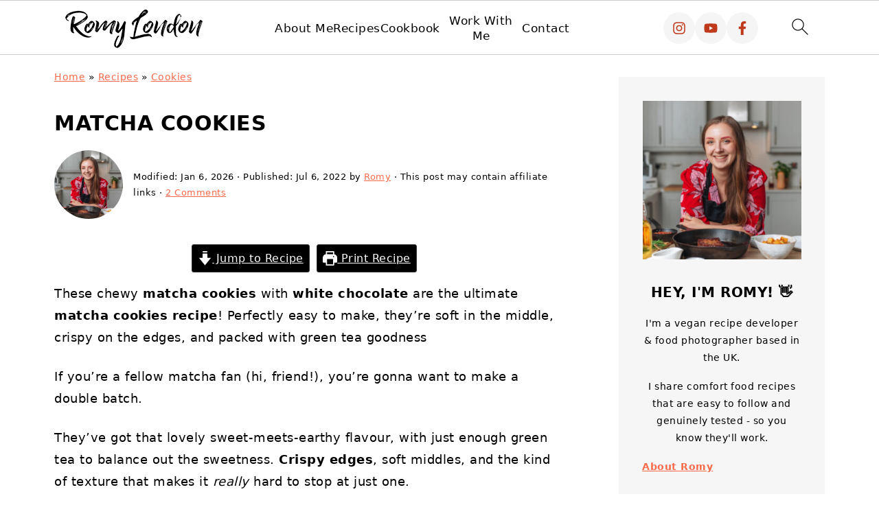

--- FILE ---
content_type: text/html; charset=UTF-8
request_url: https://www.romylondonuk.com/chewy-matcha-cookies-with-white-chocolate/
body_size: 64749
content:
<!DOCTYPE html>
<html lang="en-US">
<head ><script>if(navigator.userAgent.match(/MSIE|Internet Explorer/i)||navigator.userAgent.match(/Trident\/7\..*?rv:11/i)){var href=document.location.href;if(!href.match(/[?&]nowprocket/)){if(href.indexOf("?")==-1){if(href.indexOf("#")==-1){document.location.href=href+"?nowprocket=1"}else{document.location.href=href.replace("#","?nowprocket=1#")}}else{if(href.indexOf("#")==-1){document.location.href=href+"&nowprocket=1"}else{document.location.href=href.replace("#","&nowprocket=1#")}}}}</script><script>(()=>{class RocketLazyLoadScripts{constructor(){this.v="2.0.4",this.userEvents=["keydown","keyup","mousedown","mouseup","mousemove","mouseover","mouseout","touchmove","touchstart","touchend","touchcancel","wheel","click","dblclick","input"],this.attributeEvents=["onblur","onclick","oncontextmenu","ondblclick","onfocus","onmousedown","onmouseenter","onmouseleave","onmousemove","onmouseout","onmouseover","onmouseup","onmousewheel","onscroll","onsubmit"]}async t(){this.i(),this.o(),/iP(ad|hone)/.test(navigator.userAgent)&&this.h(),this.u(),this.l(this),this.m(),this.k(this),this.p(this),this._(),await Promise.all([this.R(),this.L()]),this.lastBreath=Date.now(),this.S(this),this.P(),this.D(),this.O(),this.M(),await this.C(this.delayedScripts.normal),await this.C(this.delayedScripts.defer),await this.C(this.delayedScripts.async),await this.T(),await this.F(),await this.j(),await this.A(),window.dispatchEvent(new Event("rocket-allScriptsLoaded")),this.everythingLoaded=!0,this.lastTouchEnd&&await new Promise(t=>setTimeout(t,500-Date.now()+this.lastTouchEnd)),this.I(),this.H(),this.U(),this.W()}i(){this.CSPIssue=sessionStorage.getItem("rocketCSPIssue"),document.addEventListener("securitypolicyviolation",t=>{this.CSPIssue||"script-src-elem"!==t.violatedDirective||"data"!==t.blockedURI||(this.CSPIssue=!0,sessionStorage.setItem("rocketCSPIssue",!0))},{isRocket:!0})}o(){window.addEventListener("pageshow",t=>{this.persisted=t.persisted,this.realWindowLoadedFired=!0},{isRocket:!0}),window.addEventListener("pagehide",()=>{this.onFirstUserAction=null},{isRocket:!0})}h(){let t;function e(e){t=e}window.addEventListener("touchstart",e,{isRocket:!0}),window.addEventListener("touchend",function i(o){o.changedTouches[0]&&t.changedTouches[0]&&Math.abs(o.changedTouches[0].pageX-t.changedTouches[0].pageX)<10&&Math.abs(o.changedTouches[0].pageY-t.changedTouches[0].pageY)<10&&o.timeStamp-t.timeStamp<200&&(window.removeEventListener("touchstart",e,{isRocket:!0}),window.removeEventListener("touchend",i,{isRocket:!0}),"INPUT"===o.target.tagName&&"text"===o.target.type||(o.target.dispatchEvent(new TouchEvent("touchend",{target:o.target,bubbles:!0})),o.target.dispatchEvent(new MouseEvent("mouseover",{target:o.target,bubbles:!0})),o.target.dispatchEvent(new PointerEvent("click",{target:o.target,bubbles:!0,cancelable:!0,detail:1,clientX:o.changedTouches[0].clientX,clientY:o.changedTouches[0].clientY})),event.preventDefault()))},{isRocket:!0})}q(t){this.userActionTriggered||("mousemove"!==t.type||this.firstMousemoveIgnored?"keyup"===t.type||"mouseover"===t.type||"mouseout"===t.type||(this.userActionTriggered=!0,this.onFirstUserAction&&this.onFirstUserAction()):this.firstMousemoveIgnored=!0),"click"===t.type&&t.preventDefault(),t.stopPropagation(),t.stopImmediatePropagation(),"touchstart"===this.lastEvent&&"touchend"===t.type&&(this.lastTouchEnd=Date.now()),"click"===t.type&&(this.lastTouchEnd=0),this.lastEvent=t.type,t.composedPath&&t.composedPath()[0].getRootNode()instanceof ShadowRoot&&(t.rocketTarget=t.composedPath()[0]),this.savedUserEvents.push(t)}u(){this.savedUserEvents=[],this.userEventHandler=this.q.bind(this),this.userEvents.forEach(t=>window.addEventListener(t,this.userEventHandler,{passive:!1,isRocket:!0})),document.addEventListener("visibilitychange",this.userEventHandler,{isRocket:!0})}U(){this.userEvents.forEach(t=>window.removeEventListener(t,this.userEventHandler,{passive:!1,isRocket:!0})),document.removeEventListener("visibilitychange",this.userEventHandler,{isRocket:!0}),this.savedUserEvents.forEach(t=>{(t.rocketTarget||t.target).dispatchEvent(new window[t.constructor.name](t.type,t))})}m(){const t="return false",e=Array.from(this.attributeEvents,t=>"data-rocket-"+t),i="["+this.attributeEvents.join("],[")+"]",o="[data-rocket-"+this.attributeEvents.join("],[data-rocket-")+"]",s=(e,i,o)=>{o&&o!==t&&(e.setAttribute("data-rocket-"+i,o),e["rocket"+i]=new Function("event",o),e.setAttribute(i,t))};new MutationObserver(t=>{for(const n of t)"attributes"===n.type&&(n.attributeName.startsWith("data-rocket-")||this.everythingLoaded?n.attributeName.startsWith("data-rocket-")&&this.everythingLoaded&&this.N(n.target,n.attributeName.substring(12)):s(n.target,n.attributeName,n.target.getAttribute(n.attributeName))),"childList"===n.type&&n.addedNodes.forEach(t=>{if(t.nodeType===Node.ELEMENT_NODE)if(this.everythingLoaded)for(const i of[t,...t.querySelectorAll(o)])for(const t of i.getAttributeNames())e.includes(t)&&this.N(i,t.substring(12));else for(const e of[t,...t.querySelectorAll(i)])for(const t of e.getAttributeNames())this.attributeEvents.includes(t)&&s(e,t,e.getAttribute(t))})}).observe(document,{subtree:!0,childList:!0,attributeFilter:[...this.attributeEvents,...e]})}I(){this.attributeEvents.forEach(t=>{document.querySelectorAll("[data-rocket-"+t+"]").forEach(e=>{this.N(e,t)})})}N(t,e){const i=t.getAttribute("data-rocket-"+e);i&&(t.setAttribute(e,i),t.removeAttribute("data-rocket-"+e))}k(t){Object.defineProperty(HTMLElement.prototype,"onclick",{get(){return this.rocketonclick||null},set(e){this.rocketonclick=e,this.setAttribute(t.everythingLoaded?"onclick":"data-rocket-onclick","this.rocketonclick(event)")}})}S(t){function e(e,i){let o=e[i];e[i]=null,Object.defineProperty(e,i,{get:()=>o,set(s){t.everythingLoaded?o=s:e["rocket"+i]=o=s}})}e(document,"onreadystatechange"),e(window,"onload"),e(window,"onpageshow");try{Object.defineProperty(document,"readyState",{get:()=>t.rocketReadyState,set(e){t.rocketReadyState=e},configurable:!0}),document.readyState="loading"}catch(t){console.log("WPRocket DJE readyState conflict, bypassing")}}l(t){this.originalAddEventListener=EventTarget.prototype.addEventListener,this.originalRemoveEventListener=EventTarget.prototype.removeEventListener,this.savedEventListeners=[],EventTarget.prototype.addEventListener=function(e,i,o){o&&o.isRocket||!t.B(e,this)&&!t.userEvents.includes(e)||t.B(e,this)&&!t.userActionTriggered||e.startsWith("rocket-")||t.everythingLoaded?t.originalAddEventListener.call(this,e,i,o):(t.savedEventListeners.push({target:this,remove:!1,type:e,func:i,options:o}),"mouseenter"!==e&&"mouseleave"!==e||t.originalAddEventListener.call(this,e,t.savedUserEvents.push,o))},EventTarget.prototype.removeEventListener=function(e,i,o){o&&o.isRocket||!t.B(e,this)&&!t.userEvents.includes(e)||t.B(e,this)&&!t.userActionTriggered||e.startsWith("rocket-")||t.everythingLoaded?t.originalRemoveEventListener.call(this,e,i,o):t.savedEventListeners.push({target:this,remove:!0,type:e,func:i,options:o})}}J(t,e){this.savedEventListeners=this.savedEventListeners.filter(i=>{let o=i.type,s=i.target||window;return e!==o||t!==s||(this.B(o,s)&&(i.type="rocket-"+o),this.$(i),!1)})}H(){EventTarget.prototype.addEventListener=this.originalAddEventListener,EventTarget.prototype.removeEventListener=this.originalRemoveEventListener,this.savedEventListeners.forEach(t=>this.$(t))}$(t){t.remove?this.originalRemoveEventListener.call(t.target,t.type,t.func,t.options):this.originalAddEventListener.call(t.target,t.type,t.func,t.options)}p(t){let e;function i(e){return t.everythingLoaded?e:e.split(" ").map(t=>"load"===t||t.startsWith("load.")?"rocket-jquery-load":t).join(" ")}function o(o){function s(e){const s=o.fn[e];o.fn[e]=o.fn.init.prototype[e]=function(){return this[0]===window&&t.userActionTriggered&&("string"==typeof arguments[0]||arguments[0]instanceof String?arguments[0]=i(arguments[0]):"object"==typeof arguments[0]&&Object.keys(arguments[0]).forEach(t=>{const e=arguments[0][t];delete arguments[0][t],arguments[0][i(t)]=e})),s.apply(this,arguments),this}}if(o&&o.fn&&!t.allJQueries.includes(o)){const e={DOMContentLoaded:[],"rocket-DOMContentLoaded":[]};for(const t in e)document.addEventListener(t,()=>{e[t].forEach(t=>t())},{isRocket:!0});o.fn.ready=o.fn.init.prototype.ready=function(i){function s(){parseInt(o.fn.jquery)>2?setTimeout(()=>i.bind(document)(o)):i.bind(document)(o)}return"function"==typeof i&&(t.realDomReadyFired?!t.userActionTriggered||t.fauxDomReadyFired?s():e["rocket-DOMContentLoaded"].push(s):e.DOMContentLoaded.push(s)),o([])},s("on"),s("one"),s("off"),t.allJQueries.push(o)}e=o}t.allJQueries=[],o(window.jQuery),Object.defineProperty(window,"jQuery",{get:()=>e,set(t){o(t)}})}P(){const t=new Map;document.write=document.writeln=function(e){const i=document.currentScript,o=document.createRange(),s=i.parentElement;let n=t.get(i);void 0===n&&(n=i.nextSibling,t.set(i,n));const c=document.createDocumentFragment();o.setStart(c,0),c.appendChild(o.createContextualFragment(e)),s.insertBefore(c,n)}}async R(){return new Promise(t=>{this.userActionTriggered?t():this.onFirstUserAction=t})}async L(){return new Promise(t=>{document.addEventListener("DOMContentLoaded",()=>{this.realDomReadyFired=!0,t()},{isRocket:!0})})}async j(){return this.realWindowLoadedFired?Promise.resolve():new Promise(t=>{window.addEventListener("load",t,{isRocket:!0})})}M(){this.pendingScripts=[];this.scriptsMutationObserver=new MutationObserver(t=>{for(const e of t)e.addedNodes.forEach(t=>{"SCRIPT"!==t.tagName||t.noModule||t.isWPRocket||this.pendingScripts.push({script:t,promise:new Promise(e=>{const i=()=>{const i=this.pendingScripts.findIndex(e=>e.script===t);i>=0&&this.pendingScripts.splice(i,1),e()};t.addEventListener("load",i,{isRocket:!0}),t.addEventListener("error",i,{isRocket:!0}),setTimeout(i,1e3)})})})}),this.scriptsMutationObserver.observe(document,{childList:!0,subtree:!0})}async F(){await this.X(),this.pendingScripts.length?(await this.pendingScripts[0].promise,await this.F()):this.scriptsMutationObserver.disconnect()}D(){this.delayedScripts={normal:[],async:[],defer:[]},document.querySelectorAll("script[type$=rocketlazyloadscript]").forEach(t=>{t.hasAttribute("data-rocket-src")?t.hasAttribute("async")&&!1!==t.async?this.delayedScripts.async.push(t):t.hasAttribute("defer")&&!1!==t.defer||"module"===t.getAttribute("data-rocket-type")?this.delayedScripts.defer.push(t):this.delayedScripts.normal.push(t):this.delayedScripts.normal.push(t)})}async _(){await this.L();let t=[];document.querySelectorAll("script[type$=rocketlazyloadscript][data-rocket-src]").forEach(e=>{let i=e.getAttribute("data-rocket-src");if(i&&!i.startsWith("data:")){i.startsWith("//")&&(i=location.protocol+i);try{const o=new URL(i).origin;o!==location.origin&&t.push({src:o,crossOrigin:e.crossOrigin||"module"===e.getAttribute("data-rocket-type")})}catch(t){}}}),t=[...new Map(t.map(t=>[JSON.stringify(t),t])).values()],this.Y(t,"preconnect")}async G(t){if(await this.K(),!0!==t.noModule||!("noModule"in HTMLScriptElement.prototype))return new Promise(e=>{let i;function o(){(i||t).setAttribute("data-rocket-status","executed"),e()}try{if(navigator.userAgent.includes("Firefox/")||""===navigator.vendor||this.CSPIssue)i=document.createElement("script"),[...t.attributes].forEach(t=>{let e=t.nodeName;"type"!==e&&("data-rocket-type"===e&&(e="type"),"data-rocket-src"===e&&(e="src"),i.setAttribute(e,t.nodeValue))}),t.text&&(i.text=t.text),t.nonce&&(i.nonce=t.nonce),i.hasAttribute("src")?(i.addEventListener("load",o,{isRocket:!0}),i.addEventListener("error",()=>{i.setAttribute("data-rocket-status","failed-network"),e()},{isRocket:!0}),setTimeout(()=>{i.isConnected||e()},1)):(i.text=t.text,o()),i.isWPRocket=!0,t.parentNode.replaceChild(i,t);else{const i=t.getAttribute("data-rocket-type"),s=t.getAttribute("data-rocket-src");i?(t.type=i,t.removeAttribute("data-rocket-type")):t.removeAttribute("type"),t.addEventListener("load",o,{isRocket:!0}),t.addEventListener("error",i=>{this.CSPIssue&&i.target.src.startsWith("data:")?(console.log("WPRocket: CSP fallback activated"),t.removeAttribute("src"),this.G(t).then(e)):(t.setAttribute("data-rocket-status","failed-network"),e())},{isRocket:!0}),s?(t.fetchPriority="high",t.removeAttribute("data-rocket-src"),t.src=s):t.src="data:text/javascript;base64,"+window.btoa(unescape(encodeURIComponent(t.text)))}}catch(i){t.setAttribute("data-rocket-status","failed-transform"),e()}});t.setAttribute("data-rocket-status","skipped")}async C(t){const e=t.shift();return e?(e.isConnected&&await this.G(e),this.C(t)):Promise.resolve()}O(){this.Y([...this.delayedScripts.normal,...this.delayedScripts.defer,...this.delayedScripts.async],"preload")}Y(t,e){this.trash=this.trash||[];let i=!0;var o=document.createDocumentFragment();t.forEach(t=>{const s=t.getAttribute&&t.getAttribute("data-rocket-src")||t.src;if(s&&!s.startsWith("data:")){const n=document.createElement("link");n.href=s,n.rel=e,"preconnect"!==e&&(n.as="script",n.fetchPriority=i?"high":"low"),t.getAttribute&&"module"===t.getAttribute("data-rocket-type")&&(n.crossOrigin=!0),t.crossOrigin&&(n.crossOrigin=t.crossOrigin),t.integrity&&(n.integrity=t.integrity),t.nonce&&(n.nonce=t.nonce),o.appendChild(n),this.trash.push(n),i=!1}}),document.head.appendChild(o)}W(){this.trash.forEach(t=>t.remove())}async T(){try{document.readyState="interactive"}catch(t){}this.fauxDomReadyFired=!0;try{await this.K(),this.J(document,"readystatechange"),document.dispatchEvent(new Event("rocket-readystatechange")),await this.K(),document.rocketonreadystatechange&&document.rocketonreadystatechange(),await this.K(),this.J(document,"DOMContentLoaded"),document.dispatchEvent(new Event("rocket-DOMContentLoaded")),await this.K(),this.J(window,"DOMContentLoaded"),window.dispatchEvent(new Event("rocket-DOMContentLoaded"))}catch(t){console.error(t)}}async A(){try{document.readyState="complete"}catch(t){}try{await this.K(),this.J(document,"readystatechange"),document.dispatchEvent(new Event("rocket-readystatechange")),await this.K(),document.rocketonreadystatechange&&document.rocketonreadystatechange(),await this.K(),this.J(window,"load"),window.dispatchEvent(new Event("rocket-load")),await this.K(),window.rocketonload&&window.rocketonload(),await this.K(),this.allJQueries.forEach(t=>t(window).trigger("rocket-jquery-load")),await this.K(),this.J(window,"pageshow");const t=new Event("rocket-pageshow");t.persisted=this.persisted,window.dispatchEvent(t),await this.K(),window.rocketonpageshow&&window.rocketonpageshow({persisted:this.persisted})}catch(t){console.error(t)}}async K(){Date.now()-this.lastBreath>45&&(await this.X(),this.lastBreath=Date.now())}async X(){return document.hidden?new Promise(t=>setTimeout(t)):new Promise(t=>requestAnimationFrame(t))}B(t,e){return e===document&&"readystatechange"===t||(e===document&&"DOMContentLoaded"===t||(e===window&&"DOMContentLoaded"===t||(e===window&&"load"===t||e===window&&"pageshow"===t)))}static run(){(new RocketLazyLoadScripts).t()}}RocketLazyLoadScripts.run()})();</script>
<meta charset="UTF-8" />
<meta name="viewport" content="width=device-width, initial-scale=1" />
<style id="pluginthemexcss"></style><meta name='robots' content='index, follow, max-image-preview:large, max-snippet:-1, max-video-preview:-1' />
	<style></style>
	
	<!-- This site is optimized with the Yoast SEO plugin v25.8 - https://yoast.com/wordpress/plugins/seo/ -->
	<title>The BEST Matcha Cookies with White Chocolate - Romy London</title>
<link crossorigin data-rocket-preconnect href="https://exchange.mediavine.com" rel="preconnect">
<link crossorigin data-rocket-preconnect href="https://scripts.mediavine.com" rel="preconnect">
<link crossorigin data-rocket-preconnect href="https://assets.mailerlite.com" rel="preconnect">
<link crossorigin data-rocket-preconnect href="https://www.googletagmanager.com" rel="preconnect">
<link crossorigin data-rocket-preconnect href="https://securepubads.g.doubleclick.net" rel="preconnect">
<link crossorigin data-rocket-preload as="font" href="https://www.romylondonuk.com/wp-content/plugins/wp-recipe-maker/dist/fonts/instacart.woff2" rel="preload">
<style id="wpr-usedcss">html{font-family:sans-serif;-webkit-text-size-adjust:100%;-ms-text-size-adjust:100%}body{margin:0}article,aside,details,figure,footer,header,main,nav,summary{display:block}progress,video{display:inline-block;vertical-align:baseline}[hidden],template{display:none}a{background-color:transparent}a:active,a:hover{outline:0}small{font-size:80%}img{border:0}svg:not(:root){overflow:hidden}figure{margin:20px 0}button,input,optgroup,select,textarea{color:inherit;font:inherit;margin:0}button{overflow:visible}button,select{text-transform:none;font-family:sans-serif}button,html input[type=button],input[type=reset],input[type=submit]{cursor:pointer;-webkit-appearance:button}button[disabled],html input[disabled]{cursor:default}button::-moz-focus-inner,input::-moz-focus-inner{border:0;padding:0}input{line-height:normal}input[type=checkbox],input[type=radio]{-moz-box-sizing:border-box;-webkit-box-sizing:border-box;box-sizing:border-box;padding:0}input[type=number]::-webkit-inner-spin-button,input[type=number]::-webkit-outer-spin-button{height:auto}input[type=search]{-moz-box-sizing:content-box;-webkit-box-sizing:content-box;box-sizing:content-box;-webkit-appearance:textfield}input[type=search]::-webkit-search-cancel-button,input[type=search]::-webkit-search-decoration{-webkit-appearance:none}fieldset{border:1px solid silver;margin:0 2px;padding:.35em .625em .75em}legend{border:0;padding:0}textarea{overflow:auto}optgroup{font-weight:700}table{border-collapse:collapse;border-spacing:0}td,th{padding:0}*,input[type=search]{-moz-box-sizing:border-box;-webkit-box-sizing:border-box;box-sizing:border-box}.clear:after,.comment-respond:after,.entry-content:after,.entry:after,.nav-primary:after,.site-container:after,.site-footer:after,.site-header:after,.site-inner:after,.wrap:after{clear:both;content:" ";display:table}.clear{clear:both;margin-bottom:30px}body{background:#fff;color:#010101;font-size:18px;font-weight:300;letter-spacing:.5px;line-height:1.8}::-moz-selection{background:#111;color:#fff}::selection{background:#111;color:#fff}a{color:#fb6a4a;text-decoration:none}.single .content a,.site-footer a,aside a{text-decoration:underline}a:focus,a:hover{opacity:.7}nav#breadcrumbs,p{margin:5px 0 15px;padding:0}strong{font-weight:700}ol,ul{margin:0;padding:0}.content .wp-block-list{padding-left:37px}h1,h2,h3,h4{font-weight:700;line-height:1.3;margin:37px 0 21px;padding:0;text-transform:uppercase}h1{font-size:1.8em}h2{font-size:1.625em}h3{font-size:1.375em}h4{font-size:1.125em}embed,iframe,img,object,video{max-width:100%}img{height:auto}input,select,textarea{border:1px solid #eee;-webkit-box-shadow:0 0 0 #fff;-webkit-box-shadow:0 0 0 #fff;box-shadow:0 0 0 #fff;font-weight:300;letter-spacing:.5px;padding:10px}input:not([type=radio]):not([type=checkbox]),select,textarea{width:100%}input:focus,textarea:focus{outline:0}.button,button,input[type=button],input[type=reset],input[type=submit]{background:#010101;border:1px solid #010101;-webkit-box-shadow:none;box-shadow:none;color:#fff;cursor:pointer;font-style:normal;font-weight:700;letter-spacing:2px;padding:7px 17px;text-transform:uppercase;width:auto}input[type=submit]{letter-spacing:2px}.button:focus,.button:hover,button:focus,button:hover,input:focus[type=button],input:focus[type=reset],input:focus[type=submit],input:hover[type=button],input:hover[type=reset],input:hover[type=submit]{background:#fff;color:#010101}input[type=search]::-webkit-search-cancel-button,input[type=search]::-webkit-search-results-button{display:none}.site-container{margin:0 auto}.content-sidebar-wrap,.site-inner,.wrap{margin:0 auto;max-width:1170px}.site-inner{background:#fff;margin:0 auto;padding:15px 24px}.content{float:right;width:728px}.content-sidebar .content{float:left}.sidebar-primary{float:right;width:300px;min-width:300px!important}.search-form{background:#fff;border:1px solid #eee;padding:10px}.search-form input{background:var(--wpr-bg-d1c0a126-7f42-4891-84d1-cc85ee31aac4) center right no-repeat #fff;-webkit-background-size:contain;background-size:contain;border:0;padding:0}.search-form input[type=submit]{border:0;clip:rect(0,0,0,0);height:1px;margin:-1px;padding:0;position:absolute;width:1px}.screen-reader-text,.screen-reader-text span{background:#fff;border:0;clip:rect(0,0,0,0);height:1px;overflow:hidden;position:absolute!important;width:1px},.screen-reader-text:focus{-webkit-box-shadow:0 0 2px 2px rgba(0,0,0,.6);box-shadow:0 0 2px 2px rgba(0,0,0,.6);clip:auto!important;display:block;font-size:1em;font-weight:700;height:auto;padding:15px 23px 14px;text-decoration:none;width:auto;z-index:100000}.entry{margin-bottom:37px}.entry-content ol,.entry-content p,.entry-content ul{margin-bottom:37px}.entry-content>ol li,.entry-content>ul li{margin:0 0 17px 37px}.entry-content ul li{list-style-type:disc}.entry-content ol ol,.entry-content ul ul{margin-bottom:37px}.entry-header{margin:0 0 37px}.comment-respond,.entry-comments{padding:37px 0}.comment-respond,.entry-comments{margin:0 0 37px}.comment-author,.comment-meta{display:inline-block;margin:0 17px 0 0}.comment-respond input[type=email],.comment-respond input[type=text],.comment-respond input[type=url]{width:50%}.comment-respond label{display:block;margin-right:12px}.comment-list{border-top:1px solid #eee}.comment-list li{list-style-type:none;margin:37px 0 0;padding:0}.comment-list article{padding:17px;overflow:auto;border-bottom:1px solid #f7f7f7}.comment-header{margin:0 0 17px}.comment .avatar{-webkit-border-radius:100%;border-radius:100%;display:inline;float:left;margin:0 17px 17px 0}.comment-reply a{color:#555;border:1px solid #ccc;border-radius:5px;padding:12px;float:right;display:block;letter-spacing:2px;text-transform:uppercase;text-decoration:none!important}.comment-meta{margin:0}@media only screen and (min-width:600px){.comment-meta{float:right}}.comment-meta{margin:0;float:right}.comment-time,.comment-time a{color:#555}.comment-content{overflow-wrap:break-word}.bypostauthor article{background:#f7f9fc}.comment-author-name{font-weight:700}.comment-list .children{margin-left:17px}.comment-list .children article{border-left:11px solid #ccc}.sidebar li{list-style-type:none;margin-bottom:6px;padding:0;word-wrap:break-word}.sidebar a{font-weight:700}.site-footer{text-align:center}@media only screen and (min-width:1200px){.comment-time,.comment-time a{font-size:.8em}.children{margin-left:17px}.comment-list .children article{border-left:none}#breadcrumbs,aside{font-size:.8em}}@media only screen and (max-width:1079px){.content,.sidebar-primary,.site-inner,.wrap{width:100%}.site-inner{padding-left:4%;padding-right:4%}.comment-respond,.entry,.entry-comments,.site-header{padding:10px 0}}img:is([sizes=auto i],[sizes^="auto," i]){contain-intrinsic-size:3000px 1500px}:root{--comment-rating-star-color:#343434}.wprm-comment-rating svg path{fill:var(--comment-rating-star-color)}.wprm-comment-rating svg polygon{stroke:var(--comment-rating-star-color)}.wprm-comment-rating .wprm-rating-star-full svg path{stroke:var(--comment-rating-star-color);fill:var(--comment-rating-star-color)}.wprm-comment-ratings-container svg .wprm-star-full{fill:var(--comment-rating-star-color)}.wprm-comment-ratings-container svg .wprm-star-empty{stroke:var(--comment-rating-star-color)}body:not(:hover) fieldset.wprm-comment-ratings-container:focus-within span{outline:#4d90fe solid 1px}.comment-form-wprm-rating{margin-bottom:20px;margin-top:5px;text-align:left}.comment-form-wprm-rating .wprm-rating-stars{display:inline-block;vertical-align:middle}fieldset.wprm-comment-ratings-container{background:0 0;border:0;display:inline-block;margin:0;padding:0;position:relative}fieldset.wprm-comment-ratings-container legend{left:0;opacity:0;position:absolute}fieldset.wprm-comment-ratings-container br{display:none}fieldset.wprm-comment-ratings-container input[type=radio]{border:0;cursor:pointer;float:left;height:16px;margin:0!important;min-height:0;min-width:0;opacity:0;padding:0!important;width:16px}fieldset.wprm-comment-ratings-container input[type=radio]:first-child{margin-left:-16px}fieldset.wprm-comment-ratings-container span{font-size:0;height:16px;left:0;opacity:0;pointer-events:none;position:absolute;top:0;width:80px}fieldset.wprm-comment-ratings-container span svg{height:100%!important;width:100%!important}fieldset.wprm-comment-ratings-container input:checked+span,fieldset.wprm-comment-ratings-container input:hover+span{opacity:1}fieldset.wprm-comment-ratings-container input:hover+span~span{display:none}.rtl .comment-form-wprm-rating{text-align:right}.rtl img.wprm-comment-rating{transform:scaleX(-1)}.rtl fieldset.wprm-comment-ratings-container span{left:inherit;right:0}.rtl fieldset.wprm-comment-ratings-container span svg{transform:scaleX(-1)}:root{--wprm-popup-font-size:16px;--wprm-popup-background:#fff;--wprm-popup-title:#000;--wprm-popup-content:#444;--wprm-popup-button-background:#5a822b;--wprm-popup-button-text:#fff}.tippy-box[data-animation=fade][data-state=hidden]{opacity:0}[data-tippy-root]{max-width:calc(100vw - 10px)}.tippy-box{background-color:#333;border-radius:4px;color:#fff;font-size:14px;line-height:1.4;outline:0;position:relative;transition-property:transform,visibility,opacity;white-space:normal}.tippy-box[data-placement^=top]>.tippy-arrow{bottom:0}.tippy-box[data-placement^=top]>.tippy-arrow:before{border-top-color:initial;border-width:8px 8px 0;bottom:-7px;left:0;transform-origin:center top}.tippy-box[data-placement^=bottom]>.tippy-arrow{top:0}.tippy-box[data-placement^=bottom]>.tippy-arrow:before{border-bottom-color:initial;border-width:0 8px 8px;left:0;top:-7px;transform-origin:center bottom}.tippy-box[data-placement^=left]>.tippy-arrow{right:0}.tippy-box[data-placement^=left]>.tippy-arrow:before{border-left-color:initial;border-width:8px 0 8px 8px;right:-7px;transform-origin:center left}.tippy-box[data-placement^=right]>.tippy-arrow{left:0}.tippy-box[data-placement^=right]>.tippy-arrow:before{border-right-color:initial;border-width:8px 8px 8px 0;left:-7px;transform-origin:center right}.tippy-box[data-inertia][data-state=visible]{transition-timing-function:cubic-bezier(.54,1.5,.38,1.11)}.tippy-arrow{color:#333;height:16px;width:16px}.tippy-arrow:before{border-color:transparent;border-style:solid;content:"";position:absolute}.tippy-content{padding:5px 9px;position:relative;z-index:1}.tippy-box[data-theme=wprm] .tippy-content p:first-child{margin-top:0}.tippy-box[data-theme=wprm] .tippy-content p:last-child{margin-bottom:0}img.wprm-comment-rating{display:block;margin:5px 0}img.wprm-comment-rating+br{display:none}.wprm-rating-star svg{display:inline;height:16px;margin:0;vertical-align:middle;width:16px}.wprm-recipe-container{outline:0}.wprm-recipe{container-type:inline-size;overflow:hidden;width:100%;zoom:1;clear:both;text-align:left}.wprm-recipe *{box-sizing:border-box}.wprm-recipe ol,.wprm-recipe ul{-webkit-margin-before:0;-webkit-margin-after:0;-webkit-padding-start:0;margin:0;padding:0}.wprm-recipe li{font-size:1em;margin:0 0 0 32px;padding:0}.wprm-recipe p{font-size:1em;margin:0;padding:0}.wprm-recipe li,.wprm-recipe li.wprm-recipe-instruction{list-style-position:outside}.wprm-recipe li:before{display:none}.wprm-recipe h1,.wprm-recipe h2,.wprm-recipe h3,.wprm-recipe h4{clear:none;font-variant:normal;letter-spacing:normal;margin:0;padding:0;text-transform:none}.wprm-recipe a.wprm-recipe-link,.wprm-recipe a.wprm-recipe-link:hover{-webkit-box-shadow:none;-moz-box-shadow:none;box-shadow:none}body:not(.wprm-print) .wprm-recipe p:first-letter{color:inherit;font-family:inherit;font-size:inherit;line-height:inherit;margin:inherit;padding:inherit}.rtl .wprm-recipe{text-align:right}.rtl .wprm-recipe li{margin:0 32px 0 0}.wprm-screen-reader-text{border:0;clip:rect(1px,1px,1px,1px);clip-path:inset(50%);height:1px;margin:-1px;overflow:hidden;padding:0;position:absolute!important;width:1px;word-wrap:normal!important}.wprm-recipe-author-with-image{align-items:center;display:inline-flex}.wprm-recipe-author-with-image .wprm-recipe-author-image{line-height:0;margin-right:10px}.wprm-recipe-details-container-table{border:1px dotted #666;display:flex;margin:5px 0;padding:5px}.wprm-recipe-details-container-table .wprm-recipe-block-container-table{display:flex;flex:1;flex-direction:column;text-align:center}@media (min-width:451px){.wprm-recipe-table-borders-inside .wprm-recipe-block-container-table{border-bottom:none!important;border-right:none!important;border-top:none!important}.rtl .wprm-recipe-table-borders-inside .wprm-recipe-block-container-table,.wprm-recipe-table-borders-inside .wprm-recipe-block-container-table:first-child{border-left:none!important}.rtl .wprm-recipe-table-borders-inside .wprm-recipe-block-container-table:first-child{border-right:none!important}}@media (max-width:450px){.wprm-recipe-details-container-table{border:none!important;display:block;margin:5px 0;padding:0}.wprm-recipe-details-container-table.wprm-recipe-table-borders-none{display:flex;flex-wrap:wrap}.wprm-recipe-details-container-table.wprm-recipe-table-borders-none .wprm-recipe-block-container-table{max-width:100%;min-width:120px}.wprm-recipe-details-container-table .wprm-recipe-block-container-table{padding:5px}}.wprm-recipe-details-unit{font-size:.8em}@media only screen and (max-width:600px){.wprm-recipe-details-unit{font-size:1em}aside .wp-block-search{grid-template-columns:1fr}aside input{min-height:50px;margin-bottom:17px}}.wprm-container-columns-spaced,.wprm-container-columns-spaced-middle{display:flex;flex-wrap:wrap;justify-content:space-between}.wprm-container-columns-spaced-middle.wprm-container-columns-spaced-middle,.wprm-container-columns-spaced.wprm-container-columns-spaced-middle{align-items:center}.wprm-container-columns-spaced-middle>*,.wprm-container-columns-spaced>*{flex:1}.wprm-container-columns-spaced-middle.wprm-container-columns-gutter,.wprm-container-columns-spaced.wprm-container-columns-gutter{margin-left:-8px;margin-right:-8px}.wprm-container-columns-spaced-middle.wprm-container-columns-gutter>*,.wprm-container-columns-spaced.wprm-container-columns-gutter>*{margin-left:8px!important;margin-right:8px!important}.wprm-container-columns-spaced-middle.wprm-container-columns-gutter>.wprm-recipe-grow-container,.wprm-container-columns-spaced.wprm-container-columns-gutter>.wprm-recipe-grow-container{margin-left:0!important;margin-right:0!important}.wprm-container-columns-spaced-middle.wprm-container-columns-gutter>.wprm-recipe-grow-container a,.wprm-container-columns-spaced.wprm-container-columns-gutter>.wprm-recipe-grow-container a{margin-left:8px!important;margin-right:8px!important}@media (max-width:450px){.wprm-container-columns-spaced,.wprm-container-columns-spaced-middle{display:block}.wprm-container-columns-spaced-middle.wprm-container-columns-gutter>*,.wprm-container-columns-spaced.wprm-container-columns-gutter>*{margin-bottom:16px!important}.wprm-container-columns-spaced-middle.wprm-container-columns-gutter>.wprm-recipe-grow-container,.wprm-container-columns-spaced.wprm-container-columns-gutter>.wprm-recipe-grow-container{margin-bottom:0!important}.wprm-container-columns-spaced-middle.wprm-container-columns-gutter>.wprm-recipe-grow-container a,.wprm-container-columns-spaced.wprm-container-columns-gutter>.wprm-recipe-grow-container a{margin-bottom:16px!important}}.wprm-container-float-right{float:right;margin:0 0 10px 10px}.wprm-container-float-right{position:relative;text-align:center;z-index:1}.rtl .wprm-container-float-right{float:left;margin:0 10px 10px 0}@media only screen and (max-width:640px){.rtl .wprm-container-float-right,.wprm-container-float-right{float:none;margin-left:0;margin-right:0}}.wprm-header-decoration-line,.wprm-icon-decoration-line{align-items:center;display:flex;flex-wrap:wrap}.wprm-header-decoration-line.wprm-align-left .wprm-decoration-line,.wprm-icon-decoration-line.wprm-align-left .wprm-decoration-line{margin-left:15px}.wprm-header-decoration-line.wprm-align-center .wprm-decoration-line:first-child,.wprm-icon-decoration-line.wprm-align-center .wprm-decoration-line:first-child{margin-right:15px}.wprm-header-decoration-line.wprm-align-center .wprm-decoration-line:last-child,.wprm-icon-decoration-line.wprm-align-center .wprm-decoration-line:last-child{margin-left:15px}.wprm-decoration-line{border-bottom:1px solid #000;flex:auto;height:1px}.wprm-expandable-container{--wprm-expandable-text-color:#333;--wprm-expandable-button-color:#fff;--wprm-expandable-border-color:#333;--wprm-expandable-border-radius:0px;--wprm-expandable-vertical-padding:5px;--wprm-expandable-horizontal-padding:5px}.wprm-expandable-container a.wprm-expandable-button,.wprm-expandable-container button.wprm-expandable-button{color:var(--wprm-expandable-text-color)}.wprm-expandable-container button.wprm-expandable-button{background-color:var(--wprm-expandable-button-color);border-color:var(--wprm-expandable-border-color);border-radius:var(--wprm-expandable-border-radius);padding:var(--wprm-expandable-vertical-padding) var(--wprm-expandable-horizontal-padding)}.wprm-expandable-container.wprm-expandable-expanded .wprm-expandable-button-show{display:none}.wprm-block-text-normal{font-style:normal;font-weight:400;text-transform:none}.wprm-block-text-light{font-weight:300!important}.wprm-block-text-bold{font-weight:700!important}.wprm-block-text-uppercase{text-transform:uppercase!important}.wprm-block-text-uppercase-faded{opacity:.7;text-transform:uppercase!important}.wprm-block-text-uppercase-faded .wprm-block-text-uppercase-faded{opacity:1}.wprm-align-left{text-align:left}.wprm-align-center{text-align:center}.wprm-recipe-header .wprm-recipe-icon{margin-right:5px}.wprm-recipe-header.wprm-header-has-actions{align-items:center;display:flex;flex-wrap:wrap}.wprm-recipe-icon svg{display:inline;height:1.3em;margin-top:-.15em;overflow:visible;vertical-align:middle;width:1.3em}.wprm-icon-shortcode{font-size:16px;height:16px}.wprm-icon-shortcode .wprm-recipe-icon svg{display:inline;height:1em;margin-top:0;overflow:visible;vertical-align:middle;width:1em}.wprm-recipe-image img{display:block;margin:0 auto}.wprm-recipe-image picture{border:none!important}.wprm-recipe-shop-instacart-loading{cursor:wait;opacity:.5}@font-face{font-display:swap;font-family:Instacart;font-style:normal;font-weight:400;src:url(https://www.romylondonuk.com/wp-content/plugins/wp-recipe-maker/dist/fonts/instacart.woff2) format("woff2")}.wprm-recipe-shop-instacart{align-items:center;border:1px solid #003d29;border-radius:23px;cursor:pointer;display:inline-flex;font-family:Instacart,system-ui,-apple-system,BlinkMacSystemFont,Segoe UI,Roboto,Oxygen,Ubuntu,Cantarell,Open Sans,Helvetica Neue,sans-serif;font-size:14px;height:46px;padding:0 18px}.wprm-recipe-shop-instacart>img{height:22px!important;margin:0!important;padding:0!important;width:auto!important}.wprm-recipe-shop-instacart>span{margin-left:10px}.wprm-recipe-instructions-container .wprm-recipe-instruction-text{font-size:1em}.wprm-recipe-instructions-container .wprm-recipe-instruction-media{margin:5px 0 15px;max-width:100%}.wprm-recipe-link{cursor:pointer;text-decoration:none}.wprm-recipe-link.wprm-recipe-link-inline-button{display:inline-block;margin:0 5px 5px 0}.wprm-recipe-link.wprm-recipe-link-wide-button{display:block;margin:5px 0;text-align:center;width:auto}.wprm-recipe-link.wprm-recipe-link-inline-button,.wprm-recipe-link.wprm-recipe-link-wide-button{border-style:solid;border-width:1px;padding:5px}.rtl .wprm-recipe-link.wprm-recipe-link-inline-button{margin:0 0 5px 5px}.wprm-recipe-rating{white-space:nowrap}.wprm-recipe-rating svg{height:1.1em;margin-top:-.15em!important;margin:0;vertical-align:middle;width:1.1em}.wprm-recipe-rating.wprm-recipe-rating-inline{align-items:center;display:inline-flex}.wprm-recipe-rating.wprm-recipe-rating-inline .wprm-recipe-rating-details{display:inline-block;margin-left:10px}.wprm-recipe-rating .wprm-recipe-rating-details{font-size:.8em}.wprm-spacer{background:0 0!important;display:block!important;font-size:0;height:10px;line-height:0;width:100%}.wprm-spacer+.wprm-spacer{display:none!important}.wprm-recipe-instruction-text .wprm-spacer,.wprm-recipe-notes .wprm-spacer,.wprm-recipe-summary .wprm-spacer{display:block!important}:where(.wp-block-button__link){border-radius:9999px;box-shadow:none;padding:calc(.667em + 2px) calc(1.333em + 2px);text-decoration:none}:root :where(.wp-block-button .wp-block-button__link.is-style-outline),:root :where(.wp-block-button.is-style-outline>.wp-block-button__link){border:2px solid;padding:.667em 1.333em}:root :where(.wp-block-button .wp-block-button__link.is-style-outline:not(.has-text-color)),:root :where(.wp-block-button.is-style-outline>.wp-block-button__link:not(.has-text-color)){color:currentColor}:root :where(.wp-block-button .wp-block-button__link.is-style-outline:not(.has-background)),:root :where(.wp-block-button.is-style-outline>.wp-block-button__link:not(.has-background)){background-color:initial;background-image:none}:where(.wp-block-calendar table:not(.has-background) th){background:#ddd}.wp-block-columns{align-items:normal!important;box-sizing:border-box;display:flex;flex-wrap:wrap!important}@media (min-width:782px){.wp-block-columns{flex-wrap:nowrap!important}}@media (max-width:781px){.wp-block-columns:not(.is-not-stacked-on-mobile)>.wp-block-column{flex-basis:100%!important}}@media (min-width:782px){.wp-block-columns:not(.is-not-stacked-on-mobile)>.wp-block-column{flex-basis:0;flex-grow:1}}:where(.wp-block-columns){margin-bottom:1.75em}:where(.wp-block-columns.has-background){padding:1.25em 2.375em}.wp-block-column{flex-grow:1;min-width:0;overflow-wrap:break-word;word-break:break-word}:where(.wp-block-post-comments input[type=submit]){border:none}:where(.wp-block-cover-image:not(.has-text-color)),:where(.wp-block-cover:not(.has-text-color)){color:#fff}:where(.wp-block-cover-image.is-light:not(.has-text-color)),:where(.wp-block-cover.is-light:not(.has-text-color)){color:#000}:root :where(.wp-block-cover h1:not(.has-text-color)),:root :where(.wp-block-cover h2:not(.has-text-color)),:root :where(.wp-block-cover h3:not(.has-text-color)),:root :where(.wp-block-cover h4:not(.has-text-color)),:root :where(.wp-block-cover h5:not(.has-text-color)),:root :where(.wp-block-cover h6:not(.has-text-color)),:root :where(.wp-block-cover p:not(.has-text-color)){color:inherit}:where(.wp-block-file){margin-bottom:1.5em}:where(.wp-block-file__button){border-radius:2em;display:inline-block;padding:.5em 1em}:where(.wp-block-file__button):is(a):active,:where(.wp-block-file__button):is(a):focus,:where(.wp-block-file__button):is(a):hover,:where(.wp-block-file__button):is(a):visited{box-shadow:none;color:#fff;opacity:.85;text-decoration:none}.wp-block-group{box-sizing:border-box}:where(.wp-block-group.wp-block-group-is-layout-constrained){position:relative}h1.has-background,h2.has-background,h3.has-background,h4.has-background{padding:1.25em 2.375em}.wp-block-image>a,.wp-block-image>figure>a{display:inline-block}.wp-block-image img{box-sizing:border-box;height:auto;max-width:100%;vertical-align:bottom}.wp-block-image[style*=border-radius] img,.wp-block-image[style*=border-radius]>a{border-radius:inherit}.wp-block-image.aligncenter{text-align:center}.wp-block-image .aligncenter,.wp-block-image.aligncenter{display:table}.wp-block-image .aligncenter{margin-left:auto;margin-right:auto}.wp-block-image :where(figcaption){margin-bottom:1em;margin-top:.5em}:root :where(.wp-block-image.is-style-rounded img,.wp-block-image .is-style-rounded img){border-radius:9999px}.wp-block-image figure{margin:0}@keyframes show-content-image{0%{visibility:hidden}99%{visibility:hidden}to{visibility:visible}}:where(.wp-block-latest-comments:not([style*=line-height] .wp-block-latest-comments__comment)){line-height:1.1}:where(.wp-block-latest-comments:not([style*=line-height] .wp-block-latest-comments__comment-excerpt p)){line-height:1.8}:root :where(.wp-block-latest-posts.is-grid){padding:0}:root :where(.wp-block-latest-posts.wp-block-latest-posts__list){padding-left:0}ol,ul{box-sizing:border-box}:root :where(.wp-block-list.has-background){padding:1.25em 2.375em}.wp-block-media-text{box-sizing:border-box}.wp-block-media-text{direction:ltr;display:grid;grid-template-columns:50% 1fr;grid-template-rows:auto}.wp-block-media-text>.wp-block-media-text__content,.wp-block-media-text>.wp-block-media-text__media{align-self:center}.wp-block-media-text>.wp-block-media-text__media{grid-column:1;grid-row:1;margin:0}.wp-block-media-text>.wp-block-media-text__content{direction:ltr;grid-column:2;grid-row:1;padding:0 8%;word-break:break-word}.wp-block-media-text__media a{display:block}.wp-block-media-text__media img,.wp-block-media-text__media video{height:auto;max-width:unset;vertical-align:middle;width:100%}:where(.wp-block-navigation.has-background .wp-block-navigation-item a:not(.wp-element-button)),:where(.wp-block-navigation.has-background .wp-block-navigation-submenu a:not(.wp-element-button)){padding:.5em 1em}:where(.wp-block-navigation .wp-block-navigation__submenu-container .wp-block-navigation-item a:not(.wp-element-button)),:where(.wp-block-navigation .wp-block-navigation__submenu-container .wp-block-navigation-submenu a:not(.wp-element-button)),:where(.wp-block-navigation .wp-block-navigation__submenu-container .wp-block-navigation-submenu button.wp-block-navigation-item__content),:where(.wp-block-navigation .wp-block-navigation__submenu-container .wp-block-pages-list__item button.wp-block-navigation-item__content){padding:.5em 1em}:root :where(p.has-background){padding:1.25em 2.375em}:where(p.has-text-color:not(.has-link-color)) a{color:inherit}:where(.wp-block-post-comments-form) input:not([type=submit]),:where(.wp-block-post-comments-form) textarea{border:1px solid #949494;font-family:inherit;font-size:1em}:where(.wp-block-post-comments-form) input:where(:not([type=submit]):not([type=checkbox])),:where(.wp-block-post-comments-form) textarea{padding:calc(.667em + 2px)}:where(.wp-block-post-excerpt){box-sizing:border-box;margin-bottom:var(--wp--style--block-gap);margin-top:var(--wp--style--block-gap)}:where(.wp-block-preformatted.has-background){padding:1.25em 2.375em}.wp-block-search__button{margin-left:10px;word-break:normal}.wp-block-search__button.has-icon{line-height:0}.wp-block-search__button svg{height:1.25em;min-height:24px;min-width:24px;width:1.25em;fill:currentColor;vertical-align:text-bottom}:where(.wp-block-search__button){border:1px solid #ccc;padding:6px 10px}.wp-block-search__inside-wrapper{display:flex;flex:auto;flex-wrap:nowrap;max-width:100%}.wp-block-search__label{width:100%}.wp-block-search__input{appearance:none;border:1px solid #949494;flex-grow:1;margin-left:0;margin-right:0;min-width:3rem;padding:8px;text-decoration:unset!important}:where(.wp-block-search__input){font-family:inherit;font-size:inherit;font-style:inherit;font-weight:inherit;letter-spacing:inherit;line-height:inherit;text-transform:inherit}:where(.wp-block-search__button-inside .wp-block-search__inside-wrapper){border:1px solid #949494;box-sizing:border-box;padding:4px}:where(.wp-block-search__button-inside .wp-block-search__inside-wrapper) .wp-block-search__input{border:none;border-radius:0;padding:0 4px}:where(.wp-block-search__button-inside .wp-block-search__inside-wrapper) .wp-block-search__input:focus{outline:0}:where(.wp-block-search__button-inside .wp-block-search__inside-wrapper) :where(.wp-block-search__button){padding:4px 8px}.wp-block-search.aligncenter .wp-block-search__inside-wrapper{margin:auto}:root :where(.wp-block-separator.is-style-dots){height:auto;line-height:1;text-align:center}:root :where(.wp-block-separator.is-style-dots):before{color:currentColor;content:"···";font-family:serif;font-size:1.5em;letter-spacing:2em;padding-left:2em}:root :where(.wp-block-site-logo.is-style-rounded){border-radius:9999px}.wp-block-social-links{background:0 0;box-sizing:border-box;margin-left:0;padding-left:0;padding-right:0;text-indent:0}.wp-block-social-links .wp-social-link a,.wp-block-social-links .wp-social-link a:hover{border-bottom:0;box-shadow:none;text-decoration:none}.wp-block-social-links .wp-social-link svg{height:1em;width:1em}.wp-block-social-links .wp-social-link span:not(.screen-reader-text){font-size:.65em;margin-left:.5em;margin-right:.5em}.wp-block-social-links{font-size:24px}.wp-block-social-links.has-large-icon-size{font-size:36px}.wp-block-social-links.aligncenter{display:flex;justify-content:center}.wp-block-social-link{border-radius:9999px;display:block;height:auto}@media not (prefers-reduced-motion){.wp-block-image img.hide{visibility:hidden}.wp-block-image img.show{animation:.4s show-content-image}.wp-block-social-link{transition:transform .1s ease}}.wp-block-social-link a{align-items:center;display:flex;line-height:0}.wp-block-social-link:hover{transform:scale(1.1)}.wp-block-social-links .wp-block-social-link.wp-social-link{display:inline-block;margin:0;padding:0}.wp-block-social-links .wp-block-social-link.wp-social-link .wp-block-social-link-anchor,.wp-block-social-links .wp-block-social-link.wp-social-link .wp-block-social-link-anchor svg,.wp-block-social-links .wp-block-social-link.wp-social-link .wp-block-social-link-anchor:active,.wp-block-social-links .wp-block-social-link.wp-social-link .wp-block-social-link-anchor:hover,.wp-block-social-links .wp-block-social-link.wp-social-link .wp-block-social-link-anchor:visited{color:currentColor;fill:currentColor}:where(.wp-block-social-links:not(.is-style-logos-only)) .wp-social-link{background-color:#f0f0f0;color:#444}:where(.wp-block-social-links:not(.is-style-logos-only)) .wp-social-link-amazon{background-color:#f90;color:#fff}:where(.wp-block-social-links:not(.is-style-logos-only)) .wp-social-link-bandcamp{background-color:#1ea0c3;color:#fff}:where(.wp-block-social-links:not(.is-style-logos-only)) .wp-social-link-behance{background-color:#0757fe;color:#fff}:where(.wp-block-social-links:not(.is-style-logos-only)) .wp-social-link-bluesky{background-color:#0a7aff;color:#fff}:where(.wp-block-social-links:not(.is-style-logos-only)) .wp-social-link-codepen{background-color:#1e1f26;color:#fff}:where(.wp-block-social-links:not(.is-style-logos-only)) .wp-social-link-deviantart{background-color:#02e49b;color:#fff}:where(.wp-block-social-links:not(.is-style-logos-only)) .wp-social-link-discord{background-color:#5865f2;color:#fff}:where(.wp-block-social-links:not(.is-style-logos-only)) .wp-social-link-dribbble{background-color:#e94c89;color:#fff}:where(.wp-block-social-links:not(.is-style-logos-only)) .wp-social-link-dropbox{background-color:#4280ff;color:#fff}:where(.wp-block-social-links:not(.is-style-logos-only)) .wp-social-link-etsy{background-color:#f45800;color:#fff}:where(.wp-block-social-links:not(.is-style-logos-only)) .wp-social-link-facebook{background-color:#0866ff;color:#fff}:where(.wp-block-social-links:not(.is-style-logos-only)) .wp-social-link-fivehundredpx{background-color:#000;color:#fff}:where(.wp-block-social-links:not(.is-style-logos-only)) .wp-social-link-flickr{background-color:#0461dd;color:#fff}:where(.wp-block-social-links:not(.is-style-logos-only)) .wp-social-link-foursquare{background-color:#e65678;color:#fff}:where(.wp-block-social-links:not(.is-style-logos-only)) .wp-social-link-github{background-color:#24292d;color:#fff}:where(.wp-block-social-links:not(.is-style-logos-only)) .wp-social-link-goodreads{background-color:#eceadd;color:#382110}:where(.wp-block-social-links:not(.is-style-logos-only)) .wp-social-link-google{background-color:#ea4434;color:#fff}:where(.wp-block-social-links:not(.is-style-logos-only)) .wp-social-link-gravatar{background-color:#1d4fc4;color:#fff}:where(.wp-block-social-links:not(.is-style-logos-only)) .wp-social-link-instagram{background-color:#f00075;color:#fff}:where(.wp-block-social-links:not(.is-style-logos-only)) .wp-social-link-lastfm{background-color:#e21b24;color:#fff}:where(.wp-block-social-links:not(.is-style-logos-only)) .wp-social-link-linkedin{background-color:#0d66c2;color:#fff}:where(.wp-block-social-links:not(.is-style-logos-only)) .wp-social-link-mastodon{background-color:#3288d4;color:#fff}:where(.wp-block-social-links:not(.is-style-logos-only)) .wp-social-link-medium{background-color:#000;color:#fff}:where(.wp-block-social-links:not(.is-style-logos-only)) .wp-social-link-meetup{background-color:#f6405f;color:#fff}:where(.wp-block-social-links:not(.is-style-logos-only)) .wp-social-link-patreon{background-color:#000;color:#fff}:where(.wp-block-social-links:not(.is-style-logos-only)) .wp-social-link-pinterest{background-color:#e60122;color:#fff}:where(.wp-block-social-links:not(.is-style-logos-only)) .wp-social-link-pocket{background-color:#ef4155;color:#fff}:where(.wp-block-social-links:not(.is-style-logos-only)) .wp-social-link-reddit{background-color:#ff4500;color:#fff}:where(.wp-block-social-links:not(.is-style-logos-only)) .wp-social-link-skype{background-color:#0478d7;color:#fff}:where(.wp-block-social-links:not(.is-style-logos-only)) .wp-social-link-snapchat{background-color:#fefc00;color:#fff;stroke:#000}:where(.wp-block-social-links:not(.is-style-logos-only)) .wp-social-link-soundcloud{background-color:#ff5600;color:#fff}:where(.wp-block-social-links:not(.is-style-logos-only)) .wp-social-link-spotify{background-color:#1bd760;color:#fff}:where(.wp-block-social-links:not(.is-style-logos-only)) .wp-social-link-telegram{background-color:#2aabee;color:#fff}:where(.wp-block-social-links:not(.is-style-logos-only)) .wp-social-link-threads{background-color:#000;color:#fff}:where(.wp-block-social-links:not(.is-style-logos-only)) .wp-social-link-tiktok{background-color:#000;color:#fff}:where(.wp-block-social-links:not(.is-style-logos-only)) .wp-social-link-tumblr{background-color:#011835;color:#fff}:where(.wp-block-social-links:not(.is-style-logos-only)) .wp-social-link-twitch{background-color:#6440a4;color:#fff}:where(.wp-block-social-links:not(.is-style-logos-only)) .wp-social-link-twitter{background-color:#1da1f2;color:#fff}:where(.wp-block-social-links:not(.is-style-logos-only)) .wp-social-link-vimeo{background-color:#1eb7ea;color:#fff}:where(.wp-block-social-links:not(.is-style-logos-only)) .wp-social-link-vk{background-color:#4680c2;color:#fff}:where(.wp-block-social-links:not(.is-style-logos-only)) .wp-social-link-wordpress{background-color:#3499cd;color:#fff}:where(.wp-block-social-links:not(.is-style-logos-only)) .wp-social-link-whatsapp{background-color:#25d366;color:#fff}:where(.wp-block-social-links:not(.is-style-logos-only)) .wp-social-link-x{background-color:#000;color:#fff}:where(.wp-block-social-links:not(.is-style-logos-only)) .wp-social-link-yelp{background-color:#d32422;color:#fff}:where(.wp-block-social-links:not(.is-style-logos-only)) .wp-social-link-youtube{background-color:red;color:#fff}:where(.wp-block-social-links.is-style-logos-only) .wp-social-link{background:0 0}:where(.wp-block-social-links.is-style-logos-only) .wp-social-link svg{height:1.25em;width:1.25em}:where(.wp-block-social-links.is-style-logos-only) .wp-social-link-amazon{color:#f90}:where(.wp-block-social-links.is-style-logos-only) .wp-social-link-bandcamp{color:#1ea0c3}:where(.wp-block-social-links.is-style-logos-only) .wp-social-link-behance{color:#0757fe}:where(.wp-block-social-links.is-style-logos-only) .wp-social-link-bluesky{color:#0a7aff}:where(.wp-block-social-links.is-style-logos-only) .wp-social-link-codepen{color:#1e1f26}:where(.wp-block-social-links.is-style-logos-only) .wp-social-link-deviantart{color:#02e49b}:where(.wp-block-social-links.is-style-logos-only) .wp-social-link-discord{color:#5865f2}:where(.wp-block-social-links.is-style-logos-only) .wp-social-link-dribbble{color:#e94c89}:where(.wp-block-social-links.is-style-logos-only) .wp-social-link-dropbox{color:#4280ff}:where(.wp-block-social-links.is-style-logos-only) .wp-social-link-etsy{color:#f45800}:where(.wp-block-social-links.is-style-logos-only) .wp-social-link-facebook{color:#0866ff}:where(.wp-block-social-links.is-style-logos-only) .wp-social-link-fivehundredpx{color:#000}:where(.wp-block-social-links.is-style-logos-only) .wp-social-link-flickr{color:#0461dd}:where(.wp-block-social-links.is-style-logos-only) .wp-social-link-foursquare{color:#e65678}:where(.wp-block-social-links.is-style-logos-only) .wp-social-link-github{color:#24292d}:where(.wp-block-social-links.is-style-logos-only) .wp-social-link-goodreads{color:#382110}:where(.wp-block-social-links.is-style-logos-only) .wp-social-link-google{color:#ea4434}:where(.wp-block-social-links.is-style-logos-only) .wp-social-link-gravatar{color:#1d4fc4}:where(.wp-block-social-links.is-style-logos-only) .wp-social-link-instagram{color:#f00075}:where(.wp-block-social-links.is-style-logos-only) .wp-social-link-lastfm{color:#e21b24}:where(.wp-block-social-links.is-style-logos-only) .wp-social-link-linkedin{color:#0d66c2}:where(.wp-block-social-links.is-style-logos-only) .wp-social-link-mastodon{color:#3288d4}:where(.wp-block-social-links.is-style-logos-only) .wp-social-link-medium{color:#000}:where(.wp-block-social-links.is-style-logos-only) .wp-social-link-meetup{color:#f6405f}:where(.wp-block-social-links.is-style-logos-only) .wp-social-link-patreon{color:#000}:where(.wp-block-social-links.is-style-logos-only) .wp-social-link-pinterest{color:#e60122}:where(.wp-block-social-links.is-style-logos-only) .wp-social-link-pocket{color:#ef4155}:where(.wp-block-social-links.is-style-logos-only) .wp-social-link-reddit{color:#ff4500}:where(.wp-block-social-links.is-style-logos-only) .wp-social-link-skype{color:#0478d7}:where(.wp-block-social-links.is-style-logos-only) .wp-social-link-snapchat{color:#fff;stroke:#000}:where(.wp-block-social-links.is-style-logos-only) .wp-social-link-soundcloud{color:#ff5600}:where(.wp-block-social-links.is-style-logos-only) .wp-social-link-spotify{color:#1bd760}:where(.wp-block-social-links.is-style-logos-only) .wp-social-link-telegram{color:#2aabee}:where(.wp-block-social-links.is-style-logos-only) .wp-social-link-threads{color:#000}:where(.wp-block-social-links.is-style-logos-only) .wp-social-link-tiktok{color:#000}:where(.wp-block-social-links.is-style-logos-only) .wp-social-link-tumblr{color:#011835}:where(.wp-block-social-links.is-style-logos-only) .wp-social-link-twitch{color:#6440a4}:where(.wp-block-social-links.is-style-logos-only) .wp-social-link-twitter{color:#1da1f2}:where(.wp-block-social-links.is-style-logos-only) .wp-social-link-vimeo{color:#1eb7ea}:where(.wp-block-social-links.is-style-logos-only) .wp-social-link-vk{color:#4680c2}:where(.wp-block-social-links.is-style-logos-only) .wp-social-link-whatsapp{color:#25d366}:where(.wp-block-social-links.is-style-logos-only) .wp-social-link-wordpress{color:#3499cd}:where(.wp-block-social-links.is-style-logos-only) .wp-social-link-x{color:#000}:where(.wp-block-social-links.is-style-logos-only) .wp-social-link-yelp{color:#d32422}:where(.wp-block-social-links.is-style-logos-only) .wp-social-link-youtube{color:red}:root :where(.wp-block-social-links .wp-social-link a){padding:.25em}:root :where(.wp-block-social-links.is-style-logos-only .wp-social-link a){padding:0}:root :where(.wp-block-social-links.is-style-pill-shape .wp-social-link a){padding-left:.6666666667em;padding-right:.6666666667em}:root :where(.wp-block-tag-cloud.is-style-outline){display:flex;flex-wrap:wrap;gap:1ch}:root :where(.wp-block-tag-cloud.is-style-outline a){border:1px solid;font-size:unset!important;margin-right:0;padding:1ch 2ch;text-decoration:none!important}:root :where(.wp-block-table-of-contents){box-sizing:border-box}:where(.wp-block-term-description){box-sizing:border-box;margin-bottom:var(--wp--style--block-gap);margin-top:var(--wp--style--block-gap)}:where(pre.wp-block-verse){font-family:inherit}.entry-content{counter-reset:footnotes}.wp-element-button{cursor:pointer}:root{--wp--preset--font-size--normal:16px;--wp--preset--font-size--huge:42px}.has-text-align-center{text-align:center}.aligncenter{clear:both}.screen-reader-text{border:0;clip-path:inset(50%);height:1px;margin:-1px;overflow:hidden;padding:0;position:absolute;width:1px;word-wrap:normal!important}.screen-reader-text:focus{background-color:#ddd;clip-path:none;color:#444;display:block;font-size:1em;height:auto;left:5px;line-height:normal;padding:15px 23px 14px;text-decoration:none;top:5px;width:auto;z-index:100000}html :where(.has-border-color){border-style:solid}html :where([style*=border-top-color]){border-top-style:solid}html :where([style*=border-right-color]){border-right-style:solid}html :where([style*=border-bottom-color]){border-bottom-style:solid}html :where([style*=border-left-color]){border-left-style:solid}html :where([style*=border-width]){border-style:solid}html :where([style*=border-top-width]){border-top-style:solid}html :where([style*=border-right-width]){border-right-style:solid}html :where([style*=border-bottom-width]){border-bottom-style:solid}html :where([style*=border-left-width]){border-left-style:solid}html :where(img[class*=wp-image-]){height:auto;max-width:100%}:where(figure){margin:0 0 1em}html :where(.is-position-sticky){--wp-admin--admin-bar--position-offset:var(--wp-admin--admin-bar--height,0px)}@media screen and (max-width:600px){html :where(.is-position-sticky){--wp-admin--admin-bar--position-offset:0px}}.is-style-post-info-author-100px{grid-template-columns:100px 1fr!important;grid-gap:15px}.is-style-post-info-author-100px .wp-block-media-text__content{padding:7px 0}.is-style-post-info-author-100px .wp-block-media-text__content a{text-decoration:underline}.is-style-post-info-author-100px .wp-block-media-text__media img{border-radius:100px}.is-style-post-info-author-100px.has-background{padding:7px;margin:7px 0}:root{--wp--preset--aspect-ratio--square:1;--wp--preset--aspect-ratio--4-3:4/3;--wp--preset--aspect-ratio--3-4:3/4;--wp--preset--aspect-ratio--3-2:3/2;--wp--preset--aspect-ratio--2-3:2/3;--wp--preset--aspect-ratio--16-9:16/9;--wp--preset--aspect-ratio--9-16:9/16;--wp--preset--color--black:#000000;--wp--preset--color--cyan-bluish-gray:#abb8c3;--wp--preset--color--white:#ffffff;--wp--preset--color--pale-pink:#f78da7;--wp--preset--color--vivid-red:#cf2e2e;--wp--preset--color--luminous-vivid-orange:#ff6900;--wp--preset--color--luminous-vivid-amber:#fcb900;--wp--preset--color--light-green-cyan:#7bdcb5;--wp--preset--color--vivid-green-cyan:#00d084;--wp--preset--color--pale-cyan-blue:#8ed1fc;--wp--preset--color--vivid-cyan-blue:#0693e3;--wp--preset--color--vivid-purple:#9b51e0;--wp--preset--gradient--vivid-cyan-blue-to-vivid-purple:linear-gradient(135deg,rgba(6, 147, 227, 1) 0%,rgb(155, 81, 224) 100%);--wp--preset--gradient--light-green-cyan-to-vivid-green-cyan:linear-gradient(135deg,rgb(122, 220, 180) 0%,rgb(0, 208, 130) 100%);--wp--preset--gradient--luminous-vivid-amber-to-luminous-vivid-orange:linear-gradient(135deg,rgba(252, 185, 0, 1) 0%,rgba(255, 105, 0, 1) 100%);--wp--preset--gradient--luminous-vivid-orange-to-vivid-red:linear-gradient(135deg,rgba(255, 105, 0, 1) 0%,rgb(207, 46, 46) 100%);--wp--preset--gradient--very-light-gray-to-cyan-bluish-gray:linear-gradient(135deg,rgb(238, 238, 238) 0%,rgb(169, 184, 195) 100%);--wp--preset--gradient--cool-to-warm-spectrum:linear-gradient(135deg,rgb(74, 234, 220) 0%,rgb(151, 120, 209) 20%,rgb(207, 42, 186) 40%,rgb(238, 44, 130) 60%,rgb(251, 105, 98) 80%,rgb(254, 248, 76) 100%);--wp--preset--gradient--blush-light-purple:linear-gradient(135deg,rgb(255, 206, 236) 0%,rgb(152, 150, 240) 100%);--wp--preset--gradient--blush-bordeaux:linear-gradient(135deg,rgb(254, 205, 165) 0%,rgb(254, 45, 45) 50%,rgb(107, 0, 62) 100%);--wp--preset--gradient--luminous-dusk:linear-gradient(135deg,rgb(255, 203, 112) 0%,rgb(199, 81, 192) 50%,rgb(65, 88, 208) 100%);--wp--preset--gradient--pale-ocean:linear-gradient(135deg,rgb(255, 245, 203) 0%,rgb(182, 227, 212) 50%,rgb(51, 167, 181) 100%);--wp--preset--gradient--electric-grass:linear-gradient(135deg,rgb(202, 248, 128) 0%,rgb(113, 206, 126) 100%);--wp--preset--gradient--midnight:linear-gradient(135deg,rgb(2, 3, 129) 0%,rgb(40, 116, 252) 100%);--wp--preset--font-size--small:13px;--wp--preset--font-size--medium:20px;--wp--preset--font-size--large:36px;--wp--preset--font-size--x-large:42px;--wp--preset--spacing--20:0.44rem;--wp--preset--spacing--30:0.67rem;--wp--preset--spacing--40:1rem;--wp--preset--spacing--50:1.5rem;--wp--preset--spacing--60:2.25rem;--wp--preset--spacing--70:3.38rem;--wp--preset--spacing--80:5.06rem;--wp--preset--shadow--natural:6px 6px 9px rgba(0, 0, 0, .2);--wp--preset--shadow--deep:12px 12px 50px rgba(0, 0, 0, .4);--wp--preset--shadow--sharp:6px 6px 0px rgba(0, 0, 0, .2);--wp--preset--shadow--outlined:6px 6px 0px -3px rgba(255, 255, 255, 1),6px 6px rgba(0, 0, 0, 1);--wp--preset--shadow--crisp:6px 6px 0px rgba(0, 0, 0, 1)}:where(.is-layout-flex){gap:.5em}:where(.is-layout-grid){gap:.5em}body .is-layout-flex{display:flex}.is-layout-flex{flex-wrap:wrap;align-items:center}.is-layout-flex>:is(*,div){margin:0}.has-small-font-size{font-size:var(--wp--preset--font-size--small)!important}:where(.wp-block-post-template.is-layout-flex){gap:1.25em}:where(.wp-block-post-template.is-layout-grid){gap:1.25em}:where(.wp-block-columns.is-layout-flex){gap:2em}:where(.wp-block-columns.is-layout-grid){gap:2em}:root :where(.wp-block-pullquote){font-size:1.5em;line-height:1.6}.feast-plugin a{word-break:break-word}.feast-plugin ul.menu a{word-break:initial}@media (prefers-reduced-motion:no-preference){:root{scroll-behavior:smooth}}@media(max-width:1199px){.mmm-content ul li.menu-item-has-children{position:relative}.mmm-content ul li.menu-item-has-children>a{display:inline-block;margin-top:12px;margin-bottom:12px;width:100%;padding-right:48px}.mmm-content ul li.menu-item-has-children.open>button svg{transform:rotate(180deg)}}body{font-family:-apple-system,system-ui,BlinkMacSystemFont,"Segoe UI",Helvetica,Arial,sans-serif,"Apple Color Emoji","Segoe UI Emoji","Segoe UI Symbol"!important}h1,h2,h3,h4{font-family:-apple-system,system-ui,BlinkMacSystemFont,"Segoe UI",Helvetica,Arial,sans-serif,"Apple Color Emoji","Segoe UI Emoji","Segoe UI Symbol"!important}.category .content a,.single .content a,.site-footer a,aside a{text-decoration:underline}.feast-social-media{display:flex;flex-wrap:wrap;align-items:center;justify-content:center;column-gap:18px;row-gap:9px;width:100%;padding:27px 0}.feast-social-media a{display:flex;align-items:center;justify-content:center;padding:12px}@media(max-width:600px){.feast-social-media a{min-height:50px;min-width:50px}}.feast-layout--menu-social-icons .feast-social-media{column-gap:8px;padding:0}.modern-menu-desktop-social .feast-layout--menu-social-icons .feast-social-media .social-media__link:nth-child(n+4){display:none}@media (max-width:600px){.wprm-recipe-container{margin-left:-5%;margin-right:-5%}}.schema-faq-question.active~p *{line-height:inherit}.schema-faq-question.active~p:not(.block-editor-rich-text__editable){height:inherit;padding-top:7px}body h1,body h2,body h3,body h4{line-height:1.2}@media only screen and (max-width:335px){.site-inner{padding-left:0;padding-right:0}}@media only screen and (max-width:1023px){.feast-layout--modern-footer{padding-left:5%;padding-right:5%}}a.wprm-recipe-jump:hover{opacity:1!important}.wp-block-group,h1,h2,h3,h4{scroll-margin-top:80px}body .desktop-inline-modern-menu ul,body .feastmobilenavbar{overflow:visible;contain:initial}.feastmobilenavbar ul.menu>.menu-item{position:relative}.cmplz-blocked-content-notice{display:none}.cmplz-optin .cmplz-blocked-content-container .cmplz-blocked-content-notice,.cmplz-optin .cmplz-wp-video .cmplz-blocked-content-notice{display:block}.cmplz-blocked-content-container,.cmplz-wp-video{animation-name:cmplz-fadein;animation-duration:.6s;background:#fff;border:0;border-radius:3px;box-shadow:0 0 1px 0 rgba(0,0,0,.5),0 1px 10px 0 rgba(0,0,0,.15);display:flex;justify-content:center;align-items:center;background-repeat:no-repeat!important;background-size:cover!important;height:inherit;position:relative}.cmplz-blocked-content-container iframe,.cmplz-wp-video iframe{visibility:hidden;max-height:100%;border:0!important}.cmplz-blocked-content-container .cmplz-blocked-content-notice,.cmplz-wp-video .cmplz-blocked-content-notice{white-space:normal;text-transform:initial;position:absolute!important;width:100%;top:50%;left:50%;transform:translate(-50%,-50%);max-width:300px;font-size:14px;padding:10px;background-color:rgba(0,0,0,.5);color:#fff;text-align:center;z-index:98;line-height:23px}.cmplz-blocked-content-container .cmplz-blocked-content-notice .cmplz-links,.cmplz-wp-video .cmplz-blocked-content-notice .cmplz-links{display:block;margin-bottom:10px}.cmplz-blocked-content-container .cmplz-blocked-content-notice .cmplz-links a,.cmplz-wp-video .cmplz-blocked-content-notice .cmplz-links a{color:#fff}.cmplz-blocked-content-container div div{display:none}.cmplz-wp-video .cmplz-placeholder-element{width:100%;height:inherit}@keyframes cmplz-fadein{from{opacity:0}to{opacity:1}}:where(:root){--gkt-blocks-margin-bottom:28px}:where( .ghostkit-progress,.ghostkit-button-wrapper,.ghostkit-icon-box,.ghostkit-image-compare,.ghostkit-tabs,.ghostkit-accordion,.ghostkit-countdown,.ghostkit-counter-box,.ghostkit-alert,.ghostkit-carousel,.ghostkit-video,.ghostkit-testimonial,.ghostkit-gist,.ghostkit-google-maps,.ghostkit-changelog,.ghostkit-pricing-table,.ghostkit-widgetized-area,.ghostkit-instagram,.ghostkit-twitter,.ghostkit-toc,.ghostkit-form,.ghostkit-form-field,.ghostkit-form-submit-button ){margin-bottom:var(--gkt-blocks-margin-bottom)}:root{--gkt-color-brand:#2e1645;--gkt-color-dark-gray:#32373c;--gkt-color-light-gray:#f3f4f5;--gkt-color-light-gray-darken:#d7dbde;--gkt-color-primary:#0366d6;--gkt-color-success:#4ab866;--gkt-color-danger:#d94f4f;--gkt-color-warning:#f0b849;--gkt-color-info:#2ebef5;--gkt-border-radius:5px;--gkt-transition-duration:0.2s;--gkt-transition-easing:ease-in-out}.entry-content{counter-reset:h2}.rll-youtube-player{position:relative;padding-bottom:56.23%;height:0;overflow:hidden;max-width:100%}.rll-youtube-player:focus-within{outline:currentColor solid 2px;outline-offset:5px}.rll-youtube-player iframe{position:absolute;top:0;left:0;width:100%;height:100%;z-index:100;background:0 0}.rll-youtube-player img{bottom:0;display:block;left:0;margin:auto;max-width:100%;width:100%;position:absolute;right:0;top:0;border:none;height:auto;-webkit-transition:.4s;-moz-transition:.4s;transition:.4s all}.rll-youtube-player img:hover{-webkit-filter:brightness(75%)}.rll-youtube-player .play{height:100%;width:100%;left:0;top:0;position:absolute;background:var(--wpr-bg-168a8d7b-9328-4a78-a8c7-35eee494d059) center no-repeat;background-color:transparent!important;cursor:pointer;border:none}.wp-block-search .wp-block-search__input{max-width:100%;background:#fff;color:#000}.screen-reader-text{width:1px;height:1px}.site-footer ul li,footer ul li{list-style-type:none}aside .wp-block-search{display:grid;grid-template-columns:1fr;margin:37px 0}aside .wp-block-search__inside-wrapper{display:grid!important;grid-template-columns:1fr}aside input{min-height:50px}aside .wp-block-search__button{display:none}aside div,aside p,aside ul{margin:17px 0}.feast-button a{border:2px solid #ccc;padding:7px 14px;border-radius:20px;text-decoration:none!important;font-weight:700}.feast-button{padding:27px 7px}.schema-faq-question{font-size:1.2em;display:block;margin-bottom:7px}.fsri-list{display:grid;grid-template-columns:repeat(2,minmax(0,1fr));grid-gap:57px 17px;list-style:none;list-style-type:none;margin:17px 0!important}.fsri-list li{text-align:center;position:relative;list-style:none!important;margin-left:0!important;list-style-type:none!important;overflow:hidden}.listing-item:focus-within,.wp-block-search__input:focus{outline:#555 solid 2px}.listing-item a:focus,.listing-item a:focus .fsri-title,.listing-item a:focus img{opacity:.8;outline:0}.listing-item a{text-decoration:none!important;word-break:break-word;font-weight:initial}li.listing-item:before{content:none!important}.fsri-list{padding-left:0!important}.fsri-list .listing-item{margin:0}.fsri-list .listing-item img{display:block}.fsri-list .feast_3x4_thumbnail{object-fit:cover;width:100%;aspect-ratio:3/4}.fsri-list .feast_1x1_thumbnail{object-fit:cover;width:100%;aspect-ratio:1/1}.fsri-title{text-wrap:balance}.listing-item{display:grid;align-content:flex-start}.feast-grid-full,.feast-grid-half{display:grid;grid-gap:57px 17px}.feast-grid-full{grid-template-columns:1fr!important}.feast-grid-half{grid-template-columns:repeat(2,minmax(0,1fr))!important}@media only screen and (min-width:600px){.feast-desktop-grid-full{grid-template-columns:1fr!important}.feast-desktop-grid-fourth{grid-template-columns:repeat(4,1fr)!important}}.has-background{padding:1.25em 2.375em;margin:1em 0}figure{margin:0 0 1em}div.wp-block-image>figure{margin-bottom:1em}@media only screen and (max-width:1023px){.content-sidebar .content,.sidebar-primary{float:none;clear:both}.has-background{padding:1em;margin:1em 0}}body{-webkit-animation:none!important;animation:none!important}@media only screen and (max-width:600px){.entry-content :not(.wp-block-gallery) .wp-block-image{width:100%!important}body{--wp--preset--font-size--small:16px!important}}summary{display:list-item}.bypostauthor .comment-author-name{color:unset}.comment-list article header{overflow:auto}nav#breadcrumbs{margin:5px 0 15px}.entry-content .wp-block-group ol li,.entry-content .wp-block-group ul li{margin:0 0 17px 37px}.entry-content ul:not(.fsri-list):not(.feast-category-index-list) li{margin-left:0;margin-bottom:0}@media only screen and (max-width:940px){nav#breadcrumbs{display:block}}.page .content a{text-decoration:underline}.entry-author:after,.entry-time:after{content:"";margin:inherit}.tippy-box[data-theme~=wprm]{background-color:#333;color:#fff}.tippy-box[data-theme~=wprm][data-placement^=top]>.tippy-arrow::before{border-top-color:#333}.tippy-box[data-theme~=wprm][data-placement^=bottom]>.tippy-arrow::before{border-bottom-color:#333}.tippy-box[data-theme~=wprm][data-placement^=left]>.tippy-arrow::before{border-left-color:#333}.tippy-box[data-theme~=wprm][data-placement^=right]>.tippy-arrow::before{border-right-color:#333}.tippy-box[data-theme~=wprm] a{color:#fff}.wprm-comment-rating svg{width:18px!important;height:18px!important}img.wprm-comment-rating{width:90px!important;height:18px!important}body{--comment-rating-star-color:#343434}body{--wprm-popup-font-size:16px}body{--wprm-popup-background:#ffffff}body{--wprm-popup-title:#000000}body{--wprm-popup-content:#444444}body{--wprm-popup-button-background:#444444}body{--wprm-popup-button-text:#ffffff}.wprm-recipe-template-snippet-basic-buttons{font-family:inherit;font-size:.9em;text-align:center;margin-top:0;margin-bottom:10px}.wprm-recipe-template-snippet-basic-buttons a{margin:5px;margin:5px}.wprm-recipe-template-snippet-basic-buttons a:first-child{margin-left:0}.wprm-recipe-template-snippet-basic-buttons a:last-child{margin-right:0}.wprm-recipe-template-chic{margin:20px auto;background-color:#fafafa;font-family:-apple-system,BlinkMacSystemFont,"Segoe UI",Roboto,Oxygen-Sans,Ubuntu,Cantarell,"Helvetica Neue",sans-serif;font-size:.9em;line-height:1.5em;color:#333;max-width:650px}.wprm-recipe-template-chic a{color:#3498db}.wprm-recipe-template-chic li,.wprm-recipe-template-chic p{font-family:-apple-system,BlinkMacSystemFont,"Segoe UI",Roboto,Oxygen-Sans,Ubuntu,Cantarell,"Helvetica Neue",sans-serif;font-size:1em!important;line-height:1.5em!important}.wprm-recipe-template-chic li{margin:0 0 0 32px!important;padding:0!important}.rtl .wprm-recipe-template-chic li{margin:0 32px 0 0!important}.wprm-recipe-template-chic ol,.wprm-recipe-template-chic ul{margin:0!important;padding:0!important}.wprm-recipe-template-chic br{display:none}.wprm-recipe-template-chic .wprm-recipe-header,.wprm-recipe-template-chic .wprm-recipe-name{font-family:-apple-system,BlinkMacSystemFont,"Segoe UI",Roboto,Oxygen-Sans,Ubuntu,Cantarell,"Helvetica Neue",sans-serif;color:#000;line-height:1.3em}.wprm-recipe-template-chic .wprm-recipe-header *{font-family:-apple-system,BlinkMacSystemFont,"Segoe UI",Roboto,Oxygen-Sans,Ubuntu,Cantarell,"Helvetica Neue",sans-serif}.wprm-recipe-template-chic h1,.wprm-recipe-template-chic h2,.wprm-recipe-template-chic h3,.wprm-recipe-template-chic h4{font-family:-apple-system,BlinkMacSystemFont,"Segoe UI",Roboto,Oxygen-Sans,Ubuntu,Cantarell,"Helvetica Neue",sans-serif;color:#212121;line-height:1.3em;margin:0!important;padding:0!important}.wprm-recipe-template-chic .wprm-recipe-header{margin-top:1.2em!important}.wprm-recipe-template-chic h1{font-size:2em}.wprm-recipe-template-chic h2{font-size:1.8em}.wprm-recipe-template-chic h3{font-size:1.2em}.wprm-recipe-template-chic h4{font-size:1em}.wprm-recipe-template-chic{font-size:1em;border-style:solid;border-width:1px;border-color:#e0e0e0;padding:10px;background-color:#fff;max-width:950px}.wprm-recipe-template-chic a{color:#5a822b}.wprm-recipe-template-chic .wprm-recipe-name{line-height:1.3em;font-weight:700}.wprm-recipe-template-chic .wprm-template-chic-buttons{clear:both;font-size:.9em;text-align:center}.wprm-recipe-template-chic .wprm-template-chic-buttons .wprm-recipe-icon{margin-right:5px}.wprm-recipe-template-chic .wprm-recipe-header{margin-bottom:.5em!important}.feastmobilenavbar a{line-height:1.3}aside.sidebar .fsri-title{margin-top:0}.entry-content ol,.entry-content p,.entry-content ul{margin-bottom:25px}nav.desktop-inline-modern-menu{font-size:17px}.cmplz-hidden{display:none!important}.ghostkit-effects-enabled .ghostkit-effects-reveal{pointer-events:none;visibility:hidden}@-webkit-keyframes openmenu{from{left:-100px;opacity:0}to{left:0;opacity:1}}@-webkit-keyframes closebutton{0%{opacity:0}100%{opacity:1}}@keyframes openmenu{from{left:-100px;opacity:0}to{left:0;opacity:1}}@keyframes closebutton{0%{opacity:0}100%{opacity:1}}.feastmobilemenu-background{display:none;position:fixed;z-index:9999;left:0;top:0;width:100%;height:100%;overflow:auto;background-color:#000;background-color:rgba(0,0,0,.4)}.feastmobilemenu-background:target{display:table;position:fixed}.mmm-dialog{display:table-cell;vertical-align:top;font-size:20px}.mmm-dialog .mmm-content{margin:0;padding:10px 10px 10px 20px;position:fixed;left:0;background-color:#fefefe;contain:strict;overflow-x:hidden;overflow-y:auto;outline:0;border-right:1px solid #777;border-bottom:1px solid #777;width:320px;height:90%;box-shadow:0 4px 8px 0 rgba(0,0,0,.2),0 6px 20px 0 rgba(0,0,0,.19);-webkit-animation-name:openmenu;-webkit-animation-duration:.6s;animation-name:openmenu;animation-duration:.6s}.mmm-content li{list-style:none}#menu-feast-modern-mobile-menu li,.desktop-inline-modern-menu>ul.menu li{min-height:50px;margin-left:5px;list-style:none}#menu-feast-modern-mobile-menu li a,.desktop-inline-modern-menu>ul.menu li a{color:inherit;text-decoration:inherit}.closebtn{text-decoration:none;float:right;margin-right:10px;font-size:50px;font-weight:700;color:#333;z-index:1301;top:0;position:fixed;left:270px;-webkit-animation-name:closebutton;-webkit-animation-duration:1.5s;animation-name:closebutton;animation-duration:1.5s}.closebtn:focus,.closebtn:hover{color:#555;cursor:pointer}@media (prefers-reduced-motion){.closebtn,.mmm-dialog .mmm-content{animation:none!important}}#mmmlogo{max-width:200px;max-height:70px}#feast-mobile-search{margin-bottom:17px;min-height:50px;overflow:auto}#feast-mobile-search input[type=submit]{border:0;height:30px;margin:5px 0 0 -30px;padding:15px;position:absolute;width:30px;z-index:200;clip:unset;color:transparent;background:0 0}#feast-mobile-search input[type=submit]:hover{background:0 0}#feast-mobile-search input[type=search]{width:100%}#feast-mobile-menu-social-icons{margin-top:17px}.feastmobilenavbar{position:fixed;top:0;left:0;z-index:1300;width:100%;height:80px;padding:0;margin:0 auto;box-sizing:border-box;border-top:1px solid #ccc;border-bottom:1px solid #ccc;background:#fff;display:grid;grid-template-columns:repeat(7,minmax(50px,1fr));text-align:center;contain:strict;overflow:hidden}.feastmobilenavbar>div{height:80px}.feastmobilenavbar .feastmenulogo>a{display:flex;align-items:center}.feastmobilenavbar a img{margin-bottom:inherit!important}.feastmenutoggle,.feastsearchtoggle{display:flex;align-items:center;justify-items:center;justify-content:center}.feastmenutoggle svg,.feastsearchtoggle svg{width:30px;height:30px;padding:10px;box-sizing:content-box;color:#000}.feastmenulogo{overflow:hidden;display:flex;align-items:center;justify-content:center;grid-column-end:span 5}.desktop-inline-modern-menu,.modern-menu-desktop-social{display:none}@media only screen and (min-width:1200px){.desktop-inline-modern-menu,.modern-menu-desktop-social{display:block;line-height:1.2em}.feastmobilenavbar .feastmenutoggle{display:none}.feastmobilenavbar{grid-template-columns:1fr 3fr 1fr 50px!important}.feastmenulogo{grid-column-end:span 1!important}.desktop-inline-modern-menu ul{display:flex;justify-content:center;gap:40px;height:80px;overflow:hidden;margin:0 17px}.desktop-inline-modern-menu ul li{display:flex;justify-content:center;align-items:center;min-height:80px;max-width:20%;margin-left:0!important}.desktop-inline-modern-menu ul li:nth-child(n+6){display:none}.modern-menu-desktop-social{display:flex!important;justify-content:center;align-items:center}body .feastmobilenavbar a{color:#000;text-decoration:none}.feastmobilenavbar{width:100%;left:0;padding-left:calc(50% - 550px);padding-right:calc(50% - 550px)}}@media only screen and (max-width:1199px){.feastmenulogo{grid-column-end:span 5}}@media only screen and (max-width:359px){.feastmobilenavbar{grid-template-columns:repeat(6,minmax(50px,1fr))}.feastmenulogo{grid-column-end:span 4}}.nav-primary,header.site-header{display:none!important;visibility:hidden}.site-container{margin-top:80px}@media print{.feastmobilenavbar{position:static}}h1{font-size:30px}body{font-size:18px}input[type=checkbox].cmplz-category{width:initial;-webkit-appearance:checkbox}input[type=checkbox].cmplz-category:checked::before{content:''}.cmplz-cookiebanner{box-sizing:border-box}:root{--cmplz_banner_width:526px;--cmplz_banner_background_color:#ffffff;--cmplz_banner_border_color:#f2f2f2;--cmplz_banner_border_width:0px 0px 0px 0px;--cmplz_banner_border_radius:12px 12px 12px 12px;--cmplz_banner_margin:10px;--cmplz_categories-height:163px;--cmplz_title_font_size:15px;--cmplz_text_line_height:calc(var(--cmplz_text_font_size) * 1.5);--cmplz_text_color:#222222;--cmplz_hyperlink_color:#1E73BE;--cmplz_text_font_size:12px;--cmplz_link_font_size:12px;--cmplz_category_body_font_size:12px;--cmplz_button_accept_background_color:#1E73BE;--cmplz_button_accept_border_color:#1E73BE;--cmplz_button_accept_text_color:#ffffff;--cmplz_button_deny_background_color:#f9f9f9;--cmplz_button_deny_border_color:#f2f2f2;--cmplz_button_deny_text_color:#222222;--cmplz_button_settings_background_color:#f9f9f9;--cmplz_button_settings_border_color:#f2f2f2;--cmplz_button_settings_text_color:#333333;--cmplz_button_border_radius:6px 6px 6px 6px;--cmplz_button_font_size:15px;--cmplz_category_header_always_active_color:green;--cmplz_category_header_title_font_size:14px;--cmplz_category_header_active_font_size:12px;--cmplz-manage-consent-height:50px;--cmplz-manage-consent-offset:-35px;--cmplz_slider_active_color:#1e73be;--cmplz_slider_inactive_color:#F56E28;--cmplz_slider_bullet_color:#ffffff}#cmplz-manage-consent .cmplz-manage-consent{margin:unset;z-index:9998;color:var(--cmplz_text_color);background-color:var(--cmplz_banner_background_color);border-style:solid;border-color:var(--cmplz_banner_border_color);border-width:var(--cmplz_banner_border_width);border-radius:var(--cmplz_banner_border_radius);border-bottom-left-radius:0;border-bottom-right-radius:0;line-height:initial;position:fixed;bottom:var(--cmplz-manage-consent-offset);min-width:100px;height:var(--cmplz-manage-consent-height);right:40px;padding:15px;cursor:pointer;animation:.5s forwards mc_slideOut}#cmplz-manage-consent .cmplz-manage-consent:active{outline:0;border:none}#cmplz-manage-consent .cmplz-manage-consent.cmplz-dismissed{display:none}#cmplz-manage-consent .cmplz-manage-consent:hover{animation:.5s forwards mc_slideIn;animation-delay:0}@-webkit-keyframes mc_slideIn{100%{bottom:0}}@keyframes mc_slideIn{100%{bottom:0}}@-webkit-keyframes mc_slideOut{100%{bottom:var(--cmplz-manage-consent-offset)}}@keyframes mc_slideOut{100%{bottom:var(--cmplz-manage-consent-offset)}}.cmplz-cookiebanner{max-height:calc(100vh - 20px);position:fixed;height:auto;left:50%;top:50%;-ms-transform:translateX(-50%) translateY(-50%);transform:translateX(-50%) translateY(-50%);grid-template-rows:minmax(0,1fr);z-index:99999;background:var(--cmplz_banner_background_color);border-style:solid;border-color:var(--cmplz_banner_border_color);border-width:var(--cmplz_banner_border_width);border-radius:var(--cmplz_banner_border_radius);padding:15px 20px;display:grid;grid-gap:10px}.cmplz-cookiebanner a{transition:initial}.cmplz-cookiebanner .cmplz-buttons a.cmplz-btn.tcf{display:none}.cmplz-cookiebanner.cmplz-dismissed{display:none}.cmplz-cookiebanner .cmplz-body{width:100%;grid-column:span 3;overflow-y:auto;overflow-x:hidden;max-height:55vh}.cmplz-cookiebanner .cmplz-body::-webkit-scrollbar-track{border-radius:10px;-webkit-box-shadow:inset 0 0 2px transparent;background-color:transparent}.cmplz-cookiebanner .cmplz-body::-webkit-scrollbar{width:5px;background-color:transparent}.cmplz-cookiebanner .cmplz-body::-webkit-scrollbar-thumb{background-color:var(--cmplz_button_accept_background_color);border-radius:10px}@media (min-width:350px){.cmplz-cookiebanner .cmplz-body{min-width:300px}}.cmplz-cookiebanner .cmplz-divider{margin-left:-20px;margin-right:-20px}.cmplz-cookiebanner .cmplz-header{grid-template-columns:100px 1fr 100px;align-items:center;display:grid;grid-column:span 3}.cmplz-cookiebanner .cmplz-logo svg{max-height:35px;width:inherit}.cmplz-cookiebanner .cmplz-logo img{max-height:40px;width:inherit}.cmplz-cookiebanner .cmplz-title{justify-self:center;grid-column-start:2;font-size:var(--cmplz_title_font_size);color:var(--cmplz_text_color);font-weight:500}.cmplz-cookiebanner .cmplz-close{line-height:20px;justify-self:end;grid-column-start:3;font-size:20px;cursor:pointer;width:20px;height:20px;color:var(--cmplz_text_color)}.cmplz-cookiebanner .cmplz-close svg{width:20px;height:20px}.cmplz-cookiebanner .cmplz-close:hover{text-decoration:none;line-height:initial;font-size:18px}.cmplz-cookiebanner .cmplz-message{word-wrap:break-word;font-size:var(--cmplz_text_font_size);line-height:var(--cmplz_text_line_height);color:var(--cmplz_text_color);margin-bottom:5px}.cmplz-cookiebanner .cmplz-message a{color:var(--cmplz_hyperlink_color)}.cmplz-cookiebanner .cmplz-buttons,.cmplz-cookiebanner .cmplz-categories,.cmplz-cookiebanner .cmplz-divider,.cmplz-cookiebanner .cmplz-links,.cmplz-cookiebanner .cmplz-message{grid-column:span 3}.cmplz-cookiebanner .cmplz-categories .cmplz-category{background-color:rgba(239,239,239,.5)}.cmplz-cookiebanner .cmplz-categories .cmplz-category:not(:last-child){margin-bottom:10px}.cmplz-cookiebanner .cmplz-categories .cmplz-category .cmplz-category-header{display:grid;grid-template-columns:1fr auto 15px;grid-template-rows:minmax(0,1fr);align-items:center;grid-gap:10px;padding:10px}.cmplz-cookiebanner .cmplz-categories .cmplz-category .cmplz-category-header .cmplz-category-title{font-weight:500;grid-column-start:1;justify-self:start;font-size:var(--cmplz_category_header_title_font_size);color:var(--cmplz_text_color);margin:0}.cmplz-cookiebanner .cmplz-categories .cmplz-category .cmplz-category-header .cmplz-always-active{font-size:var(--cmplz_category_header_active_font_size);font-weight:500;color:var(--cmplz_category_header_always_active_color)}.cmplz-cookiebanner .cmplz-categories .cmplz-category .cmplz-category-header .cmplz-always-active label{display:none}.cmplz-cookiebanner .cmplz-categories .cmplz-category .cmplz-category-header .cmplz-banner-checkbox{display:flex;align-items:center;margin:0}.cmplz-cookiebanner .cmplz-categories .cmplz-category .cmplz-category-header .cmplz-banner-checkbox label>span{display:none}.cmplz-cookiebanner .cmplz-categories .cmplz-category .cmplz-category-header .cmplz-banner-checkbox input[data-category=cmplz_functional]{display:none}.cmplz-cookiebanner .cmplz-categories .cmplz-category .cmplz-category-header .cmplz-icon.cmplz-open{grid-column-start:3;cursor:pointer;content:'';transform:rotate(0);-webkit-transition:.5s;-moz-transition:.5s;-o-transition:.5s;transition:all .5s ease;background-size:cover;height:18px;width:18px}.cmplz-cookiebanner .cmplz-categories .cmplz-category[open] .cmplz-icon.cmplz-open{transform:rotate(180deg)}.cmplz-cookiebanner .cmplz-categories .cmplz-category summary{display:block}.cmplz-cookiebanner .cmplz-categories .cmplz-category summary::marker{display:none;content:''}.cmplz-cookiebanner .cmplz-categories .cmplz-category summary::-webkit-details-marker{display:none;content:''}.cmplz-cookiebanner .cmplz-categories .cmplz-category .cmplz-description{font-size:var(--cmplz_category_body_font_size);color:var(--cmplz_text_color);margin:0;max-width:100%;padding:10px}.cmplz-cookiebanner .cmplz-buttons{display:flex;gap:var(--cmplz_banner_margin)}.cmplz-cookiebanner .cmplz-buttons .cmplz-btn{height:45px;padding:10px;margin:initial;width:100%;white-space:nowrap;border-radius:var(--cmplz_button_border_radius);cursor:pointer;font-size:var(--cmplz_button_font_size);font-weight:500;text-decoration:none;line-height:20px;text-align:center;flex:initial}.cmplz-cookiebanner .cmplz-buttons .cmplz-btn:hover{text-decoration:none}.cmplz-cookiebanner .cmplz-buttons .cmplz-btn.cmplz-accept{background-color:var(--cmplz_button_accept_background_color);border:1px solid var(--cmplz_button_accept_border_color);color:var(--cmplz_button_accept_text_color)}.cmplz-cookiebanner .cmplz-buttons .cmplz-btn.cmplz-deny{background-color:var(--cmplz_button_deny_background_color);border:1px solid var(--cmplz_button_deny_border_color);color:var(--cmplz_button_deny_text_color)}.cmplz-cookiebanner .cmplz-buttons .cmplz-btn.cmplz-view-preferences{background-color:var(--cmplz_button_settings_background_color);border:1px solid var(--cmplz_button_settings_border_color);color:var(--cmplz_button_settings_text_color)}.cmplz-cookiebanner .cmplz-buttons .cmplz-btn.cmplz-save-preferences{background-color:var(--cmplz_button_settings_background_color);border:1px solid var(--cmplz_button_settings_border_color);color:var(--cmplz_button_settings_text_color)}.cmplz-cookiebanner .cmplz-buttons .cmplz-btn.cmplz-manage-options{background-color:var(--cmplz_button_settings_background_color);border:1px solid var(--cmplz_button_settings_border_color);color:var(--cmplz_button_settings_text_color)}.cmplz-cookiebanner .cmplz-buttons a.cmplz-btn{display:flex;align-items:center;justify-content:center;padding:initial}@media (max-width:425px){.cmplz-cookiebanner .cmplz-header .cmplz-title{display:none}.cmplz-cookiebanner .cmplz-category .cmplz-category-header{grid-template-columns:1fr!important}.cmplz-cookiebanner .cmplz-message{margin-right:5px}.cmplz-cookiebanner .cmplz-links.cmplz-information{display:initial;text-align:center}}.cmplz-cookiebanner .cmplz-links{display:flex;gap:var(--cmplz_banner_margin)}.cmplz-cookiebanner .cmplz-links.cmplz-information{justify-content:space-between}.cmplz-cookiebanner .cmplz-links.cmplz-documents{justify-content:center}.cmplz-cookiebanner .cmplz-links .cmplz-link{color:var(--cmplz_hyperlink_color);font-size:var(--cmplz_link_font_size);text-decoration:underline;margin:0}.cmplz-cookiebanner .cmplz-links .cmplz-link.cmplz-read-more-purposes{display:none}.cmplz-categories .cmplz-category .cmplz-description-statistics-anonymous{display:none}.cmplz-categories .cmplz-category .cmplz-description-statistics{display:block}@media (min-width:768px){.cmplz-cookiebanner{min-width:var(--cmplz_banner_width);max-width:100%;display:grid;grid-row-gap:10px}}@media (max-width:768px){.cmplz-cookiebanner{width:100%}.cmplz-cookiebanner .cmplz-buttons{flex-direction:column}#cmplz-manage-consent .cmplz-manage-consent{display:none}}@media (min-width:769px){.cmplz-categories,.cmplz-message{width:calc(var(--cmplz_banner_width) - 42px)}}.cmplz-cookiebanner .cmplz-btn.cmplz-manage-options,.cmplz-cookiebanner .cmplz-categories,.cmplz-cookiebanner .cmplz-link.cmplz-manage-options,.cmplz-cookiebanner .cmplz-manage-vendors,.cmplz-cookiebanner .cmplz-save-preferences{display:none}.cmplz-cookiebanner .cmplz-categories.cmplz-fade-in{animation:1s fadeIn;-webkit-animation:1s fadeIn;-moz-animation:1s fadeIn;-o-animation:1s fadeIn;-ms-animation:fadeIn 1s;display:block}@keyframes fadeIn{0%{opacity:0}100%{opacity:1}}@-moz-keyframes fadeIn{0%{opacity:0}100%{opacity:1}}@-webkit-keyframes fadeIn{0%{opacity:0}100%{opacity:1}}@-o-keyframes fadeIn{0%{opacity:0}100%{opacity:1}}@-ms-keyframes fadeIn{0%{opacity:0}100%{opacity:1}}.cmplz-cookiebanner .cmplz-links.cmplz-information{display:none}.cmplz-cookiebanner .cmplz-preferences,.cmplz-manage-consent-container .cmplz-preferences{display:none}.cmplz-logo{display:none!important}.cmplz-cookiebanner .cmplz-categories .cmplz-category .cmplz-banner-checkbox{position:relative}.cmplz-cookiebanner .cmplz-categories .cmplz-category .cmplz-banner-checkbox input.cmplz-consent-checkbox{opacity:0;margin:0;margin-top:-10px;cursor:pointer;-moz-opacity:0;-khtml-opacity:0;position:absolute;z-index:1;top:0;left:0;width:40px;height:20px}.cmplz-cookiebanner .cmplz-categories .cmplz-category .cmplz-banner-checkbox input.cmplz-consent-checkbox:focus+.cmplz-label:before{box-shadow:0 0 0 2px #245fcc}.cmplz-cookiebanner .cmplz-categories .cmplz-category .cmplz-banner-checkbox input.cmplz-consent-checkbox:checked+.cmplz-label::before{display:block;background-color:var(--cmplz_slider_active_color);content:"";padding-left:6px}.cmplz-cookiebanner .cmplz-categories .cmplz-category .cmplz-banner-checkbox input.cmplz-consent-checkbox:checked+.cmplz-label:after{left:14px}.cmplz-cookiebanner .cmplz-categories .cmplz-category .cmplz-banner-checkbox .cmplz-label{position:relative;padding-left:30px;margin:0}.cmplz-cookiebanner .cmplz-categories .cmplz-category .cmplz-banner-checkbox .cmplz-label:after,.cmplz-cookiebanner .cmplz-categories .cmplz-category .cmplz-banner-checkbox .cmplz-label:before{position:absolute;-webkit-border-radius:10px;-moz-border-radius:10px;border-radius:10px;transition:background-color .3s,left .3s}.cmplz-cookiebanner .cmplz-categories .cmplz-category .cmplz-banner-checkbox .cmplz-label:before{display:block;content:"";color:#fff;box-sizing:border-box;font-family:FontAwesome,sans-serif;padding-left:23px;font-size:12px;line-height:20px;background-color:var(--cmplz_slider_inactive_color);left:0;top:-7px;height:15px;width:28px;-webkit-border-radius:10px;-moz-border-radius:10px;border-radius:10px}.cmplz-cookiebanner .cmplz-categories .cmplz-category .cmplz-banner-checkbox .cmplz-label:after{display:block;content:"";letter-spacing:20px;background:var(--cmplz_slider_bullet_color);left:4px;top:-5px;height:11px;width:11px}#cmplz-manage-consent .cmplz-manage-consent{box-shadow:rgba(0,0,0,.19) 0 10px 20px,rgba(0,0,0,.23) 0 6px 6px}.cmplz-cookiebanner.cmplz-show{box-shadow:rgba(0,0,0,.19) 0 10px 20px,rgba(0,0,0,.23) 0 6px 6px}.cmplz-cookiebanner.cmplz-show:hover{transition-duration:1s;box-shadow:rgba(0,0,0,.3) 0 19px 38px,rgba(0,0,0,.22) 0 15px 12px}#feast-advanced-jump-to{z-index:999;border:none;opacity:.97;background:#fcfcfc;border-left:4px solid #ccc;margin-bottom:57px}#feast-advanced-jump-to ul{margin-left:0;margin-bottom:0;padding-left:0;padding:0 30px 16px}#feast-advanced-jump-to summary{min-height:48px;line-height:48px;padding:8px 30px}#feast-advanced-jump-to li{list-style-type:none;margin-bottom:8px}#feast-advanced-jump-to li a{text-decoration:none}#feast-advanced-jump-to{max-height:300px!important;overflow-y:auto}::-webkit-scrollbar{-webkit-appearance:none;width:7px}::-webkit-scrollbar-thumb{border-radius:4px;background-color:rgba(0,0,0,.5);-webkit-box-shadow:0 0 1px rgba(255,255,255,.5)}#wprm-recipe-rating-0 .wprm-rating-star.wprm-rating-star-full svg *{fill:#5A822B}linearGradient#wprm-recipe-rating-0-33 stop{stop-color:#5A822B}linearGradient#wprm-recipe-rating-0-50 stop{stop-color:#5A822B}linearGradient#wprm-recipe-rating-0-66 stop{stop-color:#5A822B}.wp-container-core-columns-is-layout-9d6595d7{flex-wrap:nowrap}.wp-container-core-social-links-is-layout-16018d1d{justify-content:center}</style><link rel="preload" data-rocket-preload as="image" href="https://www.romylondonuk.com/wp-content/uploads/2021/12/cropped-website_thumbnail-300x300.jpg" fetchpriority="high">
	<meta name="description" content="Chewy matcha cookies with white chocolate - easy, vegan, freezer-friendly &amp; packed with sweet and earthy green tea flavor in every bite." />
	<link rel="canonical" href="https://www.romylondonuk.com/chewy-matcha-cookies-with-white-chocolate/" />
	<meta property="og:locale" content="en_US" />
	<meta property="og:type" content="recipe" />
	<meta property="og:title" content="The BEST Matcha Cookies with White Chocolate - Romy London" />
	<meta property="og:description" content="Chewy matcha cookies with white chocolate - easy, vegan, freezer-friendly &amp; packed with sweet and earthy green tea flavor in every bite." />
	<meta property="og:url" content="https://www.romylondonuk.com/chewy-matcha-cookies-with-white-chocolate/" />
	<meta property="og:site_name" content="Romy London" />
	<meta property="article:publisher" content="https://www.facebook.com/romylondonuk" />
	<meta property="article:author" content="https://www.facebook.com/romylondonuk" />
	<meta property="article:published_time" content="2022-07-06T11:20:11+00:00" />
	<meta property="article:modified_time" content="2026-01-06T13:15:56+00:00" />
	<meta property="og:image" content="https://www.romylondonuk.com/wp-content/uploads/2022/07/matcha-cookies-recipe_thumb.jpg" />
	<meta property="og:image:width" content="1200" />
	<meta property="og:image:height" content="1200" />
	<meta property="og:image:type" content="image/jpeg" />
	<meta name="author" content="Romy" />
	<meta name="twitter:card" content="summary_large_image" />
	<meta name="twitter:creator" content="@romylondonuk" />
	<meta name="twitter:label1" content="Written by" />
	<meta name="twitter:data1" content="Romy" />
	<meta name="twitter:label2" content="Est. reading time" />
	<meta name="twitter:data2" content="11 minutes" />
	<script type="application/ld+json" class="yoast-schema-graph">{"@context":"https://schema.org","@graph":[{"@type":"Article","@id":"https://www.romylondonuk.com/chewy-matcha-cookies-with-white-chocolate/#article","isPartOf":{"@id":"https://www.romylondonuk.com/chewy-matcha-cookies-with-white-chocolate/"},"author":{"name":"Romy","@id":"https://www.romylondonuk.com/#/schema/person/8c2ea5415d9b7b09cf21a4f88ef0ec06"},"headline":"Matcha Cookies","datePublished":"2022-07-06T11:20:11+00:00","dateModified":"2026-01-06T13:15:56+00:00","wordCount":1935,"commentCount":2,"publisher":{"@id":"https://www.romylondonuk.com/#organization"},"image":{"@id":"https://www.romylondonuk.com/chewy-matcha-cookies-with-white-chocolate/#primaryimage"},"thumbnailUrl":"https://www.romylondonuk.com/wp-content/uploads/2022/07/matcha-cookies-recipe_thumb.jpg","articleSection":["Cakes &amp; Bakes","Cookies","Easter Recipes","Recipe Index","Snacks"],"inLanguage":"en-US","potentialAction":[{"@type":"CommentAction","name":"Comment","target":["https://www.romylondonuk.com/chewy-matcha-cookies-with-white-chocolate/#respond"]}]},{"@type":"WebPage","@id":"https://www.romylondonuk.com/chewy-matcha-cookies-with-white-chocolate/","url":"https://www.romylondonuk.com/chewy-matcha-cookies-with-white-chocolate/","name":"The BEST Matcha Cookies with White Chocolate - Romy London","isPartOf":{"@id":"https://www.romylondonuk.com/#website"},"primaryImageOfPage":{"@id":"https://www.romylondonuk.com/chewy-matcha-cookies-with-white-chocolate/#primaryimage"},"image":{"@id":"https://www.romylondonuk.com/chewy-matcha-cookies-with-white-chocolate/#primaryimage"},"thumbnailUrl":"https://www.romylondonuk.com/wp-content/uploads/2022/07/matcha-cookies-recipe_thumb.jpg","datePublished":"2022-07-06T11:20:11+00:00","dateModified":"2026-01-06T13:15:56+00:00","description":"Chewy matcha cookies with white chocolate - easy, vegan, freezer-friendly & packed with sweet and earthy green tea flavor in every bite.","breadcrumb":{"@id":"https://www.romylondonuk.com/chewy-matcha-cookies-with-white-chocolate/#breadcrumb"},"inLanguage":"en-US","potentialAction":[{"@type":"ReadAction","target":["https://www.romylondonuk.com/chewy-matcha-cookies-with-white-chocolate/"]}]},{"@type":"ImageObject","inLanguage":"en-US","@id":"https://www.romylondonuk.com/chewy-matcha-cookies-with-white-chocolate/#primaryimage","url":"https://www.romylondonuk.com/wp-content/uploads/2022/07/matcha-cookies-recipe_thumb.jpg","contentUrl":"https://www.romylondonuk.com/wp-content/uploads/2022/07/matcha-cookies-recipe_thumb.jpg","width":1200,"height":1200,"caption":"Matcha cookies thumbnail"},{"@type":"BreadcrumbList","@id":"https://www.romylondonuk.com/chewy-matcha-cookies-with-white-chocolate/#breadcrumb","itemListElement":[{"@type":"ListItem","position":1,"name":"Home","item":"https://www.romylondonuk.com/"},{"@type":"ListItem","position":2,"name":"Recipes","item":"https://www.romylondonuk.com/recipes/"},{"@type":"ListItem","position":3,"name":"Cookies","item":"https://www.romylondonuk.com/category/cookies/"},{"@type":"ListItem","position":4,"name":"Matcha Cookies"}]},{"@type":"WebSite","@id":"https://www.romylondonuk.com/#website","url":"https://www.romylondonuk.com/","name":"Romy London","description":"Vegan Recipe Blog | Vegan Comfort Food","publisher":{"@id":"https://www.romylondonuk.com/#organization"},"potentialAction":[{"@type":"SearchAction","target":{"@type":"EntryPoint","urlTemplate":"https://www.romylondonuk.com/?s={search_term_string}"},"query-input":{"@type":"PropertyValueSpecification","valueRequired":true,"valueName":"search_term_string"}}],"inLanguage":"en-US"},{"@type":"Organization","@id":"https://www.romylondonuk.com/#organization","name":"Romylondonuk","url":"https://www.romylondonuk.com/","logo":{"@type":"ImageObject","inLanguage":"en-US","@id":"https://www.romylondonuk.com/#/schema/logo/image/","url":"https://www.romylondonuk.com/wp-content/uploads/2022/01/Romy-London-UK.png","contentUrl":"https://www.romylondonuk.com/wp-content/uploads/2022/01/Romy-London-UK.png","width":772,"height":217,"caption":"Romylondonuk"},"image":{"@id":"https://www.romylondonuk.com/#/schema/logo/image/"},"sameAs":["https://www.facebook.com/romylondonuk","https://www.instagram.com/romylondonuk/"]},{"@type":"Person","@id":"https://www.romylondonuk.com/#/schema/person/8c2ea5415d9b7b09cf21a4f88ef0ec06","name":"Romy","image":{"@type":"ImageObject","inLanguage":"en-US","@id":"https://www.romylondonuk.com/#/schema/person/image/","url":"https://secure.gravatar.com/avatar/c4a2fc83c4fd1203590e7d889a67bee0cee9e603ae3625fc679a9e8844f9aa75?s=96&d=mm&r=g","contentUrl":"https://secure.gravatar.com/avatar/c4a2fc83c4fd1203590e7d889a67bee0cee9e603ae3625fc679a9e8844f9aa75?s=96&d=mm&r=g","caption":"Romy"},"description":"Romy is the vegan blogger, food photographer &amp; cookbook author behind www.romylondonuk.com. She has discovered her passion for getting creative in the kitchen through going vegan and started sharing her delicious vegan creations online in 2016. Romy was also the only vegan contestant in the Channel4/Netflix production \"Crazy Delicious\" with Heston Blumenthal and published her first cookbook 'The Ultimate Guide to Vegan Roasts' in 2022.","sameAs":["https://www.romylondonuk.com/about-me/","https://www.facebook.com/romylondonuk","https://www.instagram.com/romylondonuk/","https://www.linkedin.com/in/romy-london-38728771/","https://www.pinterest.co.uk/Romylondonuk/","https://x.com/romylondonuk","https://www.youtube.com/channel/UCuZeLnru_WRkHhQEQnCXgfg"]},{"@type":"Recipe","name":"Matcha Cookies","author":{"@id":"https://www.romylondonuk.com/#/schema/person/8c2ea5415d9b7b09cf21a4f88ef0ec06"},"description":"Ultimately soft and chewy Matcha Green Tea Cookies, made with white chocolate chips and Matcha green tea powder. Perfectly crisp edges with a soft cookie centre - the best cookie texture there is!","datePublished":"2022-07-06T12:20:11+00:00","image":["https://www.romylondonuk.com/wp-content/uploads/2022/07/matcha-cookies-recipe_07.jpg","https://www.romylondonuk.com/wp-content/uploads/2022/07/matcha-cookies-recipe_07-500x500.jpg","https://www.romylondonuk.com/wp-content/uploads/2022/07/matcha-cookies-recipe_07-500x375.jpg","https://www.romylondonuk.com/wp-content/uploads/2022/07/matcha-cookies-recipe_07-480x270.jpg"],"recipeYield":["12","12 cookies"],"prepTime":"PT15M","cookTime":"PT12M","totalTime":"PT117M","recipeIngredient":["1/3 cup butter at room temperature (70 g)","1/2 cup light brown sugar (100 g)","2 tbsp milk (30 ml)","1 tsp vanilla extract","1/2 tsp baking powder","1 cup all-purpose flour (120 g)","2 tbsp matcha powder","1/2 cup white chocolate chips + extra for the topping (80 g)"],"recipeInstructions":[{"@type":"HowToStep","text":"Using an electric hand mixer, cream together the butter and brown sugar, then add the milk and vanilla extract.","name":"Wet Ingredients","url":"https://www.romylondonuk.com/chewy-matcha-cookies-with-white-chocolate/#wprm-recipe-12556-step-0-0"},{"@type":"HowToStep","text":"Sift in the flour, baking powder and matcha powder into a second mixing bowl and stir to combine.","name":"Dry Ingredients","url":"https://www.romylondonuk.com/chewy-matcha-cookies-with-white-chocolate/#wprm-recipe-12556-step-0-1"},{"@type":"HowToStep","text":"Slowly add the dry ingredients into the wet ingredients and mix until well combined.","name":"Cookie Batter","url":"https://www.romylondonuk.com/chewy-matcha-cookies-with-white-chocolate/#wprm-recipe-12556-step-0-2"},{"@type":"HowToStep","text":"Fold in the white chocolate chips with a spatula.","name":"Chocolate Chips","url":"https://www.romylondonuk.com/chewy-matcha-cookies-with-white-chocolate/#wprm-recipe-12556-step-0-3"},{"@type":"HowToStep","text":"Refrigerate the mix for at least 30 minutes, then gently shape the cookies and place them on a lined baking tray. Place the tray into the fridge for a minimum of 1 hour.","name":"Chill","url":"https://www.romylondonuk.com/chewy-matcha-cookies-with-white-chocolate/#wprm-recipe-12556-step-0-4"},{"@type":"HowToStep","text":"Preheat your oven to  350°F (180°C).","name":"Preheat","url":"https://www.romylondonuk.com/chewy-matcha-cookies-with-white-chocolate/#wprm-recipe-12556-step-0-5"},{"@type":"HowToStep","text":"Transfer the cookie tray to the oven and bake for 12-15 minutes or until lightly golden.","name":"Bake","url":"https://www.romylondonuk.com/chewy-matcha-cookies-with-white-chocolate/#wprm-recipe-12556-step-0-6"},{"@type":"HowToStep","text":"Remove the tray from the oven and allow for the cookies to cool down for at least 30 minutes before removing them from the tray.","name":"Serve","url":"https://www.romylondonuk.com/chewy-matcha-cookies-with-white-chocolate/#wprm-recipe-12556-step-0-7"}],"aggregateRating":{"@type":"AggregateRating","ratingValue":"5","ratingCount":"1","reviewCount":"1"},"review":[{"@type":"Review","reviewRating":{"@type":"Rating","ratingValue":"5"},"reviewBody":"Made this today and was so happy it came out well!!. I did exactly what the instructions said. I kept it in the oven for 15 minutes.","author":{"@type":"Person","name":"Mali"},"datePublished":"2024-09-06"}],"recipeCategory":["Snack"],"recipeCuisine":["American","British"],"suitableForDiet":["https://schema.org/VeganDiet"],"keywords":"cookies, matcha, matcha cookies, white chocolate","@id":"https://www.romylondonuk.com/chewy-matcha-cookies-with-white-chocolate/#recipe","isPartOf":{"@id":"https://www.romylondonuk.com/chewy-matcha-cookies-with-white-chocolate/#article"},"mainEntityOfPage":"https://www.romylondonuk.com/chewy-matcha-cookies-with-white-chocolate/"}]}</script>
	<!-- / Yoast SEO plugin. -->


<link rel='dns-prefetch' href='//scripts.mediavine.com' />

<link rel="alternate" type="application/rss+xml" title="Romy London &raquo; Feed" href="https://www.romylondonuk.com/feed/" />
<link rel="alternate" type="application/rss+xml" title="Romy London &raquo; Comments Feed" href="https://www.romylondonuk.com/comments/feed/" />
<link rel="alternate" type="application/rss+xml" title="Romy London &raquo; Matcha Cookies Comments Feed" href="https://www.romylondonuk.com/chewy-matcha-cookies-with-white-chocolate/feed/" />



<style id='wp-block-library-inline-css'></style>
<style id='classic-theme-styles-inline-css'></style>
<style id='ghostkit-typography-inline-css'>
 
</style>
<style id='global-styles-inline-css'></style>
<style id='feast-global-styles-inline-css'></style>





<style id='rocket-lazyload-inline-css'>
.rll-youtube-player{position:relative;padding-bottom:56.23%;height:0;overflow:hidden;max-width:100%;}.rll-youtube-player:focus-within{outline: 2px solid currentColor;outline-offset: 5px;}.rll-youtube-player iframe{position:absolute;top:0;left:0;width:100%;height:100%;z-index:100;background:0 0}.rll-youtube-player img{bottom:0;display:block;left:0;margin:auto;max-width:100%;width:100%;position:absolute;right:0;top:0;border:none;height:auto;-webkit-transition:.4s all;-moz-transition:.4s all;transition:.4s all}.rll-youtube-player img:hover{-webkit-filter:brightness(75%)}.rll-youtube-player .play{height:100%;width:100%;left:0;top:0;position:absolute;background:var(--wpr-bg-1fa9d341-2ac2-4247-8e8b-46bc711b3f37) no-repeat center;background-color: transparent !important;cursor:pointer;border:none;}
</style>
<script type="rocketlazyloadscript" data-rocket-src="https://www.romylondonuk.com/wp-includes/js/jquery/jquery.min.js?ver=3.7.1" id="jquery-core-js" data-rocket-defer defer></script>
<script type="rocketlazyloadscript" data-rocket-src="https://www.romylondonuk.com/wp-includes/js/jquery/jquery-migrate.min.js?ver=3.4.1" id="jquery-migrate-js" data-rocket-defer defer></script>
<script async="async" fetchpriority="high" data-noptimize="1" data-cfasync="false" src="https://scripts.mediavine.com/tags/romy-london-uk.js?ver=6.8.3" id="mv-script-wrapper-js"></script>
<link rel="https://api.w.org/" href="https://www.romylondonuk.com/wp-json/" /><link rel="alternate" title="JSON" type="application/json" href="https://www.romylondonuk.com/wp-json/wp/v2/posts/12554" /><link rel="EditURI" type="application/rsd+xml" title="RSD" href="https://www.romylondonuk.com/xmlrpc.php?rsd" />
<meta name="generator" content="WordPress 6.8.3" />
<link rel='shortlink' href='https://www.romylondonuk.com/?p=12554' />
<style id='feast-blockandfront-styles'></style>
<style type="text/css"></style><style type="text/css" id='feastbreadcrumbstylesoverride'></style><style type="text/css" id='feastfoodieprooverrides'></style><!-- Google Tag Manager -->
<script>(function(w,d,s,l,i){w[l]=w[l]||[];w[l].push({'gtm.start':
new Date().getTime(),event:'gtm.js'});var f=d.getElementsByTagName(s)[0],
j=d.createElement(s),dl=l!='dataLayer'?'&l='+l:'';j.async=true;j.src=
'https://www.googletagmanager.com/gtm.js?id='+i+dl;f.parentNode.insertBefore(j,f);
})(window,document,'script','dataLayer','GTM-K6R6MFX');</script>
<!-- End Google Tag Manager -->
<!-- Global site tag (gtag.js) - Google Analytics -->
<script type="text/plain" data-service="google-analytics" data-category="statistics" async data-cmplz-src="https://www.googletagmanager.com/gtag/js?id=G-BTM0QK8B51"></script>
<script>
  window.dataLayer = window.dataLayer || [];
  function gtag(){dataLayer.push(arguments);}
  gtag('js', new Date());
  gtag('config', 'G-BTM0QK8B51');
</script>

<script type="text/plain" data-service="general" data-category="marketing" async data-cmplz-src="https://pagead2.googlesyndication.com/pagead/js/adsbygoogle.js?client=ca-pub-6721206698475253"
     crossorigin="anonymous"></script>
        <!-- MailerLite Universal -->
        <script type="rocketlazyloadscript">
            (function(w,d,e,u,f,l,n){w[f]=w[f]||function(){(w[f].q=w[f].q||[])
                .push(arguments);},l=d.createElement(e),l.async=1,l.src=u,
                n=d.getElementsByTagName(e)[0],n.parentNode.insertBefore(l,n);})
            (window,document,'script','https://assets.mailerlite.com/js/universal.js','ml');
            ml('account', '522811');
            ml('enablePopups', true);
        </script>
        <!-- End MailerLite Universal -->
        <style type="text/css"></style><style type="text/css"></style><style type="text/css"></style><style></style>
<style>.cmplz-hidden{display:none!important;}</style>		<style type="text/css"></style>
		<script type="rocketlazyloadscript">
			if (!window.matchMedia('(prefers-reduced-motion: reduce)').matches) {
				document.documentElement.classList.add(
					'ghostkit-effects-enabled'
				);
			}
		</script>
		<style type="text/css"></style>
<!-- Global site tag (gtag.js) - Google Analytics -->
<script type="text/plain" data-service="google-analytics" data-category="statistics" async data-cmplz-src="https://www.googletagmanager.com/gtag/js?id=G-BTM0QK8B51"></script>
<script>
  window.dataLayer = window.dataLayer || [];
  function gtag(){dataLayer.push(arguments);}
  gtag('js', new Date());
  gtag('config', 'G-BTM0QK8B51');
</script>
<!-- Meta Pixel Code -->
<script data-service="facebook" data-category="marketing" type="text/plain">
!function(f,b,e,v,n,t,s){if(f.fbq)return;n=f.fbq=function(){n.callMethod?
n.callMethod.apply(n,arguments):n.queue.push(arguments)};if(!f._fbq)f._fbq=n;
n.push=n;n.loaded=!0;n.version='2.0';n.queue=[];t=b.createElement(e);t.async=!0;
t.src=v;s=b.getElementsByTagName(e)[0];s.parentNode.insertBefore(t,s)}(window,
document,'script','https://connect.facebook.net/en_US/fbevents.js');
</script>
<!-- End Meta Pixel Code -->
<script data-service="facebook" data-category="marketing" type="text/plain">var url = window.location.origin + '?ob=open-bridge';
            fbq('set', 'openbridge', '176790619694416', url);
fbq('init', '176790619694416', {}, {
    "agent": "wordpress-6.8.3-4.1.5"
})</script><script data-service="facebook" data-category="marketing" type="text/plain">
    fbq('track', 'PageView', []);
  </script>	<style></style>

	<style id="feast-edit-font-sizes"></style>	<style id='feast-increase-content-width'></style>
	<link rel="icon" href="https://www.romylondonuk.com/wp-content/uploads/2021/12/cropped-website_thumbnail-32x32.jpg" sizes="32x32" />
<link rel="icon" href="https://www.romylondonuk.com/wp-content/uploads/2021/12/cropped-website_thumbnail-192x192.jpg" sizes="192x192" />
<link rel="apple-touch-icon" href="https://www.romylondonuk.com/wp-content/uploads/2021/12/cropped-website_thumbnail-180x180.jpg" />
<meta name="msapplication-TileImage" content="https://www.romylondonuk.com/wp-content/uploads/2021/12/cropped-website_thumbnail-270x270.jpg" />
	<!-- Shopr 3.1.11 -->
	<script type="rocketlazyloadscript">
		var shopr_mosaic_ids = [], shopr_mosaic_filters = [], shopr_columns = 4;
	</script>
	<noscript><style id="rocket-lazyload-nojs-css">.rll-youtube-player, [data-lazy-src]{display:none !important;}</style></noscript><style id="wpr-lazyload-bg-container"></style><style id="wpr-lazyload-bg-exclusion"></style>
<noscript>
<style id="wpr-lazyload-bg-nostyle">.search-form input{--wpr-bg-d1c0a126-7f42-4891-84d1-cc85ee31aac4: url('https://www.romylondonuk.com/wp-content/plugins/feast-plugin/assets/images/search.svg');}.rll-youtube-player .play{--wpr-bg-168a8d7b-9328-4a78-a8c7-35eee494d059: url('https://www.romylondonuk.com/wp-content/plugins/wp-rocket/assets/img/youtube.png');}.rll-youtube-player .play{--wpr-bg-1fa9d341-2ac2-4247-8e8b-46bc711b3f37: url('https://www.romylondonuk.com/wp-content/plugins/wp-rocket/assets/img/youtube.png');}</style>
</noscript>
<script type="application/javascript">const rocket_pairs = [{"selector":".search-form input","style":".search-form input{--wpr-bg-d1c0a126-7f42-4891-84d1-cc85ee31aac4: url('https:\/\/www.romylondonuk.com\/wp-content\/plugins\/feast-plugin\/assets\/images\/search.svg');}","hash":"d1c0a126-7f42-4891-84d1-cc85ee31aac4","url":"https:\/\/www.romylondonuk.com\/wp-content\/plugins\/feast-plugin\/assets\/images\/search.svg"},{"selector":".rll-youtube-player .play","style":".rll-youtube-player .play{--wpr-bg-168a8d7b-9328-4a78-a8c7-35eee494d059: url('https:\/\/www.romylondonuk.com\/wp-content\/plugins\/wp-rocket\/assets\/img\/youtube.png');}","hash":"168a8d7b-9328-4a78-a8c7-35eee494d059","url":"https:\/\/www.romylondonuk.com\/wp-content\/plugins\/wp-rocket\/assets\/img\/youtube.png"},{"selector":".rll-youtube-player .play","style":".rll-youtube-player .play{--wpr-bg-1fa9d341-2ac2-4247-8e8b-46bc711b3f37: url('https:\/\/www.romylondonuk.com\/wp-content\/plugins\/wp-rocket\/assets\/img\/youtube.png');}","hash":"1fa9d341-2ac2-4247-8e8b-46bc711b3f37","url":"https:\/\/www.romylondonuk.com\/wp-content\/plugins\/wp-rocket\/assets\/img\/youtube.png"}]; const rocket_excluded_pairs = [];</script><meta name="generator" content="WP Rocket 3.19.4" data-wpr-features="wpr_lazyload_css_bg_img wpr_remove_unused_css wpr_delay_js wpr_defer_js wpr_lazyload_images wpr_lazyload_iframes wpr_preconnect_external_domains wpr_oci wpr_image_dimensions wpr_host_fonts_locally" /></head>
<body data-cmplz=1 class="wp-singular post-template-default single single-post postid-12554 single-format-standard wp-theme-genesis wp-child-theme-foodiepro5 fl-builder-lite-2-9-2-1 fl-no-js header-full-width content-sidebar genesis-breadcrumbs-hidden feast-plugin wp-6-8-3 fp-14-4-4"><!-- Google Tag Manager (noscript) -->
<noscript><iframe src="https://www.googletagmanager.com/ns.html?id=GTM-K6R6MFX"
height="0" width="0" style="display:none;visibility:hidden"></iframe></noscript>
<!-- End Google Tag Manager (noscript) -->
<!-- Meta Pixel Code -->
<noscript>
<div class="cmplz-placeholder-parent"><img class="cmplz-placeholder-element cmplz-image" data-category="marketing" data-service="general" data-src-cmplz="https://www.facebook.com/tr?id=176790619694416&amp;ev=PageView&amp;noscript=1" height="1" width="1" style="display:none" alt="fbpx"
 src="https://www.romylondonuk.com/wp-content/plugins/complianz-gdpr/assets/images/placeholders/default-minimal.jpg"  /></div>
</noscript>
<!-- End Meta Pixel Code -->
<div class="site-container"><header class="site-header"><div class="wrap"><div class="title-area"><p class="site-title"><a href="https://www.romylondonuk.com/">Romy London</a></p></div></div></header><nav class="nav-primary" aria-label="Main"><div class="wrap"><ul id="menu-feast-modern-mobile-menu" class="menu genesis-nav-menu menu-primary"><li id="menu-item-10108" class="menu-item menu-item-type-post_type menu-item-object-page menu-item-10108"><a href="https://www.romylondonuk.com/about-me/"><span >About Me</span></a></li>
<li id="menu-item-10113" class="menu-item menu-item-type-post_type menu-item-object-page menu-item-10113"><a href="https://www.romylondonuk.com/recipes/"><span >Recipes</span></a></li>
<li id="menu-item-16598" class="menu-item menu-item-type-custom menu-item-object-custom menu-item-16598"><a href="https://www.romylondonuk.com/cookbook-the-ultimate-guide-to-vegan-roasts-romy-london/"><span >Cookbook</span></a></li>
<li id="menu-item-10110" class="menu-item menu-item-type-post_type menu-item-object-page menu-item-10110"><a href="https://www.romylondonuk.com/work-with-me/"><span >Work With Me</span></a></li>
<li id="menu-item-10109" class="menu-item menu-item-type-post_type menu-item-object-page menu-item-10109"><a href="https://www.romylondonuk.com/contact/"><span >Contact</span></a></li>
</ul></div></nav><div class="feastmobilenavbar"><div class="feastmenutoggle"><a href="#feastmobilemenu"><?xml version="1.0" encoding="iso-8859-1"?>
<!DOCTYPE svg PUBLIC "-//W3C//DTD SVG 1.1//EN" "//www.w3.org/Graphics/SVG/1.1/DTD/svg11.dtd">
<svg version="1.1" id="Capa_1" xmlns="//www.w3.org/2000/svg" xmlns:xlink="//www.w3.org/1999/xlink" x="0px" y="0px" width="30px" height="30px" viewBox="0 0 459 459" style="enable-background:new 0 0 459 459;" xml:space="preserve" aria-labelledby="menuicon" role="img">
	<title id="menuicon">menu icon</title>
	<g id="menu">
		<path fill="currentColor" d="M0,382.5h459v-51H0V382.5z M0,255h459v-51H0V255z M0,76.5v51h459v-51H0z"/>
	</g>
</svg>
</a></div><div class="feastmenulogo"><a href="https://www.romylondonuk.com"><img src="https://www.romylondonuk.com/wp-content/uploads/2022/01/mobile1x.png" srcset="https://www.romylondonuk.com/wp-content/uploads/2022/01/mobile2x.png 2x" alt="go to homepage" data-skip-lazy data-pin-nopin="true" height="70" width="200" fetchpriority="high" /></a></div><nav class="desktop-inline-modern-menu"><ul id="menu-feast-modern-mobile-menu-1" class="menu"><li class="menu-item menu-item-type-post_type menu-item-object-page menu-item-10108"><a href="https://www.romylondonuk.com/about-me/">About Me</a></li>
<li class="menu-item menu-item-type-post_type menu-item-object-page menu-item-10113"><a href="https://www.romylondonuk.com/recipes/">Recipes</a></li>
<li class="menu-item menu-item-type-custom menu-item-object-custom menu-item-16598"><a href="https://www.romylondonuk.com/cookbook-the-ultimate-guide-to-vegan-roasts-romy-london/">Cookbook</a></li>
<li class="menu-item menu-item-type-post_type menu-item-object-page menu-item-10110"><a href="https://www.romylondonuk.com/work-with-me/">Work With Me</a></li>
<li class="menu-item menu-item-type-post_type menu-item-object-page menu-item-10109"><a href="https://www.romylondonuk.com/contact/">Contact</a></li>
</ul></nav><div class="modern-menu-desktop-social"><div id="feast-social">
			<div class="feast-layout feast-layout--menu-social-icons feast-menu-social-icons">
								<div class="feast-social-media feast-social-media--align-center" ><a class="social-media__link" href="https://www.instagram.com/romylondonuk/" target="_blank" rel="noopener noreferrer" aria-label="Instagram" data-wpel-link="ignore" style="background-color:#f5f5f5;border:1px solid #00000000;border-radius:50%;"><svg xmlns="//www.w3.org/2000/svg" viewBox="0 0 448 512" width="20px" height="20px" role="graphics-symbol" aria-label="Instagram Icon"><path d="M224.1 141c-63.6 0-114.9 51.3-114.9 114.9s51.3 114.9 114.9 114.9S339 319.5 339 255.9 287.7 141 224.1 141zm0 189.6c-41.1 0-74.7-33.5-74.7-74.7s33.5-74.7 74.7-74.7 74.7 33.5 74.7 74.7-33.6 74.7-74.7 74.7zm146.4-194.3c0 14.9-12 26.8-26.8 26.8-14.9 0-26.8-12-26.8-26.8s12-26.8 26.8-26.8 26.8 12 26.8 26.8zm76.1 27.2c-1.7-35.9-9.9-67.7-36.2-93.9-26.2-26.2-58-34.4-93.9-36.2-37-2.1-147.9-2.1-184.9 0-35.8 1.7-67.6 9.9-93.9 36.1s-34.4 58-36.2 93.9c-2.1 37-2.1 147.9 0 184.9 1.7 35.9 9.9 67.7 36.2 93.9s58 34.4 93.9 36.2c37 2.1 147.9 2.1 184.9 0 35.9-1.7 67.7-9.9 93.9-36.2 26.2-26.2 34.4-58 36.2-93.9 2.1-37 2.1-147.8 0-184.8zM398.8 388c-7.8 19.6-22.9 34.7-42.6 42.6-29.5 11.7-99.5 9-132.1 9s-102.7 2.6-132.1-9c-19.6-7.8-34.7-22.9-42.6-42.6-11.7-29.5-9-99.5-9-132.1s-2.6-102.7 9-132.1c7.8-19.6 22.9-34.7 42.6-42.6 29.5-11.7 99.5-9 132.1-9s102.7-2.6 132.1 9c19.6 7.8 34.7 22.9 42.6 42.6 11.7 29.5 9 99.5 9 132.1s2.7 102.7-9 132.1z" fill="#bf3a1d"></svg></a><a class="social-media__link" href="https://www.youtube.com/@romylondonuk" target="_blank" rel="noopener noreferrer" aria-label="Youtube" data-wpel-link="ignore" style="background-color:#f5f5f5;border:1px solid #00000000;border-radius:50%;"><svg xmlns="//www.w3.org/2000/svg" viewBox="0 0 576 512" width="20px" height="20px" role="graphics-symbol" aria-label="YouTube Icon"><path d="M549.655 124.083c-6.281-23.65-24.787-42.276-48.284-48.597C458.781 64 288 64 288 64S117.22 64 74.629 75.486c-23.497 6.322-42.003 24.947-48.284 48.597-11.412 42.867-11.412 132.305-11.412 132.305s0 89.438 11.412 132.305c6.281 23.65 24.787 41.5 48.284 47.821C117.22 448 288 448 288 448s170.78 0 213.371-11.486c23.497-6.321 42.003-24.171 48.284-47.821 11.412-42.867 11.412-132.305 11.412-132.305s0-89.438-11.412-132.305zm-317.51 213.508V175.185l142.739 81.205-142.739 81.201z" fill="#bf3a1d"></svg></a><a class="social-media__link" href="https://www.facebook.com/romylondonuk" target="_blank" rel="noopener noreferrer" aria-label="Facebook" data-wpel-link="ignore" style="background-color:#f5f5f5;border:1px solid #00000000;border-radius:50%;"><svg xmlns="//www.w3.org/2000/svg" viewBox="0 0 320 512" width="20px" height="20px" role="graphics-symbol" aria-label="Facebook Icon"><path d="M279.14 288l14.22-92.66h-88.91v-60.13c0-25.35 12.42-50.06 52.24-50.06h40.42V6.26S260.43 0 225.36 0c-73.22 0-121.08 44.38-121.08 124.72v70.62H22.89V288h81.39v224h100.17V288z" fill="#bf3a1d"></svg></a></div>							</div>

			</div></div><div class="feastsearchtoggle"><a href="#feastmobilemenu"><svg xmlns="//www.w3.org/2000/svg" xmlns:xlink="//www.w3.org/1999/xlink" xml:space="preserve" xmlns:svg="//www.w3.org/2000/svg" version="1.1" x="0px" y="0px" width="30px" height="30px" viewBox="0 0 100 100" aria-labelledby="searchicon" role="img">
  <title id="searchicon">search icon</title>
  <g transform="translate(0,-952.36218)">
    <path fill="currentColor" d="M 40 11 C 24.007431 11 11 24.00743 11 40 C 11 55.9926 24.007431 69 40 69 C 47.281794 69 53.935267 66.28907 59.03125 61.84375 L 85.59375 88.40625 C 86.332786 89.16705 87.691654 89.1915 88.4375 88.4375 C 89.183345 87.6834 89.175154 86.2931 88.40625 85.5625 L 61.875 59.03125 C 66.312418 53.937244 69 47.274551 69 40 C 69 24.00743 55.992569 11 40 11 z M 40 15 C 53.830808 15 65 26.16919 65 40 C 65 53.8308 53.830808 65 40 65 C 26.169192 65 15 53.8308 15 40 C 15 26.16919 26.169192 15 40 15 z " transform="translate(0,952.36218)">
    </path>
  </g>
</svg>
</a></div></div><div id="feastmobilemenu" class="feastmobilemenu-background" aria-label="main"><div class="mmm-dialog"><div class="mmm-content"><a href="https://www.romylondonuk.com"><img width="200" height="70" id="mmmlogo" src="https://www.romylondonuk.com/wp-content/uploads/2022/01/mobile1x.png" srcset="https://www.romylondonuk.com/wp-content/uploads/2022/01/mobile2x.png 2x" alt="Homepage link" data-pin-nopin="true" fetchpriority="high" /></a><div id="feast-mobile-search"><form class="search-form" method="get" action="https://www.romylondonuk.com/" role="search"><input class="search-form-input" type="search" name="s" id="searchform-1" placeholder="Search this website"><input class="search-form-submit" type="submit" value="Search"><meta content="https://www.romylondonuk.com/?s={s}"></form></div><ul id="menu-feast-modern-mobile-menu-2" class="menu"><li class="menu-item menu-item-type-post_type menu-item-object-page menu-item-10108"><a href="https://www.romylondonuk.com/about-me/">About Me</a></li>
<li class="menu-item menu-item-type-post_type menu-item-object-page menu-item-10113"><a href="https://www.romylondonuk.com/recipes/">Recipes</a></li>
<li class="menu-item menu-item-type-custom menu-item-object-custom menu-item-16598"><a href="https://www.romylondonuk.com/cookbook-the-ultimate-guide-to-vegan-roasts-romy-london/">Cookbook</a></li>
<li class="menu-item menu-item-type-post_type menu-item-object-page menu-item-10110"><a href="https://www.romylondonuk.com/work-with-me/">Work With Me</a></li>
<li class="menu-item menu-item-type-post_type menu-item-object-page menu-item-10109"><a href="https://www.romylondonuk.com/contact/">Contact</a></li>
</ul><div id="feast-mobile-menu-social-icons"><div id="feast-social">
			<div class="feast-layout feast-layout--menu-social-icons feast-menu-social-icons">
								<div class="feast-social-media feast-social-media--align-center" ><a class="social-media__link" href="https://www.instagram.com/romylondonuk/" target="_blank" rel="noopener noreferrer" aria-label="Instagram" data-wpel-link="ignore" style="background-color:#f5f5f5;border:1px solid #00000000;border-radius:50%;"><svg xmlns="//www.w3.org/2000/svg" viewBox="0 0 448 512" width="20px" height="20px" role="graphics-symbol" aria-label="Instagram Icon"><path d="M224.1 141c-63.6 0-114.9 51.3-114.9 114.9s51.3 114.9 114.9 114.9S339 319.5 339 255.9 287.7 141 224.1 141zm0 189.6c-41.1 0-74.7-33.5-74.7-74.7s33.5-74.7 74.7-74.7 74.7 33.5 74.7 74.7-33.6 74.7-74.7 74.7zm146.4-194.3c0 14.9-12 26.8-26.8 26.8-14.9 0-26.8-12-26.8-26.8s12-26.8 26.8-26.8 26.8 12 26.8 26.8zm76.1 27.2c-1.7-35.9-9.9-67.7-36.2-93.9-26.2-26.2-58-34.4-93.9-36.2-37-2.1-147.9-2.1-184.9 0-35.8 1.7-67.6 9.9-93.9 36.1s-34.4 58-36.2 93.9c-2.1 37-2.1 147.9 0 184.9 1.7 35.9 9.9 67.7 36.2 93.9s58 34.4 93.9 36.2c37 2.1 147.9 2.1 184.9 0 35.9-1.7 67.7-9.9 93.9-36.2 26.2-26.2 34.4-58 36.2-93.9 2.1-37 2.1-147.8 0-184.8zM398.8 388c-7.8 19.6-22.9 34.7-42.6 42.6-29.5 11.7-99.5 9-132.1 9s-102.7 2.6-132.1-9c-19.6-7.8-34.7-22.9-42.6-42.6-11.7-29.5-9-99.5-9-132.1s-2.6-102.7 9-132.1c7.8-19.6 22.9-34.7 42.6-42.6 29.5-11.7 99.5-9 132.1-9s102.7-2.6 132.1 9c19.6 7.8 34.7 22.9 42.6 42.6 11.7 29.5 9 99.5 9 132.1s2.7 102.7-9 132.1z" fill="#bf3a1d"></svg></a><a class="social-media__link" href="https://www.youtube.com/@romylondonuk" target="_blank" rel="noopener noreferrer" aria-label="Youtube" data-wpel-link="ignore" style="background-color:#f5f5f5;border:1px solid #00000000;border-radius:50%;"><svg xmlns="//www.w3.org/2000/svg" viewBox="0 0 576 512" width="20px" height="20px" role="graphics-symbol" aria-label="YouTube Icon"><path d="M549.655 124.083c-6.281-23.65-24.787-42.276-48.284-48.597C458.781 64 288 64 288 64S117.22 64 74.629 75.486c-23.497 6.322-42.003 24.947-48.284 48.597-11.412 42.867-11.412 132.305-11.412 132.305s0 89.438 11.412 132.305c6.281 23.65 24.787 41.5 48.284 47.821C117.22 448 288 448 288 448s170.78 0 213.371-11.486c23.497-6.321 42.003-24.171 48.284-47.821 11.412-42.867 11.412-132.305 11.412-132.305s0-89.438-11.412-132.305zm-317.51 213.508V175.185l142.739 81.205-142.739 81.201z" fill="#bf3a1d"></svg></a><a class="social-media__link" href="https://www.facebook.com/romylondonuk" target="_blank" rel="noopener noreferrer" aria-label="Facebook" data-wpel-link="ignore" style="background-color:#f5f5f5;border:1px solid #00000000;border-radius:50%;"><svg xmlns="//www.w3.org/2000/svg" viewBox="0 0 320 512" width="20px" height="20px" role="graphics-symbol" aria-label="Facebook Icon"><path d="M279.14 288l14.22-92.66h-88.91v-60.13c0-25.35 12.42-50.06 52.24-50.06h40.42V6.26S260.43 0 225.36 0c-73.22 0-121.08 44.38-121.08 124.72v70.62H22.89V288h81.39v224h100.17V288z" fill="#bf3a1d"></svg></a></div>							</div>

			</div></div><a href="#" class="closebtn">×</a></div></div></div><div class="site-inner"><div class="content-sidebar-wrap"><main class="content"><nav id="breadcrumbs" aria-label="breadcrumbs"><span><span><a href="https://www.romylondonuk.com/">Home</a></span> » <span><a href="https://www.romylondonuk.com/recipes/">Recipes</a></span> » <span><a href="https://www.romylondonuk.com/category/cookies/">Cookies</a></span></span></nav><article class="post-12554 post type-post status-publish format-standard has-post-thumbnail category-bakes category-cookies category-easter category-recipes category-snacks mv-content-wrapper entry" aria-label="Matcha Cookies"><header class="entry-header"><h1 class="entry-title">Matcha Cookies</h1>
	<div class="feast-hook feast-hook--genesis_entry_header feast-genesis_entry_header">
		<div class="wp-block-media-text is-style-post-info-author-100px has-small-font-size">
<figure class="wp-block-media-text__media"><img width="1200" height="1200" src="https://www.romylondonuk.com/wp-content/uploads/2023/05/romy-london_thumbnail_1200x1200.jpg" alt="Vegan Food Blogger, Chef and Photographer Romy London in the kitchen with vegan meals on the table in front of her." class="wp-image-17923 size-full"/></figure>
<div class="wp-block-media-text__content">
Modified: <time class="entry-modified-time">Jan 6, 2026</time> · Published: <time class="entry-time">Jul 6, 2022</time> by <span class="entry-author"><a href="https://www.romylondonuk.com/about-me/" class="entry-author-link" rel="author"><span class="entry-author-name">Romy</span></a></span> · This post may contain affiliate links · <span class="entry-comments-link"><a href="https://www.romylondonuk.com/chewy-matcha-cookies-with-white-chocolate/#comments">2 Comments</a></span>
</div>
</div>
	</div>
	</header><div class="entry-content"><div class="wprm-recipe wprm-recipe-snippet wprm-recipe-template-snippet-basic-buttons"><a href="#recipe" data-recipe="12556" style="color: #ffffff;background-color: #000000;border-color: #333333;border-radius: 3px;padding: 5px 8px;" class="wprm-recipe-jump wprm-recipe-link wprm-jump-to-recipe-shortcode wprm-block-text-normal wprm-recipe-jump-inline-button wprm-recipe-link-inline-button wprm-color-accent"><span class="wprm-recipe-icon wprm-recipe-jump-icon"><svg xmlns="http://www.w3.org/2000/svg" width="16" height="16" viewBox="0 0 24 24"><g class="nc-icon-wrapper" fill="#ffffff"><path data-color="color-2" d="M9,2h6c0.6,0,1-0.4,1-1s-0.4-1-1-1H9C8.4,0,8,0.4,8,1S8.4,2,9,2z"></path> <path fill="#ffffff" d="M16,11V5c0-0.6-0.4-1-1-1H9C8.4,4,8,4.4,8,5v6H1.9L12,23.6L22.1,11H16z"></path></g></svg></span> Jump to Recipe</a>

<a href="https://www.romylondonuk.com/wprm_print/matcha-cookies" style="color: #ffffff;background-color: #000000;border-color: #333333;border-radius: 3px;padding: 5px 8px;" class="wprm-recipe-print wprm-recipe-link wprm-print-recipe-shortcode wprm-block-text-normal wprm-recipe-print-inline-button wprm-recipe-link-inline-button wprm-color-accent" data-recipe-id="12556" data-template="" target="_blank" rel="nofollow"><span class="wprm-recipe-icon wprm-recipe-print-icon"><svg xmlns="http://www.w3.org/2000/svg" xmlns:xlink="http://www.w3.org/1999/xlink" x="0px" y="0px" width="16px" height="16px" viewBox="0 0 24 24"><g ><path fill="#ffffff" d="M19,5.09V1c0-0.552-0.448-1-1-1H6C5.448,0,5,0.448,5,1v4.09C2.167,5.569,0,8.033,0,11v7c0,0.552,0.448,1,1,1h4v4c0,0.552,0.448,1,1,1h12c0.552,0,1-0.448,1-1v-4h4c0.552,0,1-0.448,1-1v-7C24,8.033,21.833,5.569,19,5.09z M7,2h10v3H7V2z M17,22H7v-9h10V22z M18,10c-0.552,0-1-0.448-1-1c0-0.552,0.448-1,1-1s1,0.448,1,1C19,9.552,18.552,10,18,10z"/></g></svg></span> Print Recipe</a></div>
<p>These chewy <strong>matcha cookies</strong> with <strong>white chocolate</strong> are the ultimate <strong>matcha cookies recipe</strong>! Perfectly easy to make, they’re soft in the middle, crispy on the edges, and packed with green tea goodness</p>



<p>If you’re a fellow matcha fan (hi, friend!), you’re gonna want to make a double batch.</p>



<p>They’ve got that lovely sweet-meets-earthy flavour, with just enough green tea to balance out the sweetness. <strong>Crispy edges</strong>, soft middles, and the kind of texture that makes it <em>really</em> hard to stop at just one.</p>



<figure class="wp-block-image size-full"><img decoding="async" width="1200" height="1500" fetchpriority="high" src="https://www.romylondonuk.com/wp-content/uploads/2022/07/matcha-cookies-recipe_07.jpg" alt="Matcha cookies on a cooling rack with a bite taken out of the cookie in the middle. Next to the cooling rack there is a pinch pot with green Matcha powder and a couple of pieces of white chocolate which is also used on the cookies." data-skip-lazy class="wp-image-12572" srcset="https://www.romylondonuk.com/wp-content/uploads/2022/07/matcha-cookies-recipe_07.jpg 1200w, https://www.romylondonuk.com/wp-content/uploads/2022/07/matcha-cookies-recipe_07-300x375.jpg 300w, https://www.romylondonuk.com/wp-content/uploads/2022/07/matcha-cookies-recipe_07-150x188.jpg 150w" sizes="(max-width: 1200px) 100vw, 1200px" /></figure>



<p><em>The best bit?</em> The cookie dough is super <strong>easy to throw together</strong> - and yes, you can totally make it ahead. Chill it in the fridge overnight, or stash it in the freezer for future snack emergencies (scroll down for freezing tips!).</p>



<div class="wp-block-group has-background" style="background-color:#efefef"><div class="wp-block-group__inner-container is-layout-constrained wp-block-group-is-layout-constrained">
<h3 class="wp-block-heading" id="what-s-so-great-about-this-recipe">❤️ <em>What's so Great About this Recipe</em></h3>



<p>Okay, hear me out: once you’ve had one of these <em>chewy, gooey, green tea-loaded cookies</em>, you’ll be wondering why you haven’t been baking with matcha all along.</p>



<p>Here’s why they’re <em>so</em> worth making:</p>



<ul class="wp-block-list">
<li>They strike that perfect balance of sweet white chocolate and <strong>earthy matcha flavour</strong> (a real flavour power couple if you ask me).</li>



<li><strong>Chewy centres</strong>, <strong>crispy edges,</strong> and just the right amount of bite - they basically tick all the cookie texture boxes.</li>



<li>The dough comes together in minutes, so they’re fab for when you want a <strong>quick treat </strong>(or a late-night fridge raid).</li>



<li>The dough is also <strong>freezer-friendly</strong>, so future you can thank past you during your next snack emergency.</li>



<li>They look <em>really</em> pretty with that <strong>vibrant green color</strong> and melty white chocolate - very bake-sale or Instagram ready.</li>



<li>They’re also <strong>great for gifting</strong> - unique, tasty, and something a little different (aka not your average choc chip cookie).</li>



<li>And honestly? They just make you feel a bit fancy – like you know what you’re doing in the kitchen, even if you absolutely winged it.</li>
</ul>



<p><em>New to matcha? </em>These are the ultimate beginner-friendly way to get into it - sweet enough to win you over, but still with that classic matcha kick.</p>
</div></div>


<style></style><details id="feast-advanced-jump-to"open><summary>Jump to:</summary><ul id="feast-jump-to-list"><li><a href="#%f0%9f%8c%bf-what-is-matcha-powder">🌿 What is matcha powder?</a></li><li><a href="#%f0%9f%8d%b5-ingredients-notes">🍵 Ingredients &amp; Notes</a></li><li><a href="#%f0%9f%8d%aa-how-to-make-matcha-cookies-step-by-step">🍪 How To Make Matcha Cookies (Step-by-Step)</a></li><li><a href="#%e2%9d%84%ef%b8%8f-cookie-storage">❄️ Cookie Storage</a></li><li><a href="#%f0%9f%92%a1-top-tips-for-perfect-cookies">💡 Top Tips for Perfect Cookies</a></li><li><a href="#%f0%9f%91%89-you-might-also-enjoy">👉 You Might Also Enjoy</a></li><li><a href="#%f0%9f%93%96-recipe-card">📖 Recipe Card</a></li></ul></details>


<div class="wp-block-group"><div class="wp-block-group__inner-container is-layout-constrained wp-block-group-is-layout-constrained">
<h2 id="%f0%9f%8c%bf-what-is-matcha-powder"   class="wp-block-heading" >🌿 What is matcha powder?</h2>



<p>Matcha powder is a Japanese green tea powder. It's a fine powder created from dried green tea leaves. The powder itself has a vibrant green color. As it's made from the tea plant, matcha powder contains caffeine. I personally recommend enjoying these cookies early in the day, so that the caffeine they contain does not disrupt your sleep.</p>



<p>When your matcha powder is a great quality and fresh, it will have a bright green color. With age, matcha powder loosed it's vibrancy, so for a beautiful green color use a ceremonial grade matcha powder for these green tea cookies.</p>
</div></div>



<div class="wp-block-group"><div class="wp-block-group__inner-container is-layout-constrained wp-block-group-is-layout-constrained">
<h3 class="wp-block-heading" id="what-is-the-difference-between-green-tea-and-matcha-green-tea">What is the difference between green tea and matcha green tea?</h3>



<p>To make green tea, green tea leaves are suspended into water and then removed before drinking. Matcha green tea, is made from finely ground, dried green tea leaves. The powder is mixed directly into water or other liquids and consumed as part of the tea.</p>
</div></div>



<div class="wp-block-group"><div class="wp-block-group__inner-container is-layout-constrained wp-block-group-is-layout-constrained">
<h3 class="wp-block-heading" id="what-are-the-different-grades-of-matcha">What are the different grades of matcha?</h3>



<p>The quality of matcha powder generally falls into 3 categories.</p>
</div></div>



<p><strong>Ceremonial grade matcha</strong> is the highest quality matcha powder you will find. </p>



<p>It has a rich bright green color, it's less bitter than other grades of matcha and contains the highest amount of caffeine - 34mg caffeine per 1g matcha to be precise. </p>



<p>It's however pricier than other matcha grades. I am to use this grade in all of my matcha recipes for the best results, but you can also use other grades of matcha.</p>



<p><strong>Premium grade matcha</strong> falls in between ceremonial and culinary grades of matcha. You could consider it to be a medium-quality matcha.</p>



<p><strong>Culinary grade matcha</strong> is considered the lowest grade of matcha. </p>



<p>It is often used in recipes as it's cheaper and therefore more economical than the ceremonial grade. The flavor however is more on the bitter side and its color tends to be less vibrant.</p>



<h3 class="wp-block-heading" id="what-does-matcha-taste-like">What does matcha taste like?</h3>



<p>Matcha flavor is difficult to describe to someone trying it for the very first time. </p>



<p>It has earthy and slightly bitter notes and a distinct green tea flavor that is pretty unique.</p>



<p>If you are trying matcha for the first time, it is best paired with sweet ingredients to get your tastebuds accustomed to the flavor. </p>



<p>But let me tell you: Once you're hooked on the flavor, you're hooked for life!</p>



<div class="wp-block-group"><div class="wp-block-group__inner-container is-layout-constrained wp-block-group-is-layout-constrained">
<h2 id="%f0%9f%8d%b5-ingredients-notes"   class="wp-block-heading" >🍵&nbsp;Ingredients &amp; Notes</h2>



<p>You only need a handful of ingredients for this recipe:</p>


<div class="wp-block-image aligncenter">
<figure class="size-full"><img decoding="async" width="1200" height="1500" src="data:image/svg+xml,%3Csvg%20xmlns='http://www.w3.org/2000/svg'%20viewBox='0%200%201200%201500'%3E%3C/svg%3E" alt="ingredients for matcha cookies on a wooden platter" class="wp-image-12565" data-lazy-srcset="https://www.romylondonuk.com/wp-content/uploads/2022/07/ingredients-for-matcha-cookies.jpg 1200w, https://www.romylondonuk.com/wp-content/uploads/2022/07/ingredients-for-matcha-cookies-300x375.jpg 300w, https://www.romylondonuk.com/wp-content/uploads/2022/07/ingredients-for-matcha-cookies-150x188.jpg 150w" data-lazy-sizes="(max-width: 1200px) 100vw, 1200px" data-lazy-src="https://www.romylondonuk.com/wp-content/uploads/2022/07/ingredients-for-matcha-cookies.jpg" /><noscript><img decoding="async" width="1200" height="1500" src="https://www.romylondonuk.com/wp-content/uploads/2022/07/ingredients-for-matcha-cookies.jpg" alt="ingredients for matcha cookies on a wooden platter" class="wp-image-12565" srcset="https://www.romylondonuk.com/wp-content/uploads/2022/07/ingredients-for-matcha-cookies.jpg 1200w, https://www.romylondonuk.com/wp-content/uploads/2022/07/ingredients-for-matcha-cookies-300x375.jpg 300w, https://www.romylondonuk.com/wp-content/uploads/2022/07/ingredients-for-matcha-cookies-150x188.jpg 150w" sizes="(max-width: 1200px) 100vw, 1200px" /></noscript></figure></div>


<ul class="wp-block-list">
<li><strong>Butter</strong> - I use unsalted butter from Flora Plant Butter, which is a vegan butter, for most of my baking recipes. Make sure the butter is at room temperature. You can make this recipe with brown butter as well! Simply blend the brown butter and sugar in the first step until well combined, then continue with the recipe as per the instructions.</li>



<li><strong>Light Brown Sugar</strong> - I love using brown sugar for these cookies as I love them super chewy! These cookies are just as delicious using white sugar, however swapping the brown sugar for caster sugar will make them less chewy. You can also mix white and brown sugar for a crispy exterior and chewy center.</li>



<li><strong>Milk </strong>- I used soya milk for this recipe.</li>



<li><strong>Vanilla Extract </strong>- I used a liquid vanilla extract. You can also use ¼ teaspoon vanilla powder or ¼ teaspoon vanilla paste.</li>



<li><strong>Flour </strong>- For the cookies, I used all-purpose flour (plain flour).</li>



<li><strong>Matcha Powder</strong> - For best results, opt for a ceremonial grade matcha green tea powder, such as Clearspring.</li>



<li><strong>White Chocolate Chips</strong> - I've used a dairy-free white chocolate bar and chopped it into white chocolate chunks for these cookies. The chocolate chips add a delicious sweetness to the cookies that balance the lightly bitter green tea flavor just perfectly! You can swap out the white chocolate chips for dark chocolate chips.</li>
</ul>



<p><em>Find the full quantities in the <a href="#recipe">recipe card </a>at the bottom of this post.</em></p>
</div></div>



<div class="wp-block-group"><div class="wp-block-group__inner-container is-layout-constrained wp-block-group-is-layout-constrained">
<h4 class="wp-block-heading" id="substitutions-variations">Optional ingredients</h4>



<ul class="wp-block-list">
<li><strong>Almond flour</strong> - if you love nutty cookies, then you might want to try this one! Stir 1-2 tablespoon or almond flour into the cookie batter!</li>



<li><strong>Nuts</strong> - for an extra crunch, add some chopped nuts, such as macadamia nuts or almonds to the cookies.</li>



<li><strong>Sprinkles</strong> - these can be a fun and colorful addition to these cookies!</li>
</ul>
</div></div>



<div class="wp-block-group"><div class="wp-block-group__inner-container is-layout-constrained wp-block-group-is-layout-constrained">
<h3 class="wp-block-heading" id="equipment">🔪 Equipment</h3>



<p>Nothing out of the ordinary is needed for this recipe, but here's a list of everything so you can prepare your baking session:</p>



<ul class="wp-block-list">
<li>large bowl + medium bowl</li>



<li>electric mixer</li>



<li>silicone spatula</li>



<li>baking sheet (parchment paper) or a silicone baking mat</li>



<li>cookie scoop or ice cream scoop (optional)</li>



<li>cooling rack (optional)</li>
</ul>
</div></div>



<div class="wp-block-group"><div class="wp-block-group__inner-container is-layout-constrained wp-block-group-is-layout-constrained">
<h2 id="%f0%9f%8d%aa-how-to-make-matcha-cookies-step-by-step"   class="wp-block-heading" >🍪&nbsp;How To Make Matcha Cookies (Step-by-Step)</h2>



<p>With just a few simple steps, the matcha cookie dough can be ready in just a few minutes! Here is what you need to do:</p>



<div class="wp-block-columns is-layout-flex wp-container-core-columns-is-layout-9d6595d7 wp-block-columns-is-layout-flex">
<div class="wp-block-column is-layout-flow wp-block-column-is-layout-flow">
<figure class="wp-block-image size-full"><img decoding="async" width="1200" height="1500" src="data:image/svg+xml,%3Csvg%20xmlns='http://www.w3.org/2000/svg'%20viewBox='0%200%201200%201500'%3E%3C/svg%3E" alt="Butter and brown sugar creamed together in a glass bowl" class="wp-image-12581" data-lazy-srcset="https://www.romylondonuk.com/wp-content/uploads/2022/07/matcha-cookies-step-1-creaming-butter-and-sugar.jpg 1200w, https://www.romylondonuk.com/wp-content/uploads/2022/07/matcha-cookies-step-1-creaming-butter-and-sugar-300x375.jpg 300w, https://www.romylondonuk.com/wp-content/uploads/2022/07/matcha-cookies-step-1-creaming-butter-and-sugar-150x188.jpg 150w" data-lazy-sizes="(max-width: 1200px) 100vw, 1200px" data-lazy-src="https://www.romylondonuk.com/wp-content/uploads/2022/07/matcha-cookies-step-1-creaming-butter-and-sugar.jpg" /><noscript><img decoding="async" width="1200" height="1500" src="https://www.romylondonuk.com/wp-content/uploads/2022/07/matcha-cookies-step-1-creaming-butter-and-sugar.jpg" alt="Butter and brown sugar creamed together in a glass bowl" class="wp-image-12581" srcset="https://www.romylondonuk.com/wp-content/uploads/2022/07/matcha-cookies-step-1-creaming-butter-and-sugar.jpg 1200w, https://www.romylondonuk.com/wp-content/uploads/2022/07/matcha-cookies-step-1-creaming-butter-and-sugar-300x375.jpg 300w, https://www.romylondonuk.com/wp-content/uploads/2022/07/matcha-cookies-step-1-creaming-butter-and-sugar-150x188.jpg 150w" sizes="(max-width: 1200px) 100vw, 1200px" /></noscript></figure>



<p><strong>Step 1 - </strong>Using an electric hand mixer cream together the butter and brown sugar.</p>
</div>



<div class="wp-block-column is-layout-flow wp-block-column-is-layout-flow">
<figure class="wp-block-image size-full"><img decoding="async" width="1200" height="1500" src="data:image/svg+xml,%3Csvg%20xmlns='http://www.w3.org/2000/svg'%20viewBox='0%200%201200%201500'%3E%3C/svg%3E" alt="Milk and vanilla extract added to the bowl" class="wp-image-12582" data-lazy-srcset="https://www.romylondonuk.com/wp-content/uploads/2022/07/matcha-cookies-step-2-adding-vanilla-and-milk.jpg 1200w, https://www.romylondonuk.com/wp-content/uploads/2022/07/matcha-cookies-step-2-adding-vanilla-and-milk-300x375.jpg 300w, https://www.romylondonuk.com/wp-content/uploads/2022/07/matcha-cookies-step-2-adding-vanilla-and-milk-150x188.jpg 150w" data-lazy-sizes="(max-width: 1200px) 100vw, 1200px" data-lazy-src="https://www.romylondonuk.com/wp-content/uploads/2022/07/matcha-cookies-step-2-adding-vanilla-and-milk.jpg" /><noscript><img decoding="async" width="1200" height="1500" src="https://www.romylondonuk.com/wp-content/uploads/2022/07/matcha-cookies-step-2-adding-vanilla-and-milk.jpg" alt="Milk and vanilla extract added to the bowl" class="wp-image-12582" srcset="https://www.romylondonuk.com/wp-content/uploads/2022/07/matcha-cookies-step-2-adding-vanilla-and-milk.jpg 1200w, https://www.romylondonuk.com/wp-content/uploads/2022/07/matcha-cookies-step-2-adding-vanilla-and-milk-300x375.jpg 300w, https://www.romylondonuk.com/wp-content/uploads/2022/07/matcha-cookies-step-2-adding-vanilla-and-milk-150x188.jpg 150w" sizes="(max-width: 1200px) 100vw, 1200px" /></noscript></figure>



<p><strong>Step 2 - </strong>Add the milk and vanilla extract.</p>
</div>
</div>



<div class="wp-block-columns is-layout-flex wp-container-core-columns-is-layout-9d6595d7 wp-block-columns-is-layout-flex">
<div class="wp-block-column is-layout-flow wp-block-column-is-layout-flow">
<figure class="wp-block-image size-full"><img decoding="async" width="1200" height="1452" src="data:image/svg+xml,%3Csvg%20xmlns='http://www.w3.org/2000/svg'%20viewBox='0%200%201200%201452'%3E%3C/svg%3E" alt="Adding the flour baking powder and Matcha powder into the dry ingredients" class="wp-image-12584" data-lazy-srcset="https://www.romylondonuk.com/wp-content/uploads/2022/07/matcha-cookies-step-4-adding-flour-baking-powder-and-matcha.jpg 1200w, https://www.romylondonuk.com/wp-content/uploads/2022/07/matcha-cookies-step-4-adding-flour-baking-powder-and-matcha-300x363.jpg 300w, https://www.romylondonuk.com/wp-content/uploads/2022/07/matcha-cookies-step-4-adding-flour-baking-powder-and-matcha-150x182.jpg 150w" data-lazy-sizes="(max-width: 1200px) 100vw, 1200px" data-lazy-src="https://www.romylondonuk.com/wp-content/uploads/2022/07/matcha-cookies-step-4-adding-flour-baking-powder-and-matcha.jpg" /><noscript><img decoding="async" width="1200" height="1452" src="https://www.romylondonuk.com/wp-content/uploads/2022/07/matcha-cookies-step-4-adding-flour-baking-powder-and-matcha.jpg" alt="Adding the flour baking powder and Matcha powder into the dry ingredients" class="wp-image-12584" srcset="https://www.romylondonuk.com/wp-content/uploads/2022/07/matcha-cookies-step-4-adding-flour-baking-powder-and-matcha.jpg 1200w, https://www.romylondonuk.com/wp-content/uploads/2022/07/matcha-cookies-step-4-adding-flour-baking-powder-and-matcha-300x363.jpg 300w, https://www.romylondonuk.com/wp-content/uploads/2022/07/matcha-cookies-step-4-adding-flour-baking-powder-and-matcha-150x182.jpg 150w" sizes="(max-width: 1200px) 100vw, 1200px" /></noscript></figure>



<p><strong>Step 3 - </strong>Add the flour, baking powder, and matcha.</p>
</div>



<div class="wp-block-column is-layout-flow wp-block-column-is-layout-flow">
<figure class="wp-block-image size-full"><img decoding="async" width="1200" height="1500" src="data:image/svg+xml,%3Csvg%20xmlns='http://www.w3.org/2000/svg'%20viewBox='0%200%201200%201500'%3E%3C/svg%3E" alt="White chocolate chips add it into the green Matcha cookie dough with a spatula on the side" class="wp-image-12587" data-lazy-srcset="https://www.romylondonuk.com/wp-content/uploads/2022/07/matcha-cookies-step-9-adding-white-chocolate.jpg 1200w, https://www.romylondonuk.com/wp-content/uploads/2022/07/matcha-cookies-step-9-adding-white-chocolate-300x375.jpg 300w, https://www.romylondonuk.com/wp-content/uploads/2022/07/matcha-cookies-step-9-adding-white-chocolate-150x188.jpg 150w" data-lazy-sizes="(max-width: 1200px) 100vw, 1200px" data-lazy-src="https://www.romylondonuk.com/wp-content/uploads/2022/07/matcha-cookies-step-9-adding-white-chocolate.jpg" /><noscript><img decoding="async" width="1200" height="1500" src="https://www.romylondonuk.com/wp-content/uploads/2022/07/matcha-cookies-step-9-adding-white-chocolate.jpg" alt="White chocolate chips add it into the green Matcha cookie dough with a spatula on the side" class="wp-image-12587" srcset="https://www.romylondonuk.com/wp-content/uploads/2022/07/matcha-cookies-step-9-adding-white-chocolate.jpg 1200w, https://www.romylondonuk.com/wp-content/uploads/2022/07/matcha-cookies-step-9-adding-white-chocolate-300x375.jpg 300w, https://www.romylondonuk.com/wp-content/uploads/2022/07/matcha-cookies-step-9-adding-white-chocolate-150x188.jpg 150w" sizes="(max-width: 1200px) 100vw, 1200px" /></noscript></figure>



<p><strong>Step 4 - </strong>Fold in the white chocolate chips using a spatula.</p>
</div>
</div>



<div class="wp-block-columns is-layout-flex wp-container-core-columns-is-layout-9d6595d7 wp-block-columns-is-layout-flex">
<div class="wp-block-column is-layout-flow wp-block-column-is-layout-flow">
<figure class="wp-block-image size-full"><img decoding="async" width="1200" height="1500" src="data:image/svg+xml,%3Csvg%20xmlns='http://www.w3.org/2000/svg'%20viewBox='0%200%201200%201500'%3E%3C/svg%3E" alt="Matcha cookie dough in a glass bowl on a marble surface" class="wp-image-12586" data-lazy-srcset="https://www.romylondonuk.com/wp-content/uploads/2022/07/matcha-cookies-step-7-ready-mixed-cookie-dough.jpg 1200w, https://www.romylondonuk.com/wp-content/uploads/2022/07/matcha-cookies-step-7-ready-mixed-cookie-dough-300x375.jpg 300w, https://www.romylondonuk.com/wp-content/uploads/2022/07/matcha-cookies-step-7-ready-mixed-cookie-dough-150x188.jpg 150w" data-lazy-sizes="(max-width: 1200px) 100vw, 1200px" data-lazy-src="https://www.romylondonuk.com/wp-content/uploads/2022/07/matcha-cookies-step-7-ready-mixed-cookie-dough.jpg" /><noscript><img decoding="async" width="1200" height="1500" src="https://www.romylondonuk.com/wp-content/uploads/2022/07/matcha-cookies-step-7-ready-mixed-cookie-dough.jpg" alt="Matcha cookie dough in a glass bowl on a marble surface" class="wp-image-12586" srcset="https://www.romylondonuk.com/wp-content/uploads/2022/07/matcha-cookies-step-7-ready-mixed-cookie-dough.jpg 1200w, https://www.romylondonuk.com/wp-content/uploads/2022/07/matcha-cookies-step-7-ready-mixed-cookie-dough-300x375.jpg 300w, https://www.romylondonuk.com/wp-content/uploads/2022/07/matcha-cookies-step-7-ready-mixed-cookie-dough-150x188.jpg 150w" sizes="(max-width: 1200px) 100vw, 1200px" /></noscript></figure>



<p><strong>Step 5 - </strong>Chill the cookie dough in the fridge for at least 30 minutes.</p>
</div>



<div class="wp-block-column is-layout-flow wp-block-column-is-layout-flow">
<figure class="wp-block-image size-full"><img decoding="async" width="1200" height="1500" src="data:image/svg+xml,%3Csvg%20xmlns='http://www.w3.org/2000/svg'%20viewBox='0%200%201200%201500'%3E%3C/svg%3E" alt="Cookie dough balls on a baking sheet" class="wp-image-12589" data-lazy-srcset="https://www.romylondonuk.com/wp-content/uploads/2022/07/matcha-cookies-step-10-rolling-individual-cookie-shapes.jpg 1200w, https://www.romylondonuk.com/wp-content/uploads/2022/07/matcha-cookies-step-10-rolling-individual-cookie-shapes-300x375.jpg 300w, https://www.romylondonuk.com/wp-content/uploads/2022/07/matcha-cookies-step-10-rolling-individual-cookie-shapes-150x188.jpg 150w" data-lazy-sizes="(max-width: 1200px) 100vw, 1200px" data-lazy-src="https://www.romylondonuk.com/wp-content/uploads/2022/07/matcha-cookies-step-10-rolling-individual-cookie-shapes.jpg" /><noscript><img decoding="async" width="1200" height="1500" src="https://www.romylondonuk.com/wp-content/uploads/2022/07/matcha-cookies-step-10-rolling-individual-cookie-shapes.jpg" alt="Cookie dough balls on a baking sheet" class="wp-image-12589" srcset="https://www.romylondonuk.com/wp-content/uploads/2022/07/matcha-cookies-step-10-rolling-individual-cookie-shapes.jpg 1200w, https://www.romylondonuk.com/wp-content/uploads/2022/07/matcha-cookies-step-10-rolling-individual-cookie-shapes-300x375.jpg 300w, https://www.romylondonuk.com/wp-content/uploads/2022/07/matcha-cookies-step-10-rolling-individual-cookie-shapes-150x188.jpg 150w" sizes="(max-width: 1200px) 100vw, 1200px" /></noscript></figure>



<p><strong>Step 6 - </strong>Place the individual cookie dough balls on a lined baking sheet. Add extra chocolate chips on top and transfer the sheet back into the fridge for at least 1 hour.</p>
</div>
</div>



<div class="wp-block-columns is-layout-flex wp-container-core-columns-is-layout-9d6595d7 wp-block-columns-is-layout-flex">
<div class="wp-block-column is-layout-flow wp-block-column-is-layout-flow">
<figure class="wp-block-image size-full"><img decoding="async" width="1200" height="1500" src="data:image/svg+xml,%3Csvg%20xmlns='http://www.w3.org/2000/svg'%20viewBox='0%200%201200%201500'%3E%3C/svg%3E" alt="Baked matcha white chocolate cookies straight out of the oven on a baking sheet" class="wp-image-12567" data-lazy-srcset="https://www.romylondonuk.com/wp-content/uploads/2022/07/matcha-cookies-recipe_02.jpg 1200w, https://www.romylondonuk.com/wp-content/uploads/2022/07/matcha-cookies-recipe_02-300x375.jpg 300w, https://www.romylondonuk.com/wp-content/uploads/2022/07/matcha-cookies-recipe_02-150x188.jpg 150w" data-lazy-sizes="(max-width: 1200px) 100vw, 1200px" data-lazy-src="https://www.romylondonuk.com/wp-content/uploads/2022/07/matcha-cookies-recipe_02.jpg" /><noscript><img decoding="async" width="1200" height="1500" src="https://www.romylondonuk.com/wp-content/uploads/2022/07/matcha-cookies-recipe_02.jpg" alt="Baked matcha white chocolate cookies straight out of the oven on a baking sheet" class="wp-image-12567" srcset="https://www.romylondonuk.com/wp-content/uploads/2022/07/matcha-cookies-recipe_02.jpg 1200w, https://www.romylondonuk.com/wp-content/uploads/2022/07/matcha-cookies-recipe_02-300x375.jpg 300w, https://www.romylondonuk.com/wp-content/uploads/2022/07/matcha-cookies-recipe_02-150x188.jpg 150w" sizes="(max-width: 1200px) 100vw, 1200px" /></noscript></figure>



<p><strong>Step 7 - </strong>Preheat your oven to 180°C and bake the cookies for 12 to 15 minutes.</p>
</div>



<div class="wp-block-column is-layout-flow wp-block-column-is-layout-flow">
<figure class="wp-block-image size-full"><img decoding="async" width="1200" height="1500" src="data:image/svg+xml,%3Csvg%20xmlns='http://www.w3.org/2000/svg'%20viewBox='0%200%201200%201500'%3E%3C/svg%3E" alt="matcha cookie with white chocolate and a bite taken out of it placed on a cooling rack" class="wp-image-12578" data-lazy-srcset="https://www.romylondonuk.com/wp-content/uploads/2022/07/matcha-cookies-recipe_13.jpg 1200w, https://www.romylondonuk.com/wp-content/uploads/2022/07/matcha-cookies-recipe_13-300x375.jpg 300w, https://www.romylondonuk.com/wp-content/uploads/2022/07/matcha-cookies-recipe_13-150x188.jpg 150w" data-lazy-sizes="(max-width: 1200px) 100vw, 1200px" data-lazy-src="https://www.romylondonuk.com/wp-content/uploads/2022/07/matcha-cookies-recipe_13.jpg" /><noscript><img decoding="async" width="1200" height="1500" src="https://www.romylondonuk.com/wp-content/uploads/2022/07/matcha-cookies-recipe_13.jpg" alt="matcha cookie with white chocolate and a bite taken out of it placed on a cooling rack" class="wp-image-12578" srcset="https://www.romylondonuk.com/wp-content/uploads/2022/07/matcha-cookies-recipe_13.jpg 1200w, https://www.romylondonuk.com/wp-content/uploads/2022/07/matcha-cookies-recipe_13-300x375.jpg 300w, https://www.romylondonuk.com/wp-content/uploads/2022/07/matcha-cookies-recipe_13-150x188.jpg 150w" sizes="(max-width: 1200px) 100vw, 1200px" /></noscript></figure>



<p><strong>Step 8 - </strong>Allow for the cookies to cool down before removing them from the baking sheet.</p>
</div>
</div>



<p><em>Why not serve these delicious cookies alongside a delicious drink, such as a tasty <a href="https://www.romylondonuk.com/vanilla-matcha-latte/">Vanilla Matcha Latte</a> or homemade <a href="https://sugaryums.co.uk/almond-milk-tea/" target="_blank" rel="noreferrer noopener">Almond Milk Tea</a>? It's perfect for dipping!</em></p>
</div></div>



<div class="wp-block-group"><div class="wp-block-group__inner-container is-layout-constrained wp-block-group-is-layout-constrained">
<h2 id="%e2%9d%84%ef%b8%8f-cookie-storage"   class="wp-block-heading" >❄️ Cookie Storage</h2>



<p>Store the cookies in an airtight container, such as a cookie jar or tin, for up to 2 weeks. For best results, enjoy these cookies within 5 days.</p>
</div></div>



<p>You can also freeze the cookie dough, if you want to prepare it ahead of time! It's always better to freeze the dough instead of the baked cookies. </p>



<p>Allow for the dough to thaw in the fridge for a few hours or over night before shaping your cookies.</p>



<div class="wp-block-group"><div class="wp-block-group__inner-container is-layout-constrained wp-block-group-is-layout-constrained">
<h2 id="%f0%9f%92%a1-top-tips-for-perfect-cookies"   class="wp-block-heading" >💡&nbsp;Top Tips for Perfect Cookies</h2>



<div class="wp-block-group"><div class="wp-block-group__inner-container is-layout-constrained wp-block-group-is-layout-constrained">
<h4 class="wp-block-heading">Don't skip refrigerating the cookie dough</h4>



<p>This will not only make it easier to shape your cookie dough balls but also ensure you get a chewy cookie with slightly crispy edges. </p>
</div></div>
</div></div>



<p>If your cookies turn out too flat, the dough mix was most likely not cold enough.</p>



<div class="wp-block-group"><div class="wp-block-group__inner-container is-layout-constrained wp-block-group-is-layout-constrained">
<h4 class="wp-block-heading">Don't add too much flour</h4>



<p>When mixing, it's normal that the batter feels a little too soft to shape your cookies. Place the batter into the fridge for at least 30 minutes. </p>



<p>During this time it will firm up and become perfect for shaping your cookies!</p>
</div></div>



<div class="wp-block-group"><div class="wp-block-group__inner-container is-layout-constrained wp-block-group-is-layout-constrained">
<h4 class="wp-block-heading">Use an ice cream scoop</h4>



<p>If you want to make sure your cookies are equally sized, use an ice cream scoop to get the batter onto the cookie sheet.</p>
</div></div>



<div class="wp-block-group"><div class="wp-block-group__inner-container is-layout-constrained wp-block-group-is-layout-constrained">
<h4 class="wp-block-heading">Don't overbake the cookies</h4>



<p>They should still be soft when they come out of the oven and they will firm up as they cool down.</p>
</div></div>



<div class="wp-block-group"><div class="wp-block-group__inner-container is-layout-constrained wp-block-group-is-layout-constrained">
<h4 class="wp-block-heading">Perfect Cookie Shape</h4>



<p>For perfectly round cookies, use a round cookie cutter that's larger than your cookies and place it around each cookie after they come out of the oven. </p>



<p>Give each cookie cutter a little wiggle to create a perfectly round shape and allow the cookies to continue cooling down.</p>
</div></div>



<figure class="wp-block-image size-full"><img decoding="async" width="1200" height="1500" src="data:image/svg+xml,%3Csvg%20xmlns='http://www.w3.org/2000/svg'%20viewBox='0%200%201200%201500'%3E%3C/svg%3E" alt="White chocolate matcha cookie on the white baking sheet" class="wp-image-12566" data-lazy-srcset="https://www.romylondonuk.com/wp-content/uploads/2022/07/matcha-cookies-recipe_01.jpg 1200w, https://www.romylondonuk.com/wp-content/uploads/2022/07/matcha-cookies-recipe_01-300x375.jpg 300w, https://www.romylondonuk.com/wp-content/uploads/2022/07/matcha-cookies-recipe_01-150x188.jpg 150w" data-lazy-sizes="(max-width: 1200px) 100vw, 1200px" data-lazy-src="https://www.romylondonuk.com/wp-content/uploads/2022/07/matcha-cookies-recipe_01.jpg" /><noscript><img decoding="async" width="1200" height="1500" src="https://www.romylondonuk.com/wp-content/uploads/2022/07/matcha-cookies-recipe_01.jpg" alt="White chocolate matcha cookie on the white baking sheet" class="wp-image-12566" srcset="https://www.romylondonuk.com/wp-content/uploads/2022/07/matcha-cookies-recipe_01.jpg 1200w, https://www.romylondonuk.com/wp-content/uploads/2022/07/matcha-cookies-recipe_01-300x375.jpg 300w, https://www.romylondonuk.com/wp-content/uploads/2022/07/matcha-cookies-recipe_01-150x188.jpg 150w" sizes="(max-width: 1200px) 100vw, 1200px" /></noscript></figure>



<figure class="wp-block-image size-full"><img decoding="async" width="1200" height="1500" src="data:image/svg+xml,%3Csvg%20xmlns='http://www.w3.org/2000/svg'%20viewBox='0%200%201200%201500'%3E%3C/svg%3E" alt="Baked Matcha green tea cookies it's white chocolate chips on a round cooling rack surrounded by ingredients such as white chocolate chips and green tea powder in a pinch pot" class="wp-image-12570" data-lazy-srcset="https://www.romylondonuk.com/wp-content/uploads/2022/07/matcha-cookies-recipe_05.jpg 1200w, https://www.romylondonuk.com/wp-content/uploads/2022/07/matcha-cookies-recipe_05-300x375.jpg 300w, https://www.romylondonuk.com/wp-content/uploads/2022/07/matcha-cookies-recipe_05-150x188.jpg 150w" data-lazy-sizes="(max-width: 1200px) 100vw, 1200px" data-lazy-src="https://www.romylondonuk.com/wp-content/uploads/2022/07/matcha-cookies-recipe_05.jpg" /><noscript><img decoding="async" width="1200" height="1500" src="https://www.romylondonuk.com/wp-content/uploads/2022/07/matcha-cookies-recipe_05.jpg" alt="Baked Matcha green tea cookies it's white chocolate chips on a round cooling rack surrounded by ingredients such as white chocolate chips and green tea powder in a pinch pot" class="wp-image-12570" srcset="https://www.romylondonuk.com/wp-content/uploads/2022/07/matcha-cookies-recipe_05.jpg 1200w, https://www.romylondonuk.com/wp-content/uploads/2022/07/matcha-cookies-recipe_05-300x375.jpg 300w, https://www.romylondonuk.com/wp-content/uploads/2022/07/matcha-cookies-recipe_05-150x188.jpg 150w" sizes="(max-width: 1200px) 100vw, 1200px" /></noscript></figure>



<p class="has-text-align-center has-background" id="if-like-me-you-love-pinterest-you-can-find-me-here-if-you-like-you-can-pin-any-of-the-images-on-this-page-to-your-boards" style="background-color:#f7dce7">📌 <strong>If you love <a href="https://www.pinterest.co.uk/Romylondonuk/_created/" target="_blank" rel="noreferrer noopener">Pinterest</a></strong> <strong>you can pin any of the images to your boards</strong>!</p>



<div class="wp-block-group"><div class="wp-block-group__inner-container is-layout-constrained wp-block-group-is-layout-constrained">
<h2 id="%f0%9f%91%89-you-might-also-enjoy"   class="wp-block-heading" >👉&nbsp;You Might Also Enjoy</h2>



<p>If you love this matcha cookie recipe, then you might also enjoy my <a href="https://www.romylondonuk.com/vegan-triple-chocolate-and-pecan-cookies-recipe/">Vegan Double Chocolate Chip Cookies</a> or my zesty <a href="https://www.romylondonuk.com/vegan-lemon-cookies/" target="_blank" rel="noreferrer noopener">Vegan Lemon Cookies</a>! You can also browse <a href="https://www.romylondonuk.com/category/recipes/bakes/">all sweet bakes</a> here.</p>


<div class='feast-category-index  feast-recipe-index'><ul class="fsri-list feast-grid-half feast-desktop-grid-fourth"><li class="listing-item"><a href="https://www.romylondonuk.com/matcha-lemonade-starbucks/"><img decoding="async" width="360" height="480" src="data:image/svg+xml,%3Csvg%20xmlns='http://www.w3.org/2000/svg'%20viewBox='0%200%20360%20480'%3E%3C/svg%3E" class="feast_3x4_thumbnail fsri-image wp-post-image" alt="a glass filled with ice cubes and Starbucks-style matcha lemonade" data-pin-nopin="true" aria-hidden="true" data-lazy-srcset="https://www.romylondonuk.com/wp-content/uploads/2022/04/Matcha-Lemonade-Starbucks_01-copy-360x480.jpg 360w, https://www.romylondonuk.com/wp-content/uploads/2022/04/Matcha-Lemonade-Starbucks_01-copy-720x960.jpg 720w, https://www.romylondonuk.com/wp-content/uploads/2022/04/Matcha-Lemonade-Starbucks_01-copy-180x240.jpg 180w, https://www.romylondonuk.com/wp-content/uploads/2022/04/Matcha-Lemonade-Starbucks_01-copy-640x853.jpg 640w" data-lazy-sizes="(max-width: 360px) 100vw, 360px" data-lazy-src="https://www.romylondonuk.com/wp-content/uploads/2022/04/Matcha-Lemonade-Starbucks_01-copy-360x480.jpg" /><noscript><img decoding="async" width="360" height="480" src="https://www.romylondonuk.com/wp-content/uploads/2022/04/Matcha-Lemonade-Starbucks_01-copy-360x480.jpg" class="feast_3x4_thumbnail fsri-image wp-post-image" alt="a glass filled with ice cubes and Starbucks-style matcha lemonade" data-pin-nopin="true" aria-hidden="true" srcset="https://www.romylondonuk.com/wp-content/uploads/2022/04/Matcha-Lemonade-Starbucks_01-copy-360x480.jpg 360w, https://www.romylondonuk.com/wp-content/uploads/2022/04/Matcha-Lemonade-Starbucks_01-copy-720x960.jpg 720w, https://www.romylondonuk.com/wp-content/uploads/2022/04/Matcha-Lemonade-Starbucks_01-copy-180x240.jpg 180w, https://www.romylondonuk.com/wp-content/uploads/2022/04/Matcha-Lemonade-Starbucks_01-copy-640x853.jpg 640w" sizes="(max-width: 360px) 100vw, 360px" /></noscript><div class="fsri-title">Matcha Lemonade</div></a></li><li class="listing-item"><a href="https://www.romylondonuk.com/vegan-matcha-energy-balls/"><img decoding="async" width="360" height="480" src="data:image/svg+xml,%3Csvg%20xmlns='http://www.w3.org/2000/svg'%20viewBox='0%200%20360%20480'%3E%3C/svg%3E" class="feast_3x4_thumbnail fsri-image wp-post-image" alt="vegan matcha energy balls on a black plate with matcha powder being sprinkled onto them" data-pin-nopin="true" aria-hidden="true" data-lazy-srcset="https://www.romylondonuk.com/wp-content/uploads/2022/01/matcha-energy-balls-360x480.jpeg 360w, https://www.romylondonuk.com/wp-content/uploads/2022/01/matcha-energy-balls-720x960.jpeg 720w, https://www.romylondonuk.com/wp-content/uploads/2022/01/matcha-energy-balls-180x240.jpeg 180w, https://www.romylondonuk.com/wp-content/uploads/2022/01/matcha-energy-balls-640x853.jpeg 640w" data-lazy-sizes="(max-width: 360px) 100vw, 360px" data-lazy-src="https://www.romylondonuk.com/wp-content/uploads/2022/01/matcha-energy-balls-360x480.jpeg" /><noscript><img decoding="async" width="360" height="480" src="https://www.romylondonuk.com/wp-content/uploads/2022/01/matcha-energy-balls-360x480.jpeg" class="feast_3x4_thumbnail fsri-image wp-post-image" alt="vegan matcha energy balls on a black plate with matcha powder being sprinkled onto them" data-pin-nopin="true" aria-hidden="true" srcset="https://www.romylondonuk.com/wp-content/uploads/2022/01/matcha-energy-balls-360x480.jpeg 360w, https://www.romylondonuk.com/wp-content/uploads/2022/01/matcha-energy-balls-720x960.jpeg 720w, https://www.romylondonuk.com/wp-content/uploads/2022/01/matcha-energy-balls-180x240.jpeg 180w, https://www.romylondonuk.com/wp-content/uploads/2022/01/matcha-energy-balls-640x853.jpeg 640w" sizes="(max-width: 360px) 100vw, 360px" /></noscript><div class="fsri-title">Matcha Energy Balls</div></a></li><li class="listing-item"><a href="https://www.romylondonuk.com/iced-matcha-latte-starbucks/"><img decoding="async" width="360" height="480" src="data:image/svg+xml,%3Csvg%20xmlns='http://www.w3.org/2000/svg'%20viewBox='0%200%20360%20480'%3E%3C/svg%3E" class="feast_3x4_thumbnail fsri-image wp-post-image" alt="iced matcha latte starbucks style in a tall glass with ice cubes an a metal straw" data-pin-nopin="true" aria-hidden="true" data-lazy-srcset="https://www.romylondonuk.com/wp-content/uploads/2022/04/Iced-Matcha-Latte-Starbucks-Recipe_26-copy-360x480.jpg 360w, https://www.romylondonuk.com/wp-content/uploads/2022/04/Iced-Matcha-Latte-Starbucks-Recipe_26-copy-720x960.jpg 720w, https://www.romylondonuk.com/wp-content/uploads/2022/04/Iced-Matcha-Latte-Starbucks-Recipe_26-copy-180x240.jpg 180w, https://www.romylondonuk.com/wp-content/uploads/2022/04/Iced-Matcha-Latte-Starbucks-Recipe_26-copy-640x853.jpg 640w" data-lazy-sizes="(max-width: 360px) 100vw, 360px" data-lazy-src="https://www.romylondonuk.com/wp-content/uploads/2022/04/Iced-Matcha-Latte-Starbucks-Recipe_26-copy-360x480.jpg" /><noscript><img decoding="async" width="360" height="480" src="https://www.romylondonuk.com/wp-content/uploads/2022/04/Iced-Matcha-Latte-Starbucks-Recipe_26-copy-360x480.jpg" class="feast_3x4_thumbnail fsri-image wp-post-image" alt="iced matcha latte starbucks style in a tall glass with ice cubes an a metal straw" data-pin-nopin="true" aria-hidden="true" srcset="https://www.romylondonuk.com/wp-content/uploads/2022/04/Iced-Matcha-Latte-Starbucks-Recipe_26-copy-360x480.jpg 360w, https://www.romylondonuk.com/wp-content/uploads/2022/04/Iced-Matcha-Latte-Starbucks-Recipe_26-copy-720x960.jpg 720w, https://www.romylondonuk.com/wp-content/uploads/2022/04/Iced-Matcha-Latte-Starbucks-Recipe_26-copy-180x240.jpg 180w, https://www.romylondonuk.com/wp-content/uploads/2022/04/Iced-Matcha-Latte-Starbucks-Recipe_26-copy-640x853.jpg 640w" sizes="(max-width: 360px) 100vw, 360px" /></noscript><div class="fsri-title">Iced Matcha Latte</div></a></li><li class="listing-item"><a href="https://www.romylondonuk.com/matcha-latte-starbucks/"><img decoding="async" width="360" height="480" src="data:image/svg+xml,%3Csvg%20xmlns='http://www.w3.org/2000/svg'%20viewBox='0%200%20360%20480'%3E%3C/svg%3E" class="feast_3x4_thumbnail fsri-image wp-post-image" alt="Starbucks Matcha Latte style drink in a glass mug." data-pin-nopin="true" aria-hidden="true" data-lazy-srcset="https://www.romylondonuk.com/wp-content/uploads/2025/04/Matcha-Latte-Starbucks-Recipe_THUMB-360x480.jpg 360w, https://www.romylondonuk.com/wp-content/uploads/2025/04/Matcha-Latte-Starbucks-Recipe_THUMB-720x960.jpg 720w, https://www.romylondonuk.com/wp-content/uploads/2025/04/Matcha-Latte-Starbucks-Recipe_THUMB-180x240.jpg 180w, https://www.romylondonuk.com/wp-content/uploads/2025/04/Matcha-Latte-Starbucks-Recipe_THUMB-640x853.jpg 640w" data-lazy-sizes="(max-width: 360px) 100vw, 360px" data-lazy-src="https://www.romylondonuk.com/wp-content/uploads/2025/04/Matcha-Latte-Starbucks-Recipe_THUMB-360x480.jpg" /><noscript><img decoding="async" width="360" height="480" src="https://www.romylondonuk.com/wp-content/uploads/2025/04/Matcha-Latte-Starbucks-Recipe_THUMB-360x480.jpg" class="feast_3x4_thumbnail fsri-image wp-post-image" alt="Starbucks Matcha Latte style drink in a glass mug." data-pin-nopin="true" aria-hidden="true" srcset="https://www.romylondonuk.com/wp-content/uploads/2025/04/Matcha-Latte-Starbucks-Recipe_THUMB-360x480.jpg 360w, https://www.romylondonuk.com/wp-content/uploads/2025/04/Matcha-Latte-Starbucks-Recipe_THUMB-720x960.jpg 720w, https://www.romylondonuk.com/wp-content/uploads/2025/04/Matcha-Latte-Starbucks-Recipe_THUMB-180x240.jpg 180w, https://www.romylondonuk.com/wp-content/uploads/2025/04/Matcha-Latte-Starbucks-Recipe_THUMB-640x853.jpg 640w" sizes="(max-width: 360px) 100vw, 360px" /></noscript><div class="fsri-title">Matcha Latte (Starbucks Copycat)</div></a></li></ul></div>


<p>If you're a fan of matcha, then definitely give my <a href="https://www.romylondonuk.com/matcha-latte-starbucks/">Starbucks Matcha Latte</a> a go, or for the summer months, try my <a href="https://www.romylondonuk.com/iced-matcha-latte-starbucks/">Iced Matcha Latte</a> or <a href="https://www.romylondonuk.com/matcha-lemonade-starbucks/">Matcha Lemonade </a>for a refreshing sip.</p>
</div></div>



<p class="has-text-align-center has-background" style="background-color:#f7dce7"><meta charset="utf-8"><strong>Did you make this recipe?</strong> If so, will you do me a huge favor and <a href="#commentform">leave a review and star rating</a> &amp; let me know how you liked this recipe? <strong>THANK YOU! </strong>❤️</p>


<div id="recipe"></div><h2 id="%f0%9f%93%96-recipe-card"   class="feast-recipe-heading">📖 Recipe Card</h2><div id="wprm-recipe-container-12556" class="wprm-recipe-container" data-recipe-id="12556" data-servings="12"><div class="wprm-recipe wprm-recipe-template-chic"><div class="wprm-container-float-right">
    <div class="wprm-recipe-image wprm-block-image-rounded"><img decoding="async" style="border-width: 0px;border-style: solid;border-color: #666666;border-radius: 3px;" width="250" height="250" src="data:image/svg+xml,%3Csvg%20xmlns='http://www.w3.org/2000/svg'%20viewBox='0%200%20250%20250'%3E%3C/svg%3E" class="attachment-250x250 size-250x250" alt="Matcha cookies on a cooling rack with a bite taken out of the cookie in the middle. Next to the cooling rack there is a pinch pot with green Matcha powder and a couple of pieces of white chocolate which is also used on the cookies." data-lazy-srcset="https://www.romylondonuk.com/wp-content/uploads/2022/07/matcha-cookies-recipe_07-360x360.jpg 360w, https://www.romylondonuk.com/wp-content/uploads/2022/07/matcha-cookies-recipe_07-720x720.jpg 720w, https://www.romylondonuk.com/wp-content/uploads/2022/07/matcha-cookies-recipe_07-180x180.jpg 180w, https://www.romylondonuk.com/wp-content/uploads/2022/07/matcha-cookies-recipe_07-150x150.jpg 150w, https://www.romylondonuk.com/wp-content/uploads/2022/07/matcha-cookies-recipe_07-500x500.jpg 500w, https://www.romylondonuk.com/wp-content/uploads/2022/07/matcha-cookies-recipe_07-96x96.jpg 96w" data-lazy-sizes="(max-width: 250px) 100vw, 250px" data-lazy-src="https://www.romylondonuk.com/wp-content/uploads/2022/07/matcha-cookies-recipe_07-360x360.jpg" /><noscript><img decoding="async" style="border-width: 0px;border-style: solid;border-color: #666666;border-radius: 3px;" width="250" height="250" src="https://www.romylondonuk.com/wp-content/uploads/2022/07/matcha-cookies-recipe_07-360x360.jpg" class="attachment-250x250 size-250x250" alt="Matcha cookies on a cooling rack with a bite taken out of the cookie in the middle. Next to the cooling rack there is a pinch pot with green Matcha powder and a couple of pieces of white chocolate which is also used on the cookies." srcset="https://www.romylondonuk.com/wp-content/uploads/2022/07/matcha-cookies-recipe_07-360x360.jpg 360w, https://www.romylondonuk.com/wp-content/uploads/2022/07/matcha-cookies-recipe_07-720x720.jpg 720w, https://www.romylondonuk.com/wp-content/uploads/2022/07/matcha-cookies-recipe_07-180x180.jpg 180w, https://www.romylondonuk.com/wp-content/uploads/2022/07/matcha-cookies-recipe_07-150x150.jpg 150w, https://www.romylondonuk.com/wp-content/uploads/2022/07/matcha-cookies-recipe_07-500x500.jpg 500w, https://www.romylondonuk.com/wp-content/uploads/2022/07/matcha-cookies-recipe_07-96x96.jpg 96w" sizes="(max-width: 250px) 100vw, 250px" /></noscript></div>
</div>
<h2 id="matcha-cookies"   class="wprm-recipe-name wprm-block-text-bold">Matcha Cookies</h2>
<div class="wprm-spacer"></div>
<span class="wprm-recipe-author-with-image"><span class="wprm-recipe-author-image"><img style="border-width: 0px;border-style: solid;border-color: #666666;border-radius: 50%;" alt='' src="data:image/svg+xml,%3Csvg%20xmlns='http://www.w3.org/2000/svg'%20viewBox='0%200%2030%2030'%3E%3C/svg%3E" data-lazy-srcset='https://secure.gravatar.com/avatar/c4a2fc83c4fd1203590e7d889a67bee0cee9e603ae3625fc679a9e8844f9aa75?s=60&#038;d=mm&#038;r=g 2x' class='avatar avatar-30 photo' height='30' width='30' data-lazy-src="https://secure.gravatar.com/avatar/c4a2fc83c4fd1203590e7d889a67bee0cee9e603ae3625fc679a9e8844f9aa75?s=30&#038;d=mm&#038;r=g" /><noscript><img style="border-width: 0px;border-style: solid;border-color: #666666;border-radius: 50%;" alt='' src='https://secure.gravatar.com/avatar/c4a2fc83c4fd1203590e7d889a67bee0cee9e603ae3625fc679a9e8844f9aa75?s=30&#038;d=mm&#038;r=g' srcset='https://secure.gravatar.com/avatar/c4a2fc83c4fd1203590e7d889a67bee0cee9e603ae3625fc679a9e8844f9aa75?s=60&#038;d=mm&#038;r=g 2x' class='avatar avatar-30 photo' height='30' width='30' /></noscript></span><span class="wprm-recipe-details wprm-recipe-author wprm-block-text-light">Romy</span></span>
<div class="wprm-spacer"></div>
<div class="wprm-recipe-summary wprm-block-text-normal"><span style="display: block;">Ultimately soft and chewy Matcha Green Tea Cookies, made with white chocolate chips and Matcha green tea powder. Perfectly crisp edges with a soft cookie centre - the best cookie texture there is!</span></div>
<div class="wprm-spacer"></div>
<style></style><svg xmlns="http://www.w3.org/2000/svg" width="0" height="0" style="display:block;width:0px;height:0px"><defs><linearGradient id="wprm-recipe-rating-0-33"><stop offset="0%" stop-opacity="1" /><stop offset="33%" stop-opacity="1" /><stop offset="33%" stop-opacity="0" /><stop offset="100%" stop-opacity="0" /></linearGradient></defs><defs><linearGradient id="wprm-recipe-rating-0-50"><stop offset="0%" stop-opacity="1" /><stop offset="50%" stop-opacity="1" /><stop offset="50%" stop-opacity="0" /><stop offset="100%" stop-opacity="0" /></linearGradient></defs><defs><linearGradient id="wprm-recipe-rating-0-66"><stop offset="0%" stop-opacity="1" /><stop offset="66%" stop-opacity="1" /><stop offset="66%" stop-opacity="0" /><stop offset="100%" stop-opacity="0" /></linearGradient></defs></svg><div id="wprm-recipe-rating-0" class="wprm-recipe-rating wprm-recipe-rating-recipe-12556 wprm-recipe-rating-inline"><span class="wprm-rating-star wprm-rating-star-1 wprm-rating-star-full" data-rating="1" data-color="#5A822B" style="font-size: 1em;"><svg xmlns="http://www.w3.org/2000/svg" xmlns:xlink="http://www.w3.org/1999/xlink" x="0px" y="0px" width="16px" height="16px" viewBox="0 0 24 24"><g  transform="translate(0, 0)"><polygon fill="none" stroke="#5A822B" stroke-width="2" stroke-linecap="square" stroke-miterlimit="10" points="12,2.6 15,9 21.4,9 16.7,13.9 18.6,21.4 12,17.6 5.4,21.4 7.3,13.9 2.6,9 9,9 " stroke-linejoin="miter"/></g></svg></span><span class="wprm-rating-star wprm-rating-star-2 wprm-rating-star-full" data-rating="2" data-color="#5A822B" style="font-size: 1em;"><svg xmlns="http://www.w3.org/2000/svg" xmlns:xlink="http://www.w3.org/1999/xlink" x="0px" y="0px" width="16px" height="16px" viewBox="0 0 24 24"><g  transform="translate(0, 0)"><polygon fill="none" stroke="#5A822B" stroke-width="2" stroke-linecap="square" stroke-miterlimit="10" points="12,2.6 15,9 21.4,9 16.7,13.9 18.6,21.4 12,17.6 5.4,21.4 7.3,13.9 2.6,9 9,9 " stroke-linejoin="miter"/></g></svg></span><span class="wprm-rating-star wprm-rating-star-3 wprm-rating-star-full" data-rating="3" data-color="#5A822B" style="font-size: 1em;"><svg xmlns="http://www.w3.org/2000/svg" xmlns:xlink="http://www.w3.org/1999/xlink" x="0px" y="0px" width="16px" height="16px" viewBox="0 0 24 24"><g  transform="translate(0, 0)"><polygon fill="none" stroke="#5A822B" stroke-width="2" stroke-linecap="square" stroke-miterlimit="10" points="12,2.6 15,9 21.4,9 16.7,13.9 18.6,21.4 12,17.6 5.4,21.4 7.3,13.9 2.6,9 9,9 " stroke-linejoin="miter"/></g></svg></span><span class="wprm-rating-star wprm-rating-star-4 wprm-rating-star-full" data-rating="4" data-color="#5A822B" style="font-size: 1em;"><svg xmlns="http://www.w3.org/2000/svg" xmlns:xlink="http://www.w3.org/1999/xlink" x="0px" y="0px" width="16px" height="16px" viewBox="0 0 24 24"><g  transform="translate(0, 0)"><polygon fill="none" stroke="#5A822B" stroke-width="2" stroke-linecap="square" stroke-miterlimit="10" points="12,2.6 15,9 21.4,9 16.7,13.9 18.6,21.4 12,17.6 5.4,21.4 7.3,13.9 2.6,9 9,9 " stroke-linejoin="miter"/></g></svg></span><span class="wprm-rating-star wprm-rating-star-5 wprm-rating-star-full" data-rating="5" data-color="#5A822B" style="font-size: 1em;"><svg xmlns="http://www.w3.org/2000/svg" xmlns:xlink="http://www.w3.org/1999/xlink" x="0px" y="0px" width="16px" height="16px" viewBox="0 0 24 24"><g  transform="translate(0, 0)"><polygon fill="none" stroke="#5A822B" stroke-width="2" stroke-linecap="square" stroke-miterlimit="10" points="12,2.6 15,9 21.4,9 16.7,13.9 18.6,21.4 12,17.6 5.4,21.4 7.3,13.9 2.6,9 9,9 " stroke-linejoin="miter"/></g></svg></span><div class="wprm-recipe-rating-details wprm-block-text-normal"><span class="wprm-recipe-rating-average">5</span> from 1 vote</div></div>
<div class="wprm-spacer" style="height: 25px;"></div>
<div class="wprm-template-chic-buttons wprm-container-columns-spaced-middle wprm-container-columns-gutter">
	<a href="https://www.romylondonuk.com/wprm_print/matcha-cookies" style="color: #ffffff;background-color: #5A822B;border-color: #5A822B;border-radius: 3px;padding: 10px 5px;" class="wprm-recipe-print wprm-recipe-link wprm-print-recipe-shortcode wprm-block-text-normal wprm-recipe-print-wide-button wprm-recipe-link-wide-button wprm-color-accent" data-recipe-id="12556" data-template="" target="_blank" rel="nofollow"><span class="wprm-recipe-icon wprm-recipe-print-icon"><svg width="16px" height="16px" viewBox="0 0 24 24" version="1.1" xmlns="http://www.w3.org/2000/svg" xmlns:xlink="http://www.w3.org/1999/xlink"><g stroke="none" stroke-width="1" fill="none" fill-rule="evenodd"><g fill="#ffffff"><g><path d="M17.5454,0.0005 C18.2904,0.0005 18.9004,0.6105 18.9004,1.3565 L18.9004,1.3565 L18.9004,4.9445 L21.9904,4.9445 C23.0954,4.9445 24.0004,5.8485 24.0004,6.9535 L24.0004,6.9535 L24.0004,17.2415 C24.0004,18.3465 23.0954,19.2505 21.9904,19.2505 L21.9904,19.2505 L19.8414,19.2505 L19.8414,22.2795 C19.8414,23.1725 19.1104,23.9035 18.2174,23.9035 L18.2174,23.9035 L5.7834,23.9035 C4.8894,23.9035 4.1594,23.1725 4.1594,22.2795 L4.1594,22.2795 L4.1594,19.2505 L2.0104,19.2505 C0.9044,19.2505 0.0004,18.3465 0.0004,17.2415 L0.0004,17.2415 L0.0004,6.9535 C0.0004,5.8485 0.9044,4.9445 2.0104,4.9445 L2.0104,4.9445 L5.0984,4.9445 L5.0984,1.3565 C5.0984,0.6105 5.7094,0.0005 6.4554,0.0005 L6.4554,0.0005 Z M17.8414,15.5975 L6.1594,15.5975 L6.1594,21.9035 L17.8414,21.9035 L17.8414,15.5975 Z M21.9904,6.9445 L2.0104,6.9445 L2.0004,17.2415 L4.1594,17.2425 L4.1594,15.2215 C4.1594,14.3285 4.8894,13.5975 5.7834,13.5975 L5.7834,13.5975 L18.2174,13.5975 C19.1104,13.5975 19.8414,14.3285 19.8414,15.2215 L19.8414,15.2215 L19.8414,17.2495 L21.9904,17.2505 L22.0004,6.9535 L21.9904,6.9445 Z M6.1632,9.1318 C6.7902,9.1318 7.2992,9.6408 7.2992,10.2678 C7.2992,10.8948 6.7902,11.4028 6.1632,11.4028 L6.1632,11.4028 L5.0992,11.4028 C4.4722,11.4028 3.9632,10.8948 3.9632,10.2678 C3.9632,9.6408 4.4722,9.1318 5.0992,9.1318 L5.0992,9.1318 Z M16.6304,2.2715 L7.3704,2.2715 L7.3704,4.6845 L16.6304,4.6845 L16.6304,2.2715 Z"></path></g></g></g></svg></span> Print Recipe</a>
	<a href="https://www.pinterest.com/pin/create/bookmarklet/?url=https%3A%2F%2Fwww.romylondonuk.com%2Fchewy-matcha-cookies-with-white-chocolate%2F&amp;media=https%3A%2F%2Fwww.romylondonuk.com%2Fwp-content%2Fuploads%2F2022%2F07%2Fmatcha-cookies-recipe_07.jpg&amp;description=Matcha+Cookies&amp;is_video=false" style="color: #616161;background-color: #ffffff;border-color: #616161;border-radius: 3px;padding: 10px 5px;" class="wprm-recipe-pin wprm-recipe-link wprm-block-text-normal wprm-recipe-pin-wide-button wprm-recipe-link-wide-button wprm-color-accent" target="_blank" rel="nofollow noopener" data-recipe="12556" data-url="https://www.romylondonuk.com/chewy-matcha-cookies-with-white-chocolate/" data-media="https://www.romylondonuk.com/wp-content/uploads/2022/07/matcha-cookies-recipe_07.jpg" data-description="Matcha Cookies" data-repin="" role="button"><span class="wprm-recipe-icon wprm-recipe-pin-icon"><svg width="17px" height="20px" viewBox="0 0 17 20" version="1.1" xmlns="http://www.w3.org/2000/svg" xmlns:xlink="http://www.w3.org/1999/xlink"><g stroke="none" stroke-width="1" fill="none" fill-rule="evenodd"><g transform="translate(-4.000000, -2.000000)" fill="#616161"><path d="M10.7636728,15.2276266 C10.2077317,17.980299 9.52955405,20.6201377 7.52087891,22 C6.90029349,17.8380815 8.43177606,14.7128228 9.14286352,11.3948064 C7.93107647,9.46487979 9.28860706,5.58269488 11.8449959,6.53943073 C14.9902356,7.71595725 9.12053185,13.7114236 13.0614843,14.4612976 C17.1752134,15.2429061 18.8547902,7.71125585 16.3042782,5.26182401 C12.6183769,1.72519235 5.57332202,5.18072478 6.43955583,10.2441376 C6.65111904,11.4829577 8.00277289,11.8578948 6.98021737,13.5668554 C4.62128758,13.0720325 3.91607687,11.3125318 4.00775427,8.9665309 C4.15349781,5.12783398 7.65604429,2.43980586 11.1691689,2.06721954 C15.6119964,1.59707907 19.7821423,3.61045562 20.3580644,7.56198625 C21.0056829,12.0224439 18.3529153,16.8531372 13.6009705,16.5052333 C12.313961,16.4100298 11.7732994,15.8070747 10.7636728,15.2276266"></path></g></g></svg></span> Pin Recipe</a>
    
</div>
<div class="wprm-spacer" style="height: 20px;"></div>
<div class="wprm-icon-shortcode wprm-icon-shortcode-separate wprm-align-center wprm-icon-decoration-line" style="font-size: 24px;height: 24px;"><div class="wprm-decoration-line" style="border-color: #e0e0e0;"></div><span class="wprm-recipe-icon" aria-hidden="true"><svg width="16px" height="16px" viewBox="0 0 24 24" version="1.1" xmlns="http://www.w3.org/2000/svg" xmlns:xlink="http://www.w3.org/1999/xlink"><g stroke="none" stroke-width="1" fill="none" fill-rule="evenodd"><g fill="#9e9e9e"><g><path d="M12,0 C18.627,0 24,4.373 24,11 C24,19.406 18.646,24 18.646,24 L18.646,24 L5.354,24 C5.354,24 0,19.406 0,11 C0,4.373 5.373,0 12,0 Z M12,2 C6.206,2 2,5.785 2,11 C2,16.956 4.962,20.716 6.168,22 L6.168,22 L17.832,22 C19.032,20.724 22,16.962 22,11 C22,5.785 17.794,2 12,2 Z M15.4175,17.7983 C15.9697847,17.7983 16.4175,18.2460153 16.4175,18.7983 C16.4175,19.3111358 16.0314598,19.7338072 15.5341211,19.7915723 L15.4175,19.7983 L8.5825,19.7983 C8.03021525,19.7983 7.5825,19.3505847 7.5825,18.7983 C7.5825,18.2854642 7.96854019,17.8627928 8.46587887,17.8050277 L8.5825,17.7983 L15.4175,17.7983 Z M12,4.2544 C15.173,4.2544 17.746,6.8264 17.746,10.0004 C17.746,13.1734 15.173,15.7454 12,15.7454 C8.827,15.7454 6.254,13.1734 6.254,10.0004 C6.254,6.8264 8.827,4.2544 12,4.2544 Z M10.9999773,6.38993761 C9.41864646,6.82850486 8.254,8.28073633 8.254,10.0004 C8.254,12.0654 9.935,13.7454 12,13.7454 C14.065,13.7454 15.746,12.0654 15.746,10.0004 C15.746,8.28110051 14.5818468,6.82911997 13.0010273,6.39021638 L13,9.2962 C13,9.84848475 12.5522847,10.2962 12,10.2962 C11.4871642,10.2962 11.0644928,9.91015981 11.0067277,9.41282113 L11,9.2962 Z"></path></g></g></g></svg></span> <div class="wprm-decoration-line" style="border-color: #e0e0e0;"></div></div>
<div class="wprm-recipe-meta-container wprm-recipe-times-container wprm-recipe-details-container wprm-recipe-details-container-table wprm-block-text-normal wprm-recipe-table-borders-none wprm-recipe-table-borders-inside" style="border-width: 0;border-style: dotted;border-color: #666666;"><div class="wprm-recipe-block-container wprm-recipe-block-container-table wprm-block-text-normal wprm-recipe-time-container wprm-recipe-prep-time-container" style="border-width: 0;border-style: dotted;border-color: #666666;"><span class="wprm-recipe-details-label wprm-block-text-uppercase-faded wprm-recipe-time-label wprm-recipe-prep-time-label">Prep Time </span><span class="wprm-recipe-time wprm-block-text-normal"><span class="wprm-recipe-details wprm-recipe-details-minutes wprm-recipe-prep_time wprm-recipe-prep_time-minutes">15<span class="sr-only screen-reader-text wprm-screen-reader-text"> minutes</span></span> <span class="wprm-recipe-details-unit wprm-recipe-details-minutes wprm-recipe-prep_time-unit wprm-recipe-prep_timeunit-minutes" aria-hidden="true">mins</span></span></div><div class="wprm-recipe-block-container wprm-recipe-block-container-table wprm-block-text-normal wprm-recipe-time-container wprm-recipe-cook-time-container" style="border-width: 0;border-style: dotted;border-color: #666666;"><span class="wprm-recipe-details-label wprm-block-text-uppercase-faded wprm-recipe-time-label wprm-recipe-cook-time-label">Cook Time </span><span class="wprm-recipe-time wprm-block-text-normal"><span class="wprm-recipe-details wprm-recipe-details-minutes wprm-recipe-cook_time wprm-recipe-cook_time-minutes">12<span class="sr-only screen-reader-text wprm-screen-reader-text"> minutes</span></span> <span class="wprm-recipe-details-unit wprm-recipe-details-minutes wprm-recipe-cook_time-unit wprm-recipe-cook_timeunit-minutes" aria-hidden="true">mins</span></span></div><div class="wprm-recipe-block-container wprm-recipe-block-container-table wprm-block-text-normal wprm-recipe-time-container wprm-recipe-custom-time-container" style="border-width: 0;border-style: dotted;border-color: #666666;"><span class="wprm-recipe-details-label wprm-block-text-uppercase-faded wprm-recipe-time-label wprm-recipe-custom-time-label">Chilling time </span><span class="wprm-recipe-time wprm-block-text-normal"><span class="wprm-recipe-details wprm-recipe-details-hours wprm-recipe-custom_time wprm-recipe-custom_time-hours">1<span class="sr-only screen-reader-text wprm-screen-reader-text"> hour</span></span> <span class="wprm-recipe-details-unit wprm-recipe-details-unit-hours wprm-recipe-custom_time-unit wprm-recipe-custom_timeunit-hours" aria-hidden="true">hr</span> <span class="wprm-recipe-details wprm-recipe-details-minutes wprm-recipe-custom_time wprm-recipe-custom_time-minutes">30<span class="sr-only screen-reader-text wprm-screen-reader-text"> minutes</span></span> <span class="wprm-recipe-details-unit wprm-recipe-details-minutes wprm-recipe-custom_time-unit wprm-recipe-custom_timeunit-minutes" aria-hidden="true">mins</span></span></div><div class="wprm-recipe-block-container wprm-recipe-block-container-table wprm-block-text-normal wprm-recipe-time-container wprm-recipe-total-time-container" style="border-width: 0;border-style: dotted;border-color: #666666;"><span class="wprm-recipe-details-label wprm-block-text-uppercase-faded wprm-recipe-time-label wprm-recipe-total-time-label">Total Time </span><span class="wprm-recipe-time wprm-block-text-normal"><span class="wprm-recipe-details wprm-recipe-details-hours wprm-recipe-total_time wprm-recipe-total_time-hours">1<span class="sr-only screen-reader-text wprm-screen-reader-text"> hour</span></span> <span class="wprm-recipe-details-unit wprm-recipe-details-unit-hours wprm-recipe-total_time-unit wprm-recipe-total_timeunit-hours" aria-hidden="true">hr</span> <span class="wprm-recipe-details wprm-recipe-details-minutes wprm-recipe-total_time wprm-recipe-total_time-minutes">57<span class="sr-only screen-reader-text wprm-screen-reader-text"> minutes</span></span> <span class="wprm-recipe-details-unit wprm-recipe-details-minutes wprm-recipe-total_time-unit wprm-recipe-total_timeunit-minutes" aria-hidden="true">mins</span></span></div></div>
<div class="wprm-spacer"></div>
<div class="wprm-container-columns-spaced">
	<div>
    	<div class="wprm-icon-shortcode wprm-icon-shortcode-separate wprm-align-center wprm-icon-decoration-line" style="font-size: 24px;height: 24px;"><div class="wprm-decoration-line" style="border-color: #e0e0e0;"></div><span class="wprm-recipe-icon" aria-hidden="true"><svg width="16px" height="16px" viewBox="0 0 24 24" version="1.1" xmlns="http://www.w3.org/2000/svg" xmlns:xlink="http://www.w3.org/1999/xlink"><g stroke="none" stroke-width="1" fill="none" fill-rule="evenodd"><g fill="#9e9e9e"><path d="M19.5441,12.0586 L17.8411,12.3146 L17.8411,14.0376 L17.8411,17.8606 L6.1591,17.8606 L6.1591,14.0376 L6.1591,12.3146 L4.4561,12.0586 C3.0331,11.8446 2.0001,10.6536 2.0001,9.2246 C2.0001,7.6626 3.2471,6.3876 4.7971,6.3406 C4.8651,6.3486 4.9351,6.3556 5.0051,6.3576 L6.3221,6.4136 L6.8931,5.2246 C7.8481,3.2356 9.8051,1.9996 12.0001,1.9996 C14.1951,1.9996 16.1521,3.2356 17.1071,5.2246 L17.6781,6.4136 L18.9951,6.3576 C19.0641,6.3556 19.1321,6.3486 19.2021,6.3406 C20.7531,6.3866 22.0001,7.6626 22.0001,9.2246 C22.0001,10.6536 20.9671,11.8446 19.5441,12.0586 L19.5441,12.0586 Z M6.1591,22.0006 L17.8411,22.0006 L17.8411,19.8606 L6.1591,19.8606 L6.1591,22.0006 Z M19.1141,4.3386 C19.0451,4.3386 18.9801,4.3566 18.9101,4.3596 C17.6741,1.7836 15.0491,-0.0004 12.0001,-0.0004 C8.9511,-0.0004 6.3261,1.7836 5.0901,4.3596 C5.0211,4.3566 4.9551,4.3386 4.8861,4.3386 C2.1881,4.3386 0.0001,6.5266 0.0001,9.2246 C0.0001,11.6736 1.8081,13.6836 4.1591,14.0376 L4.1591,22.3756 C4.1591,23.2696 4.8901,23.9996 5.7831,23.9996 L18.2171,23.9996 C19.1101,23.9996 19.8411,23.2696 19.8411,22.3756 L19.8411,14.0376 C22.1911,13.6836 24.0001,11.6736 24.0001,9.2246 C24.0001,6.5266 21.8131,4.3386 19.1141,4.3386 L19.1141,4.3386 Z" id="Fill-1"></path></g></g></svg></span> <div class="wprm-decoration-line" style="border-color: #e0e0e0;"></div></div>
		<div class="wprm-recipe-meta-container wprm-recipe-custom-container wprm-recipe-details-container wprm-recipe-details-container-table wprm-block-text-normal wprm-recipe-table-borders-none wprm-recipe-table-borders-inside" style="border-width: 0;border-style: dotted;border-color: #666666;"><div class="wprm-recipe-block-container wprm-recipe-block-container-table wprm-block-text-normal wprm-recipe-tag-container wprm-recipe-course-container" style="border-width: 0;border-style: dotted;border-color: #666666;"><span class="wprm-recipe-details-label wprm-block-text-uppercase-faded wprm-recipe-tag-label wprm-recipe-course-label">Course </span><span class="wprm-recipe-course wprm-block-text-normal">Snack</span></div><div class="wprm-recipe-block-container wprm-recipe-block-container-table wprm-block-text-normal wprm-recipe-tag-container wprm-recipe-cuisine-container" style="border-width: 0;border-style: dotted;border-color: #666666;"><span class="wprm-recipe-details-label wprm-block-text-uppercase-faded wprm-recipe-tag-label wprm-recipe-cuisine-label">Cuisine </span><span class="wprm-recipe-cuisine wprm-block-text-normal">American, British</span></div></div>
    </div>
    <div>
        <div class="wprm-icon-shortcode wprm-icon-shortcode-separate wprm-align-center wprm-icon-decoration-line" style="font-size: 24px;height: 24px;"><div class="wprm-decoration-line" style="border-color: #e0e0e0;"></div><span class="wprm-recipe-icon" aria-hidden="true"><svg width="16px" height="16px" viewBox="0 0 24 24" version="1.1" xmlns="http://www.w3.org/2000/svg" xmlns:xlink="http://www.w3.org/1999/xlink"><g stroke="none" stroke-width="1" fill="none" fill-rule="evenodd"><g fill="#9e9e9e"><path d="M15.9199,4.9443 L18.1399,2.7243 C18.5509,2.3133 19.0909,2.1083 19.6299,2.1083 C20.1699,2.1083 20.7099,2.3133 21.1209,2.7243 C21.9429,3.5473 21.9419,4.8843 21.1209,5.7073 L18.9019,7.9253 C18.0799,8.7483 16.7419,8.7483 15.9199,7.9253 C15.0979,7.1033 15.0979,5.7663 15.9199,4.9443 M23.5529,22.1383 L13.3369,11.9233 L15.3109,9.9493 C15.9559,10.3353 16.6809,10.5413 17.4109,10.5413 C18.4629,10.5413 19.5159,10.1403 20.3159,9.3403 L22.5349,7.1213 C24.1369,5.5183 24.1369,2.9123 22.5349,1.3103 C21.7599,0.5343 20.7279,0.1073 19.6299,0.1073 C18.5329,0.1073 17.5019,0.5343 16.7259,1.3103 L14.5059,3.5303 C13.7299,4.3063 13.3029,5.3383 13.3029,6.4343 C13.3029,7.1883 13.5179,7.9053 13.8959,8.5363 L11.9229,10.5083 L9.9489,8.5353 C10.8909,6.9593 10.6959,4.8863 9.3399,3.5303 L6.1039,0.2933 C5.7129,-0.0977 5.0799,-0.0977 4.6899,0.2933 C4.2989,0.6833 4.2989,1.3163 4.6899,1.7073 L7.9259,4.9443 C8.4909,5.5093 8.6579,6.3153 8.4459,7.0323 L3.6539,2.2403 C3.2639,1.8493 2.6309,1.8493 2.2399,2.2403 C1.8499,2.6313 1.8499,3.2633 2.2399,3.6543 L7.0319,8.4463 C6.3149,8.6583 5.5089,8.4913 4.9429,7.9253 L1.7069,4.6893 C1.3159,4.2983 0.6839,4.2983 0.2929,4.6893 C-0.0981,5.0803 -0.0981,5.7133 0.2929,6.1033 L3.5289,9.3403 C4.3309,10.1403 5.3829,10.5413 6.4349,10.5413 C7.1649,10.5413 7.8899,10.3353 8.5349,9.9493 L10.5089,11.9233 L0.2929,22.1383 C-0.0981,22.5293 -0.0981,23.1623 0.2929,23.5523 C0.4879,23.7483 0.7439,23.8453 0.9999,23.8453 C1.2559,23.8453 1.5119,23.7483 1.7069,23.5523 L11.9229,13.3373 L22.1389,23.5523 C22.3339,23.7483 22.5899,23.8453 22.8459,23.8453 C23.1019,23.8453 23.3569,23.7483 23.5529,23.5523 C23.9429,23.1623 23.9429,22.5293 23.5529,22.1383"></path></g></g></svg></span> <div class="wprm-decoration-line" style="border-color: #e0e0e0;"></div></div>
		<div class="wprm-recipe-meta-container wprm-recipe-custom-container wprm-recipe-details-container wprm-recipe-details-container-table wprm-block-text-normal wprm-recipe-table-borders-none wprm-recipe-table-borders-inside" style="border-width: 0;border-style: dotted;border-color: #666666;"><div class="wprm-recipe-block-container wprm-recipe-block-container-table wprm-block-text-normal wprm-recipe-servings-container" style="border-width: 0;border-style: dotted;border-color: #666666;"><span class="wprm-recipe-details-label wprm-block-text-uppercase-faded wprm-recipe-servings-label">Servings </span><span class="wprm-recipe-servings-with-unit"><span class="wprm-recipe-servings wprm-recipe-details wprm-block-text-normal">12</span> <span class="wprm-recipe-servings-unit wprm-recipe-details-unit wprm-block-text-normal">cookies</span></span></div></div>
    </div>
</div>
<div id="recipe-12556-equipment" class="wprm-recipe-equipment-container wprm-block-text-normal" data-recipe="12556"><h3 class="wprm-recipe-header wprm-recipe-equipment-header wprm-block-text-uppercase wprm-align-left wprm-header-decoration-line" style="">Equipment<div class="wprm-decoration-line" style="border-color: #e0e0e0"></div></h3><div class="wprm-spacer" style="height: 22px;"></div><ul class="wprm-recipe-equipment wprm-recipe-equipment-list"><li class="wprm-recipe-equipment-item" style="list-style-type: disc;"><div class="wprm-recipe-equipment-name">1-2 large mixing bowl(s)</div></li><li class="wprm-recipe-equipment-item" style="list-style-type: disc;"><div class="wprm-recipe-equipment-name">2 lined baking trays</div></li><li class="wprm-recipe-equipment-item" style="list-style-type: disc;"><div class="wprm-recipe-equipment-name">1 electric hand whisk</div></li><li class="wprm-recipe-equipment-item" style="list-style-type: disc;"><div class="wprm-recipe-equipment-name">fridge</div></li><li class="wprm-recipe-equipment-item" style="list-style-type: disc;"><div class="wprm-recipe-equipment-name">1 spatula</div></li><li class="wprm-recipe-equipment-item" style="list-style-type: disc;"><div class="wprm-recipe-equipment-name">1 ice cream scoop&#32;<span class="wprm-recipe-equipment-notes wprm-recipe-equipment-notes-normal">optional</span></div></li></ul></div>
<div id="recipe-12556-ingredients" class="wprm-recipe-ingredients-container wprm-recipe-12556-ingredients-container wprm-block-text-normal wprm-ingredient-style-regular wprm-recipe-images-before" data-recipe="12556" data-servings="12"><h3 class="wprm-recipe-header wprm-recipe-ingredients-header wprm-block-text-uppercase wprm-align-left wprm-header-decoration-line wprm-header-has-actions wprm-header-has-actions" style="">Ingredients<div class="wprm-decoration-line" style="border-color: #e0e0e0"></div>&nbsp;&nbsp;</h3><div class="wprm-recipe-ingredient-group"><ul class="wprm-recipe-ingredients"><li class="wprm-recipe-ingredient" style="list-style-type: disc;" data-uid="0"><span class="wprm-recipe-ingredient-amount">⅓</span>&#32;<span class="wprm-recipe-ingredient-unit">cup</span>&#32;<span class="wprm-recipe-ingredient-name">butter at room temperature (70 g)</span></li><li class="wprm-recipe-ingredient" style="list-style-type: disc;" data-uid="1"><span class="wprm-recipe-ingredient-amount">½</span>&#32;<span class="wprm-recipe-ingredient-unit">cup</span>&#32;<span class="wprm-recipe-ingredient-name">light brown sugar (100 g)</span></li><li class="wprm-recipe-ingredient" style="list-style-type: disc;" data-uid="6"><span class="wprm-recipe-ingredient-amount">2</span>&#32;<span class="wprm-recipe-ingredient-unit">tablespoon</span>&#32;<span class="wprm-recipe-ingredient-name">milk (30 ml)</span></li><li class="wprm-recipe-ingredient" style="list-style-type: disc;" data-uid="5"><span class="wprm-recipe-ingredient-amount">1</span>&#32;<span class="wprm-recipe-ingredient-unit">teaspoon</span>&#32;<span class="wprm-recipe-ingredient-name">vanilla extract</span></li><li class="wprm-recipe-ingredient" style="list-style-type: disc;" data-uid="2"><span class="wprm-recipe-ingredient-amount">½</span>&#32;<span class="wprm-recipe-ingredient-unit">teaspoon</span>&#32;<span class="wprm-recipe-ingredient-name">baking powder</span></li><li class="wprm-recipe-ingredient" style="list-style-type: disc;" data-uid="3"><span class="wprm-recipe-ingredient-amount">1</span>&#32;<span class="wprm-recipe-ingredient-unit">cup</span>&#32;<span class="wprm-recipe-ingredient-name">all-purpose flour (120 g)</span></li><li class="wprm-recipe-ingredient" style="list-style-type: disc;" data-uid="4"><span class="wprm-recipe-ingredient-amount">2</span>&#32;<span class="wprm-recipe-ingredient-unit">tablespoon</span>&#32;<span class="wprm-recipe-ingredient-name">matcha powder</span></li><li class="wprm-recipe-ingredient" style="list-style-type: disc;" data-uid="7"><span class="wprm-recipe-ingredient-amount">½</span>&#32;<span class="wprm-recipe-ingredient-unit">cup</span>&#32;<span class="wprm-recipe-ingredient-name">white chocolate chips + extra for the topping (80 g)</span></li></ul></div></div>
<div id="recipe-12556-instructions" class="wprm-recipe-instructions-container wprm-recipe-12556-instructions-container wprm-block-text-normal" data-recipe="12556"><h3 class="wprm-recipe-header wprm-recipe-instructions-header wprm-block-text-uppercase wprm-align-left wprm-header-decoration-line wprm-header-has-actions" style="">Instructions<div class="wprm-decoration-line" style="border-color: #e0e0e0"></div>&nbsp;</h3><div class="wprm-recipe-instruction-group"><ul class="wprm-recipe-instructions"><li id="wprm-recipe-12556-step-0-0" class="wprm-recipe-instruction" style="list-style-type: decimal;"><div class="wprm-recipe-instruction-text" style="margin-bottom: 5px;"><span style="display: block;">Using an electric hand mixer, cream together the butter and brown sugar, then add the milk and vanilla extract.</span></div></li><li id="wprm-recipe-12556-step-0-1" class="wprm-recipe-instruction" style="list-style-type: decimal;"><div class="wprm-recipe-instruction-text" style="margin-bottom: 5px;"><span style="display: block;">Sift in the flour, baking powder and matcha powder into a second mixing bowl and stir to combine. </span></div></li><li id="wprm-recipe-12556-step-0-2" class="wprm-recipe-instruction" style="list-style-type: decimal;"><div class="wprm-recipe-instruction-text" style="margin-bottom: 5px;"><span style="display: block;">Slowly add the dry ingredients into the wet ingredients and mix until well combined. </span></div></li><li id="wprm-recipe-12556-step-0-3" class="wprm-recipe-instruction" style="list-style-type: decimal;"><div class="wprm-recipe-instruction-text" style="margin-bottom: 5px;"><span style="display: block;">Fold in the white chocolate chips with a spatula.</span></div></li><li id="wprm-recipe-12556-step-0-4" class="wprm-recipe-instruction" style="list-style-type: decimal;"><div class="wprm-recipe-instruction-text" style="margin-bottom: 5px;"><span style="display: block;">Refrigerate the mix for at least 30 minutes, then gently shape the cookies and place them on a lined baking tray. Place the tray into the fridge for a minimum of 1 hour. </span></div></li><li id="wprm-recipe-12556-step-0-5" class="wprm-recipe-instruction" style="list-style-type: decimal;"><div class="wprm-recipe-instruction-text" style="margin-bottom: 5px;"><span style="display: block;">Preheat your oven to  350°F (180°C). </span></div></li><li id="wprm-recipe-12556-step-0-6" class="wprm-recipe-instruction" style="list-style-type: decimal;"><div class="wprm-recipe-instruction-text" style="margin-bottom: 5px;"><span style="display: block;">Transfer the cookie tray to the oven and bake for 12-15 minutes or until lightly golden. </span></div></li><li id="wprm-recipe-12556-step-0-7" class="wprm-recipe-instruction" style="list-style-type: decimal;"><div class="wprm-recipe-instruction-text" style="margin-bottom: 5px;"><span style="display: block;">Remove the tray from the oven and allow for the cookies to cool down for at least 30 minutes before removing them from the tray. </span></div></li></ul></div></div>
<div id="recipe-video"></div>
<div id="recipe-12556-notes" class="wprm-recipe-notes-container wprm-block-text-normal"><h3 class="wprm-recipe-header wprm-recipe-notes-header wprm-block-text-uppercase wprm-align-left wprm-header-decoration-line" style="">Notes<div class="wprm-decoration-line" style="border-color: #e0e0e0"></div></h3><div class="wprm-recipe-notes"><ul>
<li><strong>Storage:</strong> Keep the cookies in an air-tight container for up to 2 weeks. </li>
<li>Don't skip the fridge! Cooling down the cookie dough is vital in order to create the most perfect cookies. It will ensure that your edges will become nice and crisp and the cookie center will remain wonderfully chewy. The perfect combination!</li>
</ul></div></div>

<div class="wprm-spacer" style="height: 20px;"></div>
<div class="wprm-icon-shortcode wprm-icon-shortcode-separate wprm-align-center wprm-icon-decoration-line" style="font-size: 24px;height: 24px;"><div class="wprm-decoration-line" style="border-color: #e0e0e0;"></div><span class="wprm-recipe-icon" aria-hidden="true"><svg width="16px" height="16px" viewBox="0 0 24 24" version="1.1" xmlns="http://www.w3.org/2000/svg" xmlns:xlink="http://www.w3.org/1999/xlink"><g id="Icons" stroke="none" stroke-width="1" fill="none" fill-rule="evenodd"><g fill="#9e9e9e"><path d="M9.0039,16.0079 C5.1419,16.0079 1.9999,12.8659 1.9999,9.0039 C1.9999,5.1419 5.1419,1.9999 9.0039,1.9999 C12.8659,1.9999 16.0079,5.1419 16.0079,9.0039 C16.0079,12.8659 12.8659,16.0079 9.0039,16.0079 M23.6209,22.2069 L16.1439,14.7299 C16.1059,14.6919 16.0579,14.6759 16.0159,14.6449 C17.2599,13.1009 18.0079,11.1409 18.0079,9.0039 C18.0079,4.0309 13.9769,-0.0001 9.0039,-0.0001 C4.0309,-0.0001 -0.0001,4.0309 -0.0001,9.0039 C-0.0001,13.9769 4.0309,18.0079 9.0039,18.0079 C11.1409,18.0079 13.1009,17.2599 14.6449,16.0169 C14.6749,16.0579 14.6919,16.1059 14.7299,16.1439 L22.2069,23.6209 C22.4019,23.8169 22.6579,23.9139 22.9139,23.9139 C23.1699,23.9139 23.4259,23.8169 23.6209,23.6209 C24.0119,23.2309 24.0119,22.5979 23.6209,22.2069"></path></g></g></svg></span> <div class="wprm-decoration-line" style="border-color: #e0e0e0;"></div></div>
<div class="wprm-recipe-meta-container wprm-recipe-custom-container wprm-recipe-details-container wprm-recipe-details-container-table wprm-block-text-normal wprm-recipe-table-borders-none wprm-recipe-table-borders-inside" style="border-width: 0;border-style: dotted;border-color: #666666;"><div class="wprm-recipe-block-container wprm-recipe-block-container-table wprm-block-text-normal wprm-recipe-tag-container wprm-recipe-keyword-container" style="border-width: 0;border-style: dotted;border-color: #666666;"><span class="wprm-recipe-details-label wprm-block-text-uppercase-faded wprm-recipe-tag-label wprm-recipe-keyword-label">Keyword </span><span class="wprm-recipe-keyword wprm-block-text-normal">cookies, matcha, matcha cookies, white chocolate</span></div></div>
<div class="wprm-spacer"></div>
</div></div>


<div class="wp-block-group"><div class="wp-block-group__inner-container is-layout-constrained wp-block-group-is-layout-constrained">
<p class="has-text-align-center"><em> © 2026 Romy London / Romina Callwitz | All images, videos, wordings and content are copyright protected and belong to Romina Callwitz. Please do not use any of my content without prior permission. If you wish to re-publish any (part of my) content, please get in touch via <a href="/cdn-cgi/l/email-protection#e4878b8a90858790a4968b899d888b8a808b8a918fca878b89">email</a>. Thanks for your support!</em></p>
</div></div>



<div class="wp-block-group"><div class="wp-block-group__inner-container is-layout-constrained wp-block-group-is-layout-constrained">
<p class="has-text-align-center"><em>*Disclosure: This page may contain affiliate links and sponsored links that earn me a small commission, at no additional cost to you. You can find more information in my <a href="https://www.romylondonuk.com/privacy-policy/" target="_blank" rel="noreferrer noopener">Privacy Policy</a>. </em></p>
</div></div>
</div><div class='feast-modern-prev-next' style='position: relative;'><h2>More Cookie</h2><div class='feast-category-index  feast-recipe-index'><ul class="fsri-list feast-grid-half feast-desktop-grid-fourth"><li class="listing-item"><a href="https://www.romylondonuk.com/vegan-ladyfingers/"><img width="360" height="480" src="data:image/svg+xml,%3Csvg%20xmlns='http://www.w3.org/2000/svg'%20viewBox='0%200%20360%20480'%3E%3C/svg%3E" class="feast_3x4_thumbnail fsri-image wp-post-image" alt="Vegan ladyfinger cookies up close and a broken cookie on top showing the buttery texture." data-pin-nopin="true" fetchpriority="low" aria-hidden="true" decoding="async" data-lazy-srcset="https://www.romylondonuk.com/wp-content/uploads/2025/06/Vegan-Ladyfingers-Recipe-THUMB-360x480.jpg 360w, https://www.romylondonuk.com/wp-content/uploads/2025/06/Vegan-Ladyfingers-Recipe-THUMB-720x960.jpg 720w, https://www.romylondonuk.com/wp-content/uploads/2025/06/Vegan-Ladyfingers-Recipe-THUMB-180x240.jpg 180w" data-lazy-sizes="(max-width: 360px) 100vw, 360px" data-lazy-src="https://www.romylondonuk.com/wp-content/uploads/2025/06/Vegan-Ladyfingers-Recipe-THUMB-360x480.jpg" /><noscript><img width="360" height="480" src="https://www.romylondonuk.com/wp-content/uploads/2025/06/Vegan-Ladyfingers-Recipe-THUMB-360x480.jpg" class="feast_3x4_thumbnail fsri-image wp-post-image" alt="Vegan ladyfinger cookies up close and a broken cookie on top showing the buttery texture." data-pin-nopin="true" fetchpriority="low" aria-hidden="true" decoding="async" srcset="https://www.romylondonuk.com/wp-content/uploads/2025/06/Vegan-Ladyfingers-Recipe-THUMB-360x480.jpg 360w, https://www.romylondonuk.com/wp-content/uploads/2025/06/Vegan-Ladyfingers-Recipe-THUMB-720x960.jpg 720w, https://www.romylondonuk.com/wp-content/uploads/2025/06/Vegan-Ladyfingers-Recipe-THUMB-180x240.jpg 180w" sizes="(max-width: 360px) 100vw, 360px" /></noscript><div class="fsri-title">Vegan Ladyfingers</div></a></li><li class="listing-item"><a href="https://www.romylondonuk.com/vegan-espresso-thumbprint-cookies/"><img width="360" height="480" src="data:image/svg+xml,%3Csvg%20xmlns='http://www.w3.org/2000/svg'%20viewBox='0%200%20360%20480'%3E%3C/svg%3E" class="feast_3x4_thumbnail fsri-image wp-post-image" alt="Stacked vegan espresso thumbprint cookies on a white table with espresso beans surrounding them." data-pin-nopin="true" fetchpriority="low" aria-hidden="true" decoding="async" data-lazy-srcset="https://www.romylondonuk.com/wp-content/uploads/2024/12/vegan-espresso-thumbprint-cookies_07-copy-360x480.jpg 360w, https://www.romylondonuk.com/wp-content/uploads/2024/12/vegan-espresso-thumbprint-cookies_07-copy-720x960.jpg 720w, https://www.romylondonuk.com/wp-content/uploads/2024/12/vegan-espresso-thumbprint-cookies_07-copy-180x240.jpg 180w, https://www.romylondonuk.com/wp-content/uploads/2024/12/vegan-espresso-thumbprint-cookies_07-copy-640x853.jpg 640w" data-lazy-sizes="(max-width: 360px) 100vw, 360px" data-lazy-src="https://www.romylondonuk.com/wp-content/uploads/2024/12/vegan-espresso-thumbprint-cookies_07-copy-360x480.jpg" /><noscript><img width="360" height="480" src="https://www.romylondonuk.com/wp-content/uploads/2024/12/vegan-espresso-thumbprint-cookies_07-copy-360x480.jpg" class="feast_3x4_thumbnail fsri-image wp-post-image" alt="Stacked vegan espresso thumbprint cookies on a white table with espresso beans surrounding them." data-pin-nopin="true" fetchpriority="low" aria-hidden="true" decoding="async" srcset="https://www.romylondonuk.com/wp-content/uploads/2024/12/vegan-espresso-thumbprint-cookies_07-copy-360x480.jpg 360w, https://www.romylondonuk.com/wp-content/uploads/2024/12/vegan-espresso-thumbprint-cookies_07-copy-720x960.jpg 720w, https://www.romylondonuk.com/wp-content/uploads/2024/12/vegan-espresso-thumbprint-cookies_07-copy-180x240.jpg 180w, https://www.romylondonuk.com/wp-content/uploads/2024/12/vegan-espresso-thumbprint-cookies_07-copy-640x853.jpg 640w" sizes="(max-width: 360px) 100vw, 360px" /></noscript><div class="fsri-title">Espresso Thumbprint Cookies</div></a></li><li class="listing-item"><a href="https://www.romylondonuk.com/ghost-sugar-cookies/"><img width="360" height="480" src="data:image/svg+xml,%3Csvg%20xmlns='http://www.w3.org/2000/svg'%20viewBox='0%200%20360%20480'%3E%3C/svg%3E" class="feast_3x4_thumbnail fsri-image wp-post-image" alt="A platter with ghost-shaped sugar cookies. Each ghost holding a nut in its hands." data-pin-nopin="true" fetchpriority="low" aria-hidden="true" decoding="async" data-lazy-srcset="https://www.romylondonuk.com/wp-content/uploads/2024/09/pecan-ghost-cookies_THUMB-360x480.jpg 360w, https://www.romylondonuk.com/wp-content/uploads/2024/09/pecan-ghost-cookies_THUMB-720x960.jpg 720w, https://www.romylondonuk.com/wp-content/uploads/2024/09/pecan-ghost-cookies_THUMB-180x240.jpg 180w, https://www.romylondonuk.com/wp-content/uploads/2024/09/pecan-ghost-cookies_THUMB-640x853.jpg 640w" data-lazy-sizes="(max-width: 360px) 100vw, 360px" data-lazy-src="https://www.romylondonuk.com/wp-content/uploads/2024/09/pecan-ghost-cookies_THUMB-360x480.jpg" /><noscript><img width="360" height="480" src="https://www.romylondonuk.com/wp-content/uploads/2024/09/pecan-ghost-cookies_THUMB-360x480.jpg" class="feast_3x4_thumbnail fsri-image wp-post-image" alt="A platter with ghost-shaped sugar cookies. Each ghost holding a nut in its hands." data-pin-nopin="true" fetchpriority="low" aria-hidden="true" decoding="async" srcset="https://www.romylondonuk.com/wp-content/uploads/2024/09/pecan-ghost-cookies_THUMB-360x480.jpg 360w, https://www.romylondonuk.com/wp-content/uploads/2024/09/pecan-ghost-cookies_THUMB-720x960.jpg 720w, https://www.romylondonuk.com/wp-content/uploads/2024/09/pecan-ghost-cookies_THUMB-180x240.jpg 180w, https://www.romylondonuk.com/wp-content/uploads/2024/09/pecan-ghost-cookies_THUMB-640x853.jpg 640w" sizes="(max-width: 360px) 100vw, 360px" /></noscript><div class="fsri-title">Ghost Sugar Cookies</div></a></li><li class="listing-item"><a href="https://www.romylondonuk.com/vegan-pistachio-cookies/"><img width="360" height="480" src="data:image/svg+xml,%3Csvg%20xmlns='http://www.w3.org/2000/svg'%20viewBox='0%200%20360%20480'%3E%3C/svg%3E" class="feast_3x4_thumbnail fsri-image wp-post-image" alt="Pistachio cookies on a parchment paper, with one cookie broken in half." data-pin-nopin="true" fetchpriority="low" aria-hidden="true" decoding="async" data-lazy-srcset="https://www.romylondonuk.com/wp-content/uploads/2022/07/THUMBNAIL-pistachio-cookies-360x480.jpg 360w, https://www.romylondonuk.com/wp-content/uploads/2022/07/THUMBNAIL-pistachio-cookies-720x960.jpg 720w, https://www.romylondonuk.com/wp-content/uploads/2022/07/THUMBNAIL-pistachio-cookies-180x240.jpg 180w, https://www.romylondonuk.com/wp-content/uploads/2022/07/THUMBNAIL-pistachio-cookies-640x853.jpg 640w" data-lazy-sizes="(max-width: 360px) 100vw, 360px" data-lazy-src="https://www.romylondonuk.com/wp-content/uploads/2022/07/THUMBNAIL-pistachio-cookies-360x480.jpg" /><noscript><img width="360" height="480" src="https://www.romylondonuk.com/wp-content/uploads/2022/07/THUMBNAIL-pistachio-cookies-360x480.jpg" class="feast_3x4_thumbnail fsri-image wp-post-image" alt="Pistachio cookies on a parchment paper, with one cookie broken in half." data-pin-nopin="true" fetchpriority="low" aria-hidden="true" decoding="async" srcset="https://www.romylondonuk.com/wp-content/uploads/2022/07/THUMBNAIL-pistachio-cookies-360x480.jpg 360w, https://www.romylondonuk.com/wp-content/uploads/2022/07/THUMBNAIL-pistachio-cookies-720x960.jpg 720w, https://www.romylondonuk.com/wp-content/uploads/2022/07/THUMBNAIL-pistachio-cookies-180x240.jpg 180w, https://www.romylondonuk.com/wp-content/uploads/2022/07/THUMBNAIL-pistachio-cookies-640x853.jpg 640w" sizes="(max-width: 360px) 100vw, 360px" /></noscript><div class="fsri-title">Vegan Pistachio Cookies</div></a></li></ul></div></div><footer class="entry-footer"></footer></article><div class="entry-comments" id="comments"><h3>Comments</h3><ol class="comment-list">	<div id="respond" class="comment-respond">
		<h3 id="reply-title" class="comment-reply-title">💭 Leave a Comment <small><a rel="nofollow" id="cancel-comment-reply-link" href="/chewy-matcha-cookies-with-white-chocolate/#respond" style="display:none;">Cancel reply</a></small></h3><form action="https://www.romylondonuk.com/wp-comments-post.php" method="post" id="commentform" class="comment-form"><p class="comment-notes"><span id="email-notes">Your email address will not be published.</span> <span class="required-field-message">Required fields are marked <span class="required">*</span></span></p><div class="comment-form-wprm-rating">
	<label for="wprm-comment-rating-2168705301">Recipe Rating</label>	<span class="wprm-rating-stars">
		<fieldset class="wprm-comment-ratings-container" data-original-rating="0" data-current-rating="0">
			<legend>Recipe Rating</legend>
			<input aria-label="Don&#039;t rate this recipe" name="wprm-comment-rating" value="0" type="radio" onclick="WPRecipeMaker.rating.onClick(this)" style="margin-left: -21px !important; width: 24px !important; height: 24px !important;" checked="checked"><span aria-hidden="true" style="width: 120px !important; height: 24px !important;"><svg xmlns="http://www.w3.org/2000/svg" xmlns:xlink="http://www.w3.org/1999/xlink" x="0px" y="0px" width="106.66666666667px" height="16px" viewBox="0 0 160 32">
  <defs>
	<path class="wprm-star-empty" id="wprm-star-0" fill="none" stroke="#343434" stroke-width="2" stroke-linejoin="round" d="M11.99,1.94c-.35,0-.67.19-.83.51l-2.56,5.2c-.11.24-.34.4-.61.43l-5.75.83c-.35.05-.64.3-.74.64-.11.34,0,.7.22.94l4.16,4.05c.19.19.27.45.22.7l-.98,5.72c-.06.35.1.7.37.9.29.21.66.24.98.08l5.14-2.71h0c.24-.13.51-.13.75,0l5.14,2.71c.32.16.69.13.98-.08.29-.21.43-.56.37-.9l-.98-5.72h0c-.05-.26.05-.53.22-.7l4.16-4.05h0c.26-.24.34-.61.22-.94s-.4-.58-.74-.64l-5.75-.83c-.26-.03-.48-.21-.61-.43l-2.56-5.2c-.16-.32-.48-.53-.83-.51,0,0-.02,0-.02,0Z"/>
  </defs>
	<use xlink:href="#wprm-star-0" x="4" y="4" />
	<use xlink:href="#wprm-star-0" x="36" y="4" />
	<use xlink:href="#wprm-star-0" x="68" y="4" />
	<use xlink:href="#wprm-star-0" x="100" y="4" />
	<use xlink:href="#wprm-star-0" x="132" y="4" />
</svg></span><br><input aria-label="Rate this recipe 1 out of 5 stars" name="wprm-comment-rating" value="1" type="radio" onclick="WPRecipeMaker.rating.onClick(this)" style="width: 24px !important; height: 24px !important;"><span aria-hidden="true" style="width: 120px !important; height: 24px !important;"><svg xmlns="http://www.w3.org/2000/svg" xmlns:xlink="http://www.w3.org/1999/xlink" x="0px" y="0px" width="106.66666666667px" height="16px" viewBox="0 0 160 32">
  <defs>
	<path class="wprm-star-empty" id="wprm-star-empty-1" fill="none" stroke="#343434" stroke-width="2" stroke-linejoin="round" d="M11.99,1.94c-.35,0-.67.19-.83.51l-2.56,5.2c-.11.24-.34.4-.61.43l-5.75.83c-.35.05-.64.3-.74.64-.11.34,0,.7.22.94l4.16,4.05c.19.19.27.45.22.7l-.98,5.72c-.06.35.1.7.37.9.29.21.66.24.98.08l5.14-2.71h0c.24-.13.51-.13.75,0l5.14,2.71c.32.16.69.13.98-.08.29-.21.43-.56.37-.9l-.98-5.72h0c-.05-.26.05-.53.22-.7l4.16-4.05h0c.26-.24.34-.61.22-.94s-.4-.58-.74-.64l-5.75-.83c-.26-.03-.48-.21-.61-.43l-2.56-5.2c-.16-.32-.48-.53-.83-.51,0,0-.02,0-.02,0Z"/>
	<path class="wprm-star-full" id="wprm-star-full-1" fill="#343434" stroke="#343434" stroke-width="2" stroke-linejoin="round" d="M11.99,1.94c-.35,0-.67.19-.83.51l-2.56,5.2c-.11.24-.34.4-.61.43l-5.75.83c-.35.05-.64.3-.74.64-.11.34,0,.7.22.94l4.16,4.05c.19.19.27.45.22.7l-.98,5.72c-.06.35.1.7.37.9.29.21.66.24.98.08l5.14-2.71h0c.24-.13.51-.13.75,0l5.14,2.71c.32.16.69.13.98-.08.29-.21.43-.56.37-.9l-.98-5.72h0c-.05-.26.05-.53.22-.7l4.16-4.05h0c.26-.24.34-.61.22-.94s-.4-.58-.74-.64l-5.75-.83c-.26-.03-.48-.21-.61-.43l-2.56-5.2c-.16-.32-.48-.53-.83-.51,0,0-.02,0-.02,0Z"/>
  </defs>
	<use xlink:href="#wprm-star-full-1" x="4" y="4" />
	<use xlink:href="#wprm-star-empty-1" x="36" y="4" />
	<use xlink:href="#wprm-star-empty-1" x="68" y="4" />
	<use xlink:href="#wprm-star-empty-1" x="100" y="4" />
	<use xlink:href="#wprm-star-empty-1" x="132" y="4" />
</svg></span><br><input aria-label="Rate this recipe 2 out of 5 stars" name="wprm-comment-rating" value="2" type="radio" onclick="WPRecipeMaker.rating.onClick(this)" style="width: 24px !important; height: 24px !important;"><span aria-hidden="true" style="width: 120px !important; height: 24px !important;"><svg xmlns="http://www.w3.org/2000/svg" xmlns:xlink="http://www.w3.org/1999/xlink" x="0px" y="0px" width="106.66666666667px" height="16px" viewBox="0 0 160 32">
  <defs>
	<path class="wprm-star-empty" id="wprm-star-empty-2" fill="none" stroke="#343434" stroke-width="2" stroke-linejoin="round" d="M11.99,1.94c-.35,0-.67.19-.83.51l-2.56,5.2c-.11.24-.34.4-.61.43l-5.75.83c-.35.05-.64.3-.74.64-.11.34,0,.7.22.94l4.16,4.05c.19.19.27.45.22.7l-.98,5.72c-.06.35.1.7.37.9.29.21.66.24.98.08l5.14-2.71h0c.24-.13.51-.13.75,0l5.14,2.71c.32.16.69.13.98-.08.29-.21.43-.56.37-.9l-.98-5.72h0c-.05-.26.05-.53.22-.7l4.16-4.05h0c.26-.24.34-.61.22-.94s-.4-.58-.74-.64l-5.75-.83c-.26-.03-.48-.21-.61-.43l-2.56-5.2c-.16-.32-.48-.53-.83-.51,0,0-.02,0-.02,0Z"/>
	<path class="wprm-star-full" id="wprm-star-full-2" fill="#343434" stroke="#343434" stroke-width="2" stroke-linejoin="round" d="M11.99,1.94c-.35,0-.67.19-.83.51l-2.56,5.2c-.11.24-.34.4-.61.43l-5.75.83c-.35.05-.64.3-.74.64-.11.34,0,.7.22.94l4.16,4.05c.19.19.27.45.22.7l-.98,5.72c-.06.35.1.7.37.9.29.21.66.24.98.08l5.14-2.71h0c.24-.13.51-.13.75,0l5.14,2.71c.32.16.69.13.98-.08.29-.21.43-.56.37-.9l-.98-5.72h0c-.05-.26.05-.53.22-.7l4.16-4.05h0c.26-.24.34-.61.22-.94s-.4-.58-.74-.64l-5.75-.83c-.26-.03-.48-.21-.61-.43l-2.56-5.2c-.16-.32-.48-.53-.83-.51,0,0-.02,0-.02,0Z"/>
  </defs>
	<use xlink:href="#wprm-star-full-2" x="4" y="4" />
	<use xlink:href="#wprm-star-full-2" x="36" y="4" />
	<use xlink:href="#wprm-star-empty-2" x="68" y="4" />
	<use xlink:href="#wprm-star-empty-2" x="100" y="4" />
	<use xlink:href="#wprm-star-empty-2" x="132" y="4" />
</svg></span><br><input aria-label="Rate this recipe 3 out of 5 stars" name="wprm-comment-rating" value="3" type="radio" onclick="WPRecipeMaker.rating.onClick(this)" style="width: 24px !important; height: 24px !important;"><span aria-hidden="true" style="width: 120px !important; height: 24px !important;"><svg xmlns="http://www.w3.org/2000/svg" xmlns:xlink="http://www.w3.org/1999/xlink" x="0px" y="0px" width="106.66666666667px" height="16px" viewBox="0 0 160 32">
  <defs>
	<path class="wprm-star-empty" id="wprm-star-empty-3" fill="none" stroke="#343434" stroke-width="2" stroke-linejoin="round" d="M11.99,1.94c-.35,0-.67.19-.83.51l-2.56,5.2c-.11.24-.34.4-.61.43l-5.75.83c-.35.05-.64.3-.74.64-.11.34,0,.7.22.94l4.16,4.05c.19.19.27.45.22.7l-.98,5.72c-.06.35.1.7.37.9.29.21.66.24.98.08l5.14-2.71h0c.24-.13.51-.13.75,0l5.14,2.71c.32.16.69.13.98-.08.29-.21.43-.56.37-.9l-.98-5.72h0c-.05-.26.05-.53.22-.7l4.16-4.05h0c.26-.24.34-.61.22-.94s-.4-.58-.74-.64l-5.75-.83c-.26-.03-.48-.21-.61-.43l-2.56-5.2c-.16-.32-.48-.53-.83-.51,0,0-.02,0-.02,0Z"/>
	<path class="wprm-star-full" id="wprm-star-full-3" fill="#343434" stroke="#343434" stroke-width="2" stroke-linejoin="round" d="M11.99,1.94c-.35,0-.67.19-.83.51l-2.56,5.2c-.11.24-.34.4-.61.43l-5.75.83c-.35.05-.64.3-.74.64-.11.34,0,.7.22.94l4.16,4.05c.19.19.27.45.22.7l-.98,5.72c-.06.35.1.7.37.9.29.21.66.24.98.08l5.14-2.71h0c.24-.13.51-.13.75,0l5.14,2.71c.32.16.69.13.98-.08.29-.21.43-.56.37-.9l-.98-5.72h0c-.05-.26.05-.53.22-.7l4.16-4.05h0c.26-.24.34-.61.22-.94s-.4-.58-.74-.64l-5.75-.83c-.26-.03-.48-.21-.61-.43l-2.56-5.2c-.16-.32-.48-.53-.83-.51,0,0-.02,0-.02,0Z"/>
  </defs>
	<use xlink:href="#wprm-star-full-3" x="4" y="4" />
	<use xlink:href="#wprm-star-full-3" x="36" y="4" />
	<use xlink:href="#wprm-star-full-3" x="68" y="4" />
	<use xlink:href="#wprm-star-empty-3" x="100" y="4" />
	<use xlink:href="#wprm-star-empty-3" x="132" y="4" />
</svg></span><br><input aria-label="Rate this recipe 4 out of 5 stars" name="wprm-comment-rating" value="4" type="radio" onclick="WPRecipeMaker.rating.onClick(this)" style="width: 24px !important; height: 24px !important;"><span aria-hidden="true" style="width: 120px !important; height: 24px !important;"><svg xmlns="http://www.w3.org/2000/svg" xmlns:xlink="http://www.w3.org/1999/xlink" x="0px" y="0px" width="106.66666666667px" height="16px" viewBox="0 0 160 32">
  <defs>
	<path class="wprm-star-empty" id="wprm-star-empty-4" fill="none" stroke="#343434" stroke-width="2" stroke-linejoin="round" d="M11.99,1.94c-.35,0-.67.19-.83.51l-2.56,5.2c-.11.24-.34.4-.61.43l-5.75.83c-.35.05-.64.3-.74.64-.11.34,0,.7.22.94l4.16,4.05c.19.19.27.45.22.7l-.98,5.72c-.06.35.1.7.37.9.29.21.66.24.98.08l5.14-2.71h0c.24-.13.51-.13.75,0l5.14,2.71c.32.16.69.13.98-.08.29-.21.43-.56.37-.9l-.98-5.72h0c-.05-.26.05-.53.22-.7l4.16-4.05h0c.26-.24.34-.61.22-.94s-.4-.58-.74-.64l-5.75-.83c-.26-.03-.48-.21-.61-.43l-2.56-5.2c-.16-.32-.48-.53-.83-.51,0,0-.02,0-.02,0Z"/>
	<path class="wprm-star-full" id="wprm-star-full-4" fill="#343434" stroke="#343434" stroke-width="2" stroke-linejoin="round" d="M11.99,1.94c-.35,0-.67.19-.83.51l-2.56,5.2c-.11.24-.34.4-.61.43l-5.75.83c-.35.05-.64.3-.74.64-.11.34,0,.7.22.94l4.16,4.05c.19.19.27.45.22.7l-.98,5.72c-.06.35.1.7.37.9.29.21.66.24.98.08l5.14-2.71h0c.24-.13.51-.13.75,0l5.14,2.71c.32.16.69.13.98-.08.29-.21.43-.56.37-.9l-.98-5.72h0c-.05-.26.05-.53.22-.7l4.16-4.05h0c.26-.24.34-.61.22-.94s-.4-.58-.74-.64l-5.75-.83c-.26-.03-.48-.21-.61-.43l-2.56-5.2c-.16-.32-.48-.53-.83-.51,0,0-.02,0-.02,0Z"/>
  </defs>
	<use xlink:href="#wprm-star-full-4" x="4" y="4" />
	<use xlink:href="#wprm-star-full-4" x="36" y="4" />
	<use xlink:href="#wprm-star-full-4" x="68" y="4" />
	<use xlink:href="#wprm-star-full-4" x="100" y="4" />
	<use xlink:href="#wprm-star-empty-4" x="132" y="4" />
</svg></span><br><input aria-label="Rate this recipe 5 out of 5 stars" name="wprm-comment-rating" value="5" type="radio" onclick="WPRecipeMaker.rating.onClick(this)" id="wprm-comment-rating-2168705301" style="width: 24px !important; height: 24px !important;"><span aria-hidden="true" style="width: 120px !important; height: 24px !important;"><svg xmlns="http://www.w3.org/2000/svg" xmlns:xlink="http://www.w3.org/1999/xlink" x="0px" y="0px" width="106.66666666667px" height="16px" viewBox="0 0 160 32">
  <defs>
	<path class="wprm-star-full" id="wprm-star-5" fill="#343434" stroke="#343434" stroke-width="2" stroke-linejoin="round" d="M11.99,1.94c-.35,0-.67.19-.83.51l-2.56,5.2c-.11.24-.34.4-.61.43l-5.75.83c-.35.05-.64.3-.74.64-.11.34,0,.7.22.94l4.16,4.05c.19.19.27.45.22.7l-.98,5.72c-.06.35.1.7.37.9.29.21.66.24.98.08l5.14-2.71h0c.24-.13.51-.13.75,0l5.14,2.71c.32.16.69.13.98-.08.29-.21.43-.56.37-.9l-.98-5.72h0c-.05-.26.05-.53.22-.7l4.16-4.05h0c.26-.24.34-.61.22-.94s-.4-.58-.74-.64l-5.75-.83c-.26-.03-.48-.21-.61-.43l-2.56-5.2c-.16-.32-.48-.53-.83-.51,0,0-.02,0-.02,0Z"/>
  </defs>
	<use xlink:href="#wprm-star-5" x="4" y="4" />
	<use xlink:href="#wprm-star-5" x="36" y="4" />
	<use xlink:href="#wprm-star-5" x="68" y="4" />
	<use xlink:href="#wprm-star-5" x="100" y="4" />
	<use xlink:href="#wprm-star-5" x="132" y="4" />
</svg></span>		</fieldset>
	</span>
</div>
<p class="comment-form-comment"><label for="comment">Comment <span class="required">*</span></label> <textarea id="comment" name="comment" cols="45" rows="8" maxlength="65525" required></textarea></p><p class="comment-form-author"><label for="author">Name <span class="required">*</span></label> <input id="author" name="author" type="text" value="" size="30" maxlength="245" autocomplete="name" required /></p>
<p class="comment-form-email"><label for="email">Email <span class="required">*</span></label> <input id="email" name="email" type="email" value="" size="30" maxlength="100" aria-describedby="email-notes" autocomplete="email" required /></p>
<p class="form-submit"><input name="submit" type="submit" id="submit" class="submit" value="Post Comment" /> <input type='hidden' name='comment_post_ID' value='12554' id='comment_post_ID' />
<input type='hidden' name='comment_parent' id='comment_parent' value='0' />
</p><p style="display: none;"><input type="hidden" id="akismet_comment_nonce" name="akismet_comment_nonce" value="5854fa3d3e" /></p><p style="display: none !important;" class="akismet-fields-container" data-prefix="ak_"><label>&#916;<textarea name="ak_hp_textarea" cols="45" rows="8" maxlength="100"></textarea></label><input type="hidden" id="ak_js_1" name="ak_js" value="4"/><script data-cfasync="false" src="/cdn-cgi/scripts/5c5dd728/cloudflare-static/email-decode.min.js"></script><script type="rocketlazyloadscript">document.getElementById( "ak_js_1" ).setAttribute( "value", ( new Date() ).getTime() );</script></p></form>	</div><!-- #respond -->
	
	<li class="comment even thread-even depth-1" id="comment-13340">
	<article id="article-comment-13340">

		
		<header class="comment-header">
			<p class="comment-author">
				<span class="comment-author-name">Mali</span> <span class="says">says</span>			</p>

			<p class="comment-meta"><time class="comment-time">September 06, 2024 at 5:51 pm</time></p>		</header>

		<div class="comment-content">
			
			<p><img class="wprm-comment-rating" src="[data-uri]" data-lazy-src="https://www.romylondonuk.com/wp-content/plugins/wp-recipe-maker/assets/icons/rating/stars-alt-5.svg" alt="5 stars" width="80" height="16" /><br />
Made this today and was so happy it came out well!!. I did exactly what the instructions said. I kept it in the oven for 15 minutes.</p>
		</div>

		<div class="comment-reply"><a rel="nofollow" class="comment-reply-link" href="#comment-13340" data-commentid="13340" data-postid="12554" data-belowelement="article-comment-13340" data-respondelement="respond" data-replyto="Reply to Mali" aria-label="Reply to Mali">Reply</a></div>
		
	</article>
	<ul class="children">

	<li class="comment byuser comment-author-romylondonuk bypostauthor odd alt depth-2" id="comment-13843">
	<article id="article-comment-13843">

		
		<header class="comment-header">
			<p class="comment-author">
				<span class="comment-author-name">Romy</span> <span class="says">says</span>			</p>

			<p class="comment-meta"><time class="comment-time">September 11, 2024 at 9:17 am</time></p>		</header>

		<div class="comment-content">
			
			<p>Thanks for the lovely review! Glad you enjoyed the cookies 🙂</p>
		</div>

		<div class="comment-reply"><a rel="nofollow" class="comment-reply-link" href="#comment-13843" data-commentid="13843" data-postid="12554" data-belowelement="article-comment-13843" data-respondelement="respond" data-replyto="Reply to Romy" aria-label="Reply to Romy">Reply</a></div>
		
	</article>
	</li><!-- #comment-## -->
</ul><!-- .children -->
</li><!-- #comment-## -->
</ol></div></main><aside class="sidebar sidebar-primary widget-area" role="complementary" aria-label="Primary Sidebar">
			<div class="feast-layout feast-layout--modern-sidebar feast-modern-sidebar">
								
<div class="wp-block-group ghostkit-custom-sJDij has-background" style="background-color:#f6f6f6"><div class="wp-block-group__inner-container is-layout-constrained wp-block-group-is-layout-constrained"><div class="wp-block-image is-style-rounded ghostkit-custom-ZeDdij">
<figure class="aligncenter size-medium"><img width="300" height="300" fetchpriority="low" data-pin-nopin="true" src="https://www.romylondonuk.com/wp-content/uploads/2021/12/cropped-website_thumbnail-300x300.jpg" alt="" class="wp-image-9482"/></figure></div>


<h3 class="wp-block-heading has-text-align-center ghostkit-custom-Z1Mmyzs" id="hey-i-m-romy" style="text-transform:uppercase">Hey, I'm Romy! 👋</h3>



<p class="has-text-align-center">I'm a vegan recipe developer &amp; food photographer based in the UK. </p>



<p class="has-text-align-center">I share comfort food recipes that are easy to follow and genuinely tested - so you know they'll work. </p>



<div class="ghostkit-button-wrapper ghostkit-button-wrapper-gap-md ghostkit-button-wrapper-align-center"><div class="ghostkit-button-wrapper-inner">
<a class="ghostkit-button ghostkit-button-xl ghostkit-button-with-outline ghostkit-custom-Z1UNChq" href="https://www.romylondonuk.com/about-me/" aria-label="View all Recipe Categories"><span class="ghostkit-button-text"><strong>About Romy</strong></span></a>
</div></div>
</div></div>



<div class="wp-block-group"><div class="wp-block-group__inner-container is-layout-constrained wp-block-group-is-layout-constrained">
<h3 class="wp-block-heading has-text-align-center" id="h-popular">FOLLOW ME</h3>



<ul class="wp-block-social-links has-large-icon-size is-content-justification-center is-layout-flex wp-container-core-social-links-is-layout-16018d1d wp-block-social-links-is-layout-flex"><li class="wp-social-link wp-social-link-instagram  wp-block-social-link"><a rel="noopener nofollow" target="_blank" href="https://www.instagram.com/romylondonuk/" class="wp-block-social-link-anchor"><svg width="24" height="24" viewBox="0 0 24 24" version="1.1" xmlns="http://www.w3.org/2000/svg" aria-hidden="true" focusable="false"><path d="M12,4.622c2.403,0,2.688,0.009,3.637,0.052c0.877,0.04,1.354,0.187,1.671,0.31c0.42,0.163,0.72,0.358,1.035,0.673 c0.315,0.315,0.51,0.615,0.673,1.035c0.123,0.317,0.27,0.794,0.31,1.671c0.043,0.949,0.052,1.234,0.052,3.637 s-0.009,2.688-0.052,3.637c-0.04,0.877-0.187,1.354-0.31,1.671c-0.163,0.42-0.358,0.72-0.673,1.035 c-0.315,0.315-0.615,0.51-1.035,0.673c-0.317,0.123-0.794,0.27-1.671,0.31c-0.949,0.043-1.233,0.052-3.637,0.052 s-2.688-0.009-3.637-0.052c-0.877-0.04-1.354-0.187-1.671-0.31c-0.42-0.163-0.72-0.358-1.035-0.673 c-0.315-0.315-0.51-0.615-0.673-1.035c-0.123-0.317-0.27-0.794-0.31-1.671C4.631,14.688,4.622,14.403,4.622,12 s0.009-2.688,0.052-3.637c0.04-0.877,0.187-1.354,0.31-1.671c0.163-0.42,0.358-0.72,0.673-1.035 c0.315-0.315,0.615-0.51,1.035-0.673c0.317-0.123,0.794-0.27,1.671-0.31C9.312,4.631,9.597,4.622,12,4.622 M12,3 C9.556,3,9.249,3.01,8.289,3.054C7.331,3.098,6.677,3.25,6.105,3.472C5.513,3.702,5.011,4.01,4.511,4.511 c-0.5,0.5-0.808,1.002-1.038,1.594C3.25,6.677,3.098,7.331,3.054,8.289C3.01,9.249,3,9.556,3,12c0,2.444,0.01,2.751,0.054,3.711 c0.044,0.958,0.196,1.612,0.418,2.185c0.23,0.592,0.538,1.094,1.038,1.594c0.5,0.5,1.002,0.808,1.594,1.038 c0.572,0.222,1.227,0.375,2.185,0.418C9.249,20.99,9.556,21,12,21s2.751-0.01,3.711-0.054c0.958-0.044,1.612-0.196,2.185-0.418 c0.592-0.23,1.094-0.538,1.594-1.038c0.5-0.5,0.808-1.002,1.038-1.594c0.222-0.572,0.375-1.227,0.418-2.185 C20.99,14.751,21,14.444,21,12s-0.01-2.751-0.054-3.711c-0.044-0.958-0.196-1.612-0.418-2.185c-0.23-0.592-0.538-1.094-1.038-1.594 c-0.5-0.5-1.002-0.808-1.594-1.038c-0.572-0.222-1.227-0.375-2.185-0.418C14.751,3.01,14.444,3,12,3L12,3z M12,7.378 c-2.552,0-4.622,2.069-4.622,4.622S9.448,16.622,12,16.622s4.622-2.069,4.622-4.622S14.552,7.378,12,7.378z M12,15 c-1.657,0-3-1.343-3-3s1.343-3,3-3s3,1.343,3,3S13.657,15,12,15z M16.804,6.116c-0.596,0-1.08,0.484-1.08,1.08 s0.484,1.08,1.08,1.08c0.596,0,1.08-0.484,1.08-1.08S17.401,6.116,16.804,6.116z"></path></svg><span class="wp-block-social-link-label screen-reader-text">link to instagram account</span></a></li>

<li class="wp-social-link wp-social-link-facebook  wp-block-social-link"><a rel="noopener nofollow" target="_blank" href="https://www.facebook.com/romylondonuk/" class="wp-block-social-link-anchor"><svg width="24" height="24" viewBox="0 0 24 24" version="1.1" xmlns="http://www.w3.org/2000/svg" aria-hidden="true" focusable="false"><path d="M12 2C6.5 2 2 6.5 2 12c0 5 3.7 9.1 8.4 9.9v-7H7.9V12h2.5V9.8c0-2.5 1.5-3.9 3.8-3.9 1.1 0 2.2.2 2.2.2v2.5h-1.3c-1.2 0-1.6.8-1.6 1.6V12h2.8l-.4 2.9h-2.3v7C18.3 21.1 22 17 22 12c0-5.5-4.5-10-10-10z"></path></svg><span class="wp-block-social-link-label screen-reader-text">link to facebook account</span></a></li>

<li class="wp-social-link wp-social-link-pinterest  wp-block-social-link"><a rel="noopener nofollow" target="_blank" href="https://www.pinterest.co.uk/Romylondonuk/" class="wp-block-social-link-anchor"><svg width="24" height="24" viewBox="0 0 24 24" version="1.1" xmlns="http://www.w3.org/2000/svg" aria-hidden="true" focusable="false"><path d="M12.289,2C6.617,2,3.606,5.648,3.606,9.622c0,1.846,1.025,4.146,2.666,4.878c0.25,0.111,0.381,0.063,0.439-0.169 c0.044-0.175,0.267-1.029,0.365-1.428c0.032-0.128,0.017-0.237-0.091-0.362C6.445,11.911,6.01,10.75,6.01,9.668 c0-2.777,2.194-5.464,5.933-5.464c3.23,0,5.49,2.108,5.49,5.122c0,3.407-1.794,5.768-4.13,5.768c-1.291,0-2.257-1.021-1.948-2.277 c0.372-1.495,1.089-3.112,1.089-4.191c0-0.967-0.542-1.775-1.663-1.775c-1.319,0-2.379,1.309-2.379,3.059 c0,1.115,0.394,1.869,0.394,1.869s-1.302,5.279-1.54,6.261c-0.405,1.666,0.053,4.368,0.094,4.604 c0.021,0.126,0.167,0.169,0.25,0.063c0.129-0.165,1.699-2.419,2.142-4.051c0.158-0.59,0.817-2.995,0.817-2.995 c0.43,0.784,1.681,1.446,3.013,1.446c3.963,0,6.822-3.494,6.822-7.833C20.394,5.112,16.849,2,12.289,2"></path></svg><span class="wp-block-social-link-label screen-reader-text">link to pinterest account</span></a></li>

<li class="wp-social-link wp-social-link-youtube  wp-block-social-link"><a rel="noopener nofollow" target="_blank" href="https://www.youtube.com/channel/UCuZeLnru_WRkHhQEQnCXgfg" class="wp-block-social-link-anchor"><svg width="24" height="24" viewBox="0 0 24 24" version="1.1" xmlns="http://www.w3.org/2000/svg" aria-hidden="true" focusable="false"><path d="M21.8,8.001c0,0-0.195-1.378-0.795-1.985c-0.76-0.797-1.613-0.801-2.004-0.847c-2.799-0.202-6.997-0.202-6.997-0.202 h-0.009c0,0-4.198,0-6.997,0.202C4.608,5.216,3.756,5.22,2.995,6.016C2.395,6.623,2.2,8.001,2.2,8.001S2,9.62,2,11.238v1.517 c0,1.618,0.2,3.237,0.2,3.237s0.195,1.378,0.795,1.985c0.761,0.797,1.76,0.771,2.205,0.855c1.6,0.153,6.8,0.201,6.8,0.201 s4.203-0.006,7.001-0.209c0.391-0.047,1.243-0.051,2.004-0.847c0.6-0.607,0.795-1.985,0.795-1.985s0.2-1.618,0.2-3.237v-1.517 C22,9.62,21.8,8.001,21.8,8.001z M9.935,14.594l-0.001-5.62l5.404,2.82L9.935,14.594z"></path></svg><span class="wp-block-social-link-label screen-reader-text">link to youtube account</span></a></li>

<li class="wp-social-link wp-social-link-tiktok  wp-block-social-link"><a rel="noopener nofollow" target="_blank" href="https://www.tiktok.com/@romylondonuk" class="wp-block-social-link-anchor"><svg width="24" height="24" viewBox="0 0 32 32" version="1.1" xmlns="http://www.w3.org/2000/svg" aria-hidden="true" focusable="false"><path d="M16.708 0.027c1.745-0.027 3.48-0.011 5.213-0.027 0.105 2.041 0.839 4.12 2.333 5.563 1.491 1.479 3.6 2.156 5.652 2.385v5.369c-1.923-0.063-3.855-0.463-5.6-1.291-0.76-0.344-1.468-0.787-2.161-1.24-0.009 3.896 0.016 7.787-0.025 11.667-0.104 1.864-0.719 3.719-1.803 5.255-1.744 2.557-4.771 4.224-7.88 4.276-1.907 0.109-3.812-0.411-5.437-1.369-2.693-1.588-4.588-4.495-4.864-7.615-0.032-0.667-0.043-1.333-0.016-1.984 0.24-2.537 1.495-4.964 3.443-6.615 2.208-1.923 5.301-2.839 8.197-2.297 0.027 1.975-0.052 3.948-0.052 5.923-1.323-0.428-2.869-0.308-4.025 0.495-0.844 0.547-1.485 1.385-1.819 2.333-0.276 0.676-0.197 1.427-0.181 2.145 0.317 2.188 2.421 4.027 4.667 3.828 1.489-0.016 2.916-0.88 3.692-2.145 0.251-0.443 0.532-0.896 0.547-1.417 0.131-2.385 0.079-4.76 0.095-7.145 0.011-5.375-0.016-10.735 0.025-16.093z" /></svg><span class="wp-block-social-link-label screen-reader-text">link to tiktok account</span></a></li>

<li class="wp-social-link wp-social-link-mail  wp-block-social-link"><a rel="noopener nofollow" target="_blank" href="/cdn-cgi/l/email-protection#1e7d71706a7f7d6a5e6c7173677271707a71706b75307d7173" class="wp-block-social-link-anchor"><svg width="24" height="24" viewBox="0 0 24 24" version="1.1" xmlns="http://www.w3.org/2000/svg" aria-hidden="true" focusable="false"><path d="M19,5H5c-1.1,0-2,.9-2,2v10c0,1.1.9,2,2,2h14c1.1,0,2-.9,2-2V7c0-1.1-.9-2-2-2zm.5,12c0,.3-.2.5-.5.5H5c-.3,0-.5-.2-.5-.5V9.8l7.5,5.6,7.5-5.6V17zm0-9.1L12,13.6,4.5,7.9V7c0-.3.2-.5.5-.5h14c.3,0,.5.2.5.5v.9z"></path></svg><span class="wp-block-social-link-label screen-reader-text">Link to email</span></a></li></ul>
</div></div>



<div class="wp-block-group"><div class="wp-block-group__inner-container is-layout-constrained wp-block-group-is-layout-constrained">
<h3 class="wp-block-heading has-text-align-center" id="as-seen-in">As Seen In</h3>


<div class="wp-block-image aligncenter is-style-default">
<figure class="size-full"><a href="https://www.romylondonuk.com/crazy-delicious/"><img width="940" height="940" data-pin-nopin="true" fetchpriority="low" src="data:image/svg+xml,%3Csvg%20xmlns='http://www.w3.org/2000/svg'%20viewBox='0%200%20940%20940'%3E%3C/svg%3E" alt="Romy London Uk as seen on Netflix, Channel 4, Metro, Cosmopolitan, TalkRadio, Channel 4, Evening Standard, Vegan Life, Vegan Food &amp; Living" class="wp-image-10448" data-lazy-src="https://www.romylondonuk.com/wp-content/uploads/2022/01/as-seen-in.jpg"/><noscript><img width="940" height="940" data-pin-nopin="true" fetchpriority="low" src="https://www.romylondonuk.com/wp-content/uploads/2022/01/as-seen-in.jpg" alt="Romy London Uk as seen on Netflix, Channel 4, Metro, Cosmopolitan, TalkRadio, Channel 4, Evening Standard, Vegan Life, Vegan Food &amp; Living" class="wp-image-10448"/></noscript></a></figure></div></div></div>



<div class="wp-block-group ghostkit-custom-1wteMe has-background" style="background-color:#efefef"><div class="wp-block-group__inner-container is-layout-constrained wp-block-group-is-layout-constrained">
<h3 class="wp-block-heading has-text-align-center" id="h-popular">Latest Recipes</h3>


<div class='feast-category-index  feast-recipe-index'><ul class="fsri-list feast-grid-full feast-desktop-grid-full"><li class="listing-item"><a href="https://www.romylondonuk.com/plant-based-minestrone-soup/"><img fetchpriority="low" width="720" height="720" src="data:image/svg+xml,%3Csvg%20xmlns='http://www.w3.org/2000/svg'%20viewBox='0%200%20720%20720'%3E%3C/svg%3E" class="feast_1x1_thumbnail fsri-image wp-post-image" alt="A bowl of plant based minestrone on the dinner table." data-pin-nopin="true" aria-hidden="true" decoding="async" data-lazy-srcset="https://www.romylondonuk.com/wp-content/uploads/2025/05/Plant-Based-Minestrone-Soup_THUMB-720x720.jpg 720w, https://www.romylondonuk.com/wp-content/uploads/2025/05/Plant-Based-Minestrone-Soup_THUMB-360x360.jpg 360w, https://www.romylondonuk.com/wp-content/uploads/2025/05/Plant-Based-Minestrone-Soup_THUMB-180x180.jpg 180w, https://www.romylondonuk.com/wp-content/uploads/2025/05/Plant-Based-Minestrone-Soup_THUMB-500x500.jpg 500w, https://www.romylondonuk.com/wp-content/uploads/2025/05/Plant-Based-Minestrone-Soup_THUMB-300x300.jpg 300w, https://www.romylondonuk.com/wp-content/uploads/2025/05/Plant-Based-Minestrone-Soup_THUMB-96x96.jpg 96w, https://www.romylondonuk.com/wp-content/uploads/2025/05/Plant-Based-Minestrone-Soup_THUMB-150x150.jpg 150w, https://www.romylondonuk.com/wp-content/uploads/2025/05/Plant-Based-Minestrone-Soup_THUMB.jpg 1200w" data-lazy-sizes="(max-width: 720px) 100vw, 720px" data-lazy-src="https://www.romylondonuk.com/wp-content/uploads/2025/05/Plant-Based-Minestrone-Soup_THUMB-720x720.jpg" /><noscript><img fetchpriority="low" width="720" height="720" src="https://www.romylondonuk.com/wp-content/uploads/2025/05/Plant-Based-Minestrone-Soup_THUMB-720x720.jpg" class="feast_1x1_thumbnail fsri-image wp-post-image" alt="A bowl of plant based minestrone on the dinner table." data-pin-nopin="true" aria-hidden="true" decoding="async" srcset="https://www.romylondonuk.com/wp-content/uploads/2025/05/Plant-Based-Minestrone-Soup_THUMB-720x720.jpg 720w, https://www.romylondonuk.com/wp-content/uploads/2025/05/Plant-Based-Minestrone-Soup_THUMB-360x360.jpg 360w, https://www.romylondonuk.com/wp-content/uploads/2025/05/Plant-Based-Minestrone-Soup_THUMB-180x180.jpg 180w, https://www.romylondonuk.com/wp-content/uploads/2025/05/Plant-Based-Minestrone-Soup_THUMB-500x500.jpg 500w, https://www.romylondonuk.com/wp-content/uploads/2025/05/Plant-Based-Minestrone-Soup_THUMB-300x300.jpg 300w, https://www.romylondonuk.com/wp-content/uploads/2025/05/Plant-Based-Minestrone-Soup_THUMB-96x96.jpg 96w, https://www.romylondonuk.com/wp-content/uploads/2025/05/Plant-Based-Minestrone-Soup_THUMB-150x150.jpg 150w, https://www.romylondonuk.com/wp-content/uploads/2025/05/Plant-Based-Minestrone-Soup_THUMB.jpg 1200w" sizes="(max-width: 720px) 100vw, 720px" /></noscript><div class="fsri-title">Hearty Minestrone Soup</div></a></li><li class="listing-item"><a href="https://www.romylondonuk.com/vegan-caramel-sauce/"><img fetchpriority="low" width="720" height="720" src="data:image/svg+xml,%3Csvg%20xmlns='http://www.w3.org/2000/svg'%20viewBox='0%200%20720%20720'%3E%3C/svg%3E" class="feast_1x1_thumbnail fsri-image wp-post-image" alt="A labelled glass bottle with vegan caramel sauce." data-pin-nopin="true" aria-hidden="true" decoding="async" data-lazy-srcset="https://www.romylondonuk.com/wp-content/uploads/2026/01/vegan-caramel-sauce_THUMB-720x720.jpg 720w, https://www.romylondonuk.com/wp-content/uploads/2026/01/vegan-caramel-sauce_THUMB-360x360.jpg 360w, https://www.romylondonuk.com/wp-content/uploads/2026/01/vegan-caramel-sauce_THUMB-180x180.jpg 180w, https://www.romylondonuk.com/wp-content/uploads/2026/01/vegan-caramel-sauce_THUMB-500x500.jpg 500w, https://www.romylondonuk.com/wp-content/uploads/2026/01/vegan-caramel-sauce_THUMB-300x300.jpg 300w, https://www.romylondonuk.com/wp-content/uploads/2026/01/vegan-caramel-sauce_THUMB.jpg 1200w" data-lazy-sizes="(max-width: 720px) 100vw, 720px" data-lazy-src="https://www.romylondonuk.com/wp-content/uploads/2026/01/vegan-caramel-sauce_THUMB-720x720.jpg" /><noscript><img fetchpriority="low" width="720" height="720" src="https://www.romylondonuk.com/wp-content/uploads/2026/01/vegan-caramel-sauce_THUMB-720x720.jpg" class="feast_1x1_thumbnail fsri-image wp-post-image" alt="A labelled glass bottle with vegan caramel sauce." data-pin-nopin="true" aria-hidden="true" decoding="async" srcset="https://www.romylondonuk.com/wp-content/uploads/2026/01/vegan-caramel-sauce_THUMB-720x720.jpg 720w, https://www.romylondonuk.com/wp-content/uploads/2026/01/vegan-caramel-sauce_THUMB-360x360.jpg 360w, https://www.romylondonuk.com/wp-content/uploads/2026/01/vegan-caramel-sauce_THUMB-180x180.jpg 180w, https://www.romylondonuk.com/wp-content/uploads/2026/01/vegan-caramel-sauce_THUMB-500x500.jpg 500w, https://www.romylondonuk.com/wp-content/uploads/2026/01/vegan-caramel-sauce_THUMB-300x300.jpg 300w, https://www.romylondonuk.com/wp-content/uploads/2026/01/vegan-caramel-sauce_THUMB.jpg 1200w" sizes="(max-width: 720px) 100vw, 720px" /></noscript><div class="fsri-title">Vegan Caramel Sauce</div></a></li><li class="listing-item"><a href="https://www.romylondonuk.com/vegan-sticky-toffee-pudding/"><img fetchpriority="low" width="720" height="720" src="data:image/svg+xml,%3Csvg%20xmlns='http://www.w3.org/2000/svg'%20viewBox='0%200%20720%20720'%3E%3C/svg%3E" class="feast_1x1_thumbnail fsri-image wp-post-image" alt="Individual sticky toffee pudding served on a white plate with coconut custard." data-pin-nopin="true" aria-hidden="true" decoding="async" data-lazy-srcset="https://www.romylondonuk.com/wp-content/uploads/2025/12/vegan-sticky-toffee-pudding_THUMB-720x720.jpg 720w, https://www.romylondonuk.com/wp-content/uploads/2025/12/vegan-sticky-toffee-pudding_THUMB-360x360.jpg 360w, https://www.romylondonuk.com/wp-content/uploads/2025/12/vegan-sticky-toffee-pudding_THUMB-180x180.jpg 180w, https://www.romylondonuk.com/wp-content/uploads/2025/12/vegan-sticky-toffee-pudding_THUMB-500x500.jpg 500w, https://www.romylondonuk.com/wp-content/uploads/2025/12/vegan-sticky-toffee-pudding_THUMB-300x300.jpg 300w, https://www.romylondonuk.com/wp-content/uploads/2025/12/vegan-sticky-toffee-pudding_THUMB.jpg 1200w" data-lazy-sizes="(max-width: 720px) 100vw, 720px" data-lazy-src="https://www.romylondonuk.com/wp-content/uploads/2025/12/vegan-sticky-toffee-pudding_THUMB-720x720.jpg" /><noscript><img fetchpriority="low" width="720" height="720" src="https://www.romylondonuk.com/wp-content/uploads/2025/12/vegan-sticky-toffee-pudding_THUMB-720x720.jpg" class="feast_1x1_thumbnail fsri-image wp-post-image" alt="Individual sticky toffee pudding served on a white plate with coconut custard." data-pin-nopin="true" aria-hidden="true" decoding="async" srcset="https://www.romylondonuk.com/wp-content/uploads/2025/12/vegan-sticky-toffee-pudding_THUMB-720x720.jpg 720w, https://www.romylondonuk.com/wp-content/uploads/2025/12/vegan-sticky-toffee-pudding_THUMB-360x360.jpg 360w, https://www.romylondonuk.com/wp-content/uploads/2025/12/vegan-sticky-toffee-pudding_THUMB-180x180.jpg 180w, https://www.romylondonuk.com/wp-content/uploads/2025/12/vegan-sticky-toffee-pudding_THUMB-500x500.jpg 500w, https://www.romylondonuk.com/wp-content/uploads/2025/12/vegan-sticky-toffee-pudding_THUMB-300x300.jpg 300w, https://www.romylondonuk.com/wp-content/uploads/2025/12/vegan-sticky-toffee-pudding_THUMB.jpg 1200w" sizes="(max-width: 720px) 100vw, 720px" /></noscript><div class="fsri-title">Vegan Sticky Toffee Pudding</div></a></li></ul></div>


<p></p>
</div></div>



<div class="wp-block-group ghostkit-custom-Z2inkE0 has-background" style="background-color:#f6f6f6"><div class="wp-block-group__inner-container is-layout-flow wp-block-group-is-layout-flow">
<h3 class="wp-block-heading has-text-align-center" id="search">🔎 Search</h3>



<div class="wp-block-group ghostkit-custom-Z1LXGfB"><div class="wp-block-group__inner-container is-layout-constrained wp-block-group-is-layout-constrained"><form role="search" method="get" action="https://www.romylondonuk.com/" class="wp-block-search__button-inside wp-block-search__icon-button ghostkit-custom-Z24QyIg wp-block-search"    ><label class="wp-block-search__label screen-reader-text" for="wp-block-search__input-2" >Search</label><div class="wp-block-search__inside-wrapper " ><input class="wp-block-search__input" id="wp-block-search__input-2" placeholder="Search for a recipe or ingredient" value="" type="search" name="s" required /><button aria-label="Search" class="wp-block-search__button has-icon wp-element-button" type="submit" ><svg class="search-icon" viewBox="0 0 24 24" width="24" height="24">
					<path d="M13 5c-3.3 0-6 2.7-6 6 0 1.4.5 2.7 1.3 3.7l-3.8 3.8 1.1 1.1 3.8-3.8c1 .8 2.3 1.3 3.7 1.3 3.3 0 6-2.7 6-6S16.3 5 13 5zm0 10.5c-2.5 0-4.5-2-4.5-4.5s2-4.5 4.5-4.5 4.5 2 4.5 4.5-2 4.5-4.5 4.5z"></path>
				</svg></button></div></form></div></div>
</div></div>



<div class="ml-form-embed" data-account="2790478:y9v0s3n6l2" data-form="3410401:h9v7e5">
    </div>
							</div>

			</aside></div></div><footer class="site-footer"><div class="wrap"><h2 class="screen-reader-text">Footer</h2>
			<div class="feast-layout feast-layout--modern-footer feast-modern-footer">
								
<p class="has-text-align-center feast-button"><a href="#">↑ back to top</a></p>



<div class="wp-block-columns is-layout-flex wp-container-core-columns-is-layout-9d6595d7 wp-block-columns-is-layout-flex">
<div class="wp-block-column is-layout-flow wp-block-column-is-layout-flow">
<h3 class="wp-block-heading" id="about">About</h3>



<ul class="wp-block-list">
<li><a href="https://www.romylondonuk.com/privacy-policy/">Privacy Policy</a></li>



<li><a href="http://
&lt;!-- Legal document generated by Complianz | GDPR/CCPA Cookie Consent https://wordpress.org/plugins/complianz-gdpr --&gt;
&lt;div id=&quot;cmplz-document&quot; class=&quot;cmplz-document cookie-statement cmplz-document-uk&quot;&gt;&lt;p&gt;&lt;i&gt;This Cookie Policy was last updated on January 13, 2025 and applies to citizens and legal permanent residents of the United Kingdom.&lt;/i&gt;&lt;br&gt;&lt;/p&gt;&lt;h2&gt;1. Introduction&lt;/h2&gt;&lt;p&gt;Our website, &lt;a href=&quot;https://www.romylondonuk.com&quot;&gt;https://www.romylondonuk.com&lt;/a&gt; (hereinafter: &quot;the website&quot;) uses cookies and other related technologies (for convenience all technologies are referred to as &quot;cookies&quot;). Cookies are also placed by third parties we have engaged. In the document below we inform you about the use of cookies on our website.&lt;/p&gt;&lt;h2&gt;2. What are cookies?&lt;/h2&gt;&lt;p&gt;A cookie is a small simple file that is sent along with pages of this website and stored by your browser on the hard drive of your computer or another device. The information stored therein may be returned to our servers or to the servers of the relevant third parties during a subsequent visit.&lt;/p&gt;&lt;h2&gt;3. What are scripts?&lt;/h2&gt;&lt;p&gt;A script is a piece of program code that is used to make our website function properly and interactively. This code is executed on our server or on your device.&lt;/p&gt;&lt;h2&gt;4. What is a web beacon?&lt;/h2&gt;&lt;p&gt;A web beacon (or a pixel tag) is a small, invisible piece of text or image on a website that is used to monitor traffic on a website. In order to do this, various data about you is stored using web beacons.&lt;/p&gt;&lt;h2&gt;5. Cookies&lt;/h2&gt;&lt;p class=&quot;cmplz-subtitle&quot;&gt;5.1 Technical or functional cookies&lt;/p&gt;&lt;p&gt;Some cookies ensure that certain parts of the website work properly and that your user preferences remain known. By placing functional cookies, we make it easier for you to visit our website. This way, you do not need to repeatedly enter the same information when visiting our website and, for example, the items remain in your shopping cart until you have paid. We may place these cookies without your consent.&lt;/p&gt;&lt;p class=&quot;cmplz-subtitle&quot;&gt;5.2 Statistics cookies&lt;/p&gt;&lt;p&gt;We use statistics cookies to optimize the website experience for our users. With these statistics cookies we get insights in the usage of our website.&nbsp;We ask your permission to place statistics cookies.&lt;/p&gt;&lt;p class=&quot;cmplz-subtitle&quot;&gt;5.3 Advertising cookies&lt;/p&gt;&lt;p&gt;On this website we use advertising cookies, enabling us to personalize the advertisements for you, and we (and third parties) gain insights into the campaign results. This happens based on a profile we create based on your click and surfing on and outside &lt;a href=&quot;https://www.romylondonuk.com&quot;&gt;https://www.romylondonuk.com&lt;/a&gt;. With these cookies you, as website visitor are linked to a unique ID, so you do not see the same ad more than once for example.&lt;/p&gt;&lt;p&gt;Because these cookies are marked as tracking cookies, we ask your permission to place these.&lt;/p&gt;&lt;p class=&quot;cmplz-subtitle&quot;&gt;5.4 Marketing/Tracking cookies&lt;/p&gt;&lt;p&gt;Marketing/Tracking cookies are cookies or any other form of local storage, used to create user profiles to display advertising or to track the user on this website or across several websites for similar marketing purposes.&lt;/p&gt;&lt;p class=&quot;cmplz-subtitle&quot;&gt;5.5 Social media&lt;/p&gt;&lt;p&gt;On our website, we have included content from Facebook, LinkedIn, Instagram, TikTok and Pinterest to promote web pages (e.g. “like”, “pin”) or share (e.g. “tweet”) on social networks like Facebook, LinkedIn, Instagram, TikTok and Pinterest. This content is embedded with code derived from Facebook, LinkedIn, Instagram, TikTok and Pinterest and places cookies. This content might store and process certain information for personalized advertising.&lt;/p&gt;&lt;p&gt;Please read the privacy statement of these social networks. Facebook, LinkedIn, Instagram, TikTok and Pinterest are located in the United States.&lt;/p&gt;&lt;h2&gt;6. Placed cookies&lt;/h2&gt;&lt;div id=&quot;cmplz-cookies-overview&quot;&gt;&lt;details class=&quot;cmplz-dropdown cmplz-service-desc cmplz-dropdown-cookiepolicy &quot;&gt;
	&lt;summary class=&quot;cmplz-service-header&quot;&gt;&lt;div&gt;
		&lt;h3&gt;Wistia&lt;/h3&gt;
		&lt;p&gt;Statistics, Marketing/Tracking&lt;/p&gt;
		&lt;label for=&quot;cmplz_service_wistia&quot; class=&quot;cmplz_consent_per_service_label&quot;&gt;&lt;span class=&quot;screen-reader-text&quot;&gt;Consent to service wistia&lt;/span&gt;&lt;/label&gt;
		&lt;input type=&quot;checkbox&quot; id=&quot;cmplz_service_wistia&quot; class=&quot;cmplz-accept-service cmplz-hidden&quot; data-service=&quot;wistia&quot; data-category=&quot;functional&quot;&gt;&lt;/div&gt;
	&lt;/summary&gt;
	&lt;div class=&quot;cmplz-service-description&quot;&gt;
		&lt;h4&gt;Usage&lt;/h4&gt;
		&lt;p&gt;We use Wistia for video display. &lt;a target=&quot;_blank&quot; rel=&quot;noopener noreferrer nofollow&quot; href=&quot;https://cookiedatabase.org/service/wistia/&quot;&gt;Read more&lt;/a&gt;&lt;/p&gt;
	&lt;/div&gt;
	&lt;div class=&quot;cmplz-sharing-data&quot;&gt;
		&lt;h4&gt;Sharing data&lt;/h4&gt;
		&lt;p&gt;For more information, please read the &lt;a target=&quot;_blank&quot; rel=&quot;noopener noreferrer nofollow&quot; href=&quot;https://wistia.com/privacy&quot;&gt;Wistia Privacy Statement&lt;/a&gt;.&lt;/p&gt;
	&lt;/div&gt;
	&lt;div class=&quot;cookies-per-purpose&quot;&gt;
    &lt;div class=&quot;purpose&quot;&gt;&lt;h4&gt;Statistics&lt;/h4&gt;&lt;/div&gt;
    &lt;div class=&quot;name-header&quot;&gt;
	&lt;h5&gt;Name&lt;/h5&gt;
&lt;/div&gt;
&lt;div class=&quot;name&quot;&gt;&lt;a target=&quot;_blank&quot; rel=&quot;noopener noreferrer nofollow&quot; href=&quot;https://cookiedatabase.org/cookie/wistia/wistia-video-progress/&quot;&gt;wistia-video-progress-*&lt;/a&gt;&lt;/div&gt;
&lt;div class=&quot;retention-header&quot;&gt;
	&lt;h5&gt;Expiration&lt;/h5&gt;
&lt;/div&gt;
&lt;div class=&quot;retention&quot;&gt;persistent&lt;/div&gt;
&lt;div class=&quot;function-header&quot;&gt;
	&lt;h5&gt;Function&lt;/h5&gt;
&lt;/div&gt;
&lt;div class=&quot;function&quot;&gt;Store if the user has seen embedded content&lt;/div&gt;

&lt;/div&gt;&lt;div class=&quot;cookies-per-purpose&quot;&gt;
    &lt;div class=&quot;purpose&quot;&gt;&lt;h4&gt;Marketing/Tracking&lt;/h4&gt;&lt;/div&gt;
    &lt;div class=&quot;name-header&quot;&gt;
	&lt;h5&gt;Name&lt;/h5&gt;
&lt;/div&gt;
&lt;div class=&quot;name&quot;&gt;&lt;a target=&quot;_blank&quot; rel=&quot;noopener noreferrer nofollow&quot; href=&quot;https://cookiedatabase.org/cookie/wistia/wistia/&quot;&gt;wistia&lt;/a&gt;&lt;/div&gt;
&lt;div class=&quot;retention-header&quot;&gt;
	&lt;h5&gt;Expiration&lt;/h5&gt;
&lt;/div&gt;
&lt;div class=&quot;retention&quot;&gt;persistent&lt;/div&gt;
&lt;div class=&quot;function-header&quot;&gt;
	&lt;h5&gt;Function&lt;/h5&gt;
&lt;/div&gt;
&lt;div class=&quot;function&quot;&gt;Store performed actions on the website&lt;/div&gt;

&lt;/div&gt;
&lt;/details&gt;
&lt;details class=&quot;cmplz-dropdown cmplz-service-desc cmplz-dropdown-cookiepolicy &quot;&gt;
	&lt;summary class=&quot;cmplz-service-header&quot;&gt;&lt;div&gt;
		&lt;h3&gt;Google Ads Optimization&lt;/h3&gt;
		&lt;p&gt;Marketing/Tracking&lt;/p&gt;
		&lt;label for=&quot;cmplz_service_google-ads-optimization&quot; class=&quot;cmplz_consent_per_service_label&quot;&gt;&lt;span class=&quot;screen-reader-text&quot;&gt;Consent to service google-ads-optimization&lt;/span&gt;&lt;/label&gt;
		&lt;input type=&quot;checkbox&quot; id=&quot;cmplz_service_google-ads-optimization&quot; class=&quot;cmplz-accept-service cmplz-hidden&quot; data-service=&quot;google-ads-optimization&quot; data-category=&quot;functional&quot;&gt;&lt;/div&gt;
	&lt;/summary&gt;
	&lt;div class=&quot;cmplz-service-description&quot;&gt;
		&lt;h4&gt;Usage&lt;/h4&gt;
		&lt;p&gt;We use Google Ads Optimization for showing advertisements. &lt;a target=&quot;_blank&quot; rel=&quot;noopener noreferrer nofollow&quot; href=&quot;https://cookiedatabase.org/service/google-ads-optimization/&quot;&gt;Read more&lt;/a&gt;&lt;/p&gt;
	&lt;/div&gt;
	&lt;div class=&quot;cmplz-sharing-data&quot;&gt;
		&lt;h4&gt;Sharing data&lt;/h4&gt;
		&lt;p&gt;For more information, please read the &lt;a target=&quot;_blank&quot; rel=&quot;noopener noreferrer nofollow&quot; href=&quot;https://policies.google.com/privacy&quot;&gt;Google Ads Optimization Privacy Statement&lt;/a&gt;.&lt;/p&gt;
	&lt;/div&gt;
	&lt;div class=&quot;cookies-per-purpose&quot;&gt;
    &lt;div class=&quot;purpose&quot;&gt;&lt;h4&gt;Marketing/Tracking&lt;/h4&gt;&lt;/div&gt;
    &lt;div class=&quot;name-header&quot;&gt;
	&lt;h5&gt;Name&lt;/h5&gt;
&lt;/div&gt;
&lt;div class=&quot;name&quot;&gt;&lt;a target=&quot;_blank&quot; rel=&quot;noopener noreferrer nofollow&quot; href=&quot;https://cookiedatabase.org/cookie/google-ads-optimization/google_experiment_mod-2/&quot;&gt;google_experiment_mod*&lt;/a&gt;&lt;/div&gt;
&lt;div class=&quot;retention-header&quot;&gt;
	&lt;h5&gt;Expiration&lt;/h5&gt;
&lt;/div&gt;
&lt;div class=&quot;retention&quot;&gt;3 months&lt;/div&gt;
&lt;div class=&quot;function-header&quot;&gt;
	&lt;h5&gt;Function&lt;/h5&gt;
&lt;/div&gt;
&lt;div class=&quot;function&quot;&gt;Store and track visits across websites&lt;/div&gt;
&lt;div class=&quot;name-header&quot;&gt;
	&lt;h5&gt;Name&lt;/h5&gt;
&lt;/div&gt;
&lt;div class=&quot;name&quot;&gt;&lt;a target=&quot;_blank&quot; rel=&quot;noopener noreferrer nofollow&quot; href=&quot;https://cookiedatabase.org/cookie/google-ads-optimization/1p-jar/&quot;&gt;1p_jar&lt;/a&gt;&lt;/div&gt;
&lt;div class=&quot;retention-header&quot;&gt;
	&lt;h5&gt;Expiration&lt;/h5&gt;
&lt;/div&gt;
&lt;div class=&quot;retention&quot;&gt;1 month&lt;/div&gt;
&lt;div class=&quot;function-header&quot;&gt;
	&lt;h5&gt;Function&lt;/h5&gt;
&lt;/div&gt;
&lt;div class=&quot;function&quot;&gt;Provide ad delivery or retargeting&lt;/div&gt;

&lt;/div&gt;
&lt;/details&gt;
&lt;details class=&quot;cmplz-dropdown cmplz-service-desc cmplz-dropdown-cookiepolicy &quot;&gt;
	&lt;summary class=&quot;cmplz-service-header&quot;&gt;&lt;div&gt;
		&lt;h3&gt;Google various services&lt;/h3&gt;
		&lt;p&gt;Functional, Marketing/Tracking&lt;/p&gt;
		&lt;label for=&quot;cmplz_service_google-various-services&quot; class=&quot;cmplz_consent_per_service_label&quot;&gt;&lt;span class=&quot;screen-reader-text&quot;&gt;Consent to service google-various-services&lt;/span&gt;&lt;/label&gt;
		&lt;input type=&quot;checkbox&quot; id=&quot;cmplz_service_google-various-services&quot; class=&quot;cmplz-accept-service cmplz-hidden&quot; data-service=&quot;google-various-services&quot; data-category=&quot;functional&quot;&gt;&lt;/div&gt;
	&lt;/summary&gt;
	&lt;div class=&quot;cmplz-service-description&quot;&gt;
		&lt;h4&gt;Usage&lt;/h4&gt;
		&lt;p&gt;We use Google various services for website development. &lt;a target=&quot;_blank&quot; rel=&quot;noopener noreferrer nofollow&quot; href=&quot;https://cookiedatabase.org/service/google-various-services/&quot;&gt;Read more&lt;/a&gt;&lt;/p&gt;
	&lt;/div&gt;
	&lt;div class=&quot;cmplz-sharing-data&quot;&gt;
		&lt;h4&gt;Sharing data&lt;/h4&gt;
		&lt;p&gt;For more information, please read the &lt;a target=&quot;_blank&quot; rel=&quot;noopener noreferrer nofollow&quot; href=&quot;https://policies.google.com/privacy&quot;&gt;Google various services Privacy Statement&lt;/a&gt;.&lt;/p&gt;
	&lt;/div&gt;
	&lt;div class=&quot;cookies-per-purpose&quot;&gt;
    &lt;div class=&quot;purpose&quot;&gt;&lt;h4&gt;Functional&lt;/h4&gt;&lt;/div&gt;
    &lt;div class=&quot;name-header&quot;&gt;
	&lt;h5&gt;Name&lt;/h5&gt;
&lt;/div&gt;
&lt;div class=&quot;name&quot;&gt;&lt;a target=&quot;_blank&quot; rel=&quot;noopener noreferrer nofollow&quot; href=&quot;https://cookiedatabase.org/cookie/google-various-services/google_auto_fc_cmp_setting/&quot;&gt;google_auto_fc_cmp_setting&lt;/a&gt;&lt;/div&gt;
&lt;div class=&quot;retention-header&quot;&gt;
	&lt;h5&gt;Expiration&lt;/h5&gt;
&lt;/div&gt;
&lt;div class=&quot;retention&quot;&gt;persistent&lt;/div&gt;
&lt;div class=&quot;function-header&quot;&gt;
	&lt;h5&gt;Function&lt;/h5&gt;
&lt;/div&gt;
&lt;div class=&quot;function&quot;&gt;Store cookie consent preferences&lt;/div&gt;

&lt;/div&gt;&lt;div class=&quot;cookies-per-purpose&quot;&gt;
    &lt;div class=&quot;purpose&quot;&gt;&lt;h4&gt;Marketing/Tracking&lt;/h4&gt;&lt;/div&gt;
    &lt;div class=&quot;name-header&quot;&gt;
	&lt;h5&gt;Name&lt;/h5&gt;
&lt;/div&gt;
&lt;div class=&quot;name&quot;&gt;&lt;a target=&quot;_blank&quot; rel=&quot;noopener noreferrer nofollow&quot; href=&quot;https://cookiedatabase.org/cookie/google-various-services/__gpi/&quot;&gt;__gpi&lt;/a&gt;&lt;/div&gt;
&lt;div class=&quot;retention-header&quot;&gt;
	&lt;h5&gt;Expiration&lt;/h5&gt;
&lt;/div&gt;
&lt;div class=&quot;retention&quot;&gt;&lt;/div&gt;
&lt;div class=&quot;function-header&quot;&gt;
	&lt;h5&gt;Function&lt;/h5&gt;
&lt;/div&gt;
&lt;div class=&quot;function&quot;&gt;&lt;/div&gt;

&lt;/div&gt;
&lt;/details&gt;
&lt;details class=&quot;cmplz-dropdown cmplz-service-desc cmplz-dropdown-cookiepolicy &quot;&gt;
	&lt;summary class=&quot;cmplz-service-header&quot;&gt;&lt;div&gt;
		&lt;h3&gt;Facebook&lt;/h3&gt;
		&lt;p&gt;Marketing/Tracking, Functional&lt;/p&gt;
		&lt;label for=&quot;cmplz_service_facebook&quot; class=&quot;cmplz_consent_per_service_label&quot;&gt;&lt;span class=&quot;screen-reader-text&quot;&gt;Consent to service facebook&lt;/span&gt;&lt;/label&gt;
		&lt;input type=&quot;checkbox&quot; id=&quot;cmplz_service_facebook&quot; class=&quot;cmplz-accept-service cmplz-hidden&quot; data-service=&quot;facebook&quot; data-category=&quot;functional&quot;&gt;&lt;/div&gt;
	&lt;/summary&gt;
	&lt;div class=&quot;cmplz-service-description&quot;&gt;
		&lt;h4&gt;Usage&lt;/h4&gt;
		&lt;p&gt;We use Facebook for display of recent social posts and/or social share buttons. &lt;a target=&quot;_blank&quot; rel=&quot;noopener noreferrer nofollow&quot; href=&quot;https://cookiedatabase.org/service/facebook/&quot;&gt;Read more&lt;/a&gt;&lt;/p&gt;
	&lt;/div&gt;
	&lt;div class=&quot;cmplz-sharing-data&quot;&gt;
		&lt;h4&gt;Sharing data&lt;/h4&gt;
		&lt;p&gt;For more information, please read the &lt;a target=&quot;_blank&quot; rel=&quot;noopener noreferrer nofollow&quot; href=&quot;https://www.facebook.com/policy/cookies&quot;&gt;Facebook Privacy Statement&lt;/a&gt;.&lt;/p&gt;
	&lt;/div&gt;
	&lt;div class=&quot;cookies-per-purpose&quot;&gt;
    &lt;div class=&quot;purpose&quot;&gt;&lt;h4&gt;Marketing/Tracking&lt;/h4&gt;&lt;/div&gt;
    &lt;div class=&quot;name-header&quot;&gt;
	&lt;h5&gt;Name&lt;/h5&gt;
&lt;/div&gt;
&lt;div class=&quot;name&quot;&gt;&lt;a target=&quot;_blank&quot; rel=&quot;noopener noreferrer nofollow&quot; href=&quot;https://cookiedatabase.org/cookie/facebook/_fbp/&quot;&gt;_fbp&lt;/a&gt;&lt;/div&gt;
&lt;div class=&quot;retention-header&quot;&gt;
	&lt;h5&gt;Expiration&lt;/h5&gt;
&lt;/div&gt;
&lt;div class=&quot;retention&quot;&gt;3 months&lt;/div&gt;
&lt;div class=&quot;function-header&quot;&gt;
	&lt;h5&gt;Function&lt;/h5&gt;
&lt;/div&gt;
&lt;div class=&quot;function&quot;&gt;Store and track visits across websites&lt;/div&gt;
&lt;div class=&quot;name-header&quot;&gt;
	&lt;h5&gt;Name&lt;/h5&gt;
&lt;/div&gt;
&lt;div class=&quot;name&quot;&gt;&lt;a target=&quot;_blank&quot; rel=&quot;noopener noreferrer nofollow&quot; href=&quot;https://cookiedatabase.org/cookie/facebook/_fbc/&quot;&gt;_fbc&lt;/a&gt;&lt;/div&gt;
&lt;div class=&quot;retention-header&quot;&gt;
	&lt;h5&gt;Expiration&lt;/h5&gt;
&lt;/div&gt;
&lt;div class=&quot;retention&quot;&gt;2 years&lt;/div&gt;
&lt;div class=&quot;function-header&quot;&gt;
	&lt;h5&gt;Function&lt;/h5&gt;
&lt;/div&gt;
&lt;div class=&quot;function&quot;&gt;Store last visit&lt;/div&gt;
&lt;div class=&quot;name-header&quot;&gt;
	&lt;h5&gt;Name&lt;/h5&gt;
&lt;/div&gt;
&lt;div class=&quot;name&quot;&gt;&lt;a target=&quot;_blank&quot; rel=&quot;noopener noreferrer nofollow&quot; href=&quot;https://cookiedatabase.org/cookie/facebook/fbm_/&quot;&gt;fbm*&lt;/a&gt;&lt;/div&gt;
&lt;div class=&quot;retention-header&quot;&gt;
	&lt;h5&gt;Expiration&lt;/h5&gt;
&lt;/div&gt;
&lt;div class=&quot;retention&quot;&gt;1 year&lt;/div&gt;
&lt;div class=&quot;function-header&quot;&gt;
	&lt;h5&gt;Function&lt;/h5&gt;
&lt;/div&gt;
&lt;div class=&quot;function&quot;&gt;Store account details&lt;/div&gt;
&lt;div class=&quot;name-header&quot;&gt;
	&lt;h5&gt;Name&lt;/h5&gt;
&lt;/div&gt;
&lt;div class=&quot;name&quot;&gt;&lt;a target=&quot;_blank&quot; rel=&quot;noopener noreferrer nofollow&quot; href=&quot;https://cookiedatabase.org/cookie/facebook/xs/&quot;&gt;xs&lt;/a&gt;&lt;/div&gt;
&lt;div class=&quot;retention-header&quot;&gt;
	&lt;h5&gt;Expiration&lt;/h5&gt;
&lt;/div&gt;
&lt;div class=&quot;retention&quot;&gt;3 months&lt;/div&gt;
&lt;div class=&quot;function-header&quot;&gt;
	&lt;h5&gt;Function&lt;/h5&gt;
&lt;/div&gt;
&lt;div class=&quot;function&quot;&gt;Store a unique session ID&lt;/div&gt;
&lt;div class=&quot;name-header&quot;&gt;
	&lt;h5&gt;Name&lt;/h5&gt;
&lt;/div&gt;
&lt;div class=&quot;name&quot;&gt;&lt;a target=&quot;_blank&quot; rel=&quot;noopener noreferrer nofollow&quot; href=&quot;https://cookiedatabase.org/cookie/facebook/fr/&quot;&gt;fr&lt;/a&gt;&lt;/div&gt;
&lt;div class=&quot;retention-header&quot;&gt;
	&lt;h5&gt;Expiration&lt;/h5&gt;
&lt;/div&gt;
&lt;div class=&quot;retention&quot;&gt;3 months&lt;/div&gt;
&lt;div class=&quot;function-header&quot;&gt;
	&lt;h5&gt;Function&lt;/h5&gt;
&lt;/div&gt;
&lt;div class=&quot;function&quot;&gt;Provide ad delivery or retargeting&lt;/div&gt;
&lt;div class=&quot;name-header&quot;&gt;
	&lt;h5&gt;Name&lt;/h5&gt;
&lt;/div&gt;
&lt;div class=&quot;name&quot;&gt;&lt;a target=&quot;_blank&quot; rel=&quot;noopener noreferrer nofollow&quot; href=&quot;https://cookiedatabase.org/cookie/facebook/act/&quot;&gt;act&lt;/a&gt;&lt;/div&gt;
&lt;div class=&quot;retention-header&quot;&gt;
	&lt;h5&gt;Expiration&lt;/h5&gt;
&lt;/div&gt;
&lt;div class=&quot;retention&quot;&gt;90 days&lt;/div&gt;
&lt;div class=&quot;function-header&quot;&gt;
	&lt;h5&gt;Function&lt;/h5&gt;
&lt;/div&gt;
&lt;div class=&quot;function&quot;&gt;Store logged in users&lt;/div&gt;
&lt;div class=&quot;name-header&quot;&gt;
	&lt;h5&gt;Name&lt;/h5&gt;
&lt;/div&gt;
&lt;div class=&quot;name&quot;&gt;&lt;a target=&quot;_blank&quot; rel=&quot;noopener noreferrer nofollow&quot; href=&quot;https://cookiedatabase.org/cookie/facebook/datr/&quot;&gt;datr&lt;/a&gt;&lt;/div&gt;
&lt;div class=&quot;retention-header&quot;&gt;
	&lt;h5&gt;Expiration&lt;/h5&gt;
&lt;/div&gt;
&lt;div class=&quot;retention&quot;&gt;2 years&lt;/div&gt;
&lt;div class=&quot;function-header&quot;&gt;
	&lt;h5&gt;Function&lt;/h5&gt;
&lt;/div&gt;
&lt;div class=&quot;function&quot;&gt;Provide fraud prevention&lt;/div&gt;
&lt;div class=&quot;name-header&quot;&gt;
	&lt;h5&gt;Name&lt;/h5&gt;
&lt;/div&gt;
&lt;div class=&quot;name&quot;&gt;&lt;a target=&quot;_blank&quot; rel=&quot;noopener noreferrer nofollow&quot; href=&quot;https://cookiedatabase.org/cookie/facebook/c_user/&quot;&gt;c_user&lt;/a&gt;&lt;/div&gt;
&lt;div class=&quot;retention-header&quot;&gt;
	&lt;h5&gt;Expiration&lt;/h5&gt;
&lt;/div&gt;
&lt;div class=&quot;retention&quot;&gt;30 days&lt;/div&gt;
&lt;div class=&quot;function-header&quot;&gt;
	&lt;h5&gt;Function&lt;/h5&gt;
&lt;/div&gt;
&lt;div class=&quot;function&quot;&gt;Store a unique user ID&lt;/div&gt;
&lt;div class=&quot;name-header&quot;&gt;
	&lt;h5&gt;Name&lt;/h5&gt;
&lt;/div&gt;
&lt;div class=&quot;name&quot;&gt;&lt;a target=&quot;_blank&quot; rel=&quot;noopener noreferrer nofollow&quot; href=&quot;https://cookiedatabase.org/cookie/facebook/sb/&quot;&gt;sb&lt;/a&gt;&lt;/div&gt;
&lt;div class=&quot;retention-header&quot;&gt;
	&lt;h5&gt;Expiration&lt;/h5&gt;
&lt;/div&gt;
&lt;div class=&quot;retention&quot;&gt;2 years&lt;/div&gt;
&lt;div class=&quot;function-header&quot;&gt;
	&lt;h5&gt;Function&lt;/h5&gt;
&lt;/div&gt;
&lt;div class=&quot;function&quot;&gt;Store browser details&lt;/div&gt;
&lt;div class=&quot;name-header&quot;&gt;
	&lt;h5&gt;Name&lt;/h5&gt;
&lt;/div&gt;
&lt;div class=&quot;name&quot;&gt;&lt;a target=&quot;_blank&quot; rel=&quot;noopener noreferrer nofollow&quot; href=&quot;https://cookiedatabase.org/cookie/facebook/_fbm_/&quot;&gt;*_fbm_&lt;/a&gt;&lt;/div&gt;
&lt;div class=&quot;retention-header&quot;&gt;
	&lt;h5&gt;Expiration&lt;/h5&gt;
&lt;/div&gt;
&lt;div class=&quot;retention&quot;&gt;1 year&lt;/div&gt;
&lt;div class=&quot;function-header&quot;&gt;
	&lt;h5&gt;Function&lt;/h5&gt;
&lt;/div&gt;
&lt;div class=&quot;function&quot;&gt;Store account details&lt;/div&gt;

&lt;/div&gt;&lt;div class=&quot;cookies-per-purpose&quot;&gt;
    &lt;div class=&quot;purpose&quot;&gt;&lt;h4&gt;Functional&lt;/h4&gt;&lt;/div&gt;
    &lt;div class=&quot;name-header&quot;&gt;
	&lt;h5&gt;Name&lt;/h5&gt;
&lt;/div&gt;
&lt;div class=&quot;name&quot;&gt;&lt;a target=&quot;_blank&quot; rel=&quot;noopener noreferrer nofollow&quot; href=&quot;https://cookiedatabase.org/cookie/facebook/wd/&quot;&gt;wd&lt;/a&gt;&lt;/div&gt;
&lt;div class=&quot;retention-header&quot;&gt;
	&lt;h5&gt;Expiration&lt;/h5&gt;
&lt;/div&gt;
&lt;div class=&quot;retention&quot;&gt;1 week&lt;/div&gt;
&lt;div class=&quot;function-header&quot;&gt;
	&lt;h5&gt;Function&lt;/h5&gt;
&lt;/div&gt;
&lt;div class=&quot;function&quot;&gt;Read screen resolution&lt;/div&gt;
&lt;div class=&quot;name-header&quot;&gt;
	&lt;h5&gt;Name&lt;/h5&gt;
&lt;/div&gt;
&lt;div class=&quot;name&quot;&gt;&lt;a target=&quot;_blank&quot; rel=&quot;noopener noreferrer nofollow&quot; href=&quot;https://cookiedatabase.org/cookie/facebook/csm/&quot;&gt;csm&lt;/a&gt;&lt;/div&gt;
&lt;div class=&quot;retention-header&quot;&gt;
	&lt;h5&gt;Expiration&lt;/h5&gt;
&lt;/div&gt;
&lt;div class=&quot;retention&quot;&gt;90 days&lt;/div&gt;
&lt;div class=&quot;function-header&quot;&gt;
	&lt;h5&gt;Function&lt;/h5&gt;
&lt;/div&gt;
&lt;div class=&quot;function&quot;&gt;Provide fraud prevention&lt;/div&gt;
&lt;div class=&quot;name-header&quot;&gt;
	&lt;h5&gt;Name&lt;/h5&gt;
&lt;/div&gt;
&lt;div class=&quot;name&quot;&gt;&lt;a target=&quot;_blank&quot; rel=&quot;noopener noreferrer nofollow&quot; href=&quot;https://cookiedatabase.org/cookie/facebook/actppresence/&quot;&gt;actppresence&lt;/a&gt;&lt;/div&gt;
&lt;div class=&quot;retention-header&quot;&gt;
	&lt;h5&gt;Expiration&lt;/h5&gt;
&lt;/div&gt;
&lt;div class=&quot;retention&quot;&gt;session&lt;/div&gt;
&lt;div class=&quot;function-header&quot;&gt;
	&lt;h5&gt;Function&lt;/h5&gt;
&lt;/div&gt;
&lt;div class=&quot;function&quot;&gt;Store and track if the browser tab is active&lt;/div&gt;

&lt;/div&gt;
&lt;/details&gt;
&lt;details class=&quot;cmplz-dropdown cmplz-service-desc cmplz-dropdown-cookiepolicy &quot;&gt;
	&lt;summary class=&quot;cmplz-service-header&quot;&gt;&lt;div&gt;
		&lt;h3&gt;Google Analytics&lt;/h3&gt;
		&lt;p&gt;Statistics, Functional&lt;/p&gt;
		&lt;label for=&quot;cmplz_service_google-analytics&quot; class=&quot;cmplz_consent_per_service_label&quot;&gt;&lt;span class=&quot;screen-reader-text&quot;&gt;Consent to service google-analytics&lt;/span&gt;&lt;/label&gt;
		&lt;input type=&quot;checkbox&quot; id=&quot;cmplz_service_google-analytics&quot; class=&quot;cmplz-accept-service cmplz-hidden&quot; data-service=&quot;google-analytics&quot; data-category=&quot;functional&quot;&gt;&lt;/div&gt;
	&lt;/summary&gt;
	&lt;div class=&quot;cmplz-service-description&quot;&gt;
		&lt;h4&gt;Usage&lt;/h4&gt;
		&lt;p&gt;We use Google Analytics for website statistics. &lt;a target=&quot;_blank&quot; rel=&quot;noopener noreferrer nofollow&quot; href=&quot;https://cookiedatabase.org/service/google-analytics/&quot;&gt;Read more&lt;/a&gt;&lt;/p&gt;
	&lt;/div&gt;
	&lt;div class=&quot;cmplz-sharing-data&quot;&gt;
		&lt;h4&gt;Sharing data&lt;/h4&gt;
		&lt;p&gt;For more information, please read the &lt;a target=&quot;_blank&quot; rel=&quot;noopener noreferrer nofollow&quot; href=&quot;https://policies.google.com/privacy&quot;&gt;Google Analytics Privacy Statement&lt;/a&gt;.&lt;/p&gt;
	&lt;/div&gt;
	&lt;div class=&quot;cookies-per-purpose&quot;&gt;
    &lt;div class=&quot;purpose&quot;&gt;&lt;h4&gt;Statistics&lt;/h4&gt;&lt;/div&gt;
    &lt;div class=&quot;name-header&quot;&gt;
	&lt;h5&gt;Name&lt;/h5&gt;
&lt;/div&gt;
&lt;div class=&quot;name&quot;&gt;&lt;a target=&quot;_blank&quot; rel=&quot;noopener noreferrer nofollow&quot; href=&quot;https://cookiedatabase.org/cookie/google-analytics/_gid/&quot;&gt;_gid&lt;/a&gt;&lt;/div&gt;
&lt;div class=&quot;retention-header&quot;&gt;
	&lt;h5&gt;Expiration&lt;/h5&gt;
&lt;/div&gt;
&lt;div class=&quot;retention&quot;&gt;1 day&lt;/div&gt;
&lt;div class=&quot;function-header&quot;&gt;
	&lt;h5&gt;Function&lt;/h5&gt;
&lt;/div&gt;
&lt;div class=&quot;function&quot;&gt;Store and count pageviews&lt;/div&gt;
&lt;div class=&quot;name-header&quot;&gt;
	&lt;h5&gt;Name&lt;/h5&gt;
&lt;/div&gt;
&lt;div class=&quot;name&quot;&gt;&lt;a target=&quot;_blank&quot; rel=&quot;noopener noreferrer nofollow&quot; href=&quot;https://cookiedatabase.org/cookie/google-analytics/_ga_/&quot;&gt;_ga_*&lt;/a&gt;&lt;/div&gt;
&lt;div class=&quot;retention-header&quot;&gt;
	&lt;h5&gt;Expiration&lt;/h5&gt;
&lt;/div&gt;
&lt;div class=&quot;retention&quot;&gt;1 year&lt;/div&gt;
&lt;div class=&quot;function-header&quot;&gt;
	&lt;h5&gt;Function&lt;/h5&gt;
&lt;/div&gt;
&lt;div class=&quot;function&quot;&gt;Store and count pageviews&lt;/div&gt;
&lt;div class=&quot;name-header&quot;&gt;
	&lt;h5&gt;Name&lt;/h5&gt;
&lt;/div&gt;
&lt;div class=&quot;name&quot;&gt;&lt;a target=&quot;_blank&quot; rel=&quot;noopener noreferrer nofollow&quot; href=&quot;https://cookiedatabase.org/cookie/google-analytics/_ga/&quot;&gt;_ga&lt;/a&gt;&lt;/div&gt;
&lt;div class=&quot;retention-header&quot;&gt;
	&lt;h5&gt;Expiration&lt;/h5&gt;
&lt;/div&gt;
&lt;div class=&quot;retention&quot;&gt;2 years&lt;/div&gt;
&lt;div class=&quot;function-header&quot;&gt;
	&lt;h5&gt;Function&lt;/h5&gt;
&lt;/div&gt;
&lt;div class=&quot;function&quot;&gt;Store and count pageviews&lt;/div&gt;

&lt;/div&gt;&lt;div class=&quot;cookies-per-purpose&quot;&gt;
    &lt;div class=&quot;purpose&quot;&gt;&lt;h4&gt;Functional&lt;/h4&gt;&lt;/div&gt;
    &lt;div class=&quot;name-header&quot;&gt;
	&lt;h5&gt;Name&lt;/h5&gt;
&lt;/div&gt;
&lt;div class=&quot;name&quot;&gt;&lt;a target=&quot;_blank&quot; rel=&quot;noopener noreferrer nofollow&quot; href=&quot;https://cookiedatabase.org/cookie/google-analytics/_gat_ua-2/&quot;&gt;_gat_UA-*&lt;/a&gt;&lt;/div&gt;
&lt;div class=&quot;retention-header&quot;&gt;
	&lt;h5&gt;Expiration&lt;/h5&gt;
&lt;/div&gt;
&lt;div class=&quot;retention&quot;&gt;session&lt;/div&gt;
&lt;div class=&quot;function-header&quot;&gt;
	&lt;h5&gt;Function&lt;/h5&gt;
&lt;/div&gt;
&lt;div class=&quot;function&quot;&gt;Provide technical monitoring&lt;/div&gt;

&lt;/div&gt;
&lt;/details&gt;
&lt;details class=&quot;cmplz-dropdown cmplz-service-desc cmplz-dropdown-cookiepolicy &quot;&gt;
	&lt;summary class=&quot;cmplz-service-header&quot;&gt;&lt;div&gt;
		&lt;h3&gt;Google Fonts&lt;/h3&gt;
		&lt;p&gt;Marketing/Tracking&lt;/p&gt;
		&lt;label for=&quot;cmplz_service_google-fonts&quot; class=&quot;cmplz_consent_per_service_label&quot;&gt;&lt;span class=&quot;screen-reader-text&quot;&gt;Consent to service google-fonts&lt;/span&gt;&lt;/label&gt;
		&lt;input type=&quot;checkbox&quot; id=&quot;cmplz_service_google-fonts&quot; class=&quot;cmplz-accept-service cmplz-hidden&quot; data-service=&quot;google-fonts&quot; data-category=&quot;functional&quot;&gt;&lt;/div&gt;
	&lt;/summary&gt;
	&lt;div class=&quot;cmplz-service-description&quot;&gt;
		&lt;h4&gt;Usage&lt;/h4&gt;
		&lt;p&gt;We use Google Fonts for display of webfonts. &lt;a target=&quot;_blank&quot; rel=&quot;noopener noreferrer nofollow&quot; href=&quot;https://cookiedatabase.org/service/google-fonts/&quot;&gt;Read more&lt;/a&gt;&lt;/p&gt;
	&lt;/div&gt;
	&lt;div class=&quot;cmplz-sharing-data&quot;&gt;
		&lt;h4&gt;Sharing data&lt;/h4&gt;
		&lt;p&gt;For more information, please read the &lt;a target=&quot;_blank&quot; rel=&quot;noopener noreferrer nofollow&quot; href=&quot;https://policies.google.com/privacy&quot;&gt;Google Fonts Privacy Statement&lt;/a&gt;.&lt;/p&gt;
	&lt;/div&gt;
	&lt;div class=&quot;cookies-per-purpose&quot;&gt;
    &lt;div class=&quot;purpose&quot;&gt;&lt;h4&gt;Marketing/Tracking&lt;/h4&gt;&lt;/div&gt;
    &lt;div class=&quot;name-header&quot;&gt;
	&lt;h5&gt;Name&lt;/h5&gt;
&lt;/div&gt;
&lt;div class=&quot;name&quot;&gt;&lt;a target=&quot;_blank&quot; rel=&quot;noopener noreferrer nofollow&quot; href=&quot;https://cookiedatabase.org/cookie/google-fonts/tcb_google_fonts/&quot;&gt;Google Fonts API&lt;/a&gt;&lt;/div&gt;
&lt;div class=&quot;retention-header&quot;&gt;
	&lt;h5&gt;Expiration&lt;/h5&gt;
&lt;/div&gt;
&lt;div class=&quot;retention&quot;&gt;expires immediately&lt;/div&gt;
&lt;div class=&quot;function-header&quot;&gt;
	&lt;h5&gt;Function&lt;/h5&gt;
&lt;/div&gt;
&lt;div class=&quot;function&quot;&gt;Read user IP address&lt;/div&gt;

&lt;/div&gt;
&lt;/details&gt;
&lt;details class=&quot;cmplz-dropdown cmplz-service-desc cmplz-dropdown-cookiepolicy &quot;&gt;
	&lt;summary class=&quot;cmplz-service-header&quot;&gt;&lt;div&gt;
		&lt;h3&gt;YouTube&lt;/h3&gt;
		&lt;p&gt;Marketing/Tracking, Functional&lt;/p&gt;
		&lt;label for=&quot;cmplz_service_youtube&quot; class=&quot;cmplz_consent_per_service_label&quot;&gt;&lt;span class=&quot;screen-reader-text&quot;&gt;Consent to service youtube&lt;/span&gt;&lt;/label&gt;
		&lt;input type=&quot;checkbox&quot; id=&quot;cmplz_service_youtube&quot; class=&quot;cmplz-accept-service cmplz-hidden&quot; data-service=&quot;youtube&quot; data-category=&quot;functional&quot;&gt;&lt;/div&gt;
	&lt;/summary&gt;
	&lt;div class=&quot;cmplz-service-description&quot;&gt;
		&lt;h4&gt;Usage&lt;/h4&gt;
		&lt;p&gt;We use YouTube for video display. &lt;a target=&quot;_blank&quot; rel=&quot;noopener noreferrer nofollow&quot; href=&quot;https://cookiedatabase.org/service/youtube/&quot;&gt;Read more&lt;/a&gt;&lt;/p&gt;
	&lt;/div&gt;
	&lt;div class=&quot;cmplz-sharing-data&quot;&gt;
		&lt;h4&gt;Sharing data&lt;/h4&gt;
		&lt;p&gt;For more information, please read the &lt;a target=&quot;_blank&quot; rel=&quot;noopener noreferrer nofollow&quot; href=&quot;https://policies.google.com/privacy&quot;&gt;YouTube Privacy Statement&lt;/a&gt;.&lt;/p&gt;
	&lt;/div&gt;
	&lt;div class=&quot;cookies-per-purpose&quot;&gt;
    &lt;div class=&quot;purpose&quot;&gt;&lt;h4&gt;Marketing/Tracking&lt;/h4&gt;&lt;/div&gt;
    &lt;div class=&quot;name-header&quot;&gt;
	&lt;h5&gt;Name&lt;/h5&gt;
&lt;/div&gt;
&lt;div class=&quot;name&quot;&gt;&lt;a target=&quot;_blank&quot; rel=&quot;noopener noreferrer nofollow&quot; href=&quot;https://cookiedatabase.org/cookie/youtube/gps/&quot;&gt;GPS&lt;/a&gt;&lt;/div&gt;
&lt;div class=&quot;retention-header&quot;&gt;
	&lt;h5&gt;Expiration&lt;/h5&gt;
&lt;/div&gt;
&lt;div class=&quot;retention&quot;&gt;session&lt;/div&gt;
&lt;div class=&quot;function-header&quot;&gt;
	&lt;h5&gt;Function&lt;/h5&gt;
&lt;/div&gt;
&lt;div class=&quot;function&quot;&gt;Store location data&lt;/div&gt;
&lt;div class=&quot;name-header&quot;&gt;
	&lt;h5&gt;Name&lt;/h5&gt;
&lt;/div&gt;
&lt;div class=&quot;name&quot;&gt;&lt;a target=&quot;_blank&quot; rel=&quot;noopener noreferrer nofollow&quot; href=&quot;https://cookiedatabase.org/cookie/youtube/ysc/&quot;&gt;YSC&lt;/a&gt;&lt;/div&gt;
&lt;div class=&quot;retention-header&quot;&gt;
	&lt;h5&gt;Expiration&lt;/h5&gt;
&lt;/div&gt;
&lt;div class=&quot;retention&quot;&gt;session&lt;/div&gt;
&lt;div class=&quot;function-header&quot;&gt;
	&lt;h5&gt;Function&lt;/h5&gt;
&lt;/div&gt;
&lt;div class=&quot;function&quot;&gt;Store and track interaction&lt;/div&gt;
&lt;div class=&quot;name-header&quot;&gt;
	&lt;h5&gt;Name&lt;/h5&gt;
&lt;/div&gt;
&lt;div class=&quot;name&quot;&gt;&lt;a target=&quot;_blank&quot; rel=&quot;noopener noreferrer nofollow&quot; href=&quot;https://cookiedatabase.org/cookie/youtube/pref/&quot;&gt;PREF&lt;/a&gt;&lt;/div&gt;
&lt;div class=&quot;retention-header&quot;&gt;
	&lt;h5&gt;Expiration&lt;/h5&gt;
&lt;/div&gt;
&lt;div class=&quot;retention&quot;&gt;8 months&lt;/div&gt;
&lt;div class=&quot;function-header&quot;&gt;
	&lt;h5&gt;Function&lt;/h5&gt;
&lt;/div&gt;
&lt;div class=&quot;function&quot;&gt;Store user preferences&lt;/div&gt;

&lt;/div&gt;&lt;div class=&quot;cookies-per-purpose&quot;&gt;
    &lt;div class=&quot;purpose&quot;&gt;&lt;h4&gt;Functional&lt;/h4&gt;&lt;/div&gt;
    &lt;div class=&quot;name-header&quot;&gt;
	&lt;h5&gt;Name&lt;/h5&gt;
&lt;/div&gt;
&lt;div class=&quot;name&quot;&gt;&lt;a target=&quot;_blank&quot; rel=&quot;noopener noreferrer nofollow&quot; href=&quot;https://cookiedatabase.org/cookie/youtube/visitor_info1_live/&quot;&gt;VISITOR_INFO1_LIVE&lt;/a&gt;&lt;/div&gt;
&lt;div class=&quot;retention-header&quot;&gt;
	&lt;h5&gt;Expiration&lt;/h5&gt;
&lt;/div&gt;
&lt;div class=&quot;retention&quot;&gt;6 months&lt;/div&gt;
&lt;div class=&quot;function-header&quot;&gt;
	&lt;h5&gt;Function&lt;/h5&gt;
&lt;/div&gt;
&lt;div class=&quot;function&quot;&gt;Provide bandwidth estimations&lt;/div&gt;

&lt;/div&gt;
&lt;/details&gt;
&lt;details class=&quot;cmplz-dropdown cmplz-service-desc cmplz-dropdown-cookiepolicy &quot;&gt;
	&lt;summary class=&quot;cmplz-service-header&quot;&gt;&lt;div&gt;
		&lt;h3&gt;Instagram&lt;/h3&gt;
		&lt;p&gt;Marketing/Tracking&lt;/p&gt;
		&lt;label for=&quot;cmplz_service_instagram&quot; class=&quot;cmplz_consent_per_service_label&quot;&gt;&lt;span class=&quot;screen-reader-text&quot;&gt;Consent to service instagram&lt;/span&gt;&lt;/label&gt;
		&lt;input type=&quot;checkbox&quot; id=&quot;cmplz_service_instagram&quot; class=&quot;cmplz-accept-service cmplz-hidden&quot; data-service=&quot;instagram&quot; data-category=&quot;functional&quot;&gt;&lt;/div&gt;
	&lt;/summary&gt;
	&lt;div class=&quot;cmplz-service-description&quot;&gt;
		&lt;h4&gt;Usage&lt;/h4&gt;
		&lt;p&gt;We use Instagram for display of recent social posts and/or social share buttons. &lt;a target=&quot;_blank&quot; rel=&quot;noopener noreferrer nofollow&quot; href=&quot;https://cookiedatabase.org/service/instagram/&quot;&gt;Read more&lt;/a&gt;&lt;/p&gt;
	&lt;/div&gt;
	&lt;div class=&quot;cmplz-sharing-data&quot;&gt;
		&lt;h4&gt;Sharing data&lt;/h4&gt;
		&lt;p&gt;For more information, please read the &lt;a target=&quot;_blank&quot; rel=&quot;noopener noreferrer nofollow&quot; href=&quot;https://privacycenter.instagram.com/policy/&quot;&gt;Instagram Privacy Statement&lt;/a&gt;.&lt;/p&gt;
	&lt;/div&gt;
	&lt;div class=&quot;cookies-per-purpose&quot;&gt;
    &lt;div class=&quot;purpose&quot;&gt;&lt;h4&gt;Marketing/Tracking&lt;/h4&gt;&lt;/div&gt;
    &lt;div class=&quot;name-header&quot;&gt;
	&lt;h5&gt;Name&lt;/h5&gt;
&lt;/div&gt;
&lt;div class=&quot;name&quot;&gt;&lt;a target=&quot;_blank&quot; rel=&quot;noopener noreferrer nofollow&quot; href=&quot;https://cookiedatabase.org/cookie/instagram/actppresence-2/&quot;&gt;actppresence&lt;/a&gt;&lt;/div&gt;
&lt;div class=&quot;retention-header&quot;&gt;
	&lt;h5&gt;Expiration&lt;/h5&gt;
&lt;/div&gt;
&lt;div class=&quot;retention&quot;&gt;1 year&lt;/div&gt;
&lt;div class=&quot;function-header&quot;&gt;
	&lt;h5&gt;Function&lt;/h5&gt;
&lt;/div&gt;
&lt;div class=&quot;function&quot;&gt;Store ad display frequency&lt;/div&gt;

&lt;/div&gt;
&lt;/details&gt;
&lt;details class=&quot;cmplz-dropdown cmplz-service-desc cmplz-dropdown-cookiepolicy &quot;&gt;
	&lt;summary class=&quot;cmplz-service-header&quot;&gt;&lt;div&gt;
		&lt;h3&gt;TikTok&lt;/h3&gt;
		&lt;p&gt;Marketing/Tracking, Functional&lt;/p&gt;
		&lt;label for=&quot;cmplz_service_tiktok&quot; class=&quot;cmplz_consent_per_service_label&quot;&gt;&lt;span class=&quot;screen-reader-text&quot;&gt;Consent to service tiktok&lt;/span&gt;&lt;/label&gt;
		&lt;input type=&quot;checkbox&quot; id=&quot;cmplz_service_tiktok&quot; class=&quot;cmplz-accept-service cmplz-hidden&quot; data-service=&quot;tiktok&quot; data-category=&quot;functional&quot;&gt;&lt;/div&gt;
	&lt;/summary&gt;
	&lt;div class=&quot;cmplz-service-description&quot;&gt;
		&lt;h4&gt;Usage&lt;/h4&gt;
		&lt;p&gt;We use TikTok for video display. &lt;a target=&quot;_blank&quot; rel=&quot;noopener noreferrer nofollow&quot; href=&quot;https://cookiedatabase.org/service/tiktok/&quot;&gt;Read more&lt;/a&gt;&lt;/p&gt;
	&lt;/div&gt;
	&lt;div class=&quot;cmplz-sharing-data&quot;&gt;
		&lt;h4&gt;Sharing data&lt;/h4&gt;
		&lt;p&gt;For more information, please read the &lt;a target=&quot;_blank&quot; rel=&quot;noopener noreferrer nofollow&quot; href=&quot;https://www.tiktok.com/legal/privacy-policy&quot;&gt;TikTok Privacy Statement&lt;/a&gt;.&lt;/p&gt;
	&lt;/div&gt;
	&lt;div class=&quot;cookies-per-purpose&quot;&gt;
    &lt;div class=&quot;purpose&quot;&gt;&lt;h4&gt;Marketing/Tracking&lt;/h4&gt;&lt;/div&gt;
    &lt;div class=&quot;name-header&quot;&gt;
	&lt;h5&gt;Name&lt;/h5&gt;
&lt;/div&gt;
&lt;div class=&quot;name&quot;&gt;&lt;a target=&quot;_blank&quot; rel=&quot;noopener noreferrer nofollow&quot; href=&quot;https://cookiedatabase.org/cookie/tiktok/s_v_web_id/&quot;&gt;s_v_web_id&lt;/a&gt;&lt;/div&gt;
&lt;div class=&quot;retention-header&quot;&gt;
	&lt;h5&gt;Expiration&lt;/h5&gt;
&lt;/div&gt;
&lt;div class=&quot;retention&quot;&gt;session&lt;/div&gt;
&lt;div class=&quot;function-header&quot;&gt;
	&lt;h5&gt;Function&lt;/h5&gt;
&lt;/div&gt;
&lt;div class=&quot;function&quot;&gt;Store if the user has seen embedded content&lt;/div&gt;
&lt;div class=&quot;name-header&quot;&gt;
	&lt;h5&gt;Name&lt;/h5&gt;
&lt;/div&gt;
&lt;div class=&quot;name&quot;&gt;&lt;a target=&quot;_blank&quot; rel=&quot;noopener noreferrer nofollow&quot; href=&quot;https://cookiedatabase.org/cookie/tiktok/auto-draft-10/&quot;&gt;MONITOR_WEB_ID&lt;/a&gt;&lt;/div&gt;
&lt;div class=&quot;retention-header&quot;&gt;
	&lt;h5&gt;Expiration&lt;/h5&gt;
&lt;/div&gt;
&lt;div class=&quot;retention&quot;&gt;3 months&lt;/div&gt;
&lt;div class=&quot;function-header&quot;&gt;
	&lt;h5&gt;Function&lt;/h5&gt;
&lt;/div&gt;
&lt;div class=&quot;function&quot;&gt;Store if the user has seen embedded content&lt;/div&gt;
&lt;div class=&quot;name-header&quot;&gt;
	&lt;h5&gt;Name&lt;/h5&gt;
&lt;/div&gt;
&lt;div class=&quot;name&quot;&gt;&lt;a target=&quot;_blank&quot; rel=&quot;noopener noreferrer nofollow&quot; href=&quot;https://cookiedatabase.org/cookie/tiktok/tt_webid/&quot;&gt;tt_webid&lt;/a&gt;&lt;/div&gt;
&lt;div class=&quot;retention-header&quot;&gt;
	&lt;h5&gt;Expiration&lt;/h5&gt;
&lt;/div&gt;
&lt;div class=&quot;retention&quot;&gt;1 year&lt;/div&gt;
&lt;div class=&quot;function-header&quot;&gt;
	&lt;h5&gt;Function&lt;/h5&gt;
&lt;/div&gt;
&lt;div class=&quot;function&quot;&gt;Store if the user has seen embedded content&lt;/div&gt;
&lt;div class=&quot;name-header&quot;&gt;
	&lt;h5&gt;Name&lt;/h5&gt;
&lt;/div&gt;
&lt;div class=&quot;name&quot;&gt;&lt;a target=&quot;_blank&quot; rel=&quot;noopener noreferrer nofollow&quot; href=&quot;https://cookiedatabase.org/cookie/tiktok/tt_webid_v2/&quot;&gt;tt_webid_v2&lt;/a&gt;&lt;/div&gt;
&lt;div class=&quot;retention-header&quot;&gt;
	&lt;h5&gt;Expiration&lt;/h5&gt;
&lt;/div&gt;
&lt;div class=&quot;retention&quot;&gt;1 year&lt;/div&gt;
&lt;div class=&quot;function-header&quot;&gt;
	&lt;h5&gt;Function&lt;/h5&gt;
&lt;/div&gt;
&lt;div class=&quot;function&quot;&gt;Store if the user has seen embedded content&lt;/div&gt;
&lt;div class=&quot;name-header&quot;&gt;
	&lt;h5&gt;Name&lt;/h5&gt;
&lt;/div&gt;
&lt;div class=&quot;name&quot;&gt;&lt;a target=&quot;_blank&quot; rel=&quot;noopener noreferrer nofollow&quot; href=&quot;https://cookiedatabase.org/cookie/tiktok/ttwid/&quot;&gt;ttwid&lt;/a&gt;&lt;/div&gt;
&lt;div class=&quot;retention-header&quot;&gt;
	&lt;h5&gt;Expiration&lt;/h5&gt;
&lt;/div&gt;
&lt;div class=&quot;retention&quot;&gt;1 year&lt;/div&gt;
&lt;div class=&quot;function-header&quot;&gt;
	&lt;h5&gt;Function&lt;/h5&gt;
&lt;/div&gt;
&lt;div class=&quot;function&quot;&gt;Store if the user has seen embedded content&lt;/div&gt;
&lt;div class=&quot;name-header&quot;&gt;
	&lt;h5&gt;Name&lt;/h5&gt;
&lt;/div&gt;
&lt;div class=&quot;name&quot;&gt;&lt;a target=&quot;_blank&quot; rel=&quot;noopener noreferrer nofollow&quot; href=&quot;https://cookiedatabase.org/cookie/tiktok/webapp_launch_mode/&quot;&gt;webapp_launch_mode&lt;/a&gt;&lt;/div&gt;
&lt;div class=&quot;retention-header&quot;&gt;
	&lt;h5&gt;Expiration&lt;/h5&gt;
&lt;/div&gt;
&lt;div class=&quot;retention&quot;&gt;session&lt;/div&gt;
&lt;div class=&quot;function-header&quot;&gt;
	&lt;h5&gt;Function&lt;/h5&gt;
&lt;/div&gt;
&lt;div class=&quot;function&quot;&gt;Store if the user has seen embedded content&lt;/div&gt;
&lt;div class=&quot;name-header&quot;&gt;
	&lt;h5&gt;Name&lt;/h5&gt;
&lt;/div&gt;
&lt;div class=&quot;name&quot;&gt;&lt;a target=&quot;_blank&quot; rel=&quot;noopener noreferrer nofollow&quot; href=&quot;https://cookiedatabase.org/cookie/tiktok/webapp_session_id/&quot;&gt;webapp_session_id&lt;/a&gt;&lt;/div&gt;
&lt;div class=&quot;retention-header&quot;&gt;
	&lt;h5&gt;Expiration&lt;/h5&gt;
&lt;/div&gt;
&lt;div class=&quot;retention&quot;&gt;session&lt;/div&gt;
&lt;div class=&quot;function-header&quot;&gt;
	&lt;h5&gt;Function&lt;/h5&gt;
&lt;/div&gt;
&lt;div class=&quot;function&quot;&gt;Store a unique session ID&lt;/div&gt;
&lt;div class=&quot;name-header&quot;&gt;
	&lt;h5&gt;Name&lt;/h5&gt;
&lt;/div&gt;
&lt;div class=&quot;name&quot;&gt;&lt;a target=&quot;_blank&quot; rel=&quot;noopener noreferrer nofollow&quot; href=&quot;https://cookiedatabase.org/cookie/tiktok/webapp-session-referer/&quot;&gt;webapp-session-referer&lt;/a&gt;&lt;/div&gt;
&lt;div class=&quot;retention-header&quot;&gt;
	&lt;h5&gt;Expiration&lt;/h5&gt;
&lt;/div&gt;
&lt;div class=&quot;retention&quot;&gt;session&lt;/div&gt;
&lt;div class=&quot;function-header&quot;&gt;
	&lt;h5&gt;Function&lt;/h5&gt;
&lt;/div&gt;
&lt;div class=&quot;function&quot;&gt;Store referring website&lt;/div&gt;
&lt;div class=&quot;name-header&quot;&gt;
	&lt;h5&gt;Name&lt;/h5&gt;
&lt;/div&gt;
&lt;div class=&quot;name&quot;&gt;&lt;a target=&quot;_blank&quot; rel=&quot;noopener noreferrer nofollow&quot; href=&quot;https://cookiedatabase.org/cookie/tiktok/webapp_tiktok_privious/&quot;&gt;webapp_tiktok_privious&lt;/a&gt;&lt;/div&gt;
&lt;div class=&quot;retention-header&quot;&gt;
	&lt;h5&gt;Expiration&lt;/h5&gt;
&lt;/div&gt;
&lt;div class=&quot;retention&quot;&gt;session&lt;/div&gt;
&lt;div class=&quot;function-header&quot;&gt;
	&lt;h5&gt;Function&lt;/h5&gt;
&lt;/div&gt;
&lt;div class=&quot;function&quot;&gt;Store if the user has seen embedded content&lt;/div&gt;
&lt;div class=&quot;name-header&quot;&gt;
	&lt;h5&gt;Name&lt;/h5&gt;
&lt;/div&gt;
&lt;div class=&quot;name&quot;&gt;&lt;a target=&quot;_blank&quot; rel=&quot;noopener noreferrer nofollow&quot; href=&quot;https://cookiedatabase.org/cookie/tiktok/webapp_extra_data/&quot;&gt;webapp_extra_data&lt;/a&gt;&lt;/div&gt;
&lt;div class=&quot;retention-header&quot;&gt;
	&lt;h5&gt;Expiration&lt;/h5&gt;
&lt;/div&gt;
&lt;div class=&quot;retention&quot;&gt;session&lt;/div&gt;
&lt;div class=&quot;function-header&quot;&gt;
	&lt;h5&gt;Function&lt;/h5&gt;
&lt;/div&gt;
&lt;div class=&quot;function&quot;&gt;Provide functions across pages&lt;/div&gt;
&lt;div class=&quot;name-header&quot;&gt;
	&lt;h5&gt;Name&lt;/h5&gt;
&lt;/div&gt;
&lt;div class=&quot;name&quot;&gt;&lt;a target=&quot;_blank&quot; rel=&quot;noopener noreferrer nofollow&quot; href=&quot;https://cookiedatabase.org/cookie/tiktok/auto-draft-7/&quot;&gt;webapp_original_traffic_type&lt;/a&gt;&lt;/div&gt;
&lt;div class=&quot;retention-header&quot;&gt;
	&lt;h5&gt;Expiration&lt;/h5&gt;
&lt;/div&gt;
&lt;div class=&quot;retention&quot;&gt;session&lt;/div&gt;
&lt;div class=&quot;function-header&quot;&gt;
	&lt;h5&gt;Function&lt;/h5&gt;
&lt;/div&gt;
&lt;div class=&quot;function&quot;&gt;Store if the user has seen embedded content&lt;/div&gt;
&lt;div class=&quot;name-header&quot;&gt;
	&lt;h5&gt;Name&lt;/h5&gt;
&lt;/div&gt;
&lt;div class=&quot;name&quot;&gt;&lt;a target=&quot;_blank&quot; rel=&quot;noopener noreferrer nofollow&quot; href=&quot;https://cookiedatabase.org/cookie/tiktok/guide-login-config/&quot;&gt;guide-login-config&lt;/a&gt;&lt;/div&gt;
&lt;div class=&quot;retention-header&quot;&gt;
	&lt;h5&gt;Expiration&lt;/h5&gt;
&lt;/div&gt;
&lt;div class=&quot;retention&quot;&gt;persistent&lt;/div&gt;
&lt;div class=&quot;function-header&quot;&gt;
	&lt;h5&gt;Function&lt;/h5&gt;
&lt;/div&gt;
&lt;div class=&quot;function&quot;&gt;Store a unique user ID&lt;/div&gt;
&lt;div class=&quot;name-header&quot;&gt;
	&lt;h5&gt;Name&lt;/h5&gt;
&lt;/div&gt;
&lt;div class=&quot;name&quot;&gt;&lt;a target=&quot;_blank&quot; rel=&quot;noopener noreferrer nofollow&quot; href=&quot;https://cookiedatabase.org/cookie/tiktok/__tea_cache_tokens_/&quot;&gt;__tea_cache_tokens_*&lt;/a&gt;&lt;/div&gt;
&lt;div class=&quot;retention-header&quot;&gt;
	&lt;h5&gt;Expiration&lt;/h5&gt;
&lt;/div&gt;
&lt;div class=&quot;retention&quot;&gt;persistent&lt;/div&gt;
&lt;div class=&quot;function-header&quot;&gt;
	&lt;h5&gt;Function&lt;/h5&gt;
&lt;/div&gt;
&lt;div class=&quot;function&quot;&gt;Store a unique session ID&lt;/div&gt;

&lt;/div&gt;&lt;div class=&quot;cookies-per-purpose&quot;&gt;
    &lt;div class=&quot;purpose&quot;&gt;&lt;h4&gt;Functional&lt;/h4&gt;&lt;/div&gt;
    &lt;div class=&quot;name-header&quot;&gt;
	&lt;h5&gt;Name&lt;/h5&gt;
&lt;/div&gt;
&lt;div class=&quot;name&quot;&gt;&lt;a target=&quot;_blank&quot; rel=&quot;noopener noreferrer nofollow&quot; href=&quot;https://cookiedatabase.org/cookie/tiktok/csrf_session_id/&quot;&gt;csrf_session_id&lt;/a&gt;&lt;/div&gt;
&lt;div class=&quot;retention-header&quot;&gt;
	&lt;h5&gt;Expiration&lt;/h5&gt;
&lt;/div&gt;
&lt;div class=&quot;retention&quot;&gt;session&lt;/div&gt;
&lt;div class=&quot;function-header&quot;&gt;
	&lt;h5&gt;Function&lt;/h5&gt;
&lt;/div&gt;
&lt;div class=&quot;function&quot;&gt;Provide protection against hackers&lt;/div&gt;
&lt;div class=&quot;name-header&quot;&gt;
	&lt;h5&gt;Name&lt;/h5&gt;
&lt;/div&gt;
&lt;div class=&quot;name&quot;&gt;&lt;a target=&quot;_blank&quot; rel=&quot;noopener noreferrer nofollow&quot; href=&quot;https://cookiedatabase.org/cookie/tiktok/auto-draft-9/&quot;&gt;tt_csrf_token&lt;/a&gt;&lt;/div&gt;
&lt;div class=&quot;retention-header&quot;&gt;
	&lt;h5&gt;Expiration&lt;/h5&gt;
&lt;/div&gt;
&lt;div class=&quot;retention&quot;&gt;session&lt;/div&gt;
&lt;div class=&quot;function-header&quot;&gt;
	&lt;h5&gt;Function&lt;/h5&gt;
&lt;/div&gt;
&lt;div class=&quot;function&quot;&gt;Provide protection against hackers&lt;/div&gt;
&lt;div class=&quot;name-header&quot;&gt;
	&lt;h5&gt;Name&lt;/h5&gt;
&lt;/div&gt;
&lt;div class=&quot;name&quot;&gt;&lt;a target=&quot;_blank&quot; rel=&quot;noopener noreferrer nofollow&quot; href=&quot;https://cookiedatabase.org/cookie/tiktok/_abck/&quot;&gt;_abck&lt;/a&gt;&lt;/div&gt;
&lt;div class=&quot;retention-header&quot;&gt;
	&lt;h5&gt;Expiration&lt;/h5&gt;
&lt;/div&gt;
&lt;div class=&quot;retention&quot;&gt;1 year&lt;/div&gt;
&lt;div class=&quot;function-header&quot;&gt;
	&lt;h5&gt;Function&lt;/h5&gt;
&lt;/div&gt;
&lt;div class=&quot;function&quot;&gt;Provide protection against hackers&lt;/div&gt;
&lt;div class=&quot;name-header&quot;&gt;
	&lt;h5&gt;Name&lt;/h5&gt;
&lt;/div&gt;
&lt;div class=&quot;name&quot;&gt;&lt;a target=&quot;_blank&quot; rel=&quot;noopener noreferrer nofollow&quot; href=&quot;https://cookiedatabase.org/cookie/tiktok/webapp-newuser/&quot;&gt;webapp-newuser&lt;/a&gt;&lt;/div&gt;
&lt;div class=&quot;retention-header&quot;&gt;
	&lt;h5&gt;Expiration&lt;/h5&gt;
&lt;/div&gt;
&lt;div class=&quot;retention&quot;&gt;persistent&lt;/div&gt;
&lt;div class=&quot;function-header&quot;&gt;
	&lt;h5&gt;Function&lt;/h5&gt;
&lt;/div&gt;
&lt;div class=&quot;function&quot;&gt;Store first visit to the site&lt;/div&gt;
&lt;div class=&quot;name-header&quot;&gt;
	&lt;h5&gt;Name&lt;/h5&gt;
&lt;/div&gt;
&lt;div class=&quot;name&quot;&gt;&lt;a target=&quot;_blank&quot; rel=&quot;noopener noreferrer nofollow&quot; href=&quot;https://cookiedatabase.org/cookie/tiktok/autoplay-config/&quot;&gt;autoplay-config&lt;/a&gt;&lt;/div&gt;
&lt;div class=&quot;retention-header&quot;&gt;
	&lt;h5&gt;Expiration&lt;/h5&gt;
&lt;/div&gt;
&lt;div class=&quot;retention&quot;&gt;persistent&lt;/div&gt;
&lt;div class=&quot;function-header&quot;&gt;
	&lt;h5&gt;Function&lt;/h5&gt;
&lt;/div&gt;
&lt;div class=&quot;function&quot;&gt;Store configuration&lt;/div&gt;
&lt;div class=&quot;name-header&quot;&gt;
	&lt;h5&gt;Name&lt;/h5&gt;
&lt;/div&gt;
&lt;div class=&quot;name&quot;&gt;&lt;a target=&quot;_blank&quot; rel=&quot;noopener noreferrer nofollow&quot; href=&quot;https://cookiedatabase.org/cookie/tiktok/webapp-video-mute/&quot;&gt;webapp-video-mute&lt;/a&gt;&lt;/div&gt;
&lt;div class=&quot;retention-header&quot;&gt;
	&lt;h5&gt;Expiration&lt;/h5&gt;
&lt;/div&gt;
&lt;div class=&quot;retention&quot;&gt;persistent&lt;/div&gt;
&lt;div class=&quot;function-header&quot;&gt;
	&lt;h5&gt;Function&lt;/h5&gt;
&lt;/div&gt;
&lt;div class=&quot;function&quot;&gt;Store configuration&lt;/div&gt;

&lt;/div&gt;&lt;div class=&quot;cookies-per-purpose&quot;&gt;
    &lt;div class=&quot;purpose&quot;&gt;&lt;h4&gt;Purpose pending investigation&lt;/h4&gt;&lt;/div&gt;
    &lt;div class=&quot;name-header&quot;&gt;
	&lt;h5&gt;Name&lt;/h5&gt;
&lt;/div&gt;
&lt;div class=&quot;name&quot;&gt;&lt;a target=&quot;_blank&quot; rel=&quot;noopener noreferrer nofollow&quot; href=&quot;https://cookiedatabase.org/cookie/tiktok/__tea_cache_first_/&quot;&gt;__tea_cache_first_*&lt;/a&gt;&lt;/div&gt;
&lt;div class=&quot;retention-header&quot;&gt;
	&lt;h5&gt;Expiration&lt;/h5&gt;
&lt;/div&gt;
&lt;div class=&quot;retention&quot;&gt;persistent&lt;/div&gt;
&lt;div class=&quot;function-header&quot;&gt;
	&lt;h5&gt;Function&lt;/h5&gt;
&lt;/div&gt;
&lt;div class=&quot;function&quot;&gt;&lt;/div&gt;
&lt;div class=&quot;name-header&quot;&gt;
	&lt;h5&gt;Name&lt;/h5&gt;
&lt;/div&gt;
&lt;div class=&quot;name&quot;&gt;&lt;a target=&quot;_blank&quot; rel=&quot;noopener noreferrer nofollow&quot; href=&quot;https://cookiedatabase.org/cookie/tiktok/f/&quot;&gt;f&lt;/a&gt;&lt;/div&gt;
&lt;div class=&quot;retention-header&quot;&gt;
	&lt;h5&gt;Expiration&lt;/h5&gt;
&lt;/div&gt;
&lt;div class=&quot;retention&quot;&gt;persistent&lt;/div&gt;
&lt;div class=&quot;function-header&quot;&gt;
	&lt;h5&gt;Function&lt;/h5&gt;
&lt;/div&gt;
&lt;div class=&quot;function&quot;&gt;&lt;/div&gt;

&lt;/div&gt;
&lt;/details&gt;
&lt;details class=&quot;cmplz-dropdown cmplz-service-desc cmplz-dropdown-cookiepolicy &quot;&gt;
	&lt;summary class=&quot;cmplz-service-header&quot;&gt;&lt;div&gt;
		&lt;h3&gt;Miscellaneous&lt;/h3&gt;
		&lt;p&gt;Purpose pending investigation&lt;/p&gt;
		&lt;label for=&quot;cmplz_service_miscellaneous&quot; class=&quot;cmplz_consent_per_service_label&quot;&gt;&lt;span class=&quot;screen-reader-text&quot;&gt;Consent to service miscellaneous&lt;/span&gt;&lt;/label&gt;
		&lt;input type=&quot;checkbox&quot; id=&quot;cmplz_service_miscellaneous&quot; class=&quot;cmplz-accept-service cmplz-hidden&quot; data-service=&quot;miscellaneous&quot; data-category=&quot;functional&quot;&gt;&lt;/div&gt;
	&lt;/summary&gt;
	&lt;div class=&quot;cmplz-service-description&quot;&gt;
		&lt;h4&gt;Usage&lt;/h4&gt;
		&lt;p&gt;&lt;/p&gt;
	&lt;/div&gt;
	&lt;div class=&quot;cmplz-sharing-data&quot;&gt;
		&lt;h4&gt;Sharing data&lt;/h4&gt;
		&lt;p&gt;Sharing of data is pending investigation&lt;/p&gt;
	&lt;/div&gt;
	&lt;div class=&quot;cookies-per-purpose&quot;&gt;
    &lt;div class=&quot;purpose&quot;&gt;&lt;h4&gt;Purpose pending investigation&lt;/h4&gt;&lt;/div&gt;
    &lt;div class=&quot;name-header&quot;&gt;
	&lt;h5&gt;Name&lt;/h5&gt;
&lt;/div&gt;
&lt;div class=&quot;name&quot;&gt;loglevel&lt;/div&gt;
&lt;div class=&quot;retention-header&quot;&gt;
	&lt;h5&gt;Expiration&lt;/h5&gt;
&lt;/div&gt;
&lt;div class=&quot;retention&quot;&gt;&lt;/div&gt;
&lt;div class=&quot;function-header&quot;&gt;
	&lt;h5&gt;Function&lt;/h5&gt;
&lt;/div&gt;
&lt;div class=&quot;function&quot;&gt;&lt;/div&gt;
&lt;div class=&quot;name-header&quot;&gt;
	&lt;h5&gt;Name&lt;/h5&gt;
&lt;/div&gt;
&lt;div class=&quot;name&quot;&gt;web_stories_help_center&lt;/div&gt;
&lt;div class=&quot;retention-header&quot;&gt;
	&lt;h5&gt;Expiration&lt;/h5&gt;
&lt;/div&gt;
&lt;div class=&quot;retention&quot;&gt;&lt;/div&gt;
&lt;div class=&quot;function-header&quot;&gt;
	&lt;h5&gt;Function&lt;/h5&gt;
&lt;/div&gt;
&lt;div class=&quot;function&quot;&gt;&lt;/div&gt;
&lt;div class=&quot;name-header&quot;&gt;
	&lt;h5&gt;Name&lt;/h5&gt;
&lt;/div&gt;
&lt;div class=&quot;name&quot;&gt;&lt;a target=&quot;_blank&quot; rel=&quot;noopener noreferrer nofollow&quot; href=&quot;https://cookiedatabase.org/cookie/unknown-service/wp_preferences_user_/&quot;&gt;WP_PREFERENCES_USER_*&lt;/a&gt;&lt;/div&gt;
&lt;div class=&quot;retention-header&quot;&gt;
	&lt;h5&gt;Expiration&lt;/h5&gt;
&lt;/div&gt;
&lt;div class=&quot;retention&quot;&gt;&lt;/div&gt;
&lt;div class=&quot;function-header&quot;&gt;
	&lt;h5&gt;Function&lt;/h5&gt;
&lt;/div&gt;
&lt;div class=&quot;function&quot;&gt;&lt;/div&gt;
&lt;div class=&quot;name-header&quot;&gt;
	&lt;h5&gt;Name&lt;/h5&gt;
&lt;/div&gt;
&lt;div class=&quot;name&quot;&gt;wprm-modal-edit-mode&lt;/div&gt;
&lt;div class=&quot;retention-header&quot;&gt;
	&lt;h5&gt;Expiration&lt;/h5&gt;
&lt;/div&gt;
&lt;div class=&quot;retention&quot;&gt;&lt;/div&gt;
&lt;div class=&quot;function-header&quot;&gt;
	&lt;h5&gt;Function&lt;/h5&gt;
&lt;/div&gt;
&lt;div class=&quot;function&quot;&gt;&lt;/div&gt;
&lt;div class=&quot;name-header&quot;&gt;
	&lt;h5&gt;Name&lt;/h5&gt;
&lt;/div&gt;
&lt;div class=&quot;name&quot;&gt;google_adsense_settings&lt;/div&gt;
&lt;div class=&quot;retention-header&quot;&gt;
	&lt;h5&gt;Expiration&lt;/h5&gt;
&lt;/div&gt;
&lt;div class=&quot;retention&quot;&gt;&lt;/div&gt;
&lt;div class=&quot;function-header&quot;&gt;
	&lt;h5&gt;Function&lt;/h5&gt;
&lt;/div&gt;
&lt;div class=&quot;function&quot;&gt;&lt;/div&gt;
&lt;div class=&quot;name-header&quot;&gt;
	&lt;h5&gt;Name&lt;/h5&gt;
&lt;/div&gt;
&lt;div class=&quot;name&quot;&gt;ckid&lt;/div&gt;
&lt;div class=&quot;retention-header&quot;&gt;
	&lt;h5&gt;Expiration&lt;/h5&gt;
&lt;/div&gt;
&lt;div class=&quot;retention&quot;&gt;&lt;/div&gt;
&lt;div class=&quot;function-header&quot;&gt;
	&lt;h5&gt;Function&lt;/h5&gt;
&lt;/div&gt;
&lt;div class=&quot;function&quot;&gt;&lt;/div&gt;
&lt;div class=&quot;name-header&quot;&gt;
	&lt;h5&gt;Name&lt;/h5&gt;
&lt;/div&gt;
&lt;div class=&quot;name&quot;&gt;goog:cached:topics&lt;/div&gt;
&lt;div class=&quot;retention-header&quot;&gt;
	&lt;h5&gt;Expiration&lt;/h5&gt;
&lt;/div&gt;
&lt;div class=&quot;retention&quot;&gt;&lt;/div&gt;
&lt;div class=&quot;function-header&quot;&gt;
	&lt;h5&gt;Function&lt;/h5&gt;
&lt;/div&gt;
&lt;div class=&quot;function&quot;&gt;&lt;/div&gt;
&lt;div class=&quot;name-header&quot;&gt;
	&lt;h5&gt;Name&lt;/h5&gt;
&lt;/div&gt;
&lt;div class=&quot;name&quot;&gt;__MV_SESSION_PROVIDER__&lt;/div&gt;
&lt;div class=&quot;retention-header&quot;&gt;
	&lt;h5&gt;Expiration&lt;/h5&gt;
&lt;/div&gt;
&lt;div class=&quot;retention&quot;&gt;&lt;/div&gt;
&lt;div class=&quot;function-header&quot;&gt;
	&lt;h5&gt;Function&lt;/h5&gt;
&lt;/div&gt;
&lt;div class=&quot;function&quot;&gt;&lt;/div&gt;
&lt;div class=&quot;name-header&quot;&gt;
	&lt;h5&gt;Name&lt;/h5&gt;
&lt;/div&gt;
&lt;div class=&quot;name&quot;&gt;__gads&lt;/div&gt;
&lt;div class=&quot;retention-header&quot;&gt;
	&lt;h5&gt;Expiration&lt;/h5&gt;
&lt;/div&gt;
&lt;div class=&quot;retention&quot;&gt;&lt;/div&gt;
&lt;div class=&quot;function-header&quot;&gt;
	&lt;h5&gt;Function&lt;/h5&gt;
&lt;/div&gt;
&lt;div class=&quot;function&quot;&gt;&lt;/div&gt;
&lt;div class=&quot;name-header&quot;&gt;
	&lt;h5&gt;Name&lt;/h5&gt;
&lt;/div&gt;
&lt;div class=&quot;name&quot;&gt;&lt;a target=&quot;_blank&quot; rel=&quot;noopener noreferrer nofollow&quot; href=&quot;https://cookiedatabase.org/cookie/unknown-service/mailerlitewebformshown/&quot;&gt;mailerlite:webform:shown:*&lt;/a&gt;&lt;/div&gt;
&lt;div class=&quot;retention-header&quot;&gt;
	&lt;h5&gt;Expiration&lt;/h5&gt;
&lt;/div&gt;
&lt;div class=&quot;retention&quot;&gt;&lt;/div&gt;
&lt;div class=&quot;function-header&quot;&gt;
	&lt;h5&gt;Function&lt;/h5&gt;
&lt;/div&gt;
&lt;div class=&quot;function&quot;&gt;&lt;/div&gt;
&lt;div class=&quot;name-header&quot;&gt;
	&lt;h5&gt;Name&lt;/h5&gt;
&lt;/div&gt;
&lt;div class=&quot;name&quot;&gt;FCCDCF&lt;/div&gt;
&lt;div class=&quot;retention-header&quot;&gt;
	&lt;h5&gt;Expiration&lt;/h5&gt;
&lt;/div&gt;
&lt;div class=&quot;retention&quot;&gt;&lt;/div&gt;
&lt;div class=&quot;function-header&quot;&gt;
	&lt;h5&gt;Function&lt;/h5&gt;
&lt;/div&gt;
&lt;div class=&quot;function&quot;&gt;&lt;/div&gt;
&lt;div class=&quot;name-header&quot;&gt;
	&lt;h5&gt;Name&lt;/h5&gt;
&lt;/div&gt;
&lt;div class=&quot;name&quot;&gt;FCNEC&lt;/div&gt;
&lt;div class=&quot;retention-header&quot;&gt;
	&lt;h5&gt;Expiration&lt;/h5&gt;
&lt;/div&gt;
&lt;div class=&quot;retention&quot;&gt;&lt;/div&gt;
&lt;div class=&quot;function-header&quot;&gt;
	&lt;h5&gt;Function&lt;/h5&gt;
&lt;/div&gt;
&lt;div class=&quot;function&quot;&gt;&lt;/div&gt;
&lt;div class=&quot;name-header&quot;&gt;
	&lt;h5&gt;Name&lt;/h5&gt;
&lt;/div&gt;
&lt;div class=&quot;name&quot;&gt;cmplz_banner-status&lt;/div&gt;
&lt;div class=&quot;retention-header&quot;&gt;
	&lt;h5&gt;Expiration&lt;/h5&gt;
&lt;/div&gt;
&lt;div class=&quot;retention&quot;&gt;365 days&lt;/div&gt;
&lt;div class=&quot;function-header&quot;&gt;
	&lt;h5&gt;Function&lt;/h5&gt;
&lt;/div&gt;
&lt;div class=&quot;function&quot;&gt;&lt;/div&gt;
&lt;div class=&quot;name-header&quot;&gt;
	&lt;h5&gt;Name&lt;/h5&gt;
&lt;/div&gt;
&lt;div class=&quot;name&quot;&gt;wordpress_test_cookie&lt;/div&gt;
&lt;div class=&quot;retention-header&quot;&gt;
	&lt;h5&gt;Expiration&lt;/h5&gt;
&lt;/div&gt;
&lt;div class=&quot;retention&quot;&gt;&lt;/div&gt;
&lt;div class=&quot;function-header&quot;&gt;
	&lt;h5&gt;Function&lt;/h5&gt;
&lt;/div&gt;
&lt;div class=&quot;function&quot;&gt;&lt;/div&gt;
&lt;div class=&quot;name-header&quot;&gt;
	&lt;h5&gt;Name&lt;/h5&gt;
&lt;/div&gt;
&lt;div class=&quot;name&quot;&gt;googlesitekit_1.98.0_35e47eb1867eed6281d544ae66b93d55_modules::analytics::report::e7d48aeff1cdd0933a&lt;/div&gt;
&lt;div class=&quot;retention-header&quot;&gt;
	&lt;h5&gt;Expiration&lt;/h5&gt;
&lt;/div&gt;
&lt;div class=&quot;retention&quot;&gt;&lt;/div&gt;
&lt;div class=&quot;function-header&quot;&gt;
	&lt;h5&gt;Function&lt;/h5&gt;
&lt;/div&gt;
&lt;div class=&quot;function&quot;&gt;&lt;/div&gt;
&lt;div class=&quot;name-header&quot;&gt;
	&lt;h5&gt;Name&lt;/h5&gt;
&lt;/div&gt;
&lt;div class=&quot;name&quot;&gt;googlesitekit_1.98.0_35e47eb1867eed6281d544ae66b93d55_modules::analytics::report::801f8fcf31266b7226&lt;/div&gt;
&lt;div class=&quot;retention-header&quot;&gt;
	&lt;h5&gt;Expiration&lt;/h5&gt;
&lt;/div&gt;
&lt;div class=&quot;retention&quot;&gt;&lt;/div&gt;
&lt;div class=&quot;function-header&quot;&gt;
	&lt;h5&gt;Function&lt;/h5&gt;
&lt;/div&gt;
&lt;div class=&quot;function&quot;&gt;&lt;/div&gt;
&lt;div class=&quot;name-header&quot;&gt;
	&lt;h5&gt;Name&lt;/h5&gt;
&lt;/div&gt;
&lt;div class=&quot;name&quot;&gt;googlesitekit_1.98.0_35e47eb1867eed6281d544ae66b93d55_modules::analytics::report::f12fca497c16032ca9&lt;/div&gt;
&lt;div class=&quot;retention-header&quot;&gt;
	&lt;h5&gt;Expiration&lt;/h5&gt;
&lt;/div&gt;
&lt;div class=&quot;retention&quot;&gt;&lt;/div&gt;
&lt;div class=&quot;function-header&quot;&gt;
	&lt;h5&gt;Function&lt;/h5&gt;
&lt;/div&gt;
&lt;div class=&quot;function&quot;&gt;&lt;/div&gt;
&lt;div class=&quot;name-header&quot;&gt;
	&lt;h5&gt;Name&lt;/h5&gt;
&lt;/div&gt;
&lt;div class=&quot;name&quot;&gt;googlesitekit_1.98.0_35e47eb1867eed6281d544ae66b93d55_modules::analytics::report::eea70892eda1da3956&lt;/div&gt;
&lt;div class=&quot;retention-header&quot;&gt;
	&lt;h5&gt;Expiration&lt;/h5&gt;
&lt;/div&gt;
&lt;div class=&quot;retention&quot;&gt;&lt;/div&gt;
&lt;div class=&quot;function-header&quot;&gt;
	&lt;h5&gt;Function&lt;/h5&gt;
&lt;/div&gt;
&lt;div class=&quot;function&quot;&gt;&lt;/div&gt;
&lt;div class=&quot;name-header&quot;&gt;
	&lt;h5&gt;Name&lt;/h5&gt;
&lt;/div&gt;
&lt;div class=&quot;name&quot;&gt;googlesitekit_1.98.0_35e47eb1867eed6281d544ae66b93d55_modules::analytics::report::01674f3cbc911e2200&lt;/div&gt;
&lt;div class=&quot;retention-header&quot;&gt;
	&lt;h5&gt;Expiration&lt;/h5&gt;
&lt;/div&gt;
&lt;div class=&quot;retention&quot;&gt;&lt;/div&gt;
&lt;div class=&quot;function-header&quot;&gt;
	&lt;h5&gt;Function&lt;/h5&gt;
&lt;/div&gt;
&lt;div class=&quot;function&quot;&gt;&lt;/div&gt;
&lt;div class=&quot;name-header&quot;&gt;
	&lt;h5&gt;Name&lt;/h5&gt;
&lt;/div&gt;
&lt;div class=&quot;name&quot;&gt;googlesitekit_1.98.0_35e47eb1867eed6281d544ae66b93d55_modules::search-console::searchanalytics::800a&lt;/div&gt;
&lt;div class=&quot;retention-header&quot;&gt;
	&lt;h5&gt;Expiration&lt;/h5&gt;
&lt;/div&gt;
&lt;div class=&quot;retention&quot;&gt;&lt;/div&gt;
&lt;div class=&quot;function-header&quot;&gt;
	&lt;h5&gt;Function&lt;/h5&gt;
&lt;/div&gt;
&lt;div class=&quot;function&quot;&gt;&lt;/div&gt;
&lt;div class=&quot;name-header&quot;&gt;
	&lt;h5&gt;Name&lt;/h5&gt;
&lt;/div&gt;
&lt;div class=&quot;name&quot;&gt;googlesitekit_1.98.0_35e47eb1867eed6281d544ae66b93d55_modules::analytics::report::e05810b057f9a18bb1&lt;/div&gt;
&lt;div class=&quot;retention-header&quot;&gt;
	&lt;h5&gt;Expiration&lt;/h5&gt;
&lt;/div&gt;
&lt;div class=&quot;retention&quot;&gt;&lt;/div&gt;
&lt;div class=&quot;function-header&quot;&gt;
	&lt;h5&gt;Function&lt;/h5&gt;
&lt;/div&gt;
&lt;div class=&quot;function&quot;&gt;&lt;/div&gt;
&lt;div class=&quot;name-header&quot;&gt;
	&lt;h5&gt;Name&lt;/h5&gt;
&lt;/div&gt;
&lt;div class=&quot;name&quot;&gt;googlesitekit_1.98.0_80d15ddd3983a93eabb035fe5f5a68c9_modules::analytics::report::c7702f964f4ce70b32&lt;/div&gt;
&lt;div class=&quot;retention-header&quot;&gt;
	&lt;h5&gt;Expiration&lt;/h5&gt;
&lt;/div&gt;
&lt;div class=&quot;retention&quot;&gt;&lt;/div&gt;
&lt;div class=&quot;function-header&quot;&gt;
	&lt;h5&gt;Function&lt;/h5&gt;
&lt;/div&gt;
&lt;div class=&quot;function&quot;&gt;&lt;/div&gt;
&lt;div class=&quot;name-header&quot;&gt;
	&lt;h5&gt;Name&lt;/h5&gt;
&lt;/div&gt;
&lt;div class=&quot;name&quot;&gt;googlesitekit_1.98.0_80d15ddd3983a93eabb035fe5f5a68c9_modules::analytics::report::10beb522f4d3286b8f&lt;/div&gt;
&lt;div class=&quot;retention-header&quot;&gt;
	&lt;h5&gt;Expiration&lt;/h5&gt;
&lt;/div&gt;
&lt;div class=&quot;retention&quot;&gt;&lt;/div&gt;
&lt;div class=&quot;function-header&quot;&gt;
	&lt;h5&gt;Function&lt;/h5&gt;
&lt;/div&gt;
&lt;div class=&quot;function&quot;&gt;&lt;/div&gt;
&lt;div class=&quot;name-header&quot;&gt;
	&lt;h5&gt;Name&lt;/h5&gt;
&lt;/div&gt;
&lt;div class=&quot;name&quot;&gt;googlesitekit_1.98.0_80d15ddd3983a93eabb035fe5f5a68c9_modules::search-console::searchanalytics::5b85&lt;/div&gt;
&lt;div class=&quot;retention-header&quot;&gt;
	&lt;h5&gt;Expiration&lt;/h5&gt;
&lt;/div&gt;
&lt;div class=&quot;retention&quot;&gt;&lt;/div&gt;
&lt;div class=&quot;function-header&quot;&gt;
	&lt;h5&gt;Function&lt;/h5&gt;
&lt;/div&gt;
&lt;div class=&quot;function&quot;&gt;&lt;/div&gt;
&lt;div class=&quot;name-header&quot;&gt;
	&lt;h5&gt;Name&lt;/h5&gt;
&lt;/div&gt;
&lt;div class=&quot;name&quot;&gt;googlesitekit_1.98.0_80d15ddd3983a93eabb035fe5f5a68c9_modules::analytics::report::526b1cdb388dc36f22&lt;/div&gt;
&lt;div class=&quot;retention-header&quot;&gt;
	&lt;h5&gt;Expiration&lt;/h5&gt;
&lt;/div&gt;
&lt;div class=&quot;retention&quot;&gt;&lt;/div&gt;
&lt;div class=&quot;function-header&quot;&gt;
	&lt;h5&gt;Function&lt;/h5&gt;
&lt;/div&gt;
&lt;div class=&quot;function&quot;&gt;&lt;/div&gt;
&lt;div class=&quot;name-header&quot;&gt;
	&lt;h5&gt;Name&lt;/h5&gt;
&lt;/div&gt;
&lt;div class=&quot;name&quot;&gt;googlesitekit_1.98.0_80d15ddd3983a93eabb035fe5f5a68c9_modules::analytics::report::d56c99d3395939beda&lt;/div&gt;
&lt;div class=&quot;retention-header&quot;&gt;
	&lt;h5&gt;Expiration&lt;/h5&gt;
&lt;/div&gt;
&lt;div class=&quot;retention&quot;&gt;&lt;/div&gt;
&lt;div class=&quot;function-header&quot;&gt;
	&lt;h5&gt;Function&lt;/h5&gt;
&lt;/div&gt;
&lt;div class=&quot;function&quot;&gt;&lt;/div&gt;
&lt;div class=&quot;name-header&quot;&gt;
	&lt;h5&gt;Name&lt;/h5&gt;
&lt;/div&gt;
&lt;div class=&quot;name&quot;&gt;googlesitekit_1.98.0_80d15ddd3983a93eabb035fe5f5a68c9_modules::analytics::report::9c3d95f44955faeb67&lt;/div&gt;
&lt;div class=&quot;retention-header&quot;&gt;
	&lt;h5&gt;Expiration&lt;/h5&gt;
&lt;/div&gt;
&lt;div class=&quot;retention&quot;&gt;&lt;/div&gt;
&lt;div class=&quot;function-header&quot;&gt;
	&lt;h5&gt;Function&lt;/h5&gt;
&lt;/div&gt;
&lt;div class=&quot;function&quot;&gt;&lt;/div&gt;
&lt;div class=&quot;name-header&quot;&gt;
	&lt;h5&gt;Name&lt;/h5&gt;
&lt;/div&gt;
&lt;div class=&quot;name&quot;&gt;googlesitekit_1.98.0_80d15ddd3983a93eabb035fe5f5a68c9_modules::analytics::report::f1af7ca7c3d89eb500&lt;/div&gt;
&lt;div class=&quot;retention-header&quot;&gt;
	&lt;h5&gt;Expiration&lt;/h5&gt;
&lt;/div&gt;
&lt;div class=&quot;retention&quot;&gt;&lt;/div&gt;
&lt;div class=&quot;function-header&quot;&gt;
	&lt;h5&gt;Function&lt;/h5&gt;
&lt;/div&gt;
&lt;div class=&quot;function&quot;&gt;&lt;/div&gt;
&lt;div class=&quot;name-header&quot;&gt;
	&lt;h5&gt;Name&lt;/h5&gt;
&lt;/div&gt;
&lt;div class=&quot;name&quot;&gt;debug&lt;/div&gt;
&lt;div class=&quot;retention-header&quot;&gt;
	&lt;h5&gt;Expiration&lt;/h5&gt;
&lt;/div&gt;
&lt;div class=&quot;retention&quot;&gt;&lt;/div&gt;
&lt;div class=&quot;function-header&quot;&gt;
	&lt;h5&gt;Function&lt;/h5&gt;
&lt;/div&gt;
&lt;div class=&quot;function&quot;&gt;&lt;/div&gt;
&lt;div class=&quot;name-header&quot;&gt;
	&lt;h5&gt;Name&lt;/h5&gt;
&lt;/div&gt;
&lt;div class=&quot;name&quot;&gt;wp_lang&lt;/div&gt;
&lt;div class=&quot;retention-header&quot;&gt;
	&lt;h5&gt;Expiration&lt;/h5&gt;
&lt;/div&gt;
&lt;div class=&quot;retention&quot;&gt;&lt;/div&gt;
&lt;div class=&quot;function-header&quot;&gt;
	&lt;h5&gt;Function&lt;/h5&gt;
&lt;/div&gt;
&lt;div class=&quot;function&quot;&gt;&lt;/div&gt;
&lt;div class=&quot;name-header&quot;&gt;
	&lt;h5&gt;Name&lt;/h5&gt;
&lt;/div&gt;
&lt;div class=&quot;name&quot;&gt;googlesitekit_1.99.0_a3df2330b3c07ec607d4cd5487ef9a04_modules::analytics::report::90815923f9e8a6fc12&lt;/div&gt;
&lt;div class=&quot;retention-header&quot;&gt;
	&lt;h5&gt;Expiration&lt;/h5&gt;
&lt;/div&gt;
&lt;div class=&quot;retention&quot;&gt;&lt;/div&gt;
&lt;div class=&quot;function-header&quot;&gt;
	&lt;h5&gt;Function&lt;/h5&gt;
&lt;/div&gt;
&lt;div class=&quot;function&quot;&gt;&lt;/div&gt;
&lt;div class=&quot;name-header&quot;&gt;
	&lt;h5&gt;Name&lt;/h5&gt;
&lt;/div&gt;
&lt;div class=&quot;name&quot;&gt;googlesitekit_1.99.0_a3df2330b3c07ec607d4cd5487ef9a04_modules::analytics::report::73993a31844adb870d&lt;/div&gt;
&lt;div class=&quot;retention-header&quot;&gt;
	&lt;h5&gt;Expiration&lt;/h5&gt;
&lt;/div&gt;
&lt;div class=&quot;retention&quot;&gt;&lt;/div&gt;
&lt;div class=&quot;function-header&quot;&gt;
	&lt;h5&gt;Function&lt;/h5&gt;
&lt;/div&gt;
&lt;div class=&quot;function&quot;&gt;&lt;/div&gt;
&lt;div class=&quot;name-header&quot;&gt;
	&lt;h5&gt;Name&lt;/h5&gt;
&lt;/div&gt;
&lt;div class=&quot;name&quot;&gt;googlesitekit_1.99.0_a3df2330b3c07ec607d4cd5487ef9a04_modules::search-console::searchanalytics::be61&lt;/div&gt;
&lt;div class=&quot;retention-header&quot;&gt;
	&lt;h5&gt;Expiration&lt;/h5&gt;
&lt;/div&gt;
&lt;div class=&quot;retention&quot;&gt;&lt;/div&gt;
&lt;div class=&quot;function-header&quot;&gt;
	&lt;h5&gt;Function&lt;/h5&gt;
&lt;/div&gt;
&lt;div class=&quot;function&quot;&gt;&lt;/div&gt;
&lt;div class=&quot;name-header&quot;&gt;
	&lt;h5&gt;Name&lt;/h5&gt;
&lt;/div&gt;
&lt;div class=&quot;name&quot;&gt;googlesitekit_1.99.0_a3df2330b3c07ec607d4cd5487ef9a04_modules::analytics::report::ce137d97925e6e8d57&lt;/div&gt;
&lt;div class=&quot;retention-header&quot;&gt;
	&lt;h5&gt;Expiration&lt;/h5&gt;
&lt;/div&gt;
&lt;div class=&quot;retention&quot;&gt;&lt;/div&gt;
&lt;div class=&quot;function-header&quot;&gt;
	&lt;h5&gt;Function&lt;/h5&gt;
&lt;/div&gt;
&lt;div class=&quot;function&quot;&gt;&lt;/div&gt;
&lt;div class=&quot;name-header&quot;&gt;
	&lt;h5&gt;Name&lt;/h5&gt;
&lt;/div&gt;
&lt;div class=&quot;name&quot;&gt;googlesitekit_1.99.0_a3df2330b3c07ec607d4cd5487ef9a04_modules::analytics::report::557e926ca78f3d934f&lt;/div&gt;
&lt;div class=&quot;retention-header&quot;&gt;
	&lt;h5&gt;Expiration&lt;/h5&gt;
&lt;/div&gt;
&lt;div class=&quot;retention&quot;&gt;&lt;/div&gt;
&lt;div class=&quot;function-header&quot;&gt;
	&lt;h5&gt;Function&lt;/h5&gt;
&lt;/div&gt;
&lt;div class=&quot;function&quot;&gt;&lt;/div&gt;
&lt;div class=&quot;name-header&quot;&gt;
	&lt;h5&gt;Name&lt;/h5&gt;
&lt;/div&gt;
&lt;div class=&quot;name&quot;&gt;googlesitekit_1.99.0_a3df2330b3c07ec607d4cd5487ef9a04_modules::analytics::report::aae0a2bca291f59044&lt;/div&gt;
&lt;div class=&quot;retention-header&quot;&gt;
	&lt;h5&gt;Expiration&lt;/h5&gt;
&lt;/div&gt;
&lt;div class=&quot;retention&quot;&gt;&lt;/div&gt;
&lt;div class=&quot;function-header&quot;&gt;
	&lt;h5&gt;Function&lt;/h5&gt;
&lt;/div&gt;
&lt;div class=&quot;function&quot;&gt;&lt;/div&gt;
&lt;div class=&quot;name-header&quot;&gt;
	&lt;h5&gt;Name&lt;/h5&gt;
&lt;/div&gt;
&lt;div class=&quot;name&quot;&gt;googlesitekit_1.99.0_a3df2330b3c07ec607d4cd5487ef9a04_modules::analytics::report::0c874f6485649a3edf&lt;/div&gt;
&lt;div class=&quot;retention-header&quot;&gt;
	&lt;h5&gt;Expiration&lt;/h5&gt;
&lt;/div&gt;
&lt;div class=&quot;retention&quot;&gt;&lt;/div&gt;
&lt;div class=&quot;function-header&quot;&gt;
	&lt;h5&gt;Function&lt;/h5&gt;
&lt;/div&gt;
&lt;div class=&quot;function&quot;&gt;&lt;/div&gt;
&lt;div class=&quot;name-header&quot;&gt;
	&lt;h5&gt;Name&lt;/h5&gt;
&lt;/div&gt;
&lt;div class=&quot;name&quot;&gt;googlesitekit_1.99.0_e21ffc4e9ab1f3c45acf23aadf5e9355_modules::analytics::report::dc8818850abc1156a4&lt;/div&gt;
&lt;div class=&quot;retention-header&quot;&gt;
	&lt;h5&gt;Expiration&lt;/h5&gt;
&lt;/div&gt;
&lt;div class=&quot;retention&quot;&gt;&lt;/div&gt;
&lt;div class=&quot;function-header&quot;&gt;
	&lt;h5&gt;Function&lt;/h5&gt;
&lt;/div&gt;
&lt;div class=&quot;function&quot;&gt;&lt;/div&gt;
&lt;div class=&quot;name-header&quot;&gt;
	&lt;h5&gt;Name&lt;/h5&gt;
&lt;/div&gt;
&lt;div class=&quot;name&quot;&gt;googlesitekit_1.99.0_e21ffc4e9ab1f3c45acf23aadf5e9355_modules::analytics::report::5540470831fdf12f37&lt;/div&gt;
&lt;div class=&quot;retention-header&quot;&gt;
	&lt;h5&gt;Expiration&lt;/h5&gt;
&lt;/div&gt;
&lt;div class=&quot;retention&quot;&gt;&lt;/div&gt;
&lt;div class=&quot;function-header&quot;&gt;
	&lt;h5&gt;Function&lt;/h5&gt;
&lt;/div&gt;
&lt;div class=&quot;function&quot;&gt;&lt;/div&gt;
&lt;div class=&quot;name-header&quot;&gt;
	&lt;h5&gt;Name&lt;/h5&gt;
&lt;/div&gt;
&lt;div class=&quot;name&quot;&gt;googlesitekit_1.99.0_e21ffc4e9ab1f3c45acf23aadf5e9355_modules::analytics::report::1b8749c6b7d1a9710a&lt;/div&gt;
&lt;div class=&quot;retention-header&quot;&gt;
	&lt;h5&gt;Expiration&lt;/h5&gt;
&lt;/div&gt;
&lt;div class=&quot;retention&quot;&gt;&lt;/div&gt;
&lt;div class=&quot;function-header&quot;&gt;
	&lt;h5&gt;Function&lt;/h5&gt;
&lt;/div&gt;
&lt;div class=&quot;function&quot;&gt;&lt;/div&gt;
&lt;div class=&quot;name-header&quot;&gt;
	&lt;h5&gt;Name&lt;/h5&gt;
&lt;/div&gt;
&lt;div class=&quot;name&quot;&gt;googlesitekit_1.99.0_e21ffc4e9ab1f3c45acf23aadf5e9355_modules::search-console::searchanalytics::5aa5&lt;/div&gt;
&lt;div class=&quot;retention-header&quot;&gt;
	&lt;h5&gt;Expiration&lt;/h5&gt;
&lt;/div&gt;
&lt;div class=&quot;retention&quot;&gt;&lt;/div&gt;
&lt;div class=&quot;function-header&quot;&gt;
	&lt;h5&gt;Function&lt;/h5&gt;
&lt;/div&gt;
&lt;div class=&quot;function&quot;&gt;&lt;/div&gt;
&lt;div class=&quot;name-header&quot;&gt;
	&lt;h5&gt;Name&lt;/h5&gt;
&lt;/div&gt;
&lt;div class=&quot;name&quot;&gt;googlesitekit_1.99.0_e21ffc4e9ab1f3c45acf23aadf5e9355_modules::analytics::report::bd04584356a5bc942e&lt;/div&gt;
&lt;div class=&quot;retention-header&quot;&gt;
	&lt;h5&gt;Expiration&lt;/h5&gt;
&lt;/div&gt;
&lt;div class=&quot;retention&quot;&gt;&lt;/div&gt;
&lt;div class=&quot;function-header&quot;&gt;
	&lt;h5&gt;Function&lt;/h5&gt;
&lt;/div&gt;
&lt;div class=&quot;function&quot;&gt;&lt;/div&gt;
&lt;div class=&quot;name-header&quot;&gt;
	&lt;h5&gt;Name&lt;/h5&gt;
&lt;/div&gt;
&lt;div class=&quot;name&quot;&gt;googlesitekit_1.99.0_e21ffc4e9ab1f3c45acf23aadf5e9355_modules::analytics::report::f2a365624b3df55e59&lt;/div&gt;
&lt;div class=&quot;retention-header&quot;&gt;
	&lt;h5&gt;Expiration&lt;/h5&gt;
&lt;/div&gt;
&lt;div class=&quot;retention&quot;&gt;&lt;/div&gt;
&lt;div class=&quot;function-header&quot;&gt;
	&lt;h5&gt;Function&lt;/h5&gt;
&lt;/div&gt;
&lt;div class=&quot;function&quot;&gt;&lt;/div&gt;
&lt;div class=&quot;name-header&quot;&gt;
	&lt;h5&gt;Name&lt;/h5&gt;
&lt;/div&gt;
&lt;div class=&quot;name&quot;&gt;googlesitekit_1.99.0_e21ffc4e9ab1f3c45acf23aadf5e9355_modules::analytics::report::e9734309ad55228587&lt;/div&gt;
&lt;div class=&quot;retention-header&quot;&gt;
	&lt;h5&gt;Expiration&lt;/h5&gt;
&lt;/div&gt;
&lt;div class=&quot;retention&quot;&gt;&lt;/div&gt;
&lt;div class=&quot;function-header&quot;&gt;
	&lt;h5&gt;Function&lt;/h5&gt;
&lt;/div&gt;
&lt;div class=&quot;function&quot;&gt;&lt;/div&gt;
&lt;div class=&quot;name-header&quot;&gt;
	&lt;h5&gt;Name&lt;/h5&gt;
&lt;/div&gt;
&lt;div class=&quot;name&quot;&gt;googlesitekit_1.103.0_e21ffc4e9ab1f3c45acf23aadf5e9355_modules::analytics::report::dc8818850abc1156a&lt;/div&gt;
&lt;div class=&quot;retention-header&quot;&gt;
	&lt;h5&gt;Expiration&lt;/h5&gt;
&lt;/div&gt;
&lt;div class=&quot;retention&quot;&gt;&lt;/div&gt;
&lt;div class=&quot;function-header&quot;&gt;
	&lt;h5&gt;Function&lt;/h5&gt;
&lt;/div&gt;
&lt;div class=&quot;function&quot;&gt;&lt;/div&gt;
&lt;div class=&quot;name-header&quot;&gt;
	&lt;h5&gt;Name&lt;/h5&gt;
&lt;/div&gt;
&lt;div class=&quot;name&quot;&gt;googlesitekit_1.103.0_e21ffc4e9ab1f3c45acf23aadf5e9355_modules::analytics::report::1b8749c6b7d1a9710&lt;/div&gt;
&lt;div class=&quot;retention-header&quot;&gt;
	&lt;h5&gt;Expiration&lt;/h5&gt;
&lt;/div&gt;
&lt;div class=&quot;retention&quot;&gt;&lt;/div&gt;
&lt;div class=&quot;function-header&quot;&gt;
	&lt;h5&gt;Function&lt;/h5&gt;
&lt;/div&gt;
&lt;div class=&quot;function&quot;&gt;&lt;/div&gt;
&lt;div class=&quot;name-header&quot;&gt;
	&lt;h5&gt;Name&lt;/h5&gt;
&lt;/div&gt;
&lt;div class=&quot;name&quot;&gt;googlesitekit_1.103.0_e21ffc4e9ab1f3c45acf23aadf5e9355_modules::analytics::report::89dac3a7ef307f993&lt;/div&gt;
&lt;div class=&quot;retention-header&quot;&gt;
	&lt;h5&gt;Expiration&lt;/h5&gt;
&lt;/div&gt;
&lt;div class=&quot;retention&quot;&gt;&lt;/div&gt;
&lt;div class=&quot;function-header&quot;&gt;
	&lt;h5&gt;Function&lt;/h5&gt;
&lt;/div&gt;
&lt;div class=&quot;function&quot;&gt;&lt;/div&gt;
&lt;div class=&quot;name-header&quot;&gt;
	&lt;h5&gt;Name&lt;/h5&gt;
&lt;/div&gt;
&lt;div class=&quot;name&quot;&gt;googlesitekit_1.103.0_e21ffc4e9ab1f3c45acf23aadf5e9355_modules::search-console::searchanalytics::5aa&lt;/div&gt;
&lt;div class=&quot;retention-header&quot;&gt;
	&lt;h5&gt;Expiration&lt;/h5&gt;
&lt;/div&gt;
&lt;div class=&quot;retention&quot;&gt;&lt;/div&gt;
&lt;div class=&quot;function-header&quot;&gt;
	&lt;h5&gt;Function&lt;/h5&gt;
&lt;/div&gt;
&lt;div class=&quot;function&quot;&gt;&lt;/div&gt;
&lt;div class=&quot;name-header&quot;&gt;
	&lt;h5&gt;Name&lt;/h5&gt;
&lt;/div&gt;
&lt;div class=&quot;name&quot;&gt;googlesitekit_1.103.0_e21ffc4e9ab1f3c45acf23aadf5e9355_modules::analytics::report::f2a365624b3df55e5&lt;/div&gt;
&lt;div class=&quot;retention-header&quot;&gt;
	&lt;h5&gt;Expiration&lt;/h5&gt;
&lt;/div&gt;
&lt;div class=&quot;retention&quot;&gt;&lt;/div&gt;
&lt;div class=&quot;function-header&quot;&gt;
	&lt;h5&gt;Function&lt;/h5&gt;
&lt;/div&gt;
&lt;div class=&quot;function&quot;&gt;&lt;/div&gt;
&lt;div class=&quot;name-header&quot;&gt;
	&lt;h5&gt;Name&lt;/h5&gt;
&lt;/div&gt;
&lt;div class=&quot;name&quot;&gt;googlesitekit_1.103.0_e21ffc4e9ab1f3c45acf23aadf5e9355_modules::analytics::report::e9734309ad5522858&lt;/div&gt;
&lt;div class=&quot;retention-header&quot;&gt;
	&lt;h5&gt;Expiration&lt;/h5&gt;
&lt;/div&gt;
&lt;div class=&quot;retention&quot;&gt;&lt;/div&gt;
&lt;div class=&quot;function-header&quot;&gt;
	&lt;h5&gt;Function&lt;/h5&gt;
&lt;/div&gt;
&lt;div class=&quot;function&quot;&gt;&lt;/div&gt;
&lt;div class=&quot;name-header&quot;&gt;
	&lt;h5&gt;Name&lt;/h5&gt;
&lt;/div&gt;
&lt;div class=&quot;name&quot;&gt;__stripe_mid&lt;/div&gt;
&lt;div class=&quot;retention-header&quot;&gt;
	&lt;h5&gt;Expiration&lt;/h5&gt;
&lt;/div&gt;
&lt;div class=&quot;retention&quot;&gt;&lt;/div&gt;
&lt;div class=&quot;function-header&quot;&gt;
	&lt;h5&gt;Function&lt;/h5&gt;
&lt;/div&gt;
&lt;div class=&quot;function&quot;&gt;&lt;/div&gt;
&lt;div class=&quot;name-header&quot;&gt;
	&lt;h5&gt;Name&lt;/h5&gt;
&lt;/div&gt;
&lt;div class=&quot;name&quot;&gt;__stripe_sid&lt;/div&gt;
&lt;div class=&quot;retention-header&quot;&gt;
	&lt;h5&gt;Expiration&lt;/h5&gt;
&lt;/div&gt;
&lt;div class=&quot;retention&quot;&gt;&lt;/div&gt;
&lt;div class=&quot;function-header&quot;&gt;
	&lt;h5&gt;Function&lt;/h5&gt;
&lt;/div&gt;
&lt;div class=&quot;function&quot;&gt;&lt;/div&gt;
&lt;div class=&quot;name-header&quot;&gt;
	&lt;h5&gt;Name&lt;/h5&gt;
&lt;/div&gt;
&lt;div class=&quot;name&quot;&gt;googlesitekit_1.106.0_ba8fb43783304c487ed719e5ff760ca9_modules::search-console::searchanalytics::5b6&lt;/div&gt;
&lt;div class=&quot;retention-header&quot;&gt;
	&lt;h5&gt;Expiration&lt;/h5&gt;
&lt;/div&gt;
&lt;div class=&quot;retention&quot;&gt;&lt;/div&gt;
&lt;div class=&quot;function-header&quot;&gt;
	&lt;h5&gt;Function&lt;/h5&gt;
&lt;/div&gt;
&lt;div class=&quot;function&quot;&gt;&lt;/div&gt;
&lt;div class=&quot;name-header&quot;&gt;
	&lt;h5&gt;Name&lt;/h5&gt;
&lt;/div&gt;
&lt;div class=&quot;name&quot;&gt;googlesitekit_1.106.0_ba8fb43783304c487ed719e5ff760ca9_modules::analytics-4::report::b2febb9d3f3dc9d&lt;/div&gt;
&lt;div class=&quot;retention-header&quot;&gt;
	&lt;h5&gt;Expiration&lt;/h5&gt;
&lt;/div&gt;
&lt;div class=&quot;retention&quot;&gt;&lt;/div&gt;
&lt;div class=&quot;function-header&quot;&gt;
	&lt;h5&gt;Function&lt;/h5&gt;
&lt;/div&gt;
&lt;div class=&quot;function&quot;&gt;&lt;/div&gt;
&lt;div class=&quot;name-header&quot;&gt;
	&lt;h5&gt;Name&lt;/h5&gt;
&lt;/div&gt;
&lt;div class=&quot;name&quot;&gt;googlesitekit_1.106.0_ba8fb43783304c487ed719e5ff760ca9_modules::analytics-4::report::ec083f6f77e031a&lt;/div&gt;
&lt;div class=&quot;retention-header&quot;&gt;
	&lt;h5&gt;Expiration&lt;/h5&gt;
&lt;/div&gt;
&lt;div class=&quot;retention&quot;&gt;&lt;/div&gt;
&lt;div class=&quot;function-header&quot;&gt;
	&lt;h5&gt;Function&lt;/h5&gt;
&lt;/div&gt;
&lt;div class=&quot;function&quot;&gt;&lt;/div&gt;
&lt;div class=&quot;name-header&quot;&gt;
	&lt;h5&gt;Name&lt;/h5&gt;
&lt;/div&gt;
&lt;div class=&quot;name&quot;&gt;googlesitekit_1.106.0_ba8fb43783304c487ed719e5ff760ca9_modules::analytics-4::report::3c7cc5f12ce7f3c&lt;/div&gt;
&lt;div class=&quot;retention-header&quot;&gt;
	&lt;h5&gt;Expiration&lt;/h5&gt;
&lt;/div&gt;
&lt;div class=&quot;retention&quot;&gt;&lt;/div&gt;
&lt;div class=&quot;function-header&quot;&gt;
	&lt;h5&gt;Function&lt;/h5&gt;
&lt;/div&gt;
&lt;div class=&quot;function&quot;&gt;&lt;/div&gt;
&lt;div class=&quot;name-header&quot;&gt;
	&lt;h5&gt;Name&lt;/h5&gt;
&lt;/div&gt;
&lt;div class=&quot;name&quot;&gt;googlesitekit_1.106.0_ba8fb43783304c487ed719e5ff760ca9_modules::analytics-4::report::0e8ce1c77c786e8&lt;/div&gt;
&lt;div class=&quot;retention-header&quot;&gt;
	&lt;h5&gt;Expiration&lt;/h5&gt;
&lt;/div&gt;
&lt;div class=&quot;retention&quot;&gt;&lt;/div&gt;
&lt;div class=&quot;function-header&quot;&gt;
	&lt;h5&gt;Function&lt;/h5&gt;
&lt;/div&gt;
&lt;div class=&quot;function&quot;&gt;&lt;/div&gt;
&lt;div class=&quot;name-header&quot;&gt;
	&lt;h5&gt;Name&lt;/h5&gt;
&lt;/div&gt;
&lt;div class=&quot;name&quot;&gt;googlesitekit_1.106.0_ba8fb43783304c487ed719e5ff760ca9_modules::analytics-4::report::5c898e0af2cb6e4&lt;/div&gt;
&lt;div class=&quot;retention-header&quot;&gt;
	&lt;h5&gt;Expiration&lt;/h5&gt;
&lt;/div&gt;
&lt;div class=&quot;retention&quot;&gt;&lt;/div&gt;
&lt;div class=&quot;function-header&quot;&gt;
	&lt;h5&gt;Function&lt;/h5&gt;
&lt;/div&gt;
&lt;div class=&quot;function&quot;&gt;&lt;/div&gt;
&lt;div class=&quot;name-header&quot;&gt;
	&lt;h5&gt;Name&lt;/h5&gt;
&lt;/div&gt;
&lt;div class=&quot;name&quot;&gt;googlesitekit_1.106.0_ba8fb43783304c487ed719e5ff760ca9_modules::analytics-4::report::1e35b5e10abe809&lt;/div&gt;
&lt;div class=&quot;retention-header&quot;&gt;
	&lt;h5&gt;Expiration&lt;/h5&gt;
&lt;/div&gt;
&lt;div class=&quot;retention&quot;&gt;&lt;/div&gt;
&lt;div class=&quot;function-header&quot;&gt;
	&lt;h5&gt;Function&lt;/h5&gt;
&lt;/div&gt;
&lt;div class=&quot;function&quot;&gt;&lt;/div&gt;
&lt;div class=&quot;name-header&quot;&gt;
	&lt;h5&gt;Name&lt;/h5&gt;
&lt;/div&gt;
&lt;div class=&quot;name&quot;&gt;googlesitekit_1.108.0_ba8fb43783304c487ed719e5ff760ca9_modules::analytics-4::report::1e35b5e10abe809&lt;/div&gt;
&lt;div class=&quot;retention-header&quot;&gt;
	&lt;h5&gt;Expiration&lt;/h5&gt;
&lt;/div&gt;
&lt;div class=&quot;retention&quot;&gt;&lt;/div&gt;
&lt;div class=&quot;function-header&quot;&gt;
	&lt;h5&gt;Function&lt;/h5&gt;
&lt;/div&gt;
&lt;div class=&quot;function&quot;&gt;&lt;/div&gt;
&lt;div class=&quot;name-header&quot;&gt;
	&lt;h5&gt;Name&lt;/h5&gt;
&lt;/div&gt;
&lt;div class=&quot;name&quot;&gt;googlesitekit_1.108.0_ba8fb43783304c487ed719e5ff760ca9_modules::analytics-4::report::b2febb9d3f3dc9d&lt;/div&gt;
&lt;div class=&quot;retention-header&quot;&gt;
	&lt;h5&gt;Expiration&lt;/h5&gt;
&lt;/div&gt;
&lt;div class=&quot;retention&quot;&gt;&lt;/div&gt;
&lt;div class=&quot;function-header&quot;&gt;
	&lt;h5&gt;Function&lt;/h5&gt;
&lt;/div&gt;
&lt;div class=&quot;function&quot;&gt;&lt;/div&gt;
&lt;div class=&quot;name-header&quot;&gt;
	&lt;h5&gt;Name&lt;/h5&gt;
&lt;/div&gt;
&lt;div class=&quot;name&quot;&gt;googlesitekit_1.108.0_ba8fb43783304c487ed719e5ff760ca9_modules::analytics-4::report::5c898e0af2cb6e4&lt;/div&gt;
&lt;div class=&quot;retention-header&quot;&gt;
	&lt;h5&gt;Expiration&lt;/h5&gt;
&lt;/div&gt;
&lt;div class=&quot;retention&quot;&gt;&lt;/div&gt;
&lt;div class=&quot;function-header&quot;&gt;
	&lt;h5&gt;Function&lt;/h5&gt;
&lt;/div&gt;
&lt;div class=&quot;function&quot;&gt;&lt;/div&gt;
&lt;div class=&quot;name-header&quot;&gt;
	&lt;h5&gt;Name&lt;/h5&gt;
&lt;/div&gt;
&lt;div class=&quot;name&quot;&gt;googlesitekit_1.108.0_ba8fb43783304c487ed719e5ff760ca9_modules::analytics-4::report::0e8ce1c77c786e8&lt;/div&gt;
&lt;div class=&quot;retention-header&quot;&gt;
	&lt;h5&gt;Expiration&lt;/h5&gt;
&lt;/div&gt;
&lt;div class=&quot;retention&quot;&gt;&lt;/div&gt;
&lt;div class=&quot;function-header&quot;&gt;
	&lt;h5&gt;Function&lt;/h5&gt;
&lt;/div&gt;
&lt;div class=&quot;function&quot;&gt;&lt;/div&gt;
&lt;div class=&quot;name-header&quot;&gt;
	&lt;h5&gt;Name&lt;/h5&gt;
&lt;/div&gt;
&lt;div class=&quot;name&quot;&gt;googlesitekit_1.108.0_ba8fb43783304c487ed719e5ff760ca9_modules::search-console::searchanalytics::5b6&lt;/div&gt;
&lt;div class=&quot;retention-header&quot;&gt;
	&lt;h5&gt;Expiration&lt;/h5&gt;
&lt;/div&gt;
&lt;div class=&quot;retention&quot;&gt;&lt;/div&gt;
&lt;div class=&quot;function-header&quot;&gt;
	&lt;h5&gt;Function&lt;/h5&gt;
&lt;/div&gt;
&lt;div class=&quot;function&quot;&gt;&lt;/div&gt;
&lt;div class=&quot;name-header&quot;&gt;
	&lt;h5&gt;Name&lt;/h5&gt;
&lt;/div&gt;
&lt;div class=&quot;name&quot;&gt;googlesitekit_1.108.0_ba8fb43783304c487ed719e5ff760ca9_modules::analytics-4::report::ec083f6f77e031a&lt;/div&gt;
&lt;div class=&quot;retention-header&quot;&gt;
	&lt;h5&gt;Expiration&lt;/h5&gt;
&lt;/div&gt;
&lt;div class=&quot;retention&quot;&gt;&lt;/div&gt;
&lt;div class=&quot;function-header&quot;&gt;
	&lt;h5&gt;Function&lt;/h5&gt;
&lt;/div&gt;
&lt;div class=&quot;function&quot;&gt;&lt;/div&gt;
&lt;div class=&quot;name-header&quot;&gt;
	&lt;h5&gt;Name&lt;/h5&gt;
&lt;/div&gt;
&lt;div class=&quot;name&quot;&gt;googlesitekit_1.108.0_ba8fb43783304c487ed719e5ff760ca9_modules::analytics-4::report::3c7cc5f12ce7f3c&lt;/div&gt;
&lt;div class=&quot;retention-header&quot;&gt;
	&lt;h5&gt;Expiration&lt;/h5&gt;
&lt;/div&gt;
&lt;div class=&quot;retention&quot;&gt;&lt;/div&gt;
&lt;div class=&quot;function-header&quot;&gt;
	&lt;h5&gt;Function&lt;/h5&gt;
&lt;/div&gt;
&lt;div class=&quot;function&quot;&gt;&lt;/div&gt;
&lt;div class=&quot;name-header&quot;&gt;
	&lt;h5&gt;Name&lt;/h5&gt;
&lt;/div&gt;
&lt;div class=&quot;name&quot;&gt;wp-autosave-1&lt;/div&gt;
&lt;div class=&quot;retention-header&quot;&gt;
	&lt;h5&gt;Expiration&lt;/h5&gt;
&lt;/div&gt;
&lt;div class=&quot;retention&quot;&gt;&lt;/div&gt;
&lt;div class=&quot;function-header&quot;&gt;
	&lt;h5&gt;Function&lt;/h5&gt;
&lt;/div&gt;
&lt;div class=&quot;function&quot;&gt;&lt;/div&gt;
&lt;div class=&quot;name-header&quot;&gt;
	&lt;h5&gt;Name&lt;/h5&gt;
&lt;/div&gt;
&lt;div class=&quot;name&quot;&gt;ml_guid&lt;/div&gt;
&lt;div class=&quot;retention-header&quot;&gt;
	&lt;h5&gt;Expiration&lt;/h5&gt;
&lt;/div&gt;
&lt;div class=&quot;retention&quot;&gt;&lt;/div&gt;
&lt;div class=&quot;function-header&quot;&gt;
	&lt;h5&gt;Function&lt;/h5&gt;
&lt;/div&gt;
&lt;div class=&quot;function&quot;&gt;&lt;/div&gt;
&lt;div class=&quot;name-header&quot;&gt;
	&lt;h5&gt;Name&lt;/h5&gt;
&lt;/div&gt;
&lt;div class=&quot;name&quot;&gt;mailerlite:forms:shown:105940996459594948&lt;/div&gt;
&lt;div class=&quot;retention-header&quot;&gt;
	&lt;h5&gt;Expiration&lt;/h5&gt;
&lt;/div&gt;
&lt;div class=&quot;retention&quot;&gt;&lt;/div&gt;
&lt;div class=&quot;function-header&quot;&gt;
	&lt;h5&gt;Function&lt;/h5&gt;
&lt;/div&gt;
&lt;div class=&quot;function&quot;&gt;&lt;/div&gt;
&lt;div class=&quot;name-header&quot;&gt;
	&lt;h5&gt;Name&lt;/h5&gt;
&lt;/div&gt;
&lt;div class=&quot;name&quot;&gt;googlesitekit_1.120.0_ff08a68c59f15ef3bc44281006e24ddf_modules::analytics-4::report::56a922fb9282f5c&lt;/div&gt;
&lt;div class=&quot;retention-header&quot;&gt;
	&lt;h5&gt;Expiration&lt;/h5&gt;
&lt;/div&gt;
&lt;div class=&quot;retention&quot;&gt;&lt;/div&gt;
&lt;div class=&quot;function-header&quot;&gt;
	&lt;h5&gt;Function&lt;/h5&gt;
&lt;/div&gt;
&lt;div class=&quot;function&quot;&gt;&lt;/div&gt;
&lt;div class=&quot;name-header&quot;&gt;
	&lt;h5&gt;Name&lt;/h5&gt;
&lt;/div&gt;
&lt;div class=&quot;name&quot;&gt;googlesitekit_1.120.0_ff08a68c59f15ef3bc44281006e24ddf_modules::analytics-4::report::e72ad467abd8247&lt;/div&gt;
&lt;div class=&quot;retention-header&quot;&gt;
	&lt;h5&gt;Expiration&lt;/h5&gt;
&lt;/div&gt;
&lt;div class=&quot;retention&quot;&gt;&lt;/div&gt;
&lt;div class=&quot;function-header&quot;&gt;
	&lt;h5&gt;Function&lt;/h5&gt;
&lt;/div&gt;
&lt;div class=&quot;function&quot;&gt;&lt;/div&gt;
&lt;div class=&quot;name-header&quot;&gt;
	&lt;h5&gt;Name&lt;/h5&gt;
&lt;/div&gt;
&lt;div class=&quot;name&quot;&gt;googlesitekit_1.120.0_ff08a68c59f15ef3bc44281006e24ddf_modules::analytics-4::report::6646552528b1b17&lt;/div&gt;
&lt;div class=&quot;retention-header&quot;&gt;
	&lt;h5&gt;Expiration&lt;/h5&gt;
&lt;/div&gt;
&lt;div class=&quot;retention&quot;&gt;&lt;/div&gt;
&lt;div class=&quot;function-header&quot;&gt;
	&lt;h5&gt;Function&lt;/h5&gt;
&lt;/div&gt;
&lt;div class=&quot;function&quot;&gt;&lt;/div&gt;
&lt;div class=&quot;name-header&quot;&gt;
	&lt;h5&gt;Name&lt;/h5&gt;
&lt;/div&gt;
&lt;div class=&quot;name&quot;&gt;googlesitekit_1.120.0_ff08a68c59f15ef3bc44281006e24ddf_modules::analytics-4::report::c4d480748e3b63e&lt;/div&gt;
&lt;div class=&quot;retention-header&quot;&gt;
	&lt;h5&gt;Expiration&lt;/h5&gt;
&lt;/div&gt;
&lt;div class=&quot;retention&quot;&gt;&lt;/div&gt;
&lt;div class=&quot;function-header&quot;&gt;
	&lt;h5&gt;Function&lt;/h5&gt;
&lt;/div&gt;
&lt;div class=&quot;function&quot;&gt;&lt;/div&gt;
&lt;div class=&quot;name-header&quot;&gt;
	&lt;h5&gt;Name&lt;/h5&gt;
&lt;/div&gt;
&lt;div class=&quot;name&quot;&gt;googlesitekit_1.120.0_ff08a68c59f15ef3bc44281006e24ddf_modules::analytics-4::report::b4988ebba3b26f5&lt;/div&gt;
&lt;div class=&quot;retention-header&quot;&gt;
	&lt;h5&gt;Expiration&lt;/h5&gt;
&lt;/div&gt;
&lt;div class=&quot;retention&quot;&gt;&lt;/div&gt;
&lt;div class=&quot;function-header&quot;&gt;
	&lt;h5&gt;Function&lt;/h5&gt;
&lt;/div&gt;
&lt;div class=&quot;function&quot;&gt;&lt;/div&gt;
&lt;div class=&quot;name-header&quot;&gt;
	&lt;h5&gt;Name&lt;/h5&gt;
&lt;/div&gt;
&lt;div class=&quot;name&quot;&gt;googlesitekit_1.120.0_ff08a68c59f15ef3bc44281006e24ddf_modules::analytics-4::report::41445494939cf03&lt;/div&gt;
&lt;div class=&quot;retention-header&quot;&gt;
	&lt;h5&gt;Expiration&lt;/h5&gt;
&lt;/div&gt;
&lt;div class=&quot;retention&quot;&gt;&lt;/div&gt;
&lt;div class=&quot;function-header&quot;&gt;
	&lt;h5&gt;Function&lt;/h5&gt;
&lt;/div&gt;
&lt;div class=&quot;function&quot;&gt;&lt;/div&gt;
&lt;div class=&quot;name-header&quot;&gt;
	&lt;h5&gt;Name&lt;/h5&gt;
&lt;/div&gt;
&lt;div class=&quot;name&quot;&gt;googlesitekit_1.120.0_ff08a68c59f15ef3bc44281006e24ddf_modules::analytics-4::report::d7410e1dde5d7c7&lt;/div&gt;
&lt;div class=&quot;retention-header&quot;&gt;
	&lt;h5&gt;Expiration&lt;/h5&gt;
&lt;/div&gt;
&lt;div class=&quot;retention&quot;&gt;&lt;/div&gt;
&lt;div class=&quot;function-header&quot;&gt;
	&lt;h5&gt;Function&lt;/h5&gt;
&lt;/div&gt;
&lt;div class=&quot;function&quot;&gt;&lt;/div&gt;
&lt;div class=&quot;name-header&quot;&gt;
	&lt;h5&gt;Name&lt;/h5&gt;
&lt;/div&gt;
&lt;div class=&quot;name&quot;&gt;googlesitekit_1.120.0_ff08a68c59f15ef3bc44281006e24ddf_modules::search-console::searchanalytics::688&lt;/div&gt;
&lt;div class=&quot;retention-header&quot;&gt;
	&lt;h5&gt;Expiration&lt;/h5&gt;
&lt;/div&gt;
&lt;div class=&quot;retention&quot;&gt;&lt;/div&gt;
&lt;div class=&quot;function-header&quot;&gt;
	&lt;h5&gt;Function&lt;/h5&gt;
&lt;/div&gt;
&lt;div class=&quot;function&quot;&gt;&lt;/div&gt;
&lt;div class=&quot;name-header&quot;&gt;
	&lt;h5&gt;Name&lt;/h5&gt;
&lt;/div&gt;
&lt;div class=&quot;name&quot;&gt;googlesitekit_1.120.0_ff08a68c59f15ef3bc44281006e24ddf_core::site::notifications&lt;/div&gt;
&lt;div class=&quot;retention-header&quot;&gt;
	&lt;h5&gt;Expiration&lt;/h5&gt;
&lt;/div&gt;
&lt;div class=&quot;retention&quot;&gt;&lt;/div&gt;
&lt;div class=&quot;function-header&quot;&gt;
	&lt;h5&gt;Function&lt;/h5&gt;
&lt;/div&gt;
&lt;div class=&quot;function&quot;&gt;&lt;/div&gt;
&lt;div class=&quot;name-header&quot;&gt;
	&lt;h5&gt;Name&lt;/h5&gt;
&lt;/div&gt;
&lt;div class=&quot;name&quot;&gt;googlesitekit_1.120.0_ff08a68c59f15ef3bc44281006e24ddf_modules::adsense::notifications&lt;/div&gt;
&lt;div class=&quot;retention-header&quot;&gt;
	&lt;h5&gt;Expiration&lt;/h5&gt;
&lt;/div&gt;
&lt;div class=&quot;retention&quot;&gt;&lt;/div&gt;
&lt;div class=&quot;function-header&quot;&gt;
	&lt;h5&gt;Function&lt;/h5&gt;
&lt;/div&gt;
&lt;div class=&quot;function&quot;&gt;&lt;/div&gt;
&lt;div class=&quot;name-header&quot;&gt;
	&lt;h5&gt;Name&lt;/h5&gt;
&lt;/div&gt;
&lt;div class=&quot;name&quot;&gt;googlesitekit_1.120.0_ff08a68c59f15ef3bc44281006e24ddf_modules::analytics-4::report::3aae6a1b031d201&lt;/div&gt;
&lt;div class=&quot;retention-header&quot;&gt;
	&lt;h5&gt;Expiration&lt;/h5&gt;
&lt;/div&gt;
&lt;div class=&quot;retention&quot;&gt;&lt;/div&gt;
&lt;div class=&quot;function-header&quot;&gt;
	&lt;h5&gt;Function&lt;/h5&gt;
&lt;/div&gt;
&lt;div class=&quot;function&quot;&gt;&lt;/div&gt;
&lt;div class=&quot;name-header&quot;&gt;
	&lt;h5&gt;Name&lt;/h5&gt;
&lt;/div&gt;
&lt;div class=&quot;name&quot;&gt;googlesitekit_1.120.0_ff08a68c59f15ef3bc44281006e24ddf_modules::search-console::searchanalytics::fca&lt;/div&gt;
&lt;div class=&quot;retention-header&quot;&gt;
	&lt;h5&gt;Expiration&lt;/h5&gt;
&lt;/div&gt;
&lt;div class=&quot;retention&quot;&gt;&lt;/div&gt;
&lt;div class=&quot;function-header&quot;&gt;
	&lt;h5&gt;Function&lt;/h5&gt;
&lt;/div&gt;
&lt;div class=&quot;function&quot;&gt;&lt;/div&gt;
&lt;div class=&quot;name-header&quot;&gt;
	&lt;h5&gt;Name&lt;/h5&gt;
&lt;/div&gt;
&lt;div class=&quot;name&quot;&gt;googlesitekit_1.120.0_ff08a68c59f15ef3bc44281006e24ddf_modules::analytics-4::report::c16ba0095165486&lt;/div&gt;
&lt;div class=&quot;retention-header&quot;&gt;
	&lt;h5&gt;Expiration&lt;/h5&gt;
&lt;/div&gt;
&lt;div class=&quot;retention&quot;&gt;&lt;/div&gt;
&lt;div class=&quot;function-header&quot;&gt;
	&lt;h5&gt;Function&lt;/h5&gt;
&lt;/div&gt;
&lt;div class=&quot;function&quot;&gt;&lt;/div&gt;
&lt;div class=&quot;name-header&quot;&gt;
	&lt;h5&gt;Name&lt;/h5&gt;
&lt;/div&gt;
&lt;div class=&quot;name&quot;&gt;googlesitekit_1.120.0_ff08a68c59f15ef3bc44281006e24ddf_core::user::survey&lt;/div&gt;
&lt;div class=&quot;retention-header&quot;&gt;
	&lt;h5&gt;Expiration&lt;/h5&gt;
&lt;/div&gt;
&lt;div class=&quot;retention&quot;&gt;&lt;/div&gt;
&lt;div class=&quot;function-header&quot;&gt;
	&lt;h5&gt;Function&lt;/h5&gt;
&lt;/div&gt;
&lt;div class=&quot;function&quot;&gt;&lt;/div&gt;
&lt;div class=&quot;name-header&quot;&gt;
	&lt;h5&gt;Name&lt;/h5&gt;
&lt;/div&gt;
&lt;div class=&quot;name&quot;&gt;googlesitekit_1.120.0_ff08a68c59f15ef3bc44281006e24ddf_modules::analytics-4::conversion-events&lt;/div&gt;
&lt;div class=&quot;retention-header&quot;&gt;
	&lt;h5&gt;Expiration&lt;/h5&gt;
&lt;/div&gt;
&lt;div class=&quot;retention&quot;&gt;&lt;/div&gt;
&lt;div class=&quot;function-header&quot;&gt;
	&lt;h5&gt;Function&lt;/h5&gt;
&lt;/div&gt;
&lt;div class=&quot;function&quot;&gt;&lt;/div&gt;
&lt;div class=&quot;name-header&quot;&gt;
	&lt;h5&gt;Name&lt;/h5&gt;
&lt;/div&gt;
&lt;div class=&quot;name&quot;&gt;googlesitekit_1.120.0_ff08a68c59f15ef3bc44281006e24ddf_core::user::tracking&lt;/div&gt;
&lt;div class=&quot;retention-header&quot;&gt;
	&lt;h5&gt;Expiration&lt;/h5&gt;
&lt;/div&gt;
&lt;div class=&quot;retention&quot;&gt;&lt;/div&gt;
&lt;div class=&quot;function-header&quot;&gt;
	&lt;h5&gt;Function&lt;/h5&gt;
&lt;/div&gt;
&lt;div class=&quot;function&quot;&gt;&lt;/div&gt;
&lt;div class=&quot;name-header&quot;&gt;
	&lt;h5&gt;Name&lt;/h5&gt;
&lt;/div&gt;
&lt;div class=&quot;name&quot;&gt;lastExternalReferrer&lt;/div&gt;
&lt;div class=&quot;retention-header&quot;&gt;
	&lt;h5&gt;Expiration&lt;/h5&gt;
&lt;/div&gt;
&lt;div class=&quot;retention&quot;&gt;&lt;/div&gt;
&lt;div class=&quot;function-header&quot;&gt;
	&lt;h5&gt;Function&lt;/h5&gt;
&lt;/div&gt;
&lt;div class=&quot;function&quot;&gt;&lt;/div&gt;
&lt;div class=&quot;name-header&quot;&gt;
	&lt;h5&gt;Name&lt;/h5&gt;
&lt;/div&gt;
&lt;div class=&quot;name&quot;&gt;lastExternalReferrerTime&lt;/div&gt;
&lt;div class=&quot;retention-header&quot;&gt;
	&lt;h5&gt;Expiration&lt;/h5&gt;
&lt;/div&gt;
&lt;div class=&quot;retention&quot;&gt;&lt;/div&gt;
&lt;div class=&quot;function-header&quot;&gt;
	&lt;h5&gt;Function&lt;/h5&gt;
&lt;/div&gt;
&lt;div class=&quot;function&quot;&gt;&lt;/div&gt;
&lt;div class=&quot;name-header&quot;&gt;
	&lt;h5&gt;Name&lt;/h5&gt;
&lt;/div&gt;
&lt;div class=&quot;name&quot;&gt;cmplz_policy_id&lt;/div&gt;
&lt;div class=&quot;retention-header&quot;&gt;
	&lt;h5&gt;Expiration&lt;/h5&gt;
&lt;/div&gt;
&lt;div class=&quot;retention&quot;&gt;365 days&lt;/div&gt;
&lt;div class=&quot;function-header&quot;&gt;
	&lt;h5&gt;Function&lt;/h5&gt;
&lt;/div&gt;
&lt;div class=&quot;function&quot;&gt;&lt;/div&gt;
&lt;div class=&quot;name-header&quot;&gt;
	&lt;h5&gt;Name&lt;/h5&gt;
&lt;/div&gt;
&lt;div class=&quot;name&quot;&gt;cmplz_marketing&lt;/div&gt;
&lt;div class=&quot;retention-header&quot;&gt;
	&lt;h5&gt;Expiration&lt;/h5&gt;
&lt;/div&gt;
&lt;div class=&quot;retention&quot;&gt;365 days&lt;/div&gt;
&lt;div class=&quot;function-header&quot;&gt;
	&lt;h5&gt;Function&lt;/h5&gt;
&lt;/div&gt;
&lt;div class=&quot;function&quot;&gt;&lt;/div&gt;
&lt;div class=&quot;name-header&quot;&gt;
	&lt;h5&gt;Name&lt;/h5&gt;
&lt;/div&gt;
&lt;div class=&quot;name&quot;&gt;utm_source&lt;/div&gt;
&lt;div class=&quot;retention-header&quot;&gt;
	&lt;h5&gt;Expiration&lt;/h5&gt;
&lt;/div&gt;
&lt;div class=&quot;retention&quot;&gt;&lt;/div&gt;
&lt;div class=&quot;function-header&quot;&gt;
	&lt;h5&gt;Function&lt;/h5&gt;
&lt;/div&gt;
&lt;div class=&quot;function&quot;&gt;&lt;/div&gt;
&lt;div class=&quot;name-header&quot;&gt;
	&lt;h5&gt;Name&lt;/h5&gt;
&lt;/div&gt;
&lt;div class=&quot;name&quot;&gt;utm_campaign&lt;/div&gt;
&lt;div class=&quot;retention-header&quot;&gt;
	&lt;h5&gt;Expiration&lt;/h5&gt;
&lt;/div&gt;
&lt;div class=&quot;retention&quot;&gt;&lt;/div&gt;
&lt;div class=&quot;function-header&quot;&gt;
	&lt;h5&gt;Function&lt;/h5&gt;
&lt;/div&gt;
&lt;div class=&quot;function&quot;&gt;&lt;/div&gt;
&lt;div class=&quot;name-header&quot;&gt;
	&lt;h5&gt;Name&lt;/h5&gt;
&lt;/div&gt;
&lt;div class=&quot;name&quot;&gt;__eoi&lt;/div&gt;
&lt;div class=&quot;retention-header&quot;&gt;
	&lt;h5&gt;Expiration&lt;/h5&gt;
&lt;/div&gt;
&lt;div class=&quot;retention&quot;&gt;&lt;/div&gt;
&lt;div class=&quot;function-header&quot;&gt;
	&lt;h5&gt;Function&lt;/h5&gt;
&lt;/div&gt;
&lt;div class=&quot;function&quot;&gt;&lt;/div&gt;
&lt;div class=&quot;name-header&quot;&gt;
	&lt;h5&gt;Name&lt;/h5&gt;
&lt;/div&gt;
&lt;div class=&quot;name&quot;&gt;criteo&lt;/div&gt;
&lt;div class=&quot;retention-header&quot;&gt;
	&lt;h5&gt;Expiration&lt;/h5&gt;
&lt;/div&gt;
&lt;div class=&quot;retention&quot;&gt;&lt;/div&gt;
&lt;div class=&quot;function-header&quot;&gt;
	&lt;h5&gt;Function&lt;/h5&gt;
&lt;/div&gt;
&lt;div class=&quot;function&quot;&gt;&lt;/div&gt;
&lt;div class=&quot;name-header&quot;&gt;
	&lt;h5&gt;Name&lt;/h5&gt;
&lt;/div&gt;
&lt;div class=&quot;name&quot;&gt;cto_bidid&lt;/div&gt;
&lt;div class=&quot;retention-header&quot;&gt;
	&lt;h5&gt;Expiration&lt;/h5&gt;
&lt;/div&gt;
&lt;div class=&quot;retention&quot;&gt;&lt;/div&gt;
&lt;div class=&quot;function-header&quot;&gt;
	&lt;h5&gt;Function&lt;/h5&gt;
&lt;/div&gt;
&lt;div class=&quot;function&quot;&gt;&lt;/div&gt;
&lt;div class=&quot;name-header&quot;&gt;
	&lt;h5&gt;Name&lt;/h5&gt;
&lt;/div&gt;
&lt;div class=&quot;name&quot;&gt;ope_fpid&lt;/div&gt;
&lt;div class=&quot;retention-header&quot;&gt;
	&lt;h5&gt;Expiration&lt;/h5&gt;
&lt;/div&gt;
&lt;div class=&quot;retention&quot;&gt;&lt;/div&gt;
&lt;div class=&quot;function-header&quot;&gt;
	&lt;h5&gt;Function&lt;/h5&gt;
&lt;/div&gt;
&lt;div class=&quot;function&quot;&gt;&lt;/div&gt;
&lt;div class=&quot;name-header&quot;&gt;
	&lt;h5&gt;Name&lt;/h5&gt;
&lt;/div&gt;
&lt;div class=&quot;name&quot;&gt;id5id_exp&lt;/div&gt;
&lt;div class=&quot;retention-header&quot;&gt;
	&lt;h5&gt;Expiration&lt;/h5&gt;
&lt;/div&gt;
&lt;div class=&quot;retention&quot;&gt;&lt;/div&gt;
&lt;div class=&quot;function-header&quot;&gt;
	&lt;h5&gt;Function&lt;/h5&gt;
&lt;/div&gt;
&lt;div class=&quot;function&quot;&gt;&lt;/div&gt;
&lt;div class=&quot;name-header&quot;&gt;
	&lt;h5&gt;Name&lt;/h5&gt;
&lt;/div&gt;
&lt;div class=&quot;name&quot;&gt;cto_bundle&lt;/div&gt;
&lt;div class=&quot;retention-header&quot;&gt;
	&lt;h5&gt;Expiration&lt;/h5&gt;
&lt;/div&gt;
&lt;div class=&quot;retention&quot;&gt;&lt;/div&gt;
&lt;div class=&quot;function-header&quot;&gt;
	&lt;h5&gt;Function&lt;/h5&gt;
&lt;/div&gt;
&lt;div class=&quot;function&quot;&gt;&lt;/div&gt;
&lt;div class=&quot;name-header&quot;&gt;
	&lt;h5&gt;Name&lt;/h5&gt;
&lt;/div&gt;
&lt;div class=&quot;name&quot;&gt;id5id_v2_6478281110811061&lt;/div&gt;
&lt;div class=&quot;retention-header&quot;&gt;
	&lt;h5&gt;Expiration&lt;/h5&gt;
&lt;/div&gt;
&lt;div class=&quot;retention&quot;&gt;&lt;/div&gt;
&lt;div class=&quot;function-header&quot;&gt;
	&lt;h5&gt;Function&lt;/h5&gt;
&lt;/div&gt;
&lt;div class=&quot;function&quot;&gt;&lt;/div&gt;
&lt;div class=&quot;name-header&quot;&gt;
	&lt;h5&gt;Name&lt;/h5&gt;
&lt;/div&gt;
&lt;div class=&quot;name&quot;&gt;_GESPSK-esp.criteo.com&lt;/div&gt;
&lt;div class=&quot;retention-header&quot;&gt;
	&lt;h5&gt;Expiration&lt;/h5&gt;
&lt;/div&gt;
&lt;div class=&quot;retention&quot;&gt;&lt;/div&gt;
&lt;div class=&quot;function-header&quot;&gt;
	&lt;h5&gt;Function&lt;/h5&gt;
&lt;/div&gt;
&lt;div class=&quot;function&quot;&gt;&lt;/div&gt;
&lt;div class=&quot;name-header&quot;&gt;
	&lt;h5&gt;Name&lt;/h5&gt;
&lt;/div&gt;
&lt;div class=&quot;name&quot;&gt;id5id&lt;/div&gt;
&lt;div class=&quot;retention-header&quot;&gt;
	&lt;h5&gt;Expiration&lt;/h5&gt;
&lt;/div&gt;
&lt;div class=&quot;retention&quot;&gt;&lt;/div&gt;
&lt;div class=&quot;function-header&quot;&gt;
	&lt;h5&gt;Function&lt;/h5&gt;
&lt;/div&gt;
&lt;div class=&quot;function&quot;&gt;&lt;/div&gt;
&lt;div class=&quot;name-header&quot;&gt;
	&lt;h5&gt;Name&lt;/h5&gt;
&lt;/div&gt;
&lt;div class=&quot;name&quot;&gt;aps:38918095-8e45-4332-88bf-226b3514cb64:sessionMarker/marker&lt;/div&gt;
&lt;div class=&quot;retention-header&quot;&gt;
	&lt;h5&gt;Expiration&lt;/h5&gt;
&lt;/div&gt;
&lt;div class=&quot;retention&quot;&gt;&lt;/div&gt;
&lt;div class=&quot;function-header&quot;&gt;
	&lt;h5&gt;Function&lt;/h5&gt;
&lt;/div&gt;
&lt;div class=&quot;function&quot;&gt;&lt;/div&gt;
&lt;div class=&quot;name-header&quot;&gt;
	&lt;h5&gt;Name&lt;/h5&gt;
&lt;/div&gt;
&lt;div class=&quot;name&quot;&gt;criteo_exp&lt;/div&gt;
&lt;div class=&quot;retention-header&quot;&gt;
	&lt;h5&gt;Expiration&lt;/h5&gt;
&lt;/div&gt;
&lt;div class=&quot;retention&quot;&gt;&lt;/div&gt;
&lt;div class=&quot;function-header&quot;&gt;
	&lt;h5&gt;Function&lt;/h5&gt;
&lt;/div&gt;
&lt;div class=&quot;function&quot;&gt;&lt;/div&gt;
&lt;div class=&quot;name-header&quot;&gt;
	&lt;h5&gt;Name&lt;/h5&gt;
&lt;/div&gt;
&lt;div class=&quot;name&quot;&gt;_iiq_sync_505173155&lt;/div&gt;
&lt;div class=&quot;retention-header&quot;&gt;
	&lt;h5&gt;Expiration&lt;/h5&gt;
&lt;/div&gt;
&lt;div class=&quot;retention&quot;&gt;&lt;/div&gt;
&lt;div class=&quot;function-header&quot;&gt;
	&lt;h5&gt;Function&lt;/h5&gt;
&lt;/div&gt;
&lt;div class=&quot;function&quot;&gt;&lt;/div&gt;
&lt;div class=&quot;name-header&quot;&gt;
	&lt;h5&gt;Name&lt;/h5&gt;
&lt;/div&gt;
&lt;div class=&quot;name&quot;&gt;apstagCxMEnabled&lt;/div&gt;
&lt;div class=&quot;retention-header&quot;&gt;
	&lt;h5&gt;Expiration&lt;/h5&gt;
&lt;/div&gt;
&lt;div class=&quot;retention&quot;&gt;&lt;/div&gt;
&lt;div class=&quot;function-header&quot;&gt;
	&lt;h5&gt;Function&lt;/h5&gt;
&lt;/div&gt;
&lt;div class=&quot;function&quot;&gt;&lt;/div&gt;
&lt;div class=&quot;name-header&quot;&gt;
	&lt;h5&gt;Name&lt;/h5&gt;
&lt;/div&gt;
&lt;div class=&quot;name&quot;&gt;gads_privacy_sandbox_tcf_hash&lt;/div&gt;
&lt;div class=&quot;retention-header&quot;&gt;
	&lt;h5&gt;Expiration&lt;/h5&gt;
&lt;/div&gt;
&lt;div class=&quot;retention&quot;&gt;&lt;/div&gt;
&lt;div class=&quot;function-header&quot;&gt;
	&lt;h5&gt;Function&lt;/h5&gt;
&lt;/div&gt;
&lt;div class=&quot;function&quot;&gt;&lt;/div&gt;
&lt;div class=&quot;name-header&quot;&gt;
	&lt;h5&gt;Name&lt;/h5&gt;
&lt;/div&gt;
&lt;div class=&quot;name&quot;&gt;opecloud_ctx&lt;/div&gt;
&lt;div class=&quot;retention-header&quot;&gt;
	&lt;h5&gt;Expiration&lt;/h5&gt;
&lt;/div&gt;
&lt;div class=&quot;retention&quot;&gt;&lt;/div&gt;
&lt;div class=&quot;function-header&quot;&gt;
	&lt;h5&gt;Function&lt;/h5&gt;
&lt;/div&gt;
&lt;div class=&quot;function&quot;&gt;&lt;/div&gt;
&lt;div class=&quot;name-header&quot;&gt;
	&lt;h5&gt;Name&lt;/h5&gt;
&lt;/div&gt;
&lt;div class=&quot;name&quot;&gt;rtbhouse-esp&lt;/div&gt;
&lt;div class=&quot;retention-header&quot;&gt;
	&lt;h5&gt;Expiration&lt;/h5&gt;
&lt;/div&gt;
&lt;div class=&quot;retention&quot;&gt;&lt;/div&gt;
&lt;div class=&quot;function-header&quot;&gt;
	&lt;h5&gt;Function&lt;/h5&gt;
&lt;/div&gt;
&lt;div class=&quot;function&quot;&gt;&lt;/div&gt;
&lt;div class=&quot;name-header&quot;&gt;
	&lt;h5&gt;Name&lt;/h5&gt;
&lt;/div&gt;
&lt;div class=&quot;name&quot;&gt;_unifiedId_exp&lt;/div&gt;
&lt;div class=&quot;retention-header&quot;&gt;
	&lt;h5&gt;Expiration&lt;/h5&gt;
&lt;/div&gt;
&lt;div class=&quot;retention&quot;&gt;&lt;/div&gt;
&lt;div class=&quot;function-header&quot;&gt;
	&lt;h5&gt;Function&lt;/h5&gt;
&lt;/div&gt;
&lt;div class=&quot;function&quot;&gt;&lt;/div&gt;
&lt;div class=&quot;name-header&quot;&gt;
	&lt;h5&gt;Name&lt;/h5&gt;
&lt;/div&gt;
&lt;div class=&quot;name&quot;&gt;_iiq_fdata&lt;/div&gt;
&lt;div class=&quot;retention-header&quot;&gt;
	&lt;h5&gt;Expiration&lt;/h5&gt;
&lt;/div&gt;
&lt;div class=&quot;retention&quot;&gt;&lt;/div&gt;
&lt;div class=&quot;function-header&quot;&gt;
	&lt;h5&gt;Function&lt;/h5&gt;
&lt;/div&gt;
&lt;div class=&quot;function&quot;&gt;&lt;/div&gt;
&lt;div class=&quot;name-header&quot;&gt;
	&lt;h5&gt;Name&lt;/h5&gt;
&lt;/div&gt;
&lt;div class=&quot;name&quot;&gt;_GESPSK-uidapi.com&lt;/div&gt;
&lt;div class=&quot;retention-header&quot;&gt;
	&lt;h5&gt;Expiration&lt;/h5&gt;
&lt;/div&gt;
&lt;div class=&quot;retention&quot;&gt;&lt;/div&gt;
&lt;div class=&quot;function-header&quot;&gt;
	&lt;h5&gt;Function&lt;/h5&gt;
&lt;/div&gt;
&lt;div class=&quot;function&quot;&gt;&lt;/div&gt;
&lt;div class=&quot;name-header&quot;&gt;
	&lt;h5&gt;Name&lt;/h5&gt;
&lt;/div&gt;
&lt;div class=&quot;name&quot;&gt;id5id_cached_consent_data&lt;/div&gt;
&lt;div class=&quot;retention-header&quot;&gt;
	&lt;h5&gt;Expiration&lt;/h5&gt;
&lt;/div&gt;
&lt;div class=&quot;retention&quot;&gt;&lt;/div&gt;
&lt;div class=&quot;function-header&quot;&gt;
	&lt;h5&gt;Function&lt;/h5&gt;
&lt;/div&gt;
&lt;div class=&quot;function&quot;&gt;&lt;/div&gt;
&lt;div class=&quot;name-header&quot;&gt;
	&lt;h5&gt;Name&lt;/h5&gt;
&lt;/div&gt;
&lt;div class=&quot;name&quot;&gt;addtlConsent&lt;/div&gt;
&lt;div class=&quot;retention-header&quot;&gt;
	&lt;h5&gt;Expiration&lt;/h5&gt;
&lt;/div&gt;
&lt;div class=&quot;retention&quot;&gt;&lt;/div&gt;
&lt;div class=&quot;function-header&quot;&gt;
	&lt;h5&gt;Function&lt;/h5&gt;
&lt;/div&gt;
&lt;div class=&quot;function&quot;&gt;&lt;/div&gt;
&lt;div class=&quot;name-header&quot;&gt;
	&lt;h5&gt;Name&lt;/h5&gt;
&lt;/div&gt;
&lt;div class=&quot;name&quot;&gt;ix_features&lt;/div&gt;
&lt;div class=&quot;retention-header&quot;&gt;
	&lt;h5&gt;Expiration&lt;/h5&gt;
&lt;/div&gt;
&lt;div class=&quot;retention&quot;&gt;&lt;/div&gt;
&lt;div class=&quot;function-header&quot;&gt;
	&lt;h5&gt;Function&lt;/h5&gt;
&lt;/div&gt;
&lt;div class=&quot;function&quot;&gt;&lt;/div&gt;
&lt;div class=&quot;name-header&quot;&gt;
	&lt;h5&gt;Name&lt;/h5&gt;
&lt;/div&gt;
&lt;div class=&quot;name&quot;&gt;_iiq_ch&lt;/div&gt;
&lt;div class=&quot;retention-header&quot;&gt;
	&lt;h5&gt;Expiration&lt;/h5&gt;
&lt;/div&gt;
&lt;div class=&quot;retention&quot;&gt;&lt;/div&gt;
&lt;div class=&quot;function-header&quot;&gt;
	&lt;h5&gt;Function&lt;/h5&gt;
&lt;/div&gt;
&lt;div class=&quot;function&quot;&gt;&lt;/div&gt;
&lt;div class=&quot;name-header&quot;&gt;
	&lt;h5&gt;Name&lt;/h5&gt;
&lt;/div&gt;
&lt;div class=&quot;name&quot;&gt;_unifiedId&lt;/div&gt;
&lt;div class=&quot;retention-header&quot;&gt;
	&lt;h5&gt;Expiration&lt;/h5&gt;
&lt;/div&gt;
&lt;div class=&quot;retention&quot;&gt;&lt;/div&gt;
&lt;div class=&quot;function-header&quot;&gt;
	&lt;h5&gt;Function&lt;/h5&gt;
&lt;/div&gt;
&lt;div class=&quot;function&quot;&gt;&lt;/div&gt;
&lt;div class=&quot;name-header&quot;&gt;
	&lt;h5&gt;Name&lt;/h5&gt;
&lt;/div&gt;
&lt;div class=&quot;name&quot;&gt;_iiq_sync_396660830&lt;/div&gt;
&lt;div class=&quot;retention-header&quot;&gt;
	&lt;h5&gt;Expiration&lt;/h5&gt;
&lt;/div&gt;
&lt;div class=&quot;retention&quot;&gt;&lt;/div&gt;
&lt;div class=&quot;function-header&quot;&gt;
	&lt;h5&gt;Function&lt;/h5&gt;
&lt;/div&gt;
&lt;div class=&quot;function&quot;&gt;&lt;/div&gt;
&lt;div class=&quot;name-header&quot;&gt;
	&lt;h5&gt;Name&lt;/h5&gt;
&lt;/div&gt;
&lt;div class=&quot;name&quot;&gt;id5id_cst&lt;/div&gt;
&lt;div class=&quot;retention-header&quot;&gt;
	&lt;h5&gt;Expiration&lt;/h5&gt;
&lt;/div&gt;
&lt;div class=&quot;retention&quot;&gt;&lt;/div&gt;
&lt;div class=&quot;function-header&quot;&gt;
	&lt;h5&gt;Function&lt;/h5&gt;
&lt;/div&gt;
&lt;div class=&quot;function&quot;&gt;&lt;/div&gt;
&lt;div class=&quot;name-header&quot;&gt;
	&lt;h5&gt;Name&lt;/h5&gt;
&lt;/div&gt;
&lt;div class=&quot;name&quot;&gt;id5id_extensions&lt;/div&gt;
&lt;div class=&quot;retention-header&quot;&gt;
	&lt;h5&gt;Expiration&lt;/h5&gt;
&lt;/div&gt;
&lt;div class=&quot;retention&quot;&gt;&lt;/div&gt;
&lt;div class=&quot;function-header&quot;&gt;
	&lt;h5&gt;Function&lt;/h5&gt;
&lt;/div&gt;
&lt;div class=&quot;function&quot;&gt;&lt;/div&gt;
&lt;div class=&quot;name-header&quot;&gt;
	&lt;h5&gt;Name&lt;/h5&gt;
&lt;/div&gt;
&lt;div class=&quot;name&quot;&gt;id5id_last&lt;/div&gt;
&lt;div class=&quot;retention-header&quot;&gt;
	&lt;h5&gt;Expiration&lt;/h5&gt;
&lt;/div&gt;
&lt;div class=&quot;retention&quot;&gt;&lt;/div&gt;
&lt;div class=&quot;function-header&quot;&gt;
	&lt;h5&gt;Function&lt;/h5&gt;
&lt;/div&gt;
&lt;div class=&quot;function&quot;&gt;&lt;/div&gt;
&lt;div class=&quot;name-header&quot;&gt;
	&lt;h5&gt;Name&lt;/h5&gt;
&lt;/div&gt;
&lt;div class=&quot;name&quot;&gt;id5id_privacy&lt;/div&gt;
&lt;div class=&quot;retention-header&quot;&gt;
	&lt;h5&gt;Expiration&lt;/h5&gt;
&lt;/div&gt;
&lt;div class=&quot;retention&quot;&gt;&lt;/div&gt;
&lt;div class=&quot;function-header&quot;&gt;
	&lt;h5&gt;Function&lt;/h5&gt;
&lt;/div&gt;
&lt;div class=&quot;function&quot;&gt;&lt;/div&gt;
&lt;div class=&quot;name-header&quot;&gt;
	&lt;h5&gt;Name&lt;/h5&gt;
&lt;/div&gt;
&lt;div class=&quot;name&quot;&gt;id5id_last_exp&lt;/div&gt;
&lt;div class=&quot;retention-header&quot;&gt;
	&lt;h5&gt;Expiration&lt;/h5&gt;
&lt;/div&gt;
&lt;div class=&quot;retention&quot;&gt;&lt;/div&gt;
&lt;div class=&quot;function-header&quot;&gt;
	&lt;h5&gt;Function&lt;/h5&gt;
&lt;/div&gt;
&lt;div class=&quot;function&quot;&gt;&lt;/div&gt;
&lt;div class=&quot;name-header&quot;&gt;
	&lt;h5&gt;Name&lt;/h5&gt;
&lt;/div&gt;
&lt;div class=&quot;name&quot;&gt;_ope_topics&lt;/div&gt;
&lt;div class=&quot;retention-header&quot;&gt;
	&lt;h5&gt;Expiration&lt;/h5&gt;
&lt;/div&gt;
&lt;div class=&quot;retention&quot;&gt;&lt;/div&gt;
&lt;div class=&quot;function-header&quot;&gt;
	&lt;h5&gt;Function&lt;/h5&gt;
&lt;/div&gt;
&lt;div class=&quot;function&quot;&gt;&lt;/div&gt;
&lt;div class=&quot;name-header&quot;&gt;
	&lt;h5&gt;Name&lt;/h5&gt;
&lt;/div&gt;
&lt;div class=&quot;name&quot;&gt;_GESPSK-amazon.com&lt;/div&gt;
&lt;div class=&quot;retention-header&quot;&gt;
	&lt;h5&gt;Expiration&lt;/h5&gt;
&lt;/div&gt;
&lt;div class=&quot;retention&quot;&gt;&lt;/div&gt;
&lt;div class=&quot;function-header&quot;&gt;
	&lt;h5&gt;Function&lt;/h5&gt;
&lt;/div&gt;
&lt;div class=&quot;function&quot;&gt;&lt;/div&gt;
&lt;div class=&quot;name-header&quot;&gt;
	&lt;h5&gt;Name&lt;/h5&gt;
&lt;/div&gt;
&lt;div class=&quot;name&quot;&gt;_GESPSK-openx&lt;/div&gt;
&lt;div class=&quot;retention-header&quot;&gt;
	&lt;h5&gt;Expiration&lt;/h5&gt;
&lt;/div&gt;
&lt;div class=&quot;retention&quot;&gt;&lt;/div&gt;
&lt;div class=&quot;function-header&quot;&gt;
	&lt;h5&gt;Function&lt;/h5&gt;
&lt;/div&gt;
&lt;div class=&quot;function&quot;&gt;&lt;/div&gt;
&lt;div class=&quot;name-header&quot;&gt;
	&lt;h5&gt;Name&lt;/h5&gt;
&lt;/div&gt;
&lt;div class=&quot;name&quot;&gt;_unifiedId_cst&lt;/div&gt;
&lt;div class=&quot;retention-header&quot;&gt;
	&lt;h5&gt;Expiration&lt;/h5&gt;
&lt;/div&gt;
&lt;div class=&quot;retention&quot;&gt;&lt;/div&gt;
&lt;div class=&quot;function-header&quot;&gt;
	&lt;h5&gt;Function&lt;/h5&gt;
&lt;/div&gt;
&lt;div class=&quot;function&quot;&gt;&lt;/div&gt;
&lt;div class=&quot;name-header&quot;&gt;
	&lt;h5&gt;Name&lt;/h5&gt;
&lt;/div&gt;
&lt;div class=&quot;name&quot;&gt;id5id_privacy_exp&lt;/div&gt;
&lt;div class=&quot;retention-header&quot;&gt;
	&lt;h5&gt;Expiration&lt;/h5&gt;
&lt;/div&gt;
&lt;div class=&quot;retention&quot;&gt;&lt;/div&gt;
&lt;div class=&quot;function-header&quot;&gt;
	&lt;h5&gt;Function&lt;/h5&gt;
&lt;/div&gt;
&lt;div class=&quot;function&quot;&gt;&lt;/div&gt;
&lt;div class=&quot;name-header&quot;&gt;
	&lt;h5&gt;Name&lt;/h5&gt;
&lt;/div&gt;
&lt;div class=&quot;name&quot;&gt;criteo_cst&lt;/div&gt;
&lt;div class=&quot;retention-header&quot;&gt;
	&lt;h5&gt;Expiration&lt;/h5&gt;
&lt;/div&gt;
&lt;div class=&quot;retention&quot;&gt;&lt;/div&gt;
&lt;div class=&quot;function-header&quot;&gt;
	&lt;h5&gt;Function&lt;/h5&gt;
&lt;/div&gt;
&lt;div class=&quot;function&quot;&gt;&lt;/div&gt;
&lt;div class=&quot;name-header&quot;&gt;
	&lt;h5&gt;Name&lt;/h5&gt;
&lt;/div&gt;
&lt;div class=&quot;name&quot;&gt;id5id_cached_consent_data_exp&lt;/div&gt;
&lt;div class=&quot;retention-header&quot;&gt;
	&lt;h5&gt;Expiration&lt;/h5&gt;
&lt;/div&gt;
&lt;div class=&quot;retention&quot;&gt;&lt;/div&gt;
&lt;div class=&quot;function-header&quot;&gt;
	&lt;h5&gt;Function&lt;/h5&gt;
&lt;/div&gt;
&lt;div class=&quot;function&quot;&gt;&lt;/div&gt;
&lt;div class=&quot;name-header&quot;&gt;
	&lt;h5&gt;Name&lt;/h5&gt;
&lt;/div&gt;
&lt;div class=&quot;name&quot;&gt;_GESPSK-rtbhouse&lt;/div&gt;
&lt;div class=&quot;retention-header&quot;&gt;
	&lt;h5&gt;Expiration&lt;/h5&gt;
&lt;/div&gt;
&lt;div class=&quot;retention&quot;&gt;&lt;/div&gt;
&lt;div class=&quot;function-header&quot;&gt;
	&lt;h5&gt;Function&lt;/h5&gt;
&lt;/div&gt;
&lt;div class=&quot;function&quot;&gt;&lt;/div&gt;
&lt;div class=&quot;name-header&quot;&gt;
	&lt;h5&gt;Name&lt;/h5&gt;
&lt;/div&gt;
&lt;div class=&quot;name&quot;&gt;__qca&lt;/div&gt;
&lt;div class=&quot;retention-header&quot;&gt;
	&lt;h5&gt;Expiration&lt;/h5&gt;
&lt;/div&gt;
&lt;div class=&quot;retention&quot;&gt;&lt;/div&gt;
&lt;div class=&quot;function-header&quot;&gt;
	&lt;h5&gt;Function&lt;/h5&gt;
&lt;/div&gt;
&lt;div class=&quot;function&quot;&gt;&lt;/div&gt;
&lt;div class=&quot;name-header&quot;&gt;
	&lt;h5&gt;Name&lt;/h5&gt;
&lt;/div&gt;
&lt;div class=&quot;name&quot;&gt;am_gpp_cmp_version&lt;/div&gt;
&lt;div class=&quot;retention-header&quot;&gt;
	&lt;h5&gt;Expiration&lt;/h5&gt;
&lt;/div&gt;
&lt;div class=&quot;retention&quot;&gt;&lt;/div&gt;
&lt;div class=&quot;function-header&quot;&gt;
	&lt;h5&gt;Function&lt;/h5&gt;
&lt;/div&gt;
&lt;div class=&quot;function&quot;&gt;&lt;/div&gt;
&lt;div class=&quot;name-header&quot;&gt;
	&lt;h5&gt;Name&lt;/h5&gt;
&lt;/div&gt;
&lt;div class=&quot;name&quot;&gt;mv_cmp_version&lt;/div&gt;
&lt;div class=&quot;retention-header&quot;&gt;
	&lt;h5&gt;Expiration&lt;/h5&gt;
&lt;/div&gt;
&lt;div class=&quot;retention&quot;&gt;&lt;/div&gt;
&lt;div class=&quot;function-header&quot;&gt;
	&lt;h5&gt;Function&lt;/h5&gt;
&lt;/div&gt;
&lt;div class=&quot;function&quot;&gt;&lt;/div&gt;
&lt;div class=&quot;name-header&quot;&gt;
	&lt;h5&gt;Name&lt;/h5&gt;
&lt;/div&gt;
&lt;div class=&quot;name&quot;&gt;_pubCommonId&lt;/div&gt;
&lt;div class=&quot;retention-header&quot;&gt;
	&lt;h5&gt;Expiration&lt;/h5&gt;
&lt;/div&gt;
&lt;div class=&quot;retention&quot;&gt;&lt;/div&gt;
&lt;div class=&quot;function-header&quot;&gt;
	&lt;h5&gt;Function&lt;/h5&gt;
&lt;/div&gt;
&lt;div class=&quot;function&quot;&gt;&lt;/div&gt;
&lt;div class=&quot;name-header&quot;&gt;
	&lt;h5&gt;Name&lt;/h5&gt;
&lt;/div&gt;
&lt;div class=&quot;name&quot;&gt;_lr_env_src_ats&lt;/div&gt;
&lt;div class=&quot;retention-header&quot;&gt;
	&lt;h5&gt;Expiration&lt;/h5&gt;
&lt;/div&gt;
&lt;div class=&quot;retention&quot;&gt;&lt;/div&gt;
&lt;div class=&quot;function-header&quot;&gt;
	&lt;h5&gt;Function&lt;/h5&gt;
&lt;/div&gt;
&lt;div class=&quot;function&quot;&gt;&lt;/div&gt;
&lt;div class=&quot;name-header&quot;&gt;
	&lt;h5&gt;Name&lt;/h5&gt;
&lt;/div&gt;
&lt;div class=&quot;name&quot;&gt;am_tokens&lt;/div&gt;
&lt;div class=&quot;retention-header&quot;&gt;
	&lt;h5&gt;Expiration&lt;/h5&gt;
&lt;/div&gt;
&lt;div class=&quot;retention&quot;&gt;&lt;/div&gt;
&lt;div class=&quot;function-header&quot;&gt;
	&lt;h5&gt;Function&lt;/h5&gt;
&lt;/div&gt;
&lt;div class=&quot;function&quot;&gt;&lt;/div&gt;
&lt;div class=&quot;name-header&quot;&gt;
	&lt;h5&gt;Name&lt;/h5&gt;
&lt;/div&gt;
&lt;div class=&quot;name&quot;&gt;am_tokens_eu-v1&lt;/div&gt;
&lt;div class=&quot;retention-header&quot;&gt;
	&lt;h5&gt;Expiration&lt;/h5&gt;
&lt;/div&gt;
&lt;div class=&quot;retention&quot;&gt;&lt;/div&gt;
&lt;div class=&quot;function-header&quot;&gt;
	&lt;h5&gt;Function&lt;/h5&gt;
&lt;/div&gt;
&lt;div class=&quot;function&quot;&gt;&lt;/div&gt;
&lt;div class=&quot;name-header&quot;&gt;
	&lt;h5&gt;Name&lt;/h5&gt;
&lt;/div&gt;
&lt;div class=&quot;name&quot;&gt;_scor_uid&lt;/div&gt;
&lt;div class=&quot;retention-header&quot;&gt;
	&lt;h5&gt;Expiration&lt;/h5&gt;
&lt;/div&gt;
&lt;div class=&quot;retention&quot;&gt;&lt;/div&gt;
&lt;div class=&quot;function-header&quot;&gt;
	&lt;h5&gt;Function&lt;/h5&gt;
&lt;/div&gt;
&lt;div class=&quot;function&quot;&gt;&lt;/div&gt;
&lt;div class=&quot;name-header&quot;&gt;
	&lt;h5&gt;Name&lt;/h5&gt;
&lt;/div&gt;
&lt;div class=&quot;name&quot;&gt;fides_consent&lt;/div&gt;
&lt;div class=&quot;retention-header&quot;&gt;
	&lt;h5&gt;Expiration&lt;/h5&gt;
&lt;/div&gt;
&lt;div class=&quot;retention&quot;&gt;&lt;/div&gt;
&lt;div class=&quot;function-header&quot;&gt;
	&lt;h5&gt;Function&lt;/h5&gt;
&lt;/div&gt;
&lt;div class=&quot;function&quot;&gt;&lt;/div&gt;
&lt;div class=&quot;name-header&quot;&gt;
	&lt;h5&gt;Name&lt;/h5&gt;
&lt;/div&gt;
&lt;div class=&quot;name&quot;&gt;am_gpp&lt;/div&gt;
&lt;div class=&quot;retention-header&quot;&gt;
	&lt;h5&gt;Expiration&lt;/h5&gt;
&lt;/div&gt;
&lt;div class=&quot;retention&quot;&gt;&lt;/div&gt;
&lt;div class=&quot;function-header&quot;&gt;
	&lt;h5&gt;Function&lt;/h5&gt;
&lt;/div&gt;
&lt;div class=&quot;function&quot;&gt;&lt;/div&gt;
&lt;div class=&quot;name-header&quot;&gt;
	&lt;h5&gt;Name&lt;/h5&gt;
&lt;/div&gt;
&lt;div class=&quot;name&quot;&gt;euconsent-v2&lt;/div&gt;
&lt;div class=&quot;retention-header&quot;&gt;
	&lt;h5&gt;Expiration&lt;/h5&gt;
&lt;/div&gt;
&lt;div class=&quot;retention&quot;&gt;&lt;/div&gt;
&lt;div class=&quot;function-header&quot;&gt;
	&lt;h5&gt;Function&lt;/h5&gt;
&lt;/div&gt;
&lt;div class=&quot;function&quot;&gt;&lt;/div&gt;
&lt;div class=&quot;name-header&quot;&gt;
	&lt;h5&gt;Name&lt;/h5&gt;
&lt;/div&gt;
&lt;div class=&quot;name&quot;&gt;_pubCommonId_cst&lt;/div&gt;
&lt;div class=&quot;retention-header&quot;&gt;
	&lt;h5&gt;Expiration&lt;/h5&gt;
&lt;/div&gt;
&lt;div class=&quot;retention&quot;&gt;&lt;/div&gt;
&lt;div class=&quot;function-header&quot;&gt;
	&lt;h5&gt;Function&lt;/h5&gt;
&lt;/div&gt;
&lt;div class=&quot;function&quot;&gt;&lt;/div&gt;
&lt;div class=&quot;name-header&quot;&gt;
	&lt;h5&gt;Name&lt;/h5&gt;
&lt;/div&gt;
&lt;div class=&quot;name&quot;&gt;multiFbc&lt;/div&gt;
&lt;div class=&quot;retention-header&quot;&gt;
	&lt;h5&gt;Expiration&lt;/h5&gt;
&lt;/div&gt;
&lt;div class=&quot;retention&quot;&gt;&lt;/div&gt;
&lt;div class=&quot;function-header&quot;&gt;
	&lt;h5&gt;Function&lt;/h5&gt;
&lt;/div&gt;
&lt;div class=&quot;function&quot;&gt;&lt;/div&gt;
&lt;div class=&quot;name-header&quot;&gt;
	&lt;h5&gt;Name&lt;/h5&gt;
&lt;/div&gt;
&lt;div class=&quot;name&quot;&gt;grow-faves:unverifiedReaderId&lt;/div&gt;
&lt;div class=&quot;retention-header&quot;&gt;
	&lt;h5&gt;Expiration&lt;/h5&gt;
&lt;/div&gt;
&lt;div class=&quot;retention&quot;&gt;&lt;/div&gt;
&lt;div class=&quot;function-header&quot;&gt;
	&lt;h5&gt;Function&lt;/h5&gt;
&lt;/div&gt;
&lt;div class=&quot;function&quot;&gt;&lt;/div&gt;
&lt;div class=&quot;name-header&quot;&gt;
	&lt;h5&gt;Name&lt;/h5&gt;
&lt;/div&gt;
&lt;div class=&quot;name&quot;&gt;growMeSnowplowUserInfo&lt;/div&gt;
&lt;div class=&quot;retention-header&quot;&gt;
	&lt;h5&gt;Expiration&lt;/h5&gt;
&lt;/div&gt;
&lt;div class=&quot;retention&quot;&gt;&lt;/div&gt;
&lt;div class=&quot;function-header&quot;&gt;
	&lt;h5&gt;Function&lt;/h5&gt;
&lt;/div&gt;
&lt;div class=&quot;function&quot;&gt;&lt;/div&gt;
&lt;div class=&quot;name-header&quot;&gt;
	&lt;h5&gt;Name&lt;/h5&gt;
&lt;/div&gt;
&lt;div class=&quot;name&quot;&gt;grow-faves:authSource&lt;/div&gt;
&lt;div class=&quot;retention-header&quot;&gt;
	&lt;h5&gt;Expiration&lt;/h5&gt;
&lt;/div&gt;
&lt;div class=&quot;retention&quot;&gt;&lt;/div&gt;
&lt;div class=&quot;function-header&quot;&gt;
	&lt;h5&gt;Function&lt;/h5&gt;
&lt;/div&gt;
&lt;div class=&quot;function&quot;&gt;&lt;/div&gt;
&lt;div class=&quot;name-header&quot;&gt;
	&lt;h5&gt;Name&lt;/h5&gt;
&lt;/div&gt;
&lt;div class=&quot;name&quot;&gt;krg_crb&lt;/div&gt;
&lt;div class=&quot;retention-header&quot;&gt;
	&lt;h5&gt;Expiration&lt;/h5&gt;
&lt;/div&gt;
&lt;div class=&quot;retention&quot;&gt;&lt;/div&gt;
&lt;div class=&quot;function-header&quot;&gt;
	&lt;h5&gt;Function&lt;/h5&gt;
&lt;/div&gt;
&lt;div class=&quot;function&quot;&gt;&lt;/div&gt;
&lt;div class=&quot;name-header&quot;&gt;
	&lt;h5&gt;Name&lt;/h5&gt;
&lt;/div&gt;
&lt;div class=&quot;name&quot;&gt;krg_uid&lt;/div&gt;
&lt;div class=&quot;retention-header&quot;&gt;
	&lt;h5&gt;Expiration&lt;/h5&gt;
&lt;/div&gt;
&lt;div class=&quot;retention&quot;&gt;&lt;/div&gt;
&lt;div class=&quot;function-header&quot;&gt;
	&lt;h5&gt;Function&lt;/h5&gt;
&lt;/div&gt;
&lt;div class=&quot;function&quot;&gt;&lt;/div&gt;
&lt;div class=&quot;name-header&quot;&gt;
	&lt;h5&gt;Name&lt;/h5&gt;
&lt;/div&gt;
&lt;div class=&quot;name&quot;&gt;carbon_ccuid&lt;/div&gt;
&lt;div class=&quot;retention-header&quot;&gt;
	&lt;h5&gt;Expiration&lt;/h5&gt;
&lt;/div&gt;
&lt;div class=&quot;retention&quot;&gt;&lt;/div&gt;
&lt;div class=&quot;function-header&quot;&gt;
	&lt;h5&gt;Function&lt;/h5&gt;
&lt;/div&gt;
&lt;div class=&quot;function&quot;&gt;&lt;/div&gt;
&lt;div class=&quot;name-header&quot;&gt;
	&lt;h5&gt;Name&lt;/h5&gt;
&lt;/div&gt;
&lt;div class=&quot;name&quot;&gt;_qcses_p-00TsOkvHvnsZU&lt;/div&gt;
&lt;div class=&quot;retention-header&quot;&gt;
	&lt;h5&gt;Expiration&lt;/h5&gt;
&lt;/div&gt;
&lt;div class=&quot;retention&quot;&gt;&lt;/div&gt;
&lt;div class=&quot;function-header&quot;&gt;
	&lt;h5&gt;Function&lt;/h5&gt;
&lt;/div&gt;
&lt;div class=&quot;function&quot;&gt;&lt;/div&gt;
&lt;div class=&quot;name-header&quot;&gt;
	&lt;h5&gt;Name&lt;/h5&gt;
&lt;/div&gt;
&lt;div class=&quot;name&quot;&gt;_GESPSK-esp.pubmatic.com&lt;/div&gt;
&lt;div class=&quot;retention-header&quot;&gt;
	&lt;h5&gt;Expiration&lt;/h5&gt;
&lt;/div&gt;
&lt;div class=&quot;retention&quot;&gt;&lt;/div&gt;
&lt;div class=&quot;function-header&quot;&gt;
	&lt;h5&gt;Function&lt;/h5&gt;
&lt;/div&gt;
&lt;div class=&quot;function&quot;&gt;&lt;/div&gt;
&lt;div class=&quot;name-header&quot;&gt;
	&lt;h5&gt;Name&lt;/h5&gt;
&lt;/div&gt;
&lt;div class=&quot;name&quot;&gt;topicsLastReferenceTime&lt;/div&gt;
&lt;div class=&quot;retention-header&quot;&gt;
	&lt;h5&gt;Expiration&lt;/h5&gt;
&lt;/div&gt;
&lt;div class=&quot;retention&quot;&gt;&lt;/div&gt;
&lt;div class=&quot;function-header&quot;&gt;
	&lt;h5&gt;Function&lt;/h5&gt;
&lt;/div&gt;
&lt;div class=&quot;function&quot;&gt;&lt;/div&gt;
&lt;div class=&quot;name-header&quot;&gt;
	&lt;h5&gt;Name&lt;/h5&gt;
&lt;/div&gt;
&lt;div class=&quot;name&quot;&gt;ccuid&lt;/div&gt;
&lt;div class=&quot;retention-header&quot;&gt;
	&lt;h5&gt;Expiration&lt;/h5&gt;
&lt;/div&gt;
&lt;div class=&quot;retention&quot;&gt;&lt;/div&gt;
&lt;div class=&quot;function-header&quot;&gt;
	&lt;h5&gt;Function&lt;/h5&gt;
&lt;/div&gt;
&lt;div class=&quot;function&quot;&gt;&lt;/div&gt;
&lt;div class=&quot;name-header&quot;&gt;
	&lt;h5&gt;Name&lt;/h5&gt;
&lt;/div&gt;
&lt;div class=&quot;name&quot;&gt;__cmpcccx134349_.romylondonuk.com&lt;/div&gt;
&lt;div class=&quot;retention-header&quot;&gt;
	&lt;h5&gt;Expiration&lt;/h5&gt;
&lt;/div&gt;
&lt;div class=&quot;retention&quot;&gt;&lt;/div&gt;
&lt;div class=&quot;function-header&quot;&gt;
	&lt;h5&gt;Function&lt;/h5&gt;
&lt;/div&gt;
&lt;div class=&quot;function&quot;&gt;&lt;/div&gt;
&lt;div class=&quot;name-header&quot;&gt;
	&lt;h5&gt;Name&lt;/h5&gt;
&lt;/div&gt;
&lt;div class=&quot;name&quot;&gt;id5id_v2_7177390452575465&lt;/div&gt;
&lt;div class=&quot;retention-header&quot;&gt;
	&lt;h5&gt;Expiration&lt;/h5&gt;
&lt;/div&gt;
&lt;div class=&quot;retention&quot;&gt;&lt;/div&gt;
&lt;div class=&quot;function-header&quot;&gt;
	&lt;h5&gt;Function&lt;/h5&gt;
&lt;/div&gt;
&lt;div class=&quot;function&quot;&gt;&lt;/div&gt;
&lt;div class=&quot;name-header&quot;&gt;
	&lt;h5&gt;Name&lt;/h5&gt;
&lt;/div&gt;
&lt;div class=&quot;name&quot;&gt;intercom.intercom-state-j6qtyr66&lt;/div&gt;
&lt;div class=&quot;retention-header&quot;&gt;
	&lt;h5&gt;Expiration&lt;/h5&gt;
&lt;/div&gt;
&lt;div class=&quot;retention&quot;&gt;&lt;/div&gt;
&lt;div class=&quot;function-header&quot;&gt;
	&lt;h5&gt;Function&lt;/h5&gt;
&lt;/div&gt;
&lt;div class=&quot;function&quot;&gt;&lt;/div&gt;
&lt;div class=&quot;name-header&quot;&gt;
	&lt;h5&gt;Name&lt;/h5&gt;
&lt;/div&gt;
&lt;div class=&quot;name&quot;&gt;mvCreateIntercom&lt;/div&gt;
&lt;div class=&quot;retention-header&quot;&gt;
	&lt;h5&gt;Expiration&lt;/h5&gt;
&lt;/div&gt;
&lt;div class=&quot;retention&quot;&gt;&lt;/div&gt;
&lt;div class=&quot;function-header&quot;&gt;
	&lt;h5&gt;Function&lt;/h5&gt;
&lt;/div&gt;
&lt;div class=&quot;function&quot;&gt;&lt;/div&gt;
&lt;div class=&quot;name-header&quot;&gt;
	&lt;h5&gt;Name&lt;/h5&gt;
&lt;/div&gt;
&lt;div class=&quot;name&quot;&gt;__cmpconsentx134349_expire_.romylondonuk.com&lt;/div&gt;
&lt;div class=&quot;retention-header&quot;&gt;
	&lt;h5&gt;Expiration&lt;/h5&gt;
&lt;/div&gt;
&lt;div class=&quot;retention&quot;&gt;&lt;/div&gt;
&lt;div class=&quot;function-header&quot;&gt;
	&lt;h5&gt;Function&lt;/h5&gt;
&lt;/div&gt;
&lt;div class=&quot;function&quot;&gt;&lt;/div&gt;
&lt;div class=&quot;name-header&quot;&gt;
	&lt;h5&gt;Name&lt;/h5&gt;
&lt;/div&gt;
&lt;div class=&quot;name&quot;&gt;__cmpconsentx134349_.romylondonuk.com&lt;/div&gt;
&lt;div class=&quot;retention-header&quot;&gt;
	&lt;h5&gt;Expiration&lt;/h5&gt;
&lt;/div&gt;
&lt;div class=&quot;retention&quot;&gt;&lt;/div&gt;
&lt;div class=&quot;function-header&quot;&gt;
	&lt;h5&gt;Function&lt;/h5&gt;
&lt;/div&gt;
&lt;div class=&quot;function&quot;&gt;&lt;/div&gt;
&lt;div class=&quot;name-header&quot;&gt;
	&lt;h5&gt;Name&lt;/h5&gt;
&lt;/div&gt;
&lt;div class=&quot;name&quot;&gt;__cmpcccx134349_expire_.romylondonuk.com&lt;/div&gt;
&lt;div class=&quot;retention-header&quot;&gt;
	&lt;h5&gt;Expiration&lt;/h5&gt;
&lt;/div&gt;
&lt;div class=&quot;retention&quot;&gt;&lt;/div&gt;
&lt;div class=&quot;function-header&quot;&gt;
	&lt;h5&gt;Function&lt;/h5&gt;
&lt;/div&gt;
&lt;div class=&quot;function&quot;&gt;&lt;/div&gt;
&lt;div class=&quot;name-header&quot;&gt;
	&lt;h5&gt;Name&lt;/h5&gt;
&lt;/div&gt;
&lt;div class=&quot;name&quot;&gt;intercom-device-id-j6qtyr66&lt;/div&gt;
&lt;div class=&quot;retention-header&quot;&gt;
	&lt;h5&gt;Expiration&lt;/h5&gt;
&lt;/div&gt;
&lt;div class=&quot;retention&quot;&gt;&lt;/div&gt;
&lt;div class=&quot;function-header&quot;&gt;
	&lt;h5&gt;Function&lt;/h5&gt;
&lt;/div&gt;
&lt;div class=&quot;function&quot;&gt;&lt;/div&gt;
&lt;div class=&quot;name-header&quot;&gt;
	&lt;h5&gt;Name&lt;/h5&gt;
&lt;/div&gt;
&lt;div class=&quot;name&quot;&gt;__cmpconsentx134349&lt;/div&gt;
&lt;div class=&quot;retention-header&quot;&gt;
	&lt;h5&gt;Expiration&lt;/h5&gt;
&lt;/div&gt;
&lt;div class=&quot;retention&quot;&gt;&lt;/div&gt;
&lt;div class=&quot;function-header&quot;&gt;
	&lt;h5&gt;Function&lt;/h5&gt;
&lt;/div&gt;
&lt;div class=&quot;function&quot;&gt;&lt;/div&gt;
&lt;div class=&quot;name-header&quot;&gt;
	&lt;h5&gt;Name&lt;/h5&gt;
&lt;/div&gt;
&lt;div class=&quot;name&quot;&gt;__cmpcccx134349&lt;/div&gt;
&lt;div class=&quot;retention-header&quot;&gt;
	&lt;h5&gt;Expiration&lt;/h5&gt;
&lt;/div&gt;
&lt;div class=&quot;retention&quot;&gt;&lt;/div&gt;
&lt;div class=&quot;function-header&quot;&gt;
	&lt;h5&gt;Function&lt;/h5&gt;
&lt;/div&gt;
&lt;div class=&quot;function&quot;&gt;&lt;/div&gt;
&lt;div class=&quot;name-header&quot;&gt;
	&lt;h5&gt;Name&lt;/h5&gt;
&lt;/div&gt;
&lt;div class=&quot;name&quot;&gt;_lr_retry_request&lt;/div&gt;
&lt;div class=&quot;retention-header&quot;&gt;
	&lt;h5&gt;Expiration&lt;/h5&gt;
&lt;/div&gt;
&lt;div class=&quot;retention&quot;&gt;&lt;/div&gt;
&lt;div class=&quot;function-header&quot;&gt;
	&lt;h5&gt;Function&lt;/h5&gt;
&lt;/div&gt;
&lt;div class=&quot;function&quot;&gt;&lt;/div&gt;
&lt;div class=&quot;name-header&quot;&gt;
	&lt;h5&gt;Name&lt;/h5&gt;
&lt;/div&gt;
&lt;div class=&quot;name&quot;&gt;mediavine_session&lt;/div&gt;
&lt;div class=&quot;retention-header&quot;&gt;
	&lt;h5&gt;Expiration&lt;/h5&gt;
&lt;/div&gt;
&lt;div class=&quot;retention&quot;&gt;&lt;/div&gt;
&lt;div class=&quot;function-header&quot;&gt;
	&lt;h5&gt;Function&lt;/h5&gt;
&lt;/div&gt;
&lt;div class=&quot;function&quot;&gt;&lt;/div&gt;
&lt;div class=&quot;name-header&quot;&gt;
	&lt;h5&gt;Name&lt;/h5&gt;
&lt;/div&gt;
&lt;div class=&quot;name&quot;&gt;ccsid&lt;/div&gt;
&lt;div class=&quot;retention-header&quot;&gt;
	&lt;h5&gt;Expiration&lt;/h5&gt;
&lt;/div&gt;
&lt;div class=&quot;retention&quot;&gt;&lt;/div&gt;
&lt;div class=&quot;function-header&quot;&gt;
	&lt;h5&gt;Function&lt;/h5&gt;
&lt;/div&gt;
&lt;div class=&quot;function&quot;&gt;&lt;/div&gt;
&lt;div class=&quot;name-header&quot;&gt;
	&lt;h5&gt;Name&lt;/h5&gt;
&lt;/div&gt;
&lt;div class=&quot;name&quot;&gt;OPTABLE_TARGETING_bQBlAGQAaQBhAHYAaQBuAGUALgBjAGwAbwB1AGQALgBlAHUALgBvAHAAdABhAGIAbABlAC4AYwBvAA==&lt;/div&gt;
&lt;div class=&quot;retention-header&quot;&gt;
	&lt;h5&gt;Expiration&lt;/h5&gt;
&lt;/div&gt;
&lt;div class=&quot;retention&quot;&gt;&lt;/div&gt;
&lt;div class=&quot;function-header&quot;&gt;
	&lt;h5&gt;Function&lt;/h5&gt;
&lt;/div&gt;
&lt;div class=&quot;function&quot;&gt;&lt;/div&gt;
&lt;div class=&quot;name-header&quot;&gt;
	&lt;h5&gt;Name&lt;/h5&gt;
&lt;/div&gt;
&lt;div class=&quot;name&quot;&gt;__cmpcccx146065_.romylondonuk.com&lt;/div&gt;
&lt;div class=&quot;retention-header&quot;&gt;
	&lt;h5&gt;Expiration&lt;/h5&gt;
&lt;/div&gt;
&lt;div class=&quot;retention&quot;&gt;&lt;/div&gt;
&lt;div class=&quot;function-header&quot;&gt;
	&lt;h5&gt;Function&lt;/h5&gt;
&lt;/div&gt;
&lt;div class=&quot;function&quot;&gt;&lt;/div&gt;
&lt;div class=&quot;name-header&quot;&gt;
	&lt;h5&gt;Name&lt;/h5&gt;
&lt;/div&gt;
&lt;div class=&quot;name&quot;&gt;OPTABLE_PASSPORT_bQBlAGQAaQBhAHYAaQBuAGUALgBjAGwAbwB1AGQALgBlAHUALgBvAHAAdABhAGIAbABlAC4AYwBvAA==&lt;/div&gt;
&lt;div class=&quot;retention-header&quot;&gt;
	&lt;h5&gt;Expiration&lt;/h5&gt;
&lt;/div&gt;
&lt;div class=&quot;retention&quot;&gt;&lt;/div&gt;
&lt;div class=&quot;function-header&quot;&gt;
	&lt;h5&gt;Function&lt;/h5&gt;
&lt;/div&gt;
&lt;div class=&quot;function&quot;&gt;&lt;/div&gt;
&lt;div class=&quot;name-header&quot;&gt;
	&lt;h5&gt;Name&lt;/h5&gt;
&lt;/div&gt;
&lt;div class=&quot;name&quot;&gt;__cmpconsentx146065_.romylondonuk.com&lt;/div&gt;
&lt;div class=&quot;retention-header&quot;&gt;
	&lt;h5&gt;Expiration&lt;/h5&gt;
&lt;/div&gt;
&lt;div class=&quot;retention&quot;&gt;&lt;/div&gt;
&lt;div class=&quot;function-header&quot;&gt;
	&lt;h5&gt;Function&lt;/h5&gt;
&lt;/div&gt;
&lt;div class=&quot;function&quot;&gt;&lt;/div&gt;
&lt;div class=&quot;name-header&quot;&gt;
	&lt;h5&gt;Name&lt;/h5&gt;
&lt;/div&gt;
&lt;div class=&quot;name&quot;&gt;TAPAD&lt;/div&gt;
&lt;div class=&quot;retention-header&quot;&gt;
	&lt;h5&gt;Expiration&lt;/h5&gt;
&lt;/div&gt;
&lt;div class=&quot;retention&quot;&gt;&lt;/div&gt;
&lt;div class=&quot;function-header&quot;&gt;
	&lt;h5&gt;Function&lt;/h5&gt;
&lt;/div&gt;
&lt;div class=&quot;function&quot;&gt;&lt;/div&gt;
&lt;div class=&quot;name-header&quot;&gt;
	&lt;h5&gt;Name&lt;/h5&gt;
&lt;/div&gt;
&lt;div class=&quot;name&quot;&gt;__cmpconsentx146065_expire_.romylondonuk.com&lt;/div&gt;
&lt;div class=&quot;retention-header&quot;&gt;
	&lt;h5&gt;Expiration&lt;/h5&gt;
&lt;/div&gt;
&lt;div class=&quot;retention&quot;&gt;&lt;/div&gt;
&lt;div class=&quot;function-header&quot;&gt;
	&lt;h5&gt;Function&lt;/h5&gt;
&lt;/div&gt;
&lt;div class=&quot;function&quot;&gt;&lt;/div&gt;
&lt;div class=&quot;name-header&quot;&gt;
	&lt;h5&gt;Name&lt;/h5&gt;
&lt;/div&gt;
&lt;div class=&quot;name&quot;&gt;geuid&lt;/div&gt;
&lt;div class=&quot;retention-header&quot;&gt;
	&lt;h5&gt;Expiration&lt;/h5&gt;
&lt;/div&gt;
&lt;div class=&quot;retention&quot;&gt;&lt;/div&gt;
&lt;div class=&quot;function-header&quot;&gt;
	&lt;h5&gt;Function&lt;/h5&gt;
&lt;/div&gt;
&lt;div class=&quot;function&quot;&gt;&lt;/div&gt;
&lt;div class=&quot;name-header&quot;&gt;
	&lt;h5&gt;Name&lt;/h5&gt;
&lt;/div&gt;
&lt;div class=&quot;name&quot;&gt;OPTABLE_PASSPORT_bgBhAC4AZQBkAGcAZQAuAG8AcAB0AGEAYgBsAGUALgBjAG8ALwBtAGUAZABpAGEAdgBpAG4AZQAtADMAcAB&lt;/div&gt;
&lt;div class=&quot;retention-header&quot;&gt;
	&lt;h5&gt;Expiration&lt;/h5&gt;
&lt;/div&gt;
&lt;div class=&quot;retention&quot;&gt;&lt;/div&gt;
&lt;div class=&quot;function-header&quot;&gt;
	&lt;h5&gt;Function&lt;/h5&gt;
&lt;/div&gt;
&lt;div class=&quot;function&quot;&gt;&lt;/div&gt;
&lt;div class=&quot;name-header&quot;&gt;
	&lt;h5&gt;Name&lt;/h5&gt;
&lt;/div&gt;
&lt;div class=&quot;name&quot;&gt;OPTABLE_PASSPORT_bQBlAGQAaQBhAHYAaQBuAGUALQBhAHUAdABoAC4AYwBsAG8AdQBkAC4AZQB1AC4AbwBwAHQAYQBiAGwAZQA&lt;/div&gt;
&lt;div class=&quot;retention-header&quot;&gt;
	&lt;h5&gt;Expiration&lt;/h5&gt;
&lt;/div&gt;
&lt;div class=&quot;retention&quot;&gt;&lt;/div&gt;
&lt;div class=&quot;function-header&quot;&gt;
	&lt;h5&gt;Function&lt;/h5&gt;
&lt;/div&gt;
&lt;div class=&quot;function&quot;&gt;&lt;/div&gt;
&lt;div class=&quot;name-header&quot;&gt;
	&lt;h5&gt;Name&lt;/h5&gt;
&lt;/div&gt;
&lt;div class=&quot;name&quot;&gt;tt-domain-user-id&lt;/div&gt;
&lt;div class=&quot;retention-header&quot;&gt;
	&lt;h5&gt;Expiration&lt;/h5&gt;
&lt;/div&gt;
&lt;div class=&quot;retention&quot;&gt;&lt;/div&gt;
&lt;div class=&quot;function-header&quot;&gt;
	&lt;h5&gt;Function&lt;/h5&gt;
&lt;/div&gt;
&lt;div class=&quot;function&quot;&gt;&lt;/div&gt;
&lt;div class=&quot;name-header&quot;&gt;
	&lt;h5&gt;Name&lt;/h5&gt;
&lt;/div&gt;
&lt;div class=&quot;name&quot;&gt;_GESPSK-sharedid.org&lt;/div&gt;
&lt;div class=&quot;retention-header&quot;&gt;
	&lt;h5&gt;Expiration&lt;/h5&gt;
&lt;/div&gt;
&lt;div class=&quot;retention&quot;&gt;&lt;/div&gt;
&lt;div class=&quot;function-header&quot;&gt;
	&lt;h5&gt;Function&lt;/h5&gt;
&lt;/div&gt;
&lt;div class=&quot;function&quot;&gt;&lt;/div&gt;
&lt;div class=&quot;name-header&quot;&gt;
	&lt;h5&gt;Name&lt;/h5&gt;
&lt;/div&gt;
&lt;div class=&quot;name&quot;&gt;OPTABLE_TARGETING_bQBlAGQAaQBhAHYAaQBuAGUALQBhAHUAdABoAC4AYwBsAG8AdQBkAC4AZQB1AC4AbwBwAHQAYQBiAGwAZQ&lt;/div&gt;
&lt;div class=&quot;retention-header&quot;&gt;
	&lt;h5&gt;Expiration&lt;/h5&gt;
&lt;/div&gt;
&lt;div class=&quot;retention&quot;&gt;&lt;/div&gt;
&lt;div class=&quot;function-header&quot;&gt;
	&lt;h5&gt;Function&lt;/h5&gt;
&lt;/div&gt;
&lt;div class=&quot;function&quot;&gt;&lt;/div&gt;
&lt;div class=&quot;name-header&quot;&gt;
	&lt;h5&gt;Name&lt;/h5&gt;
&lt;/div&gt;
&lt;div class=&quot;name&quot;&gt;triptease-anonymous-id&lt;/div&gt;
&lt;div class=&quot;retention-header&quot;&gt;
	&lt;h5&gt;Expiration&lt;/h5&gt;
&lt;/div&gt;
&lt;div class=&quot;retention&quot;&gt;&lt;/div&gt;
&lt;div class=&quot;function-header&quot;&gt;
	&lt;h5&gt;Function&lt;/h5&gt;
&lt;/div&gt;
&lt;div class=&quot;function&quot;&gt;&lt;/div&gt;
&lt;div class=&quot;name-header&quot;&gt;
	&lt;h5&gt;Name&lt;/h5&gt;
&lt;/div&gt;
&lt;div class=&quot;name&quot;&gt;__cmpcccx146065_expire_.romylondonuk.com&lt;/div&gt;
&lt;div class=&quot;retention-header&quot;&gt;
	&lt;h5&gt;Expiration&lt;/h5&gt;
&lt;/div&gt;
&lt;div class=&quot;retention&quot;&gt;&lt;/div&gt;
&lt;div class=&quot;function-header&quot;&gt;
	&lt;h5&gt;Function&lt;/h5&gt;
&lt;/div&gt;
&lt;div class=&quot;function&quot;&gt;&lt;/div&gt;
&lt;div class=&quot;name-header&quot;&gt;
	&lt;h5&gt;Name&lt;/h5&gt;
&lt;/div&gt;
&lt;div class=&quot;name&quot;&gt;optable-cache:targeting&lt;/div&gt;
&lt;div class=&quot;retention-header&quot;&gt;
	&lt;h5&gt;Expiration&lt;/h5&gt;
&lt;/div&gt;
&lt;div class=&quot;retention&quot;&gt;&lt;/div&gt;
&lt;div class=&quot;function-header&quot;&gt;
	&lt;h5&gt;Function&lt;/h5&gt;
&lt;/div&gt;
&lt;div class=&quot;function&quot;&gt;&lt;/div&gt;
&lt;div class=&quot;name-header&quot;&gt;
	&lt;h5&gt;Name&lt;/h5&gt;
&lt;/div&gt;
&lt;div class=&quot;name&quot;&gt;OPTABLE_SITE_bgBhAC4AZQBkAGcAZQAuAG8AcAB0AGEAYgBsAGUALgBjAG8ALwBtAGUAZABpAGEAdgBpAG4AZQAtADMAcABkAA=&lt;/div&gt;
&lt;div class=&quot;retention-header&quot;&gt;
	&lt;h5&gt;Expiration&lt;/h5&gt;
&lt;/div&gt;
&lt;div class=&quot;retention&quot;&gt;&lt;/div&gt;
&lt;div class=&quot;function-header&quot;&gt;
	&lt;h5&gt;Function&lt;/h5&gt;
&lt;/div&gt;
&lt;div class=&quot;function&quot;&gt;&lt;/div&gt;
&lt;div class=&quot;name-header&quot;&gt;
	&lt;h5&gt;Name&lt;/h5&gt;
&lt;/div&gt;
&lt;div class=&quot;name&quot;&gt;OPTABLE_RESOLVED&lt;/div&gt;
&lt;div class=&quot;retention-header&quot;&gt;
	&lt;h5&gt;Expiration&lt;/h5&gt;
&lt;/div&gt;
&lt;div class=&quot;retention&quot;&gt;&lt;/div&gt;
&lt;div class=&quot;function-header&quot;&gt;
	&lt;h5&gt;Function&lt;/h5&gt;
&lt;/div&gt;
&lt;div class=&quot;function&quot;&gt;&lt;/div&gt;
&lt;div class=&quot;name-header&quot;&gt;
	&lt;h5&gt;Name&lt;/h5&gt;
&lt;/div&gt;
&lt;div class=&quot;name&quot;&gt;OPTABLE_SITE_bQBlAGQAaQBhAHYAaQBuAGUALQBhAHUAdABoAC4AYwBsAG8AdQBkAC4AZQB1AC4AbwBwAHQAYQBiAGwAZQAuAGM&lt;/div&gt;
&lt;div class=&quot;retention-header&quot;&gt;
	&lt;h5&gt;Expiration&lt;/h5&gt;
&lt;/div&gt;
&lt;div class=&quot;retention&quot;&gt;&lt;/div&gt;
&lt;div class=&quot;function-header&quot;&gt;
	&lt;h5&gt;Function&lt;/h5&gt;
&lt;/div&gt;
&lt;div class=&quot;function&quot;&gt;&lt;/div&gt;
&lt;div class=&quot;name-header&quot;&gt;
	&lt;h5&gt;Name&lt;/h5&gt;
&lt;/div&gt;
&lt;div class=&quot;name&quot;&gt;_geuid&lt;/div&gt;
&lt;div class=&quot;retention-header&quot;&gt;
	&lt;h5&gt;Expiration&lt;/h5&gt;
&lt;/div&gt;
&lt;div class=&quot;retention&quot;&gt;&lt;/div&gt;
&lt;div class=&quot;function-header&quot;&gt;
	&lt;h5&gt;Function&lt;/h5&gt;
&lt;/div&gt;
&lt;div class=&quot;function&quot;&gt;&lt;/div&gt;
&lt;div class=&quot;name-header&quot;&gt;
	&lt;h5&gt;Name&lt;/h5&gt;
&lt;/div&gt;
&lt;div class=&quot;name&quot;&gt;mailerlite_forms_shown_105940996459594948&lt;/div&gt;
&lt;div class=&quot;retention-header&quot;&gt;
	&lt;h5&gt;Expiration&lt;/h5&gt;
&lt;/div&gt;
&lt;div class=&quot;retention&quot;&gt;&lt;/div&gt;
&lt;div class=&quot;function-header&quot;&gt;
	&lt;h5&gt;Function&lt;/h5&gt;
&lt;/div&gt;
&lt;div class=&quot;function&quot;&gt;&lt;/div&gt;
&lt;div class=&quot;name-header&quot;&gt;
	&lt;h5&gt;Name&lt;/h5&gt;
&lt;/div&gt;
&lt;div class=&quot;name&quot;&gt;__cmpconsentx146065&lt;/div&gt;
&lt;div class=&quot;retention-header&quot;&gt;
	&lt;h5&gt;Expiration&lt;/h5&gt;
&lt;/div&gt;
&lt;div class=&quot;retention&quot;&gt;&lt;/div&gt;
&lt;div class=&quot;function-header&quot;&gt;
	&lt;h5&gt;Function&lt;/h5&gt;
&lt;/div&gt;
&lt;div class=&quot;function&quot;&gt;&lt;/div&gt;
&lt;div class=&quot;name-header&quot;&gt;
	&lt;h5&gt;Name&lt;/h5&gt;
&lt;/div&gt;
&lt;div class=&quot;name&quot;&gt;__cmpcccx146065&lt;/div&gt;
&lt;div class=&quot;retention-header&quot;&gt;
	&lt;h5&gt;Expiration&lt;/h5&gt;
&lt;/div&gt;
&lt;div class=&quot;retention&quot;&gt;&lt;/div&gt;
&lt;div class=&quot;function-header&quot;&gt;
	&lt;h5&gt;Function&lt;/h5&gt;
&lt;/div&gt;
&lt;div class=&quot;function&quot;&gt;&lt;/div&gt;
&lt;div class=&quot;name-header&quot;&gt;
	&lt;h5&gt;Name&lt;/h5&gt;
&lt;/div&gt;
&lt;div class=&quot;name&quot;&gt;_getdran&lt;/div&gt;
&lt;div class=&quot;retention-header&quot;&gt;
	&lt;h5&gt;Expiration&lt;/h5&gt;
&lt;/div&gt;
&lt;div class=&quot;retention&quot;&gt;&lt;/div&gt;
&lt;div class=&quot;function-header&quot;&gt;
	&lt;h5&gt;Function&lt;/h5&gt;
&lt;/div&gt;
&lt;div class=&quot;function&quot;&gt;&lt;/div&gt;
&lt;div class=&quot;name-header&quot;&gt;
	&lt;h5&gt;Name&lt;/h5&gt;
&lt;/div&gt;
&lt;div class=&quot;name&quot;&gt;__cmpcccx134373_expire_.romylondonuk.com&lt;/div&gt;
&lt;div class=&quot;retention-header&quot;&gt;
	&lt;h5&gt;Expiration&lt;/h5&gt;
&lt;/div&gt;
&lt;div class=&quot;retention&quot;&gt;&lt;/div&gt;
&lt;div class=&quot;function-header&quot;&gt;
	&lt;h5&gt;Function&lt;/h5&gt;
&lt;/div&gt;
&lt;div class=&quot;function&quot;&gt;&lt;/div&gt;
&lt;div class=&quot;name-header&quot;&gt;
	&lt;h5&gt;Name&lt;/h5&gt;
&lt;/div&gt;
&lt;div class=&quot;name&quot;&gt;aps:38918095-8e45-4332-88bf-226b3514cb64:idVendors/enabled&lt;/div&gt;
&lt;div class=&quot;retention-header&quot;&gt;
	&lt;h5&gt;Expiration&lt;/h5&gt;
&lt;/div&gt;
&lt;div class=&quot;retention&quot;&gt;&lt;/div&gt;
&lt;div class=&quot;function-header&quot;&gt;
	&lt;h5&gt;Function&lt;/h5&gt;
&lt;/div&gt;
&lt;div class=&quot;function&quot;&gt;&lt;/div&gt;
&lt;div class=&quot;name-header&quot;&gt;
	&lt;h5&gt;Name&lt;/h5&gt;
&lt;/div&gt;
&lt;div class=&quot;name&quot;&gt;__cmpcccx134373_.romylondonuk.com&lt;/div&gt;
&lt;div class=&quot;retention-header&quot;&gt;
	&lt;h5&gt;Expiration&lt;/h5&gt;
&lt;/div&gt;
&lt;div class=&quot;retention&quot;&gt;&lt;/div&gt;
&lt;div class=&quot;function-header&quot;&gt;
	&lt;h5&gt;Function&lt;/h5&gt;
&lt;/div&gt;
&lt;div class=&quot;function&quot;&gt;&lt;/div&gt;
&lt;div class=&quot;name-header&quot;&gt;
	&lt;h5&gt;Name&lt;/h5&gt;
&lt;/div&gt;
&lt;div class=&quot;name&quot;&gt;OPTABLE_TIMESTAMPS&lt;/div&gt;
&lt;div class=&quot;retention-header&quot;&gt;
	&lt;h5&gt;Expiration&lt;/h5&gt;
&lt;/div&gt;
&lt;div class=&quot;retention&quot;&gt;&lt;/div&gt;
&lt;div class=&quot;function-header&quot;&gt;
	&lt;h5&gt;Function&lt;/h5&gt;
&lt;/div&gt;
&lt;div class=&quot;function&quot;&gt;&lt;/div&gt;
&lt;div class=&quot;name-header&quot;&gt;
	&lt;h5&gt;Name&lt;/h5&gt;
&lt;/div&gt;
&lt;div class=&quot;name&quot;&gt;__cmpconsentx134373_expire_.romylondonuk.com&lt;/div&gt;
&lt;div class=&quot;retention-header&quot;&gt;
	&lt;h5&gt;Expiration&lt;/h5&gt;
&lt;/div&gt;
&lt;div class=&quot;retention&quot;&gt;&lt;/div&gt;
&lt;div class=&quot;function-header&quot;&gt;
	&lt;h5&gt;Function&lt;/h5&gt;
&lt;/div&gt;
&lt;div class=&quot;function&quot;&gt;&lt;/div&gt;
&lt;div class=&quot;name-header&quot;&gt;
	&lt;h5&gt;Name&lt;/h5&gt;
&lt;/div&gt;
&lt;div class=&quot;name&quot;&gt;__cmpconsentx134373_.romylondonuk.com&lt;/div&gt;
&lt;div class=&quot;retention-header&quot;&gt;
	&lt;h5&gt;Expiration&lt;/h5&gt;
&lt;/div&gt;
&lt;div class=&quot;retention&quot;&gt;&lt;/div&gt;
&lt;div class=&quot;function-header&quot;&gt;
	&lt;h5&gt;Function&lt;/h5&gt;
&lt;/div&gt;
&lt;div class=&quot;function&quot;&gt;&lt;/div&gt;
&lt;div class=&quot;name-header&quot;&gt;
	&lt;h5&gt;Name&lt;/h5&gt;
&lt;/div&gt;
&lt;div class=&quot;name&quot;&gt;_geffran&lt;/div&gt;
&lt;div class=&quot;retention-header&quot;&gt;
	&lt;h5&gt;Expiration&lt;/h5&gt;
&lt;/div&gt;
&lt;div class=&quot;retention&quot;&gt;&lt;/div&gt;
&lt;div class=&quot;function-header&quot;&gt;
	&lt;h5&gt;Function&lt;/h5&gt;
&lt;/div&gt;
&lt;div class=&quot;function&quot;&gt;&lt;/div&gt;
&lt;div class=&quot;name-header&quot;&gt;
	&lt;h5&gt;Name&lt;/h5&gt;
&lt;/div&gt;
&lt;div class=&quot;name&quot;&gt;mv_session&lt;/div&gt;
&lt;div class=&quot;retention-header&quot;&gt;
	&lt;h5&gt;Expiration&lt;/h5&gt;
&lt;/div&gt;
&lt;div class=&quot;retention&quot;&gt;&lt;/div&gt;
&lt;div class=&quot;function-header&quot;&gt;
	&lt;h5&gt;Function&lt;/h5&gt;
&lt;/div&gt;
&lt;div class=&quot;function&quot;&gt;&lt;/div&gt;
&lt;div class=&quot;name-header&quot;&gt;
	&lt;h5&gt;Name&lt;/h5&gt;
&lt;/div&gt;
&lt;div class=&quot;name&quot;&gt;id5id_v2_6475863568773414&lt;/div&gt;
&lt;div class=&quot;retention-header&quot;&gt;
	&lt;h5&gt;Expiration&lt;/h5&gt;
&lt;/div&gt;
&lt;div class=&quot;retention&quot;&gt;&lt;/div&gt;
&lt;div class=&quot;function-header&quot;&gt;
	&lt;h5&gt;Function&lt;/h5&gt;
&lt;/div&gt;
&lt;div class=&quot;function&quot;&gt;&lt;/div&gt;
&lt;div class=&quot;name-header&quot;&gt;
	&lt;h5&gt;Name&lt;/h5&gt;
&lt;/div&gt;
&lt;div class=&quot;name&quot;&gt;OPTABLE_SITE_bgBhAC4AZQBkAGcAZQAuAG8AcAB0AGEAYgBsAGUALgBjAG8ALwBhAG4AYQBsAHkAdABpAGMAcwA=&lt;/div&gt;
&lt;div class=&quot;retention-header&quot;&gt;
	&lt;h5&gt;Expiration&lt;/h5&gt;
&lt;/div&gt;
&lt;div class=&quot;retention&quot;&gt;&lt;/div&gt;
&lt;div class=&quot;function-header&quot;&gt;
	&lt;h5&gt;Function&lt;/h5&gt;
&lt;/div&gt;
&lt;div class=&quot;function&quot;&gt;&lt;/div&gt;
&lt;div class=&quot;name-header&quot;&gt;
	&lt;h5&gt;Name&lt;/h5&gt;
&lt;/div&gt;
&lt;div class=&quot;name&quot;&gt;OPTABLE_PASSPORT_bgBhAC4AZQBkAGcAZQAuAG8AcAB0AGEAYgBsAGUALgBjAG8ALwBhAG4AYQBsAHkAdABpAGMAcwA=&lt;/div&gt;
&lt;div class=&quot;retention-header&quot;&gt;
	&lt;h5&gt;Expiration&lt;/h5&gt;
&lt;/div&gt;
&lt;div class=&quot;retention&quot;&gt;&lt;/div&gt;
&lt;div class=&quot;function-header&quot;&gt;
	&lt;h5&gt;Function&lt;/h5&gt;
&lt;/div&gt;
&lt;div class=&quot;function&quot;&gt;&lt;/div&gt;
&lt;div class=&quot;name-header&quot;&gt;
	&lt;h5&gt;Name&lt;/h5&gt;
&lt;/div&gt;
&lt;div class=&quot;name&quot;&gt;_iiq_sync_505291636&lt;/div&gt;
&lt;div class=&quot;retention-header&quot;&gt;
	&lt;h5&gt;Expiration&lt;/h5&gt;
&lt;/div&gt;
&lt;div class=&quot;retention&quot;&gt;&lt;/div&gt;
&lt;div class=&quot;function-header&quot;&gt;
	&lt;h5&gt;Function&lt;/h5&gt;
&lt;/div&gt;
&lt;div class=&quot;function&quot;&gt;&lt;/div&gt;
&lt;div class=&quot;name-header&quot;&gt;
	&lt;h5&gt;Name&lt;/h5&gt;
&lt;/div&gt;
&lt;div class=&quot;name&quot;&gt;_iiq_fdata_505291636&lt;/div&gt;
&lt;div class=&quot;retention-header&quot;&gt;
	&lt;h5&gt;Expiration&lt;/h5&gt;
&lt;/div&gt;
&lt;div class=&quot;retention&quot;&gt;&lt;/div&gt;
&lt;div class=&quot;function-header&quot;&gt;
	&lt;h5&gt;Function&lt;/h5&gt;
&lt;/div&gt;
&lt;div class=&quot;function&quot;&gt;&lt;/div&gt;
&lt;div class=&quot;name-header&quot;&gt;
	&lt;h5&gt;Name&lt;/h5&gt;
&lt;/div&gt;
&lt;div class=&quot;name&quot;&gt;__cmpcccx158294_.romylondonuk.com&lt;/div&gt;
&lt;div class=&quot;retention-header&quot;&gt;
	&lt;h5&gt;Expiration&lt;/h5&gt;
&lt;/div&gt;
&lt;div class=&quot;retention&quot;&gt;&lt;/div&gt;
&lt;div class=&quot;function-header&quot;&gt;
	&lt;h5&gt;Function&lt;/h5&gt;
&lt;/div&gt;
&lt;div class=&quot;function&quot;&gt;&lt;/div&gt;
&lt;div class=&quot;name-header&quot;&gt;
	&lt;h5&gt;Name&lt;/h5&gt;
&lt;/div&gt;
&lt;div class=&quot;name&quot;&gt;__cmpconsentx158294_.romylondonuk.com&lt;/div&gt;
&lt;div class=&quot;retention-header&quot;&gt;
	&lt;h5&gt;Expiration&lt;/h5&gt;
&lt;/div&gt;
&lt;div class=&quot;retention&quot;&gt;&lt;/div&gt;
&lt;div class=&quot;function-header&quot;&gt;
	&lt;h5&gt;Function&lt;/h5&gt;
&lt;/div&gt;
&lt;div class=&quot;function&quot;&gt;&lt;/div&gt;
&lt;div class=&quot;name-header&quot;&gt;
	&lt;h5&gt;Name&lt;/h5&gt;
&lt;/div&gt;
&lt;div class=&quot;name&quot;&gt;__cmpcccx158294_expire_.romylondonuk.com&lt;/div&gt;
&lt;div class=&quot;retention-header&quot;&gt;
	&lt;h5&gt;Expiration&lt;/h5&gt;
&lt;/div&gt;
&lt;div class=&quot;retention&quot;&gt;&lt;/div&gt;
&lt;div class=&quot;function-header&quot;&gt;
	&lt;h5&gt;Function&lt;/h5&gt;
&lt;/div&gt;
&lt;div class=&quot;function&quot;&gt;&lt;/div&gt;
&lt;div class=&quot;name-header&quot;&gt;
	&lt;h5&gt;Name&lt;/h5&gt;
&lt;/div&gt;
&lt;div class=&quot;name&quot;&gt;__cmpconsentx158294_expire_.romylondonuk.com&lt;/div&gt;
&lt;div class=&quot;retention-header&quot;&gt;
	&lt;h5&gt;Expiration&lt;/h5&gt;
&lt;/div&gt;
&lt;div class=&quot;retention&quot;&gt;&lt;/div&gt;
&lt;div class=&quot;function-header&quot;&gt;
	&lt;h5&gt;Function&lt;/h5&gt;
&lt;/div&gt;
&lt;div class=&quot;function&quot;&gt;&lt;/div&gt;
&lt;div class=&quot;name-header&quot;&gt;
	&lt;h5&gt;Name&lt;/h5&gt;
&lt;/div&gt;
&lt;div class=&quot;name&quot;&gt;shopifySelectors&lt;/div&gt;
&lt;div class=&quot;retention-header&quot;&gt;
	&lt;h5&gt;Expiration&lt;/h5&gt;
&lt;/div&gt;
&lt;div class=&quot;retention&quot;&gt;&lt;/div&gt;
&lt;div class=&quot;function-header&quot;&gt;
	&lt;h5&gt;Function&lt;/h5&gt;
&lt;/div&gt;
&lt;div class=&quot;function&quot;&gt;&lt;/div&gt;
&lt;div class=&quot;name-header&quot;&gt;
	&lt;h5&gt;Name&lt;/h5&gt;
&lt;/div&gt;
&lt;div class=&quot;name&quot;&gt;__cmpconsentx158294&lt;/div&gt;
&lt;div class=&quot;retention-header&quot;&gt;
	&lt;h5&gt;Expiration&lt;/h5&gt;
&lt;/div&gt;
&lt;div class=&quot;retention&quot;&gt;&lt;/div&gt;
&lt;div class=&quot;function-header&quot;&gt;
	&lt;h5&gt;Function&lt;/h5&gt;
&lt;/div&gt;
&lt;div class=&quot;function&quot;&gt;&lt;/div&gt;
&lt;div class=&quot;name-header&quot;&gt;
	&lt;h5&gt;Name&lt;/h5&gt;
&lt;/div&gt;
&lt;div class=&quot;name&quot;&gt;__cmpcccx158294&lt;/div&gt;
&lt;div class=&quot;retention-header&quot;&gt;
	&lt;h5&gt;Expiration&lt;/h5&gt;
&lt;/div&gt;
&lt;div class=&quot;retention&quot;&gt;&lt;/div&gt;
&lt;div class=&quot;function-header&quot;&gt;
	&lt;h5&gt;Function&lt;/h5&gt;
&lt;/div&gt;
&lt;div class=&quot;function&quot;&gt;&lt;/div&gt;
&lt;div class=&quot;name-header&quot;&gt;
	&lt;h5&gt;Name&lt;/h5&gt;
&lt;/div&gt;
&lt;div class=&quot;name&quot;&gt;_cc_id&lt;/div&gt;
&lt;div class=&quot;retention-header&quot;&gt;
	&lt;h5&gt;Expiration&lt;/h5&gt;
&lt;/div&gt;
&lt;div class=&quot;retention&quot;&gt;&lt;/div&gt;
&lt;div class=&quot;function-header&quot;&gt;
	&lt;h5&gt;Function&lt;/h5&gt;
&lt;/div&gt;
&lt;div class=&quot;function&quot;&gt;&lt;/div&gt;
&lt;div class=&quot;name-header&quot;&gt;
	&lt;h5&gt;Name&lt;/h5&gt;
&lt;/div&gt;
&lt;div class=&quot;name&quot;&gt;panoramaId_expiry&lt;/div&gt;
&lt;div class=&quot;retention-header&quot;&gt;
	&lt;h5&gt;Expiration&lt;/h5&gt;
&lt;/div&gt;
&lt;div class=&quot;retention&quot;&gt;&lt;/div&gt;
&lt;div class=&quot;function-header&quot;&gt;
	&lt;h5&gt;Function&lt;/h5&gt;
&lt;/div&gt;
&lt;div class=&quot;function&quot;&gt;&lt;/div&gt;
&lt;div class=&quot;name-header&quot;&gt;
	&lt;h5&gt;Name&lt;/h5&gt;
&lt;/div&gt;
&lt;div class=&quot;name&quot;&gt;panoramaId&lt;/div&gt;
&lt;div class=&quot;retention-header&quot;&gt;
	&lt;h5&gt;Expiration&lt;/h5&gt;
&lt;/div&gt;
&lt;div class=&quot;retention&quot;&gt;&lt;/div&gt;
&lt;div class=&quot;function-header&quot;&gt;
	&lt;h5&gt;Function&lt;/h5&gt;
&lt;/div&gt;
&lt;div class=&quot;function&quot;&gt;&lt;/div&gt;
&lt;div class=&quot;name-header&quot;&gt;
	&lt;h5&gt;Name&lt;/h5&gt;
&lt;/div&gt;
&lt;div class=&quot;name&quot;&gt;id5id_v2_6172500857465655&lt;/div&gt;
&lt;div class=&quot;retention-header&quot;&gt;
	&lt;h5&gt;Expiration&lt;/h5&gt;
&lt;/div&gt;
&lt;div class=&quot;retention&quot;&gt;&lt;/div&gt;
&lt;div class=&quot;function-header&quot;&gt;
	&lt;h5&gt;Function&lt;/h5&gt;
&lt;/div&gt;
&lt;div class=&quot;function&quot;&gt;&lt;/div&gt;
&lt;div class=&quot;name-header&quot;&gt;
	&lt;h5&gt;Name&lt;/h5&gt;
&lt;/div&gt;
&lt;div class=&quot;name&quot;&gt;bs_bfcache_auth&lt;/div&gt;
&lt;div class=&quot;retention-header&quot;&gt;
	&lt;h5&gt;Expiration&lt;/h5&gt;
&lt;/div&gt;
&lt;div class=&quot;retention&quot;&gt;&lt;/div&gt;
&lt;div class=&quot;function-header&quot;&gt;
	&lt;h5&gt;Function&lt;/h5&gt;
&lt;/div&gt;
&lt;div class=&quot;function&quot;&gt;&lt;/div&gt;

&lt;/div&gt;
&lt;/details&gt;
&lt;/div&gt;&lt;h2&gt;7. Consent&lt;/h2&gt;&lt;p&gt;When you visit our website for the first time, we will show you a pop-up with an explanation about cookies. As soon as you click on &quot;Save preferences&quot;, you consent to us using the categories of cookies and plug-ins you selected in the pop-up, as described in this Cookie Policy. You can disable the use of cookies via your browser, but please note that our website may no longer work properly.&lt;/p&gt;&lt;p class=&quot;cmplz-subtitle&quot;&gt;7.1 Manage your consent settings&lt;/p&gt;&lt;div id=&quot;cmplz-manage-consent-container-nojavascript&quot;&gt;You have loaded the Cookie Policy without javascript support.&nbsp;On AMP, you can use the manage consent button on the bottom of the page.&lt;/div&gt;&lt;div id=&quot;cmplz-manage-consent-container&quot; class=&quot;cmplz-manage-consent-container&quot;&gt;&lt;/div&gt;&lt;h2&gt;8. Enabling/disabling and deleting cookies&lt;/h2&gt;&lt;p&gt;You can use your internet browser to automatically or manually delete cookies. You can also specify that certain cookies may not be placed. Another option is to change the settings of your internet browser so that you receive a message each time a cookie is placed. For more information about these options, please refer to the instructions in the Help section of your browser.&lt;/p&gt;&lt;p&gt;Please note that our website may not work properly if all cookies are disabled. If you do delete the cookies in your browser, they will be placed again after your consent when you visit our website again.&lt;/p&gt;&lt;h2&gt;9. Your rights with respect to personal data&lt;/h2&gt;&lt;p&gt;You have the following rights with respect to your personal data:&lt;/p&gt;&lt;ul&gt;
                    &lt;li&gt;You have the right to know why your personal data is needed, what will happen to it, and how long it will be retained for.&lt;/li&gt;
                    &lt;li&gt;Right of access: You have the right to access your personal data that is known to us.&lt;/li&gt;
                    &lt;li&gt;Right to rectification: you have the right to supplement, correct, have deleted or blocked your personal data whenever you wish.&lt;/li&gt;
                    &lt;li&gt;If you give us your consent to process your data, you have the right to revoke that consent and to have your personal data deleted.&lt;/li&gt;
                    &lt;li&gt;Right to transfer your data: you have the right to request all your personal data from the controller and transfer it in its entirety to another controller.&lt;/li&gt;
                    &lt;li&gt;Right to object: you may object to the processing of your data. We comply with this, unless there are justified grounds for processing.&lt;/li&gt;
                &lt;/ul&gt;&lt;p&gt;To exercise these rights, please contact us. Please refer to the contact details at the bottom of this Cookie Policy. If you have a complaint about how we handle your data, we would like to hear from you, but you also have the right to submit a complaint to the supervisory authority (the Information Commissioner&#039;s Office (ICO)).&lt;/p&gt;&lt;h2&gt;10. Contact details&lt;/h2&gt;&lt;p&gt;For questions and/or comments about our Cookie Policy and this statement, please contact us by using the following contact details:&lt;/p&gt;&lt;p&gt;&lt;span class=&quot;cmplz-contact-organisation&quot;&gt;Romina Callwitz&lt;/span&gt;&lt;br&gt;
                    &lt;span class=&quot;cmplz-contact-address&quot;&gt;Forge Wood, Crawley&lt;/span&gt;&lt;br&gt;
                    &lt;span class=&quot;cmplz-contact-country&quot;&gt;United Kingdom&lt;/span&gt;&lt;br&gt;
                    Website: &lt;span class=&quot;cmplz-contact-domain&quot;&gt;&lt;a href=&quot;https://www.romylondonuk.com&quot;&gt;https://www.romylondonuk.com&lt;/a&gt;&lt;/span&gt;&lt;br&gt;
                    Email: &lt;span class=&quot;cmplz-contact-email&quot;&gt;&lt;span class=&quot;cmplz-obfuscate&quot;&gt;moc&#046;kunod&#110;o&#108;ymor&#064;&#x74;catnoc&lt;/span&gt;&lt;/span&gt;&lt;br&gt;
                    &lt;span class=&quot;cmplz-contact-telephone&quot;&gt;&lt;/span&gt;&lt;/p&gt;&lt;p&gt;This Cookie Policy was synchronised with &lt;a href=&quot;https://cookiedatabase.org/&quot; target=&quot;_blank&quot;&gt;cookiedatabase.org&lt;/a&gt; on March 27, 2023.&lt;/p&gt;&lt;/div&gt;">Cookie Policy</a></li>
</ul>
</div>



<div class="wp-block-column is-layout-flow wp-block-column-is-layout-flow">
<h3 class="wp-block-heading" id="newsletter">Newsletter</h3>



<ul class="wp-block-list">
<li><a rel="noreferrer noopener" href="https://newsletter.romylondonuk.com/social" target="_blank">Sign up</a> for my newsletter &amp; NEVER miss a recipe!</li>
</ul>
</div>



<div class="wp-block-column is-layout-flow wp-block-column-is-layout-flow">
<h3 class="wp-block-heading" id="contact">Contact</h3>



<ul class="wp-block-list">
<li><a href="/contact">Contact</a></li>



<li><a href="https://www.romylondonuk.com/work-with-me/">Work with me</a></li>
</ul>
</div>
</div>



<p class="has-text-align-center">As an Amazon Associate, I earn from qualifying purchases.</p>



<p class="has-text-align-center">Copyright © 2026 <strong>Romy London</strong></p>



<p></p>
							</div>

			</div></footer></div><script data-cfasync="false" src="/cdn-cgi/scripts/5c5dd728/cloudflare-static/email-decode.min.js"></script><script data-service="pinterest" data-category="marketing" type="text/plain">(function (d) {var f = d.getElementsByTagName('SCRIPT')[0],p = d.createElement('SCRIPT');p.type = 'text/javascript';p.async = true;p.src = '//assets.pinterest.com/js/pinit.js';f.parentNode.insertBefore(p, f);})(document);</script><script type="rocketlazyloadscript">window.wprm_recipes = {"recipe-12556":{"type":"food","name":"Matcha Cookies","slug":"wprm-matcha-cookies","image_url":"https:\/\/www.romylondonuk.com\/wp-content\/uploads\/2022\/07\/matcha-cookies-recipe_07.jpg","rating":{"count":1,"total":5,"average":5,"type":{"comment":1,"no_comment":0,"user":0}},"ingredients":[{"uid":0,"amount":"1\/3","unit":"cup","name":"butter at room temperature (70 g)","notes":"","unit_id":640,"id":1122,"type":"ingredient"},{"uid":1,"amount":"1\/2","unit":"cup","name":"light brown sugar (100 g)","notes":"","unit_id":640,"id":1114,"type":"ingredient"},{"uid":6,"amount":"2","unit":"tbsp","name":"milk (30 ml)","notes":"","unit_id":605,"id":1116,"type":"ingredient"},{"uid":5,"amount":"1","unit":"tsp","name":"vanilla extract","notes":"","unit_id":602,"id":646,"type":"ingredient"},{"uid":2,"amount":"1\/2","unit":"tsp","name":"baking powder","notes":"","unit_id":602,"id":837,"type":"ingredient"},{"uid":3,"amount":"1","unit":"cup","name":"all-purpose flour (120 g)","notes":"","unit_id":640,"id":843,"type":"ingredient"},{"uid":4,"amount":"2","unit":"tbsp","name":"matcha powder","notes":"","unit_id":605,"id":1115,"type":"ingredient"},{"uid":7,"amount":"1\/2","unit":"cup","name":"white chocolate chips + extra for the topping (80 g)","notes":"","unit_id":640,"id":1117,"type":"ingredient"}],"originalServings":"12","originalServingsParsed":12,"currentServings":"12","currentServingsParsed":12,"currentServingsFormatted":"12","currentServingsMultiplier":1,"originalSystem":1,"currentSystem":1}}</script>
<!-- Consent Management powered by Complianz | GDPR/CCPA Cookie Consent https://wordpress.org/plugins/complianz-gdpr -->
<div id="cmplz-cookiebanner-container"><div class="cmplz-cookiebanner cmplz-hidden banner-1 optin cmplz-center cmplz-categories-type-view-preferences" aria-modal="true" data-nosnippet="true" role="dialog" aria-live="polite" aria-labelledby="cmplz-header-1-optin" aria-describedby="cmplz-message-1-optin">
	<div class="cmplz-header">
		<div class="cmplz-logo"></div>
		<div class="cmplz-title" id="cmplz-header-1-optin">Manage Cookie Consent</div>
		<div class="cmplz-close" tabindex="0" role="button" aria-label="close-dialog">
			<svg aria-hidden="true" focusable="false" data-prefix="fas" data-icon="times" class="svg-inline--fa fa-times fa-w-11" role="img" xmlns="http://www.w3.org/2000/svg" viewBox="0 0 352 512"><path fill="currentColor" d="M242.72 256l100.07-100.07c12.28-12.28 12.28-32.19 0-44.48l-22.24-22.24c-12.28-12.28-32.19-12.28-44.48 0L176 189.28 75.93 89.21c-12.28-12.28-32.19-12.28-44.48 0L9.21 111.45c-12.28 12.28-12.28 32.19 0 44.48L109.28 256 9.21 356.07c-12.28 12.28-12.28 32.19 0 44.48l22.24 22.24c12.28 12.28 32.2 12.28 44.48 0L176 322.72l100.07 100.07c12.28 12.28 32.2 12.28 44.48 0l22.24-22.24c12.28-12.28 12.28-32.19 0-44.48L242.72 256z"></path></svg>
		</div>
	</div>

	<div class="cmplz-divider cmplz-divider-header"></div>
	<div class="cmplz-body">
		<div class="cmplz-message" id="cmplz-message-1-optin">We use technologies like cookies to store and/or access device information. We do this to improve browsing experience and to show (non-) personalized ads. Consenting to these technologies will allow us to process data such as browsing behavior or unique IDs on this site. Not consenting or withdrawing consent, may adversely affect certain features and functions.</div>
		<!-- categories start -->
		<div class="cmplz-categories">
			<details class="cmplz-category cmplz-functional" >
				<summary>
						<span class="cmplz-category-header">
							<span class="cmplz-category-title">Functional</span>
							<span class='cmplz-always-active'>
								<span class="cmplz-banner-checkbox">
									<input type="checkbox"
										   id="cmplz-functional-optin"
										   data-category="cmplz_functional"
										   class="cmplz-consent-checkbox cmplz-functional"
										   size="40"
										   value="1"/>
									<label class="cmplz-label" for="cmplz-functional-optin" tabindex="0"><span class="screen-reader-text">Functional</span></label>
								</span>
								Always active							</span>
							<span class="cmplz-icon cmplz-open">
								<svg xmlns="http://www.w3.org/2000/svg" viewBox="0 0 448 512"  height="18" ><path d="M224 416c-8.188 0-16.38-3.125-22.62-9.375l-192-192c-12.5-12.5-12.5-32.75 0-45.25s32.75-12.5 45.25 0L224 338.8l169.4-169.4c12.5-12.5 32.75-12.5 45.25 0s12.5 32.75 0 45.25l-192 192C240.4 412.9 232.2 416 224 416z"/></svg>
							</span>
						</span>
				</summary>
				<div class="cmplz-description">
					<span class="cmplz-description-functional">The technical storage or access is strictly necessary for the legitimate purpose of enabling the use of a specific service explicitly requested by the subscriber or user, or for the sole purpose of carrying out the transmission of a communication over an electronic communications network.</span>
				</div>
			</details>

			<details class="cmplz-category cmplz-preferences" >
				<summary>
						<span class="cmplz-category-header">
							<span class="cmplz-category-title">Preferences</span>
							<span class="cmplz-banner-checkbox">
								<input type="checkbox"
									   id="cmplz-preferences-optin"
									   data-category="cmplz_preferences"
									   class="cmplz-consent-checkbox cmplz-preferences"
									   size="40"
									   value="1"/>
								<label class="cmplz-label" for="cmplz-preferences-optin" tabindex="0"><span class="screen-reader-text">Preferences</span></label>
							</span>
							<span class="cmplz-icon cmplz-open">
								<svg xmlns="http://www.w3.org/2000/svg" viewBox="0 0 448 512"  height="18" ><path d="M224 416c-8.188 0-16.38-3.125-22.62-9.375l-192-192c-12.5-12.5-12.5-32.75 0-45.25s32.75-12.5 45.25 0L224 338.8l169.4-169.4c12.5-12.5 32.75-12.5 45.25 0s12.5 32.75 0 45.25l-192 192C240.4 412.9 232.2 416 224 416z"/></svg>
							</span>
						</span>
				</summary>
				<div class="cmplz-description">
					<span class="cmplz-description-preferences">The technical storage or access is necessary for the legitimate purpose of storing preferences that are not requested by the subscriber or user.</span>
				</div>
			</details>

			<details class="cmplz-category cmplz-statistics" >
				<summary>
						<span class="cmplz-category-header">
							<span class="cmplz-category-title">Statistics</span>
							<span class="cmplz-banner-checkbox">
								<input type="checkbox"
									   id="cmplz-statistics-optin"
									   data-category="cmplz_statistics"
									   class="cmplz-consent-checkbox cmplz-statistics"
									   size="40"
									   value="1"/>
								<label class="cmplz-label" for="cmplz-statistics-optin" tabindex="0"><span class="screen-reader-text">Statistics</span></label>
							</span>
							<span class="cmplz-icon cmplz-open">
								<svg xmlns="http://www.w3.org/2000/svg" viewBox="0 0 448 512"  height="18" ><path d="M224 416c-8.188 0-16.38-3.125-22.62-9.375l-192-192c-12.5-12.5-12.5-32.75 0-45.25s32.75-12.5 45.25 0L224 338.8l169.4-169.4c12.5-12.5 32.75-12.5 45.25 0s12.5 32.75 0 45.25l-192 192C240.4 412.9 232.2 416 224 416z"/></svg>
							</span>
						</span>
				</summary>
				<div class="cmplz-description">
					<span class="cmplz-description-statistics">The technical storage or access that is used exclusively for statistical purposes.</span>
					<span class="cmplz-description-statistics-anonymous">The technical storage or access that is used exclusively for anonymous statistical purposes. Without a subpoena, voluntary compliance on the part of your Internet Service Provider, or additional records from a third party, information stored or retrieved for this purpose alone cannot usually be used to identify you.</span>
				</div>
			</details>
			<details class="cmplz-category cmplz-marketing" >
				<summary>
						<span class="cmplz-category-header">
							<span class="cmplz-category-title">Marketing</span>
							<span class="cmplz-banner-checkbox">
								<input type="checkbox"
									   id="cmplz-marketing-optin"
									   data-category="cmplz_marketing"
									   class="cmplz-consent-checkbox cmplz-marketing"
									   size="40"
									   value="1"/>
								<label class="cmplz-label" for="cmplz-marketing-optin" tabindex="0"><span class="screen-reader-text">Marketing</span></label>
							</span>
							<span class="cmplz-icon cmplz-open">
								<svg xmlns="http://www.w3.org/2000/svg" viewBox="0 0 448 512"  height="18" ><path d="M224 416c-8.188 0-16.38-3.125-22.62-9.375l-192-192c-12.5-12.5-12.5-32.75 0-45.25s32.75-12.5 45.25 0L224 338.8l169.4-169.4c12.5-12.5 32.75-12.5 45.25 0s12.5 32.75 0 45.25l-192 192C240.4 412.9 232.2 416 224 416z"/></svg>
							</span>
						</span>
				</summary>
				<div class="cmplz-description">
					<span class="cmplz-description-marketing">The technical storage or access is required to create user profiles to send advertising, or to track the user on a website or across several websites for similar marketing purposes.</span>
				</div>
			</details>
		</div><!-- categories end -->
			</div>

	<div class="cmplz-links cmplz-information">
		<a class="cmplz-link cmplz-manage-options cookie-statement" href="#" data-relative_url="#cmplz-manage-consent-container">Manage options</a>
		<a class="cmplz-link cmplz-manage-third-parties cookie-statement" href="#" data-relative_url="#cmplz-cookies-overview">Manage services</a>
		<a class="cmplz-link cmplz-manage-vendors tcf cookie-statement" href="#" data-relative_url="#cmplz-tcf-wrapper">Manage {vendor_count} vendors</a>
		<a class="cmplz-link cmplz-external cmplz-read-more-purposes tcf" target="_blank" rel="noopener noreferrer nofollow" href="https://cookiedatabase.org/tcf/purposes/">Read more about these purposes</a>
			</div>

	<div class="cmplz-divider cmplz-footer"></div>

	<div class="cmplz-buttons">
		<button class="cmplz-btn cmplz-accept">Accept</button>
		<button class="cmplz-btn cmplz-deny">Deny</button>
		<button class="cmplz-btn cmplz-view-preferences">View preferences</button>
		<button class="cmplz-btn cmplz-save-preferences">Save preferences</button>
		<a class="cmplz-btn cmplz-manage-options tcf cookie-statement" href="#" data-relative_url="#cmplz-manage-consent-container">View preferences</a>
			</div>

	<div class="cmplz-links cmplz-documents">
		<a class="cmplz-link cookie-statement" href="#" data-relative_url="">{title}</a>
		<a class="cmplz-link privacy-statement" href="#" data-relative_url="">{title}</a>
		<a class="cmplz-link impressum" href="#" data-relative_url="">{title}</a>
			</div>

</div>
</div>
					<div id="cmplz-manage-consent" data-nosnippet="true"><button class="cmplz-btn cmplz-hidden cmplz-manage-consent manage-consent-1">Manage consent</button>

</div>    <!-- Meta Pixel Event Code -->
    <script type="rocketlazyloadscript" data-rocket-type='text/javascript'>
        document.addEventListener( 'wpcf7mailsent', function( event ) {
        if( "fb_pxl_code" in event.detail.apiResponse){
            eval(event.detail.apiResponse.fb_pxl_code);
        }
        }, false );
    </script>
    <!-- End Meta Pixel Event Code -->
        <div id='fb-pxl-ajax-code'></div><style type="text/css" media="screen"></style><style id='core-block-supports-inline-css'>
.wp-container-core-columns-is-layout-9d6595d7{flex-wrap:nowrap;}.wp-container-core-social-links-is-layout-16018d1d{justify-content:center;}
</style>
<script id="wprm-public-js-extra">
var wprm_public = {"user":"0","endpoints":{"analytics":"https:\/\/www.romylondonuk.com\/wp-json\/wp-recipe-maker\/v1\/analytics","integrations":"https:\/\/www.romylondonuk.com\/wp-json\/wp-recipe-maker\/v1\/integrations","manage":"https:\/\/www.romylondonuk.com\/wp-json\/wp-recipe-maker\/v1\/manage","utilities":"https:\/\/www.romylondonuk.com\/wp-json\/wp-recipe-maker\/v1\/utilities"},"settings":{"jump_output_hash":true,"features_comment_ratings":true,"template_color_comment_rating":"#343434","instruction_media_toggle_default":"on","video_force_ratio":false,"analytics_enabled":false,"google_analytics_enabled":false,"print_new_tab":true,"print_recipe_identifier":"slug"},"post_id":"12554","home_url":"https:\/\/www.romylondonuk.com\/","print_slug":"wprm_print","permalinks":"\/%postname%\/","ajax_url":"https:\/\/www.romylondonuk.com\/wp-admin\/admin-ajax.php","nonce":"95e086b30b","api_nonce":"5183a79dda","translations":[],"version":{"free":"10.0.4"}};
</script>
<script type="rocketlazyloadscript" data-rocket-src="https://www.romylondonuk.com/wp-content/plugins/wp-recipe-maker/dist/public-modern.js?ver=10.0.4" id="wprm-public-js" data-rocket-defer defer></script>
<script id="feast-public-js-js-extra">
var feastJSData = {"yoastFaqEnabled":"1"};
</script>
<script type="rocketlazyloadscript" data-rocket-src="https://www.romylondonuk.com/wp-content/plugins/feast-plugin/assets/js/dev/feast-public-js.js?ver=14.4.4" id="feast-public-js-js" data-rocket-defer defer></script>
<script id="rocket_lazyload_css-js-extra">
var rocket_lazyload_css_data = {"threshold":"300"};
</script>
<script id="rocket_lazyload_css-js-after">
!function o(n,c,a){function u(t,e){if(!c[t]){if(!n[t]){var r="function"==typeof require&&require;if(!e&&r)return r(t,!0);if(s)return s(t,!0);throw(e=new Error("Cannot find module '"+t+"'")).code="MODULE_NOT_FOUND",e}r=c[t]={exports:{}},n[t][0].call(r.exports,function(e){return u(n[t][1][e]||e)},r,r.exports,o,n,c,a)}return c[t].exports}for(var s="function"==typeof require&&require,e=0;e<a.length;e++)u(a[e]);return u}({1:[function(e,t,r){"use strict";{const c="undefined"==typeof rocket_pairs?[]:rocket_pairs,a=(("undefined"==typeof rocket_excluded_pairs?[]:rocket_excluded_pairs).map(t=>{var e=t.selector;document.querySelectorAll(e).forEach(e=>{e.setAttribute("data-rocket-lazy-bg-"+t.hash,"excluded")})}),document.querySelector("#wpr-lazyload-bg-container"));var o=rocket_lazyload_css_data.threshold||300;const u=new IntersectionObserver(e=>{e.forEach(t=>{t.isIntersecting&&c.filter(e=>t.target.matches(e.selector)).map(t=>{var e;t&&((e=document.createElement("style")).textContent=t.style,a.insertAdjacentElement("afterend",e),t.elements.forEach(e=>{u.unobserve(e),e.setAttribute("data-rocket-lazy-bg-"+t.hash,"loaded")}))})})},{rootMargin:o+"px"});function n(){0<(0<arguments.length&&void 0!==arguments[0]?arguments[0]:[]).length&&c.forEach(t=>{try{document.querySelectorAll(t.selector).forEach(e=>{"loaded"!==e.getAttribute("data-rocket-lazy-bg-"+t.hash)&&"excluded"!==e.getAttribute("data-rocket-lazy-bg-"+t.hash)&&(u.observe(e),(t.elements||=[]).push(e))})}catch(e){console.error(e)}})}n(),function(){const r=window.MutationObserver;return function(e,t){if(e&&1===e.nodeType)return(t=new r(t)).observe(e,{attributes:!0,childList:!0,subtree:!0}),t}}()(document.querySelector("body"),n)}},{}]},{},[1]);
</script>
<script type="rocketlazyloadscript" data-rocket-src="https://www.romylondonuk.com/wp-content/plugins/ghostkit/assets/vendor/ivent/dist/ivent.min.js?ver=0.2.0" id="ivent-js" data-rocket-defer defer></script>
<script id="ghostkit-helper-js-extra">
var ghostkitVariables = {"version":"3.4.3","pro":"","themeName":"Genesis","settings":[],"disabledBlocks":[],"media_sizes":{"sm":576,"md":768,"lg":992,"xl":1200},"timezone":"Europe\/London","googleMapsAPIKey":"","googleMapsAPIUrl":"https:\/\/maps.googleapis.com\/maps\/api\/js?v=3.exp&language=en","googleReCaptchaAPISiteKey":"","googleReCaptchaAPISecretKey":"","sidebars":{"sidebar":{"id":"sidebar","name":"Primary Sidebar"},"sidebar-alt":{"id":"sidebar-alt","name":"Secondary Sidebar"},"feast-mmm-social-icons":{"id":"feast-mmm-social-icons","name":"Modern Mobile Menu Social icons"}},"icons":[],"shapes":[],"fonts":[],"customTypographyList":[],"admin_url":"https:\/\/www.romylondonuk.com\/wp-admin\/","admin_templates_url":"https:\/\/www.romylondonuk.com\/wp-admin\/edit.php?post_type=ghostkit_template"};
</script>
<script type="rocketlazyloadscript" id="ghostkit-helper-js-before">
if (ghostkitVariables) { ghostkitVariables.allowPluginColorPalette = true; }
if (ghostkitVariables) { ghostkitVariables.allowPluginCustomizer = true; }
</script>
<script type="rocketlazyloadscript" data-rocket-src="https://www.romylondonuk.com/wp-content/plugins/ghostkit/build/assets/js/helper.js?ver=1403a9c18f9b7b6b9525" id="ghostkit-helper-js" data-rocket-defer defer></script>
<script type="rocketlazyloadscript" data-rocket-src="https://www.romylondonuk.com/wp-content/plugins/ghostkit/build/assets/js/event-fallbacks.js?ver=decaba978f8c6159be7a" id="ghostkit-event-fallbacks-js" data-rocket-defer defer></script>
<script type="rocketlazyloadscript" data-rocket-src="https://www.romylondonuk.com/wp-content/plugins/ghostkit/assets/vendor/motion/dist/motion.min.js?ver=11.15.0" id="motion-js" data-rocket-defer defer></script>
<script type="rocketlazyloadscript" data-rocket-src="https://www.romylondonuk.com/wp-content/plugins/ghostkit/build/assets/js/main.js?ver=e413b5dd702e70f45593" id="ghostkit-js" data-rocket-defer defer></script>
<script type="rocketlazyloadscript" data-rocket-src="https://www.romylondonuk.com/wp-content/plugins/ghostkit/build/gutenberg/extend/effects/frontend.js?ver=42f5f2cc501efadd2b31" id="ghostkit-extension-effects-js" data-rocket-defer defer></script>
<script type="rocketlazyloadscript" data-rocket-src="https://www.romylondonuk.com/wp-content/plugins/ghostkit/build/gutenberg/style-variants/core-list/frontend.js?ver=a973ba5275fec96abda8" id="ghostkit-style-variant-core-list-js" data-rocket-defer defer></script>
<script type="rocketlazyloadscript" data-rocket-src="https://www.romylondonuk.com/wp-includes/js/comment-reply.min.js?ver=6.8.3" id="comment-reply-js" async data-wp-strategy="async"></script>
<script id="cmplz-cookiebanner-js-extra">
var complianz = {"prefix":"cmplz_","user_banner_id":"1","set_cookies":[],"block_ajax_content":"","banner_version":"18447","version":"6.5.6","store_consent":"","do_not_track_enabled":"1","consenttype":"optin","region":"uk","geoip":"","dismiss_timeout":"","disable_cookiebanner":"","soft_cookiewall":"","dismiss_on_scroll":"","cookie_expiry":"365","url":"https:\/\/www.romylondonuk.com\/wp-json\/complianz\/v1\/","locale":"lang=en&locale=en_US","set_cookies_on_root":"","cookie_domain":"","current_policy_id":"17","cookie_path":"\/","categories":{"statistics":"statistics","marketing":"marketing"},"tcf_active":"","placeholdertext":"Click to accept {category} cookies and enable this content","aria_label":"Click to accept {category} cookies and enable this content","css_file":"https:\/\/www.romylondonuk.com\/wp-content\/uploads\/complianz\/css\/banner-{banner_id}-{type}.css?v=18447","page_links":{"uk":{"cookie-statement":{"title":"Cookie Policy ","url":"https:\/\/www.romylondonuk.com\/cookie-policy-uk\/"},"privacy-statement":{"title":"Privacy Policy","url":"https:\/\/www.romylondonuk.com\/privacy-policy\/"}}},"tm_categories":"","forceEnableStats":"","preview":"","clean_cookies":""};
</script>
<script type="rocketlazyloadscript" defer data-rocket-src="https://www.romylondonuk.com/wp-content/plugins/complianz-gdpr/cookiebanner/js/complianz.min.js?ver=6.5.6" id="cmplz-cookiebanner-js"></script>
<script type="rocketlazyloadscript" id="cmplz-cookiebanner-js-after">
		
			document.addEventListener("cmplz_enable_category", function () {
				document.querySelectorAll('[data-rocket-lazyload]').forEach(obj => {
					if (obj.hasAttribute('data-lazy-src')) {
						obj.setAttribute('src', obj.getAttribute('data-lazy-src'));
					}
				});
			});
		
		
</script>
<script id="bigscoots-bfcache-js-extra">
var bfcache = {"cookie_name":"bs_bfcache_auth","is_logged_in":"","pending_operation":"","cookie_path":"\/","cookie_domain":""};
</script>
<script type="rocketlazyloadscript" data-rocket-src="https://www.romylondonuk.com/wp-content/plugins/bigscoots-cache/assets/js/bfcache-invalidation.min.js?ver=4.0.3" id="bigscoots-bfcache-js" defer data-wp-strategy="defer"></script>
<script type="rocketlazyloadscript" defer data-rocket-src="https://www.romylondonuk.com/wp-content/plugins/akismet/_inc/akismet-frontend.js?ver=1752672165" id="akismet-frontend-js"></script>
<!-- Statistics script Complianz GDPR/CCPA -->
						<script type="text/plain" data-category="statistics">window['gtag_enable_tcf_support'] = false;
window.dataLayer = window.dataLayer || [];
function gtag(){dataLayer.push(arguments);}
gtag('js', new Date());
gtag('config', '', {
	cookie_flags:'secure;samesite=none',
	
});
</script>	<!-- Shopr -->
	<style></style>
	<!-- /Shopr -->
		<!--noptimize-->
	<script type="rocketlazyloadscript">window.addEventListener('DOMContentLoaded', function() {
	jQuery(document).ready(function($){
		// Shopr click counter
		$('body').on('click', '.shopr_click_counter a', function() {
			if ($(this).attr("data-shopr-product-id")) {
				var id = $(this).data("shopr-product-id");
				if (typeof id == 'number') {
					var data = {
						"action": "shopr_product_click_counter",
						"sec": "604561c253",
						"shopr_product_id": id,
					};
					$.post("https://www.romylondonuk.com/wp-admin/admin-ajax.php", data, function(response) {
											});
				}
			}
		});
	});
	});</script>
	<!--/noptimize-->
	<script>window.lazyLoadOptions=[{elements_selector:"img[data-lazy-src],.rocket-lazyload,iframe[data-lazy-src]",data_src:"lazy-src",data_srcset:"lazy-srcset",data_sizes:"lazy-sizes",class_loading:"lazyloading",class_loaded:"lazyloaded",threshold:300,callback_loaded:function(element){if(element.tagName==="IFRAME"&&element.dataset.rocketLazyload=="fitvidscompatible"){if(element.classList.contains("lazyloaded")){if(typeof window.jQuery!="undefined"){if(jQuery.fn.fitVids){jQuery(element).parent().fitVids()}}}}}},{elements_selector:".rocket-lazyload",data_src:"lazy-src",data_srcset:"lazy-srcset",data_sizes:"lazy-sizes",class_loading:"lazyloading",class_loaded:"lazyloaded",threshold:300,}];window.addEventListener('LazyLoad::Initialized',function(e){var lazyLoadInstance=e.detail.instance;if(window.MutationObserver){var observer=new MutationObserver(function(mutations){var image_count=0;var iframe_count=0;var rocketlazy_count=0;mutations.forEach(function(mutation){for(var i=0;i<mutation.addedNodes.length;i++){if(typeof mutation.addedNodes[i].getElementsByTagName!=='function'){continue}
if(typeof mutation.addedNodes[i].getElementsByClassName!=='function'){continue}
images=mutation.addedNodes[i].getElementsByTagName('img');is_image=mutation.addedNodes[i].tagName=="IMG";iframes=mutation.addedNodes[i].getElementsByTagName('iframe');is_iframe=mutation.addedNodes[i].tagName=="IFRAME";rocket_lazy=mutation.addedNodes[i].getElementsByClassName('rocket-lazyload');image_count+=images.length;iframe_count+=iframes.length;rocketlazy_count+=rocket_lazy.length;if(is_image){image_count+=1}
if(is_iframe){iframe_count+=1}}});if(image_count>0||iframe_count>0||rocketlazy_count>0){lazyLoadInstance.update()}});var b=document.getElementsByTagName("body")[0];var config={childList:!0,subtree:!0};observer.observe(b,config)}},!1)</script><script data-no-minify="1" async src="https://www.romylondonuk.com/wp-content/plugins/wp-rocket/assets/js/lazyload/17.8.3/lazyload.min.js"></script><script>function lazyLoadThumb(e,alt,l){var t='<img data-lazy-src="https://i.ytimg.com/vi/ID/hqdefault.jpg" alt="" width="480" height="360"><noscript><img src="https://i.ytimg.com/vi/ID/hqdefault.jpg" alt="" width="480" height="360"></noscript>',a='<button class="play" aria-label="Play Youtube video"></button>';if(l){t=t.replace('data-lazy-','');t=t.replace('loading="lazy"','');t=t.replace(/<noscript>.*?<\/noscript>/g,'');}t=t.replace('alt=""','alt="'+alt+'"');return t.replace("ID",e)+a}function lazyLoadYoutubeIframe(){var e=document.createElement("iframe"),t="ID?autoplay=1";t+=0===this.parentNode.dataset.query.length?"":"&"+this.parentNode.dataset.query;e.setAttribute("src",t.replace("ID",this.parentNode.dataset.src)),e.setAttribute("frameborder","0"),e.setAttribute("allowfullscreen","1"),e.setAttribute("allow","accelerometer; autoplay; encrypted-media; gyroscope; picture-in-picture"),this.parentNode.parentNode.replaceChild(e,this.parentNode)}document.addEventListener("DOMContentLoaded",function(){var exclusions=["mobile1x.png","mobile2x.png"];var e,t,p,u,l,a=document.getElementsByClassName("rll-youtube-player");for(t=0;t<a.length;t++)(e=document.createElement("div")),(u='https://i.ytimg.com/vi/ID/hqdefault.jpg'),(u=u.replace('ID',a[t].dataset.id)),(l=exclusions.some(exclusion=>u.includes(exclusion))),e.setAttribute("data-id",a[t].dataset.id),e.setAttribute("data-query",a[t].dataset.query),e.setAttribute("data-src",a[t].dataset.src),(e.innerHTML=lazyLoadThumb(a[t].dataset.id,a[t].dataset.alt,l)),a[t].appendChild(e),(p=e.querySelector(".play")),(p.onclick=lazyLoadYoutubeIframe)});</script><script id="bs-cache-speculation-rules" type="speculationrules">
{"prerender":[{"source":"document","where":{"and":[{"href_matches":"\/*"},{"not":{"href_matches":["\/*.php","\/wp-json\/*","\/wp-admin\/*","\/wp-content\/*","\/wp-content\/plugins\/*","\/wp-content\/uploads\/*","\/wp-content\/themes\/*","\/cart*","\/cart\/*","\/checkout*","\/checkout\/*","\/checkouts\/*","\/my-account\/*","\/logout\/*","\/*\/delete\/*","\/*\/print\/*","\/wprm_print\/*","\/*\\?*(^|&)(_wpnonce|ac|add-to-cart|add_to_cart|add-to-checkout|attachment_id|cart|download_id|download_media_file|edd_action|edd_options|media_file|media_type|wlmapi|wc-api|wc-ajax)=*"]}},{"not":{"selector_matches":"a[rel~=\"nofollow\"]"}},{"not":{"selector_matches":".no-prerender, .no-prerender a"}}]},"eagerness":"moderate"}]}
</script>
<script type="rocketlazyloadscript" id="bs-cache-instant-prefetch-invoker-js" data-rocket-type="text/javascript">
document.addEventListener("DOMContentLoaded",function(){if(!(typeof HTMLScriptElement !== "undefined" && typeof HTMLScriptElement.supports === "function" && HTMLScriptElement.supports && HTMLScriptElement.supports("speculationrules"))) {document.querySelectorAll('script[type="speculationrules"]').forEach(script => script.remove());var bs_cache_instant_prefetch_script_element = document.createElement("script");bs_cache_instant_prefetch_script_element.id = "bs-cache-instant-prefetch-js", bs_cache_instant_prefetch_script_element.type = "module", bs_cache_instant_prefetch_script_element.src = "https://www.romylondonuk.com/wp-content/plugins/bigscoots-cache/assets/js/bs-cache-instant-prefetch-page.min.js", document.body.appendChild(bs_cache_instant_prefetch_script_element)}})
</script>
<script defer src="https://static.cloudflareinsights.com/beacon.min.js/vcd15cbe7772f49c399c6a5babf22c1241717689176015" integrity="sha512-ZpsOmlRQV6y907TI0dKBHq9Md29nnaEIPlkf84rnaERnq6zvWvPUqr2ft8M1aS28oN72PdrCzSjY4U6VaAw1EQ==" data-cf-beacon='{"version":"2024.11.0","token":"e975d7b2ee914b408c131aa3efe8d82b","r":1,"server_timing":{"name":{"cfCacheStatus":true,"cfEdge":true,"cfExtPri":true,"cfL4":true,"cfOrigin":true,"cfSpeedBrain":true},"location_startswith":null}}' crossorigin="anonymous"></script>
</body></html>
